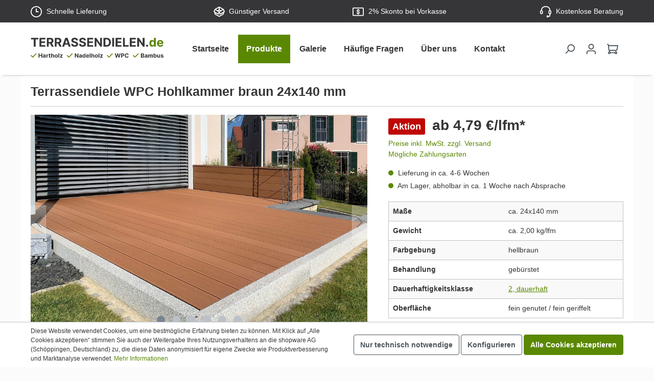

--- FILE ---
content_type: text/html; charset=UTF-8
request_url: https://www.terrassendielen.de/wpc-hohlkammer-braun
body_size: 31267
content:
<!DOCTYPE html><html lang="de-DE" itemscope="itemscope" itemtype="https://schema.org/WebPage"><head><meta charset="utf-8"><meta name="viewport" content="width=device-width, initial-scale=1, maximum-scale=1, shrink-to-fit=no"><meta name="author" content=""><meta name="robots" content="index,follow"><meta name="revisit-after" content="15 days"><meta name="keywords" content="Terrassendielen, WPC, Hohlkammer, Zubehör, Konfigurator"><meta name="description" content="Kaufen Sie günstig WPC-Terrassendielen ✓ Direkt vom Spezialisten ✓ braun ✓ Hohlkammer ✓ verschiedene Längen und Zubehör verfügbar ✓ kostenlose Beratung"><meta property="og:url" content="https://www.terrassendielen.de/detail/3f2b7e6627e14b17a6750be2ee5a43bf"><meta property="og:type" content="website"><meta property="og:site_name" content="Terrassendielen.de"><meta property="og:title" content="WPC-Hohlkammer Terrassendielen in braun kaufen"><meta property="og:description" content="Kaufen Sie günstig WPC-Terrassendielen ✓ Direkt vom Spezialisten ✓ braun ✓ Hohlkammer ✓ verschiedene Längen und Zubehör verfügbar ✓ kostenlose Beratung"><meta property="og:image" content="https://www.terrassendielen.de/media/cd/4a/d7/1695653528/logo.svg"><meta name="twitter:card" content="summary"><meta name="twitter:site" content="Terrassendielen.de"><meta name="twitter:title" content="WPC-Hohlkammer Terrassendielen in braun kaufen"><meta name="twitter:description" content="Kaufen Sie günstig WPC-Terrassendielen ✓ Direkt vom Spezialisten ✓ braun ✓ Hohlkammer ✓ verschiedene Längen und Zubehör verfügbar ✓ kostenlose Beratung"><meta name="twitter:image" content="https://www.terrassendielen.de/media/cd/4a/d7/1695653528/logo.svg"><meta itemprop="copyrightHolder" content="Terrassendielen.de"><meta itemprop="copyrightYear" content=""><meta itemprop="isFamilyFriendly" content="true"><meta itemprop="image" content="https://www.terrassendielen.de/media/cd/4a/d7/1695653528/logo.svg"><link rel="shortcut icon" href="https://www.terrassendielen.de/media/4d/80/e9/1691487614/favicon.ico"><title itemprop="name">WPC-Hohlkammer Terrassendielen in braun kaufen</title><link rel="stylesheet" href="https://www.terrassendielen.de/theme/708e659f4347813322858fb92ddbc6da/css/all.css?1761574943"> <script>window.features={"V6_5_0_0":true,"v6.5.0.0":true,"V6_6_0_0":false,"v6.6.0.0":false,"V6_7_0_0":false,"v6.7.0.0":false,"VUE3":false,"vue3":false,"JOIN_FILTER":false,"join.filter":false,"MEDIA_PATH":false,"media.path":false,"ES_MULTILINGUAL_INDEX":false,"es.multilingual.index":false,"STOCK_HANDLING":true,"stock.handling":true,"ASYNC_THEME_COMPILATION":false,"async.theme.compilation":false};window.gtagActive=true;window.gtagURL='https://www.googletagmanager.com/gtag/js?id=G-8WGGNC3SHB';window.controllerName='product';window.actionName='index';window.trackOrders='1';window.gtagTrackingId='G-8WGGNC3SHB';window.dataLayer=window.dataLayer||[];window.gtagConfig={'anonymize_ip':'1','cookie_domain':'none','cookie_prefix':'_swag_ga',};function gtag(){dataLayer.push(arguments);};window.dataLayer=window.dataLayer||[];function gtag(){dataLayer.push(arguments);}
(()=>{const analyticsStorageEnabled=document.cookie.split(';').some((item)=>item.trim().includes('google-analytics-enabled=1'));const adsEnabled=document.cookie.split(';').some((item)=>item.trim().includes('google-ads-enabled=1'));gtag('consent','default',{'ad_user_data':adsEnabled?'granted':'denied','ad_storage':adsEnabled?'granted':'denied','ad_personalization':adsEnabled?'granted':'denied','analytics_storage':analyticsStorageEnabled?'granted':'denied'});})();(function(w,d,s,l,i){w[l]=w[l]||[];w[l].push({'gtm.start':new Date().getTime(),event:'gtm.js'});var f=d.getElementsByTagName(s)[0],j=d.createElement(s),dl=l!='dataLayer'?'&l='+l:'';j.async=true;j.src='https://www.googletagmanager.com/gtm.js?id='+i+dl;f.parentNode.insertBefore(j,f);})(window,document,'script','dataLayer','GTM-PWF5B3FG');window.useDefaultCookieConsent=true;window.activeNavigationId='137156cf590b46ae8c9172ae765a4af1';window.router={'frontend.cart.offcanvas':'/checkout/offcanvas','frontend.cookie.offcanvas':'/cookie/offcanvas','frontend.checkout.finish.page':'/checkout/finish','frontend.checkout.info':'/widgets/checkout/info','frontend.menu.offcanvas':'/widgets/menu/offcanvas','frontend.cms.page':'/widgets/cms','frontend.cms.navigation.page':'/widgets/cms/navigation','frontend.account.addressbook':'/widgets/account/address-book','frontend.country.country-data':'/country/country-state-data','frontend.app-system.generate-token':'/app-system/Placeholder/generate-token',};window.salesChannelId='0189878c51ff712bb5c6d3bb1c3386ff';window.breakpoints={"xs":0,"sm":576,"md":768,"lg":992,"xl":1200};window.themeAssetsPublicPath='https://www.terrassendielen.de/theme/0189879332f970e88f7377a72859415c/assets/';</script> <script src="https://www.terrassendielen.de/bundles/netzpgallery6/jquery-3.5.1.slim.min.js?1714468270"></script><script src="https://www.terrassendielen.de/theme/708e659f4347813322858fb92ddbc6da/js/all.js?1761574943" defer></script></head><body class="is-ctl-product is-act-index"><noscript class="noscript-main"><div role="alert" class="alert alert-info alert-has-icon"> <span class="icon icon-info"><svg xmlns="http://www.w3.org/2000/svg" xmlns:xlink="http://www.w3.org/1999/xlink" width="24" height="24" viewBox="0 0 24 24"><defs><path d="M12 7c.5523 0 1 .4477 1 1s-.4477 1-1 1-1-.4477-1-1 .4477-1 1-1zm1 9c0 .5523-.4477 1-1 1s-1-.4477-1-1v-5c0-.5523.4477-1 1-1s1 .4477 1 1v5zm11-4c0 6.6274-5.3726 12-12 12S0 18.6274 0 12 5.3726 0 12 0s12 5.3726 12 12zM12 2C6.4772 2 2 6.4772 2 12s4.4772 10 10 10 10-4.4772 10-10S17.5228 2 12 2z" id="icons-default-info" /></defs><use xlink:href="#icons-default-info" fill="#758CA3" fill-rule="evenodd" /></svg></span> <div class="alert-content-container"><div class="alert-content"> Um unseren Shop in vollem Umfang nutzen zu können, empfehlen wir Ihnen Javascript in Ihrem Browser zu aktivieren. </div></div></div></noscript><noscript><iframe src="https://www.googletagmanager.com/ns.html?id=GTM-PWF5B3FG" height="0" width="0" style="display:none;visibility:hidden"></iframe></noscript><header class="header-main"><div class="topbar-outer-container topbar"><div class="container"><div class="top-bar top-bar-notification d-lg-block"><nav class="top-bar-notification-nav sm-width-50"><div class="top-bar-notification-nav-item-container d-none d-only-md-flex d-only-lg-flex d-only-xl-flex "><div class="top-bar-notification-nav-item-inner-container top-bar-notification-nav-item-container-1 left iconleft"> <span class="top-bar-notification-nav-item-icon"> <span class="icon icon-clock"><svg xmlns="http://www.w3.org/2000/svg" xmlns:xlink="http://www.w3.org/1999/xlink" width="24" height="24" viewBox="0 0 24 24"><defs><path d="M13 11V6c0-.5523-.4477-1-1-1s-1 .4477-1 1v6c0 .5523.4477 1 1 1h4c.5523 0 1-.4477 1-1s-.4477-1-1-1h-3zm-1 13C5.3726 24 0 18.6274 0 12S5.3726 0 12 0s12 5.3726 12 12-5.3726 12-12 12zm0-2c5.5228 0 10-4.4772 10-10S17.5228 2 12 2 2 6.4772 2 12s4.4772 10 10 10z" id="icons-default-clock" /></defs><use xlink:href="#icons-default-clock" fill="#758CA3" fill-rule="evenodd" /></svg></span> </span> <span class="top-bar-notification-nav-item-text"> Schnelle Lieferung </span> </div></div><div class="top-bar-notification-nav-item-container d-none d-only-sm-flex d-only-md-flex d-only-lg-flex d-only-xl-flex "><div class="top-bar-notification-nav-item-inner-container top-bar-notification-nav-item-container-2 center iconleft"> <span class="top-bar-notification-nav-item-icon"> <span class="icon icon-package-open"><svg xmlns="http://www.w3.org/2000/svg" xmlns:xlink="http://www.w3.org/1999/xlink" width="24" height="24" viewBox="0 0 24 24"><defs><path d="M13 3.6995v3.7463l2.4181 1.5113L18.941 7 13 3.6995zm.4203 6.3675L12 9.1792l-1.4203.8878L12 10.856l1.4203-.789zM8.582 8.957 11 7.4459V3.6995L5.0591 7 8.582 8.957zm13.4126-2.063 1.934 4.835a1 1 0 0 1-.4429 1.2455L22 13.7999V17a1 1 0 0 1-.5144.8742l-9 5a1 1 0 0 1-.9712 0l-9-5A1 1 0 0 1 2 17v-3.2001l-1.4856-.8254a1 1 0 0 1-.4429-1.2455l1.934-4.835c.0318-.305.2015-.5974.5089-.7682l9-5a1 1 0 0 1 .9712 0l9 5c.3074.1708.477.4632.5089.7682zM20 14.911l-5.5144 3.0635c-.5265.2925-1.1904.0565-1.414-.5028L12 14.793l-1.0715 2.6788c-.2237.5593-.8876.7953-1.4141.5028L4 14.911v1.5006l8 4.4444 8-4.4444V14.911zm-9.2556-2.4646L3.5068 8.4255l-1.2512 3.128 7.2376 4.021 1.2512-3.128zm2.5112 0 1.2512 3.128 7.2376-4.0208-1.2512-3.128-7.2376 4.0208z" id="icons-default-package-open" /></defs><use xlink:href="#icons-default-package-open" fill="#758CA3" fill-rule="evenodd" /></svg></span> </span> <span class="top-bar-notification-nav-item-text"> Günstiger Versand<br></span> </div></div><div class="top-bar-notification-nav-item-container d-none d-only-md-flex d-only-lg-flex d-only-xl-flex "><div class="top-bar-notification-nav-item-inner-container top-bar-notification-nav-item-container-3 center iconleft"> <span class="top-bar-notification-nav-item-icon"> <span class="icon icon-money-cash"><svg xmlns="http://www.w3.org/2000/svg" xmlns:xlink="http://www.w3.org/1999/xlink" width="24" height="24" viewBox="0 0 24 24"><defs><path d="M12.993 7.1194C14.2703 7.4534 15 8.4743 15 10c0 .5523-.4477 1-1 1s-1-.4477-1-1c0-.781-.219-1-1-1s-1 .219-1 1c0 .2811.3025.5332 1.4472 1.1056C14.3025 12.0332 15 12.6145 15 14c0 1.5257-.7296 2.5466-2.007 2.8806.0046.0392.007.079.007.1194 0 .5523-.4477 1-1 1s-1-.4477-1-1c0-.0404.0024-.0802.007-.1194C9.7297 16.5466 9 15.5257 9 14c0-.5523.4477-1 1-1s1 .4477 1 1c0 .781.219 1 1 1s1-.219 1-1c0-.2811-.3025-.5332-1.4472-1.1056C9.6975 11.9668 9 11.3855 9 10c0-1.5257.7296-2.5466 2.007-2.8806A1.0103 1.0103 0 0 1 11 7c0-.5523.4477-1 1-1s1 .4477 1 1c0 .0404-.0024.0802-.007.1194zM2 3h20c1.1046 0 2 .8954 2 2v14c0 1.1046-.8954 2-2 2H2c-1.1046 0-2-.8954-2-2V5c0-1.1046.8954-2 2-2zm0 2v14h20V5H2z" id="icons-default-money-cash" /></defs><use xlink:href="#icons-default-money-cash" fill="#758CA3" fill-rule="evenodd" /></svg></span> </span> <span class="top-bar-notification-nav-item-text"> <span class="d-md-none d-lg-inline">2% </span>Skonto bei Vorkasse </span> </div></div><a href="tel:+495021963682" title="Kostenlose Beratung 05021 9636-82" class="top-bar-notification-nav-item-link d-none d-only-xs-flex d-only-sm-flex d-only-md-flex d-only-lg-flex d-only-xl-flex "><div class="top-bar-notification-nav-item-container "><div class="top-bar-notification-nav-item-inner-container top-bar-notification-nav-item-container-4 right iconleft"> <span class="top-bar-notification-nav-item-icon"> <span class="icon icon-headset"><svg xmlns="http://www.w3.org/2000/svg" xmlns:xlink="http://www.w3.org/1999/xlink" width="24" height="24" viewBox="0 0 24 24"><defs><path d="M2 11v4h2v-4H2zm20-2c1.1046 0 2 .8954 2 2v4c0 1.1046-.8954 2-2 2v3c0 1.6569-1.3431 3-3 3h-1c0 .5523-.4477 1-1 1h-2c-.5523 0-1-.4477-1-1v-2c0-.5523.4477-1 1-1h2c.5523 0 1 .4477 1 1h1c.5523 0 1-.4477 1-1v-3c-1.1046 0-2-.8954-2-2v-4c0-1.1046.8954-2 2-2 0-3.866-3.134-7-7-7h-2C7.134 2 4 5.134 4 9c1.1046 0 2 .8954 2 2v4c0 1.1046-.8954 2-2 2H2c-1.1046 0-2-.8954-2-2v-4c0-1.1046.8954-2 2-2 0-4.9706 4.0294-9 9-9h2c4.9706 0 9 4.0294 9 9zm-2 2v4h2v-4h-2z" id="icons-default-headset" /></defs><use xlink:href="#icons-default-headset" fill="#758CA3" fill-rule="evenodd" /></svg></span> </span> <span class="top-bar-notification-nav-item-text"> Kostenlose Beratung <span class="d-sm-none">05021 - 9636-82</span> </span> </div></div></a></nav></div></div></div><div class="container"><div class="row align-items-center header-row pb-3 pt-3"><div class="pb-0 mb-0 mb-md-4 mb-lg-0 mb-sm-1 mt-1 col-12 col-sm-12 col-md-12 col-lg-3 col-xl-3 logo d-flex align-items-center justify-content-center justify-content-sm-center justify-content-lg-start header-logo-col"><div class="header-logo-main"><a class="header-logo-main-link" href="/" title="Zur Startseite gehen"><picture class="header-logo-picture"><img src="https://www.terrassendielen.de/media/cd/4a/d7/1695653528/logo.svg" alt="Zur Startseite gehen" class="img-fluid header-logo-main-img"></picture></a></div></div><div class="nav-main col-12 col-sm-8 col-md-9 col-lg-7 col-xl-7 mt-2 pt-0 mt-sm-0 menu-main d-flex align-items-center justify-content-center justify-content-md-end justify-content-sm-end justify-content-lg-start"><div class="main-navigation" id="mainNavigation" data-flyout-menu="true"><div class="container"><nav class="nav main-navigation-menu" itemscope="itemscope" itemtype="http://schema.org/SiteNavigationElement"><a class="nav-link main-navigation-link home-link" href="/" itemprop="url" title="Startseite"><div class="main-navigation-link-text"> <span itemprop="name">Startseite</span> </div></a><a class="nav-link main-navigation-link active" href="https://www.terrassendielen.de/produkte/" itemprop="url" title="Produkte"><div class="main-navigation-link-text"> <span itemprop="name">Produkte</span> </div></a><a class="nav-link main-navigation-link" href="https://www.terrassendielen.de/galerie/" itemprop="url" title="Galerie"><div class="main-navigation-link-text"> <span itemprop="name">Galerie</span> </div></a><a class="nav-link main-navigation-link" href="https://www.terrassendielen.de/haeufige-fragen/" itemprop="url" title="Häufige Fragen"><div class="main-navigation-link-text"> <span itemprop="name">Häufige Fragen</span> </div></a><a class="nav-link main-navigation-link" href="https://www.terrassendielen.de/ueber-uns/" itemprop="url" title="Über uns"><div class="main-navigation-link-text"> <span itemprop="name">Über uns</span> </div></a><a class="nav-link main-navigation-link" href="https://www.terrassendielen.de/kontakt/" itemprop="url" title="Kontakt"><div class="main-navigation-link-text"> <span itemprop="name">Kontakt</span> </div></a></nav></div><div class="navigation-flyouts"></div></div></div><div class="d-none js-navigation-offcanvas-initial-content"><div class="offcanvas-header"> <button class="btn btn-light offcanvas-close js-offcanvas-close"> <span class="icon icon-x icon-sm"><svg xmlns="http://www.w3.org/2000/svg" xmlns:xlink="http://www.w3.org/1999/xlink" width="24" height="24" viewBox="0 0 24 24"><defs><path d="m10.5858 12-7.293-7.2929c-.3904-.3905-.3904-1.0237 0-1.4142.3906-.3905 1.0238-.3905 1.4143 0L12 10.5858l7.2929-7.293c.3905-.3904 1.0237-.3904 1.4142 0 .3905.3906.3905 1.0238 0 1.4143L13.4142 12l7.293 7.2929c.3904.3905.3904 1.0237 0 1.4142-.3906.3905-1.0238.3905-1.4143 0L12 13.4142l-7.2929 7.293c-.3905.3904-1.0237.3904-1.4142 0-.3905-.3906-.3905-1.0238 0-1.4143L10.5858 12z" id="icons-default-x" /></defs><use xlink:href="#icons-default-x" fill="#758CA3" fill-rule="evenodd" /></svg></span> Menü schließen </button> </div><div class="offcanvas-body"><nav class="nav navigation-offcanvas-actions"></nav><div class="navigation-offcanvas-container js-navigation-offcanvas"><div class="navigation-offcanvas-overlay-content js-navigation-offcanvas-overlay-content"><a class="nav-item nav-link is-home-link navigation-offcanvas-link js-navigation-offcanvas-link" href="/widgets/menu/offcanvas" itemprop="url" title="Zeige alle Kategorien"> <span class="navigation-offcanvas-link-icon js-navigation-offcanvas-loading-icon"> <span class="icon icon-stack"><svg xmlns="http://www.w3.org/2000/svg" xmlns:xlink="http://www.w3.org/1999/xlink" width="24" height="24" viewBox="0 0 24 24"><defs><path d="M3 13c-.5523 0-1-.4477-1-1s.4477-1 1-1h18c.5523 0 1 .4477 1 1s-.4477 1-1 1H3zm0-7c-.5523 0-1-.4477-1-1s.4477-1 1-1h18c.5523 0 1 .4477 1 1s-.4477 1-1 1H3zm0 14c-.5523 0-1-.4477-1-1s.4477-1 1-1h18c.5523 0 1 .4477 1 1s-.4477 1-1 1H3z" id="icons-default-stack" /></defs><use xlink:href="#icons-default-stack" fill="#758CA3" fill-rule="evenodd" /></svg></span> </span> <span itemprop="name"> Zeige alle Kategorien </span> </a><a class="nav-item nav-link navigation-offcanvas-headline" href="https://www.terrassendielen.de/produkte/" itemprop="url"> <span itemprop="name"> Produkte </span> </a><a class="nav-item nav-link is-back-link navigation-offcanvas-link js-navigation-offcanvas-link" href="/widgets/menu/offcanvas" itemprop="url" title="Zurück"> <span class="navigation-offcanvas-link-icon js-navigation-offcanvas-loading-icon"> <span class="icon icon-arrow-medium-left icon-sm"><svg xmlns="http://www.w3.org/2000/svg" xmlns:xlink="http://www.w3.org/1999/xlink" width="16" height="16" viewBox="0 0 16 16"><defs><path id="icons-solid-arrow-medium-left" d="M4.7071 5.2929c-.3905-.3905-1.0237-.3905-1.4142 0-.3905.3905-.3905 1.0237 0 1.4142l4 4c.3905.3905 1.0237.3905 1.4142 0l4-4c.3905-.3905.3905-1.0237 0-1.4142-.3905-.3905-1.0237-.3905-1.4142 0L8 8.5858l-3.2929-3.293z" /></defs><use transform="matrix(0 -1 -1 0 16 16)" xlink:href="#icons-solid-arrow-medium-left" fill="#758CA3" fill-rule="evenodd" /></svg></span> </span> <span itemprop="name"> Zurück </span> </a><ul class="list-unstyled navigation-offcanvas-list"><li class="navigation-offcanvas-list-item"><a class="navigation-offcanvas-link nav-item nav-link " href="https://www.terrassendielen.de/" itemprop="url" title="Startseite"> <span itemprop="name">Startseite</span> </a></li><li class="navigation-offcanvas-list-item"><a class="nav-item nav-link navigation-offcanvas-link is-current-category" href="https://www.terrassendielen.de/produkte/" itemprop="url" title="Produkte"> <span itemprop="name"> Produkte anzeigen </span> </a></li></ul></div></div></div></div><div class="col-12 col-md-12 order-2 col-sm order-sm-1 header-search-col"><div class="row"><div class="col-sm-auto d-none d-xs-block d-md-none"><div class="nav-main-toggle"> <button class="btn nav-main-toggle-btn header-actions-btn" type="button" data-offcanvas-menu="true" aria-label="Menü"> <span class="icon icon-stack"><svg xmlns="http://www.w3.org/2000/svg" xmlns:xlink="http://www.w3.org/1999/xlink" width="24" height="24" viewBox="0 0 24 24"><use xlink:href="#icons-default-stack" fill="#758CA3" fill-rule="evenodd" /></svg></span> </button> </div></div><div class="col"><div class="collapse" id="searchCollapse"><hr /><div class="header-search mw-100 mt-2"><form action="/search" method="get" data-search-form="true" data-search-widget-options='{&quot;searchWidgetMinChars&quot;:2}' data-url="/suggest?search=" class="header-search-form"><div class="input-group"><input type="search" name="search" class="form-control header-search-input" autocomplete="off" autocapitalize="off" placeholder="Suchbegriff eingeben ..." aria-label="Suchbegriff eingeben ..." value=""> <button type="submit" class="btn header-search-btn" aria-label="Suchen"> <span class="header-search-icon"> <span class="icon icon-search"><svg xmlns="http://www.w3.org/2000/svg" xmlns:xlink="http://www.w3.org/1999/xlink" width="24" height="24" viewBox="0 0 24 24"><defs><path d="M10.0944 16.3199 4.707 21.707c-.3905.3905-1.0237.3905-1.4142 0-.3905-.3905-.3905-1.0237 0-1.4142L8.68 14.9056C7.6271 13.551 7 11.8487 7 10c0-4.4183 3.5817-8 8-8s8 3.5817 8 8-3.5817 8-8 8c-1.8487 0-3.551-.627-4.9056-1.6801zM15 16c3.3137 0 6-2.6863 6-6s-2.6863-6-6-6-6 2.6863-6 6 2.6863 6 6 6z" id="icons-default-search" /></defs><use xlink:href="#icons-default-search" fill="#758CA3" fill-rule="evenodd" /></svg></span> </span> </button> </div></form></div></div></div></div></div><div class="mt-3 mt-md-0 col-12 col-sm-12 col-md-3 col-lg-2 col-xl-2 icons d-flex align-items-center justify-content-center justify-content-md-start justify-content-lg-end header-actions-col"><div class="row g-0 w-100 justify-content-end"><div class="col d-md-none d-flex justify-content-start"><div class="menu-button btn header-cart-btn ps-0 pe-0 header-actions-btn position-relative" style="top:-7px;"> <span class="icon-container pl-0 pr-0"> <button class="btn nav-main-toggle-btn header-actions-btn d-flex align-items-center justify-content-center ps-0" type="button" data-offcanvas-menu="true" aria-label="Menü"> <span class="icon icon-stack"><svg xmlns="http://www.w3.org/2000/svg" xmlns:xlink="http://www.w3.org/1999/xlink" width="24" height="24" viewBox="0 0 24 24"><use xlink:href="#icons-default-stack" fill="#758CA3" fill-rule="evenodd" /></svg></span> <span class="ms-2 position-relative" style="top:7px;">Men&uuml; &ouml;ffnen</span> </button> </span> </div></div><div class="col-auto"><div class="search-toggle"> <button class="btn header-actions-btn search-toggle-btn js-search-toggle-btn collapsed" type="button" data-bs-toggle="collapse" data-bs-target="#searchCollapse" aria-expanded="false" aria-controls="searchCollapse" aria-label="Suchen"> <span class="icon icon-search"><svg xmlns="http://www.w3.org/2000/svg" xmlns:xlink="http://www.w3.org/1999/xlink" width="24" height="24" viewBox="0 0 24 24"><use xlink:href="#icons-default-search" fill="#758CA3" fill-rule="evenodd" /></svg></span> </button> </div></div><div class="col-auto"><div class="account-menu"><div class="dropdown"> <button class="btn account-menu-btn header-actions-btn" type="button" id="accountWidget" data-offcanvas-account-menu="true" data-bs-toggle="dropdown" aria-haspopup="true" aria-expanded="false" aria-label="Ihr Konto" title="Ihr Konto"> <span class="icon icon-avatar"><svg xmlns="http://www.w3.org/2000/svg" xmlns:xlink="http://www.w3.org/1999/xlink" width="24" height="24" viewBox="0 0 24 24"><defs><path d="M12 3C9.7909 3 8 4.7909 8 7c0 2.2091 1.7909 4 4 4 2.2091 0 4-1.7909 4-4 0-2.2091-1.7909-4-4-4zm0-2c3.3137 0 6 2.6863 6 6s-2.6863 6-6 6-6-2.6863-6-6 2.6863-6 6-6zM4 22.099c0 .5523-.4477 1-1 1s-1-.4477-1-1V20c0-2.7614 2.2386-5 5-5h10.0007c2.7614 0 5 2.2386 5 5v2.099c0 .5523-.4477 1-1 1s-1-.4477-1-1V20c0-1.6569-1.3431-3-3-3H7c-1.6569 0-3 1.3431-3 3v2.099z" id="icons-default-avatar" /></defs><use xlink:href="#icons-default-avatar" fill="#758CA3" fill-rule="evenodd" /></svg></span> </button> <div class="dropdown-menu dropdown-menu-end account-menu-dropdown js-account-menu-dropdown" aria-labelledby="accountWidget"><div class="offcanvas-header"> <button class="btn btn-light offcanvas-close js-offcanvas-close"> <span class="icon icon-x icon-sm"><svg xmlns="http://www.w3.org/2000/svg" xmlns:xlink="http://www.w3.org/1999/xlink" width="24" height="24" viewBox="0 0 24 24"><use xlink:href="#icons-default-x" fill="#758CA3" fill-rule="evenodd" /></svg></span> Menü schließen </button> </div><div class="offcanvas-body"><div class="account-menu"><div class="dropdown-header account-menu-header"> Ihr Konto </div><div class="account-menu-login"><a href="/account/login" title="Anmelden" class="btn btn-primary account-menu-login-button"> Anmelden </a><div class="account-menu-register"> oder <a href="/account/login" title="Registrieren">registrieren</a></div></div><div class="account-menu-links"><div class="header-account-menu"><div class="card account-menu-inner"><div class="list-group list-group-flush account-aside-list-group"><a href="/account" title="Übersicht" class="list-group-item list-group-item-action account-aside-item"> Übersicht </a><a href="/account/profile" title="Persönliches Profil" class="list-group-item list-group-item-action account-aside-item"> Persönliches Profil </a><a href="/account/address" title="Adressen" class="list-group-item list-group-item-action account-aside-item"> Adressen </a><a href="/account/payment" title="Zahlungsarten" class="list-group-item list-group-item-action account-aside-item"> Zahlungsarten </a><a href="/account/order" title="Bestellungen" class="list-group-item list-group-item-action account-aside-item"> Bestellungen </a></div></div></div></div></div></div></div></div></div></div><div class="col-auto"><div class="header-cart" data-offcanvas-cart="true"><a class="btn header-cart-btn header-actions-btn" href="/checkout/cart" data-cart-widget="true" title="Warenkorb" aria-label="Warenkorb"> <span class="header-cart-icon"> <span class="icon icon-cart"><svg xmlns="http://www.w3.org/2000/svg" xmlns:xlink="http://www.w3.org/1999/xlink" width="24" height="24" viewBox="0 0 24 24"><defs><path d="M7.8341 20.9863C7.4261 22.1586 6.3113 23 5 23c-1.6569 0-3-1.3431-3-3 0-1.397.9549-2.571 2.2475-2.9048l.4429-1.3286c-1.008-.4238-1.7408-1.3832-1.8295-2.5365l-.7046-9.1593A1.1598 1.1598 0 0 0 1 3c-.5523 0-1-.4477-1-1s.4477-1 1-1c1.651 0 3.0238 1.2712 3.1504 2.9174L23 3.9446c.6306 0 1.1038.5766.9808 1.195l-1.6798 8.4456C22.0218 14.989 20.7899 16 19.3586 16H6.7208l-.4304 1.291a3.0095 3.0095 0 0 1 1.5437 1.7227C7.8881 19.0047 7.9435 19 8 19h8.1707c.4118-1.1652 1.523-2 2.8293-2 1.6569 0 3 1.3431 3 3s-1.3431 3-3 3c-1.3062 0-2.4175-.8348-2.8293-2H8c-.0565 0-.112-.0047-.1659-.0137zm-2.8506-1.9862C4.439 19.009 4 19.4532 4 20c0 .5523.4477 1 1 1s1-.4477 1-1c0-.5467-.4388-.991-.9834-.9999a.9923.9923 0 0 1-.033 0zM6.0231 14h13.3355a1 1 0 0 0 .9808-.805l1.4421-7.2504H4.3064l.5486 7.1321A1 1 0 0 0 5.852 14h.1247a.9921.9921 0 0 1 .0464 0zM19 21c.5523 0 1-.4477 1-1s-.4477-1-1-1-1 .4477-1 1 .4477 1 1 1z" id="icons-default-cart" /></defs><use xlink:href="#icons-default-cart" fill="#758CA3" fill-rule="evenodd" /></svg></span> </span> </a></div></div></div></div></div></div></header><div class="d-none js-navigation-offcanvas-initial-content"><div class="offcanvas-header"> <button class="btn btn-light offcanvas-close js-offcanvas-close"> <span class="icon icon-x icon-sm"><svg xmlns="http://www.w3.org/2000/svg" xmlns:xlink="http://www.w3.org/1999/xlink" width="24" height="24" viewBox="0 0 24 24"><use xlink:href="#icons-default-x" fill="#758CA3" fill-rule="evenodd" /></svg></span> Menü schließen </button> </div><div class="offcanvas-body"><nav class="nav navigation-offcanvas-actions"></nav><div class="navigation-offcanvas-container js-navigation-offcanvas"><div class="navigation-offcanvas-overlay-content js-navigation-offcanvas-overlay-content"><a class="nav-item nav-link is-home-link navigation-offcanvas-link js-navigation-offcanvas-link" href="/widgets/menu/offcanvas" itemprop="url" title="Zeige alle Kategorien"> <span class="navigation-offcanvas-link-icon js-navigation-offcanvas-loading-icon"> <span class="icon icon-stack"><svg xmlns="http://www.w3.org/2000/svg" xmlns:xlink="http://www.w3.org/1999/xlink" width="24" height="24" viewBox="0 0 24 24"><use xlink:href="#icons-default-stack" fill="#758CA3" fill-rule="evenodd" /></svg></span> </span> <span itemprop="name"> Zeige alle Kategorien </span> </a><a class="nav-item nav-link navigation-offcanvas-headline" href="https://www.terrassendielen.de/produkte/" itemprop="url"> <span itemprop="name"> Produkte </span> </a><a class="nav-item nav-link is-back-link navigation-offcanvas-link js-navigation-offcanvas-link" href="/widgets/menu/offcanvas" itemprop="url" title="Zurück"> <span class="navigation-offcanvas-link-icon js-navigation-offcanvas-loading-icon"> <span class="icon icon-arrow-medium-left icon-sm"><svg xmlns="http://www.w3.org/2000/svg" xmlns:xlink="http://www.w3.org/1999/xlink" width="16" height="16" viewBox="0 0 16 16"><use transform="matrix(0 -1 -1 0 16 16)" xlink:href="#icons-solid-arrow-medium-left" fill="#758CA3" fill-rule="evenodd" /></svg></span> </span> <span itemprop="name"> Zurück </span> </a><ul class="list-unstyled navigation-offcanvas-list"><li class="navigation-offcanvas-list-item"><a class="navigation-offcanvas-link nav-item nav-link " href="https://www.terrassendielen.de/" itemprop="url" title="Startseite"> <span itemprop="name">Startseite</span> </a></li><li class="navigation-offcanvas-list-item"><a class="nav-item nav-link navigation-offcanvas-link is-current-category" href="https://www.terrassendielen.de/produkte/" itemprop="url" title="Produkte"> <span itemprop="name"> Produkte anzeigen </span> </a></li></ul></div></div></div></div><main class="content-main"><div class="flashbags container"></div><div class="container"><div class="container-main"><div class="flashbags container"></div><div class="product-detail" itemscope itemtype="https://schema.org/Product"><div class="product-detail-content"><style> .scroll-up-container {  display: none !important; } </style><div class="row align-items-center product-detail-headline"><div class="col product-detail-name-container"><h1 class="product-detail-name" itemprop="name"><span class="d-none d-sm-inline">Terrassendiele </span>WPC Hohlkammer braun 24x140 mm  </h1></div></div><hr /><div class="row product-detail-main"><div class="col-lg-7 product-detail-media position-relative"><div class="cms-element-"><div class="row gallery-slider-row is-loading js-gallery-zoom-modal-container" data-magnifier-options='{"keepAspectRatioOnZoom":false}' data-gallery-slider="true" data-gallery-slider-options='{&quot;slider&quot;:{&quot;navPosition&quot;:&quot;bottom&quot;,&quot;speed&quot;:500,&quot;gutter&quot;:5,&quot;controls&quot;:true,&quot;autoHeight&quot;:false,&quot;startIndex&quot;:1},&quot;thumbnailSlider&quot;:{&quot;items&quot;:6,&quot;slideBy&quot;:5,&quot;controls&quot;:true,&quot;startIndex&quot;:1,&quot;responsive&quot;:{&quot;xs&quot;:{&quot;enabled&quot;:false,&quot;controls&quot;:false},&quot;sm&quot;:{&quot;enabled&quot;:false,&quot;controls&quot;:false,&quot;items&quot;:6},&quot;md&quot;:{&quot;items&quot;:7},&quot;lg&quot;:{&quot;items&quot;:6}}}}'><div class="gallery-slider-col col-12 order-1" data-zoom-modal="true"><div class="base-slider gallery-slider"><div class="gallery-slider-container" data-gallery-slider-container="true"><div class="gallery-slider-item-container"><div class="gallery-slider-item is-cover js-magnifier-container" style="min-height: 420px"><img src="https://www.terrassendielen.de/media/d1/52/5c/1693830566/wpc-hohlkammer-braun-terrasse.jpg" srcset="https://www.terrassendielen.de/thumbnail/d1/52/5c/1693830566/wpc-hohlkammer-braun-terrasse_245x245.jpg 245w, https://www.terrassendielen.de/thumbnail/d1/52/5c/1693830566/wpc-hohlkammer-braun-terrasse_195x195.jpg 195w, https://www.terrassendielen.de/thumbnail/d1/52/5c/1693830566/wpc-hohlkammer-braun-terrasse_160x160.jpg 160w, https://www.terrassendielen.de/thumbnail/d1/52/5c/1693830566/wpc-hohlkammer-braun-terrasse_360x360.jpg 360w, https://www.terrassendielen.de/thumbnail/d1/52/5c/1693830566/wpc-hohlkammer-braun-terrasse_200x200.jpg 200w, https://www.terrassendielen.de/thumbnail/d1/52/5c/1693830566/wpc-hohlkammer-braun-terrasse_280x280.jpg 280w, https://www.terrassendielen.de/thumbnail/d1/52/5c/1693830566/wpc-hohlkammer-braun-terrasse_1920x1920.jpg 1920w, https://www.terrassendielen.de/thumbnail/d1/52/5c/1693830566/wpc-hohlkammer-braun-terrasse_800x800.jpg 800w, https://www.terrassendielen.de/thumbnail/d1/52/5c/1693830566/wpc-hohlkammer-braun-terrasse_400x400.jpg 400w" class="img-fluid gallery-slider-image magnifier-image js-magnifier-image" alt="WPC Terrassendielen Hohlkammer braun" title="WPC Terrassendielen Hohlkammer braun" data-full-image="https://www.terrassendielen.de/media/d1/52/5c/1693830566/wpc-hohlkammer-braun-terrasse.jpg" data-object-fit="cover" itemprop="image" fetchpriority="high" loading="eager" /></div></div><div class="gallery-slider-item-container"><div class="gallery-slider-item is-cover js-magnifier-container" style="min-height: 420px"><img src="https://www.terrassendielen.de/media/0d/0c/3a/1693831438/wpc-hohlkammer-braun-detail.jpg" srcset="https://www.terrassendielen.de/thumbnail/0d/0c/3a/1693831438/wpc-hohlkammer-braun-detail_245x245.jpg 245w, https://www.terrassendielen.de/thumbnail/0d/0c/3a/1693831438/wpc-hohlkammer-braun-detail_195x195.jpg 195w, https://www.terrassendielen.de/thumbnail/0d/0c/3a/1693831438/wpc-hohlkammer-braun-detail_160x160.jpg 160w, https://www.terrassendielen.de/thumbnail/0d/0c/3a/1693831438/wpc-hohlkammer-braun-detail_360x360.jpg 360w, https://www.terrassendielen.de/thumbnail/0d/0c/3a/1693831438/wpc-hohlkammer-braun-detail_200x200.jpg 200w, https://www.terrassendielen.de/thumbnail/0d/0c/3a/1693831438/wpc-hohlkammer-braun-detail_280x280.jpg 280w, https://www.terrassendielen.de/thumbnail/0d/0c/3a/1693831438/wpc-hohlkammer-braun-detail_1920x1920.jpg 1920w, https://www.terrassendielen.de/thumbnail/0d/0c/3a/1693831438/wpc-hohlkammer-braun-detail_800x800.jpg 800w, https://www.terrassendielen.de/thumbnail/0d/0c/3a/1693831438/wpc-hohlkammer-braun-detail_400x400.jpg 400w" class="img-fluid gallery-slider-image magnifier-image js-magnifier-image" alt="WPC braun Detail" title="WPC braun Detail" data-full-image="https://www.terrassendielen.de/media/0d/0c/3a/1693831438/wpc-hohlkammer-braun-detail.jpg" data-object-fit="cover" itemprop="image" loading="eager" /></div></div><div class="gallery-slider-item-container"><div class="gallery-slider-item is-cover js-magnifier-container" style="min-height: 420px"><img src="https://www.terrassendielen.de/media/2e/8f/6a/1760626122/wpc-hohlkammer-braun-terrasse-sitzecke.jpg" srcset="https://www.terrassendielen.de/thumbnail/2e/8f/6a/1760626122/wpc-hohlkammer-braun-terrasse-sitzecke_245x245.jpg 245w, https://www.terrassendielen.de/thumbnail/2e/8f/6a/1760626122/wpc-hohlkammer-braun-terrasse-sitzecke_195x195.jpg 195w, https://www.terrassendielen.de/thumbnail/2e/8f/6a/1760626122/wpc-hohlkammer-braun-terrasse-sitzecke_935x935.jpg 935w, https://www.terrassendielen.de/thumbnail/2e/8f/6a/1760626122/wpc-hohlkammer-braun-terrasse-sitzecke_710x710.jpg 710w, https://www.terrassendielen.de/thumbnail/2e/8f/6a/1760626122/wpc-hohlkammer-braun-terrasse-sitzecke_520x520.jpg 520w, https://www.terrassendielen.de/thumbnail/2e/8f/6a/1760626122/wpc-hohlkammer-braun-terrasse-sitzecke_160x160.jpg 160w, https://www.terrassendielen.de/thumbnail/2e/8f/6a/1760626122/wpc-hohlkammer-braun-terrasse-sitzecke_280x280.jpg 280w, https://www.terrassendielen.de/thumbnail/2e/8f/6a/1760626122/wpc-hohlkammer-braun-terrasse-sitzecke_360x360.jpg 360w, https://www.terrassendielen.de/thumbnail/2e/8f/6a/1760626122/wpc-hohlkammer-braun-terrasse-sitzecke_200x200.jpg 200w, https://www.terrassendielen.de/thumbnail/2e/8f/6a/1760626122/wpc-hohlkammer-braun-terrasse-sitzecke_1920x1920.jpg 1920w, https://www.terrassendielen.de/thumbnail/2e/8f/6a/1760626122/wpc-hohlkammer-braun-terrasse-sitzecke_800x800.jpg 800w, https://www.terrassendielen.de/thumbnail/2e/8f/6a/1760626122/wpc-hohlkammer-braun-terrasse-sitzecke_400x400.jpg 400w" class="img-fluid gallery-slider-image magnifier-image js-magnifier-image" alt="Terrassendeck WPC Hohlkammer braun Fläche" title="Terrassendeck WPC Hohlkammer braun Fläche" data-full-image="https://www.terrassendielen.de/media/2e/8f/6a/1760626122/wpc-hohlkammer-braun-terrasse-sitzecke.jpg" data-object-fit="cover" itemprop="image" loading="eager" /></div></div><div class="gallery-slider-item-container"><div class="gallery-slider-item is-cover js-magnifier-container" style="min-height: 420px"><img src="https://www.terrassendielen.de/media/48/17/d0/1761217224/wpc-hohlkammer-braun-hauseingang.jpg" srcset="https://www.terrassendielen.de/thumbnail/48/17/d0/1761217224/wpc-hohlkammer-braun-hauseingang_245x245.jpg 245w, https://www.terrassendielen.de/thumbnail/48/17/d0/1761217224/wpc-hohlkammer-braun-hauseingang_195x195.jpg 195w, https://www.terrassendielen.de/thumbnail/48/17/d0/1761217224/wpc-hohlkammer-braun-hauseingang_935x935.jpg 935w, https://www.terrassendielen.de/thumbnail/48/17/d0/1761217224/wpc-hohlkammer-braun-hauseingang_710x710.jpg 710w, https://www.terrassendielen.de/thumbnail/48/17/d0/1761217224/wpc-hohlkammer-braun-hauseingang_520x520.jpg 520w, https://www.terrassendielen.de/thumbnail/48/17/d0/1761217224/wpc-hohlkammer-braun-hauseingang_160x160.jpg 160w, https://www.terrassendielen.de/thumbnail/48/17/d0/1761217224/wpc-hohlkammer-braun-hauseingang_280x280.jpg 280w, https://www.terrassendielen.de/thumbnail/48/17/d0/1761217224/wpc-hohlkammer-braun-hauseingang_360x360.jpg 360w, https://www.terrassendielen.de/thumbnail/48/17/d0/1761217224/wpc-hohlkammer-braun-hauseingang_200x200.jpg 200w, https://www.terrassendielen.de/thumbnail/48/17/d0/1761217224/wpc-hohlkammer-braun-hauseingang_1920x1920.jpg 1920w, https://www.terrassendielen.de/thumbnail/48/17/d0/1761217224/wpc-hohlkammer-braun-hauseingang_800x800.jpg 800w, https://www.terrassendielen.de/thumbnail/48/17/d0/1761217224/wpc-hohlkammer-braun-hauseingang_400x400.jpg 400w" class="img-fluid gallery-slider-image magnifier-image js-magnifier-image" alt="WPC Hohlkammer braun Hauseingang" title="WPC Hohlkammer braun Hauseingang" data-full-image="https://www.terrassendielen.de/media/48/17/d0/1761217224/wpc-hohlkammer-braun-hauseingang.jpg" data-object-fit="cover" itemprop="image" loading="eager" /></div></div><div class="gallery-slider-item-container"><div class="gallery-slider-item is-cover js-magnifier-container" style="min-height: 420px"><img src="https://www.terrassendielen.de/media/af/83/6a/1761217461/wpc-hohlkammer-braun-balkon-mit-pool.jpg" srcset="https://www.terrassendielen.de/thumbnail/af/83/6a/1761217461/wpc-hohlkammer-braun-balkon-mit-pool_245x245.jpg 245w, https://www.terrassendielen.de/thumbnail/af/83/6a/1761217461/wpc-hohlkammer-braun-balkon-mit-pool_195x195.jpg 195w, https://www.terrassendielen.de/thumbnail/af/83/6a/1761217461/wpc-hohlkammer-braun-balkon-mit-pool_935x935.jpg 935w, https://www.terrassendielen.de/thumbnail/af/83/6a/1761217461/wpc-hohlkammer-braun-balkon-mit-pool_710x710.jpg 710w, https://www.terrassendielen.de/thumbnail/af/83/6a/1761217461/wpc-hohlkammer-braun-balkon-mit-pool_520x520.jpg 520w, https://www.terrassendielen.de/thumbnail/af/83/6a/1761217461/wpc-hohlkammer-braun-balkon-mit-pool_160x160.jpg 160w, https://www.terrassendielen.de/thumbnail/af/83/6a/1761217461/wpc-hohlkammer-braun-balkon-mit-pool_280x280.jpg 280w, https://www.terrassendielen.de/thumbnail/af/83/6a/1761217461/wpc-hohlkammer-braun-balkon-mit-pool_360x360.jpg 360w, https://www.terrassendielen.de/thumbnail/af/83/6a/1761217461/wpc-hohlkammer-braun-balkon-mit-pool_200x200.jpg 200w, https://www.terrassendielen.de/thumbnail/af/83/6a/1761217461/wpc-hohlkammer-braun-balkon-mit-pool_1920x1920.jpg 1920w, https://www.terrassendielen.de/thumbnail/af/83/6a/1761217461/wpc-hohlkammer-braun-balkon-mit-pool_800x800.jpg 800w, https://www.terrassendielen.de/thumbnail/af/83/6a/1761217461/wpc-hohlkammer-braun-balkon-mit-pool_400x400.jpg 400w" class="img-fluid gallery-slider-image magnifier-image js-magnifier-image" alt="Terrassendeck WPC Hohlkammer braun Balkon" title="Terrassendeck WPC Hohlkammer braun Balkon" data-full-image="https://www.terrassendielen.de/media/af/83/6a/1761217461/wpc-hohlkammer-braun-balkon-mit-pool.jpg" data-object-fit="cover" itemprop="image" loading="eager" /></div></div><div class="gallery-slider-item-container"><div class="gallery-slider-item is-cover js-magnifier-container" style="min-height: 420px"><img src="https://www.terrassendielen.de/media/96/1c/7d/1761217719/wpc-hohlkammer-braun-terrasse-hund-garten.jpg" srcset="https://www.terrassendielen.de/thumbnail/96/1c/7d/1761217719/wpc-hohlkammer-braun-terrasse-hund-garten_245x245.jpg 245w, https://www.terrassendielen.de/thumbnail/96/1c/7d/1761217719/wpc-hohlkammer-braun-terrasse-hund-garten_195x195.jpg 195w, https://www.terrassendielen.de/thumbnail/96/1c/7d/1761217719/wpc-hohlkammer-braun-terrasse-hund-garten_935x935.jpg 935w, https://www.terrassendielen.de/thumbnail/96/1c/7d/1761217719/wpc-hohlkammer-braun-terrasse-hund-garten_710x710.jpg 710w, https://www.terrassendielen.de/thumbnail/96/1c/7d/1761217719/wpc-hohlkammer-braun-terrasse-hund-garten_520x520.jpg 520w, https://www.terrassendielen.de/thumbnail/96/1c/7d/1761217719/wpc-hohlkammer-braun-terrasse-hund-garten_160x160.jpg 160w, https://www.terrassendielen.de/thumbnail/96/1c/7d/1761217719/wpc-hohlkammer-braun-terrasse-hund-garten_280x280.jpg 280w, https://www.terrassendielen.de/thumbnail/96/1c/7d/1761217719/wpc-hohlkammer-braun-terrasse-hund-garten_360x360.jpg 360w, https://www.terrassendielen.de/thumbnail/96/1c/7d/1761217719/wpc-hohlkammer-braun-terrasse-hund-garten_200x200.jpg 200w, https://www.terrassendielen.de/thumbnail/96/1c/7d/1761217719/wpc-hohlkammer-braun-terrasse-hund-garten_1920x1920.jpg 1920w, https://www.terrassendielen.de/thumbnail/96/1c/7d/1761217719/wpc-hohlkammer-braun-terrasse-hund-garten_800x800.jpg 800w, https://www.terrassendielen.de/thumbnail/96/1c/7d/1761217719/wpc-hohlkammer-braun-terrasse-hund-garten_400x400.jpg 400w" class="img-fluid gallery-slider-image magnifier-image js-magnifier-image" alt="WPC Terrassendielen Hohlkammer braun" title="WPC Terrassendielen Hohlkammer braun" data-full-image="https://www.terrassendielen.de/media/96/1c/7d/1761217719/wpc-hohlkammer-braun-terrasse-hund-garten.jpg" data-object-fit="cover" itemprop="image" loading="eager" /></div></div></div><div class="gallery-slider-controls" data-gallery-slider-controls="true"> <button class="base-slider-controls-prev gallery-slider-controls-prev is-nav-prev-inside" aria-label="Vorheriges"> <span class="icon icon-arrow-head-left"><svg xmlns="http://www.w3.org/2000/svg" xmlns:xlink="http://www.w3.org/1999/xlink" width="24" height="24" viewBox="0 0 24 24"><defs><path id="icons-default-arrow-head-left" d="m12.5 7.9142 10.2929 10.293c.3905.3904 1.0237.3904 1.4142 0 .3905-.3906.3905-1.0238 0-1.4143l-11-11c-.3905-.3905-1.0237-.3905-1.4142 0l-11 11c-.3905.3905-.3905 1.0237 0 1.4142.3905.3905 1.0237.3905 1.4142 0L12.5 7.9142z" /></defs><use transform="matrix(0 1 1 0 .5 -.5)" xlink:href="#icons-default-arrow-head-left" fill="#758CA3" fill-rule="evenodd" /></svg></span> </button> <button class="base-slider-controls-next gallery-slider-controls-next is-nav-next-inside" aria-label="Nächstes"> <span class="icon icon-arrow-head-right"><svg xmlns="http://www.w3.org/2000/svg" xmlns:xlink="http://www.w3.org/1999/xlink" width="24" height="24" viewBox="0 0 24 24"><defs><path id="icons-default-arrow-head-right" d="m11.5 7.9142 10.2929 10.293c.3905.3904 1.0237.3904 1.4142 0 .3905-.3906.3905-1.0238 0-1.4143l-11-11c-.3905-.3905-1.0237-.3905-1.4142 0l-11 11c-.3905.3905-.3905 1.0237 0 1.4142.3905.3905 1.0237.3905 1.4142 0L11.5 7.9142z" /></defs><use transform="rotate(90 11.5 12)" xlink:href="#icons-default-arrow-head-right" fill="#758CA3" fill-rule="evenodd" /></svg></span> </button> </div><div class="base-slider-dots hide-dots-mobile"> <button class="base-slider-dot" data-nav-dot="1" aria-label="Zeige Bild 1 von 6" tabindex="-1"></button> <button class="base-slider-dot" data-nav-dot="2" aria-label="Zeige Bild 2 von 6" tabindex="-1"></button> <button class="base-slider-dot" data-nav-dot="3" aria-label="Zeige Bild 3 von 6" tabindex="-1"></button> <button class="base-slider-dot" data-nav-dot="4" aria-label="Zeige Bild 4 von 6" tabindex="-1"></button> <button class="base-slider-dot" data-nav-dot="5" aria-label="Zeige Bild 5 von 6" tabindex="-1"></button> <button class="base-slider-dot" data-nav-dot="6" aria-label="Zeige Bild 6 von 6" tabindex="-1"></button> </div></div></div><div class="gallery-slider-thumbnails-col col-12 order-2 is-underneath"><div class="gallery-slider-thumbnails-container is-underneath"><div class="gallery-slider-thumbnails is-underneath" data-gallery-slider-thumbnails="true"><div class="gallery-slider-thumbnails-item"><div class="gallery-slider-thumbnails-item-inner"><img src="https://www.terrassendielen.de/media/d1/52/5c/1693830566/wpc-hohlkammer-braun-terrasse.jpg" srcset="https://www.terrassendielen.de/thumbnail/d1/52/5c/1693830566/wpc-hohlkammer-braun-terrasse_245x245.jpg 245w, https://www.terrassendielen.de/thumbnail/d1/52/5c/1693830566/wpc-hohlkammer-braun-terrasse_195x195.jpg 195w, https://www.terrassendielen.de/thumbnail/d1/52/5c/1693830566/wpc-hohlkammer-braun-terrasse_160x160.jpg 160w, https://www.terrassendielen.de/thumbnail/d1/52/5c/1693830566/wpc-hohlkammer-braun-terrasse_360x360.jpg 360w, https://www.terrassendielen.de/thumbnail/d1/52/5c/1693830566/wpc-hohlkammer-braun-terrasse_200x200.jpg 200w, https://www.terrassendielen.de/thumbnail/d1/52/5c/1693830566/wpc-hohlkammer-braun-terrasse_280x280.jpg 280w, https://www.terrassendielen.de/thumbnail/d1/52/5c/1693830566/wpc-hohlkammer-braun-terrasse_1920x1920.jpg 1920w, https://www.terrassendielen.de/thumbnail/d1/52/5c/1693830566/wpc-hohlkammer-braun-terrasse_800x800.jpg 800w, https://www.terrassendielen.de/thumbnail/d1/52/5c/1693830566/wpc-hohlkammer-braun-terrasse_400x400.jpg 400w" sizes="200px" class="gallery-slider-thumbnails-image" alt="WPC Terrassendielen Hohlkammer braun" title="WPC Terrassendielen Hohlkammer braun" itemprop="image" loading="eager" /></div></div><div class="gallery-slider-thumbnails-item"><div class="gallery-slider-thumbnails-item-inner"><img src="https://www.terrassendielen.de/media/0d/0c/3a/1693831438/wpc-hohlkammer-braun-detail.jpg" srcset="https://www.terrassendielen.de/thumbnail/0d/0c/3a/1693831438/wpc-hohlkammer-braun-detail_245x245.jpg 245w, https://www.terrassendielen.de/thumbnail/0d/0c/3a/1693831438/wpc-hohlkammer-braun-detail_195x195.jpg 195w, https://www.terrassendielen.de/thumbnail/0d/0c/3a/1693831438/wpc-hohlkammer-braun-detail_160x160.jpg 160w, https://www.terrassendielen.de/thumbnail/0d/0c/3a/1693831438/wpc-hohlkammer-braun-detail_360x360.jpg 360w, https://www.terrassendielen.de/thumbnail/0d/0c/3a/1693831438/wpc-hohlkammer-braun-detail_200x200.jpg 200w, https://www.terrassendielen.de/thumbnail/0d/0c/3a/1693831438/wpc-hohlkammer-braun-detail_280x280.jpg 280w, https://www.terrassendielen.de/thumbnail/0d/0c/3a/1693831438/wpc-hohlkammer-braun-detail_1920x1920.jpg 1920w, https://www.terrassendielen.de/thumbnail/0d/0c/3a/1693831438/wpc-hohlkammer-braun-detail_800x800.jpg 800w, https://www.terrassendielen.de/thumbnail/0d/0c/3a/1693831438/wpc-hohlkammer-braun-detail_400x400.jpg 400w" sizes="200px" class="gallery-slider-thumbnails-image" alt="WPC braun Detail" title="WPC braun Detail" itemprop="image" loading="eager" /></div></div><div class="gallery-slider-thumbnails-item"><div class="gallery-slider-thumbnails-item-inner"><img src="https://www.terrassendielen.de/media/2e/8f/6a/1760626122/wpc-hohlkammer-braun-terrasse-sitzecke.jpg" srcset="https://www.terrassendielen.de/thumbnail/2e/8f/6a/1760626122/wpc-hohlkammer-braun-terrasse-sitzecke_245x245.jpg 245w, https://www.terrassendielen.de/thumbnail/2e/8f/6a/1760626122/wpc-hohlkammer-braun-terrasse-sitzecke_195x195.jpg 195w, https://www.terrassendielen.de/thumbnail/2e/8f/6a/1760626122/wpc-hohlkammer-braun-terrasse-sitzecke_935x935.jpg 935w, https://www.terrassendielen.de/thumbnail/2e/8f/6a/1760626122/wpc-hohlkammer-braun-terrasse-sitzecke_710x710.jpg 710w, https://www.terrassendielen.de/thumbnail/2e/8f/6a/1760626122/wpc-hohlkammer-braun-terrasse-sitzecke_520x520.jpg 520w, https://www.terrassendielen.de/thumbnail/2e/8f/6a/1760626122/wpc-hohlkammer-braun-terrasse-sitzecke_160x160.jpg 160w, https://www.terrassendielen.de/thumbnail/2e/8f/6a/1760626122/wpc-hohlkammer-braun-terrasse-sitzecke_280x280.jpg 280w, https://www.terrassendielen.de/thumbnail/2e/8f/6a/1760626122/wpc-hohlkammer-braun-terrasse-sitzecke_360x360.jpg 360w, https://www.terrassendielen.de/thumbnail/2e/8f/6a/1760626122/wpc-hohlkammer-braun-terrasse-sitzecke_200x200.jpg 200w, https://www.terrassendielen.de/thumbnail/2e/8f/6a/1760626122/wpc-hohlkammer-braun-terrasse-sitzecke_1920x1920.jpg 1920w, https://www.terrassendielen.de/thumbnail/2e/8f/6a/1760626122/wpc-hohlkammer-braun-terrasse-sitzecke_800x800.jpg 800w, https://www.terrassendielen.de/thumbnail/2e/8f/6a/1760626122/wpc-hohlkammer-braun-terrasse-sitzecke_400x400.jpg 400w" sizes="200px" class="gallery-slider-thumbnails-image" alt="Terrassendeck WPC Hohlkammer braun Fläche" title="Terrassendeck WPC Hohlkammer braun Fläche" itemprop="image" loading="eager" /></div></div><div class="gallery-slider-thumbnails-item"><div class="gallery-slider-thumbnails-item-inner"><img src="https://www.terrassendielen.de/media/48/17/d0/1761217224/wpc-hohlkammer-braun-hauseingang.jpg" srcset="https://www.terrassendielen.de/thumbnail/48/17/d0/1761217224/wpc-hohlkammer-braun-hauseingang_245x245.jpg 245w, https://www.terrassendielen.de/thumbnail/48/17/d0/1761217224/wpc-hohlkammer-braun-hauseingang_195x195.jpg 195w, https://www.terrassendielen.de/thumbnail/48/17/d0/1761217224/wpc-hohlkammer-braun-hauseingang_935x935.jpg 935w, https://www.terrassendielen.de/thumbnail/48/17/d0/1761217224/wpc-hohlkammer-braun-hauseingang_710x710.jpg 710w, https://www.terrassendielen.de/thumbnail/48/17/d0/1761217224/wpc-hohlkammer-braun-hauseingang_520x520.jpg 520w, https://www.terrassendielen.de/thumbnail/48/17/d0/1761217224/wpc-hohlkammer-braun-hauseingang_160x160.jpg 160w, https://www.terrassendielen.de/thumbnail/48/17/d0/1761217224/wpc-hohlkammer-braun-hauseingang_280x280.jpg 280w, https://www.terrassendielen.de/thumbnail/48/17/d0/1761217224/wpc-hohlkammer-braun-hauseingang_360x360.jpg 360w, https://www.terrassendielen.de/thumbnail/48/17/d0/1761217224/wpc-hohlkammer-braun-hauseingang_200x200.jpg 200w, https://www.terrassendielen.de/thumbnail/48/17/d0/1761217224/wpc-hohlkammer-braun-hauseingang_1920x1920.jpg 1920w, https://www.terrassendielen.de/thumbnail/48/17/d0/1761217224/wpc-hohlkammer-braun-hauseingang_800x800.jpg 800w, https://www.terrassendielen.de/thumbnail/48/17/d0/1761217224/wpc-hohlkammer-braun-hauseingang_400x400.jpg 400w" sizes="200px" class="gallery-slider-thumbnails-image" alt="WPC Hohlkammer braun Hauseingang" title="WPC Hohlkammer braun Hauseingang" itemprop="image" loading="eager" /></div></div><div class="gallery-slider-thumbnails-item"><div class="gallery-slider-thumbnails-item-inner"><img src="https://www.terrassendielen.de/media/af/83/6a/1761217461/wpc-hohlkammer-braun-balkon-mit-pool.jpg" srcset="https://www.terrassendielen.de/thumbnail/af/83/6a/1761217461/wpc-hohlkammer-braun-balkon-mit-pool_245x245.jpg 245w, https://www.terrassendielen.de/thumbnail/af/83/6a/1761217461/wpc-hohlkammer-braun-balkon-mit-pool_195x195.jpg 195w, https://www.terrassendielen.de/thumbnail/af/83/6a/1761217461/wpc-hohlkammer-braun-balkon-mit-pool_935x935.jpg 935w, https://www.terrassendielen.de/thumbnail/af/83/6a/1761217461/wpc-hohlkammer-braun-balkon-mit-pool_710x710.jpg 710w, https://www.terrassendielen.de/thumbnail/af/83/6a/1761217461/wpc-hohlkammer-braun-balkon-mit-pool_520x520.jpg 520w, https://www.terrassendielen.de/thumbnail/af/83/6a/1761217461/wpc-hohlkammer-braun-balkon-mit-pool_160x160.jpg 160w, https://www.terrassendielen.de/thumbnail/af/83/6a/1761217461/wpc-hohlkammer-braun-balkon-mit-pool_280x280.jpg 280w, https://www.terrassendielen.de/thumbnail/af/83/6a/1761217461/wpc-hohlkammer-braun-balkon-mit-pool_360x360.jpg 360w, https://www.terrassendielen.de/thumbnail/af/83/6a/1761217461/wpc-hohlkammer-braun-balkon-mit-pool_200x200.jpg 200w, https://www.terrassendielen.de/thumbnail/af/83/6a/1761217461/wpc-hohlkammer-braun-balkon-mit-pool_1920x1920.jpg 1920w, https://www.terrassendielen.de/thumbnail/af/83/6a/1761217461/wpc-hohlkammer-braun-balkon-mit-pool_800x800.jpg 800w, https://www.terrassendielen.de/thumbnail/af/83/6a/1761217461/wpc-hohlkammer-braun-balkon-mit-pool_400x400.jpg 400w" sizes="200px" class="gallery-slider-thumbnails-image" alt="Terrassendeck WPC Hohlkammer braun Balkon" title="Terrassendeck WPC Hohlkammer braun Balkon" itemprop="image" loading="eager" /></div></div><div class="gallery-slider-thumbnails-item"><div class="gallery-slider-thumbnails-item-inner"><img src="https://www.terrassendielen.de/media/96/1c/7d/1761217719/wpc-hohlkammer-braun-terrasse-hund-garten.jpg" srcset="https://www.terrassendielen.de/thumbnail/96/1c/7d/1761217719/wpc-hohlkammer-braun-terrasse-hund-garten_245x245.jpg 245w, https://www.terrassendielen.de/thumbnail/96/1c/7d/1761217719/wpc-hohlkammer-braun-terrasse-hund-garten_195x195.jpg 195w, https://www.terrassendielen.de/thumbnail/96/1c/7d/1761217719/wpc-hohlkammer-braun-terrasse-hund-garten_935x935.jpg 935w, https://www.terrassendielen.de/thumbnail/96/1c/7d/1761217719/wpc-hohlkammer-braun-terrasse-hund-garten_710x710.jpg 710w, https://www.terrassendielen.de/thumbnail/96/1c/7d/1761217719/wpc-hohlkammer-braun-terrasse-hund-garten_520x520.jpg 520w, https://www.terrassendielen.de/thumbnail/96/1c/7d/1761217719/wpc-hohlkammer-braun-terrasse-hund-garten_160x160.jpg 160w, https://www.terrassendielen.de/thumbnail/96/1c/7d/1761217719/wpc-hohlkammer-braun-terrasse-hund-garten_280x280.jpg 280w, https://www.terrassendielen.de/thumbnail/96/1c/7d/1761217719/wpc-hohlkammer-braun-terrasse-hund-garten_360x360.jpg 360w, https://www.terrassendielen.de/thumbnail/96/1c/7d/1761217719/wpc-hohlkammer-braun-terrasse-hund-garten_200x200.jpg 200w, https://www.terrassendielen.de/thumbnail/96/1c/7d/1761217719/wpc-hohlkammer-braun-terrasse-hund-garten_1920x1920.jpg 1920w, https://www.terrassendielen.de/thumbnail/96/1c/7d/1761217719/wpc-hohlkammer-braun-terrasse-hund-garten_800x800.jpg 800w, https://www.terrassendielen.de/thumbnail/96/1c/7d/1761217719/wpc-hohlkammer-braun-terrasse-hund-garten_400x400.jpg 400w" sizes="200px" class="gallery-slider-thumbnails-image" alt="WPC Terrassendielen Hohlkammer braun" title="WPC Terrassendielen Hohlkammer braun" itemprop="image" loading="eager" /></div></div></div><div data-thumbnail-slider-controls="true" class="gallery-slider-thumbnails-controls"> <button class="base-slider-controls-prev gallery-slider-thumbnails-controls-prev"> <span class="icon icon-arrow-head-left"><svg xmlns="http://www.w3.org/2000/svg" xmlns:xlink="http://www.w3.org/1999/xlink" width="24" height="24" viewBox="0 0 24 24"><use transform="matrix(0 1 1 0 .5 -.5)" xlink:href="#icons-default-arrow-head-left" fill="#758CA3" fill-rule="evenodd" /></svg></span> </button> <button class="base-slider-controls-next gallery-slider-thumbnails-controls-next"> <span class="icon icon-arrow-head-right"><svg xmlns="http://www.w3.org/2000/svg" xmlns:xlink="http://www.w3.org/1999/xlink" width="24" height="24" viewBox="0 0 24 24"><use transform="rotate(90 11.5 12)" xlink:href="#icons-default-arrow-head-right" fill="#758CA3" fill-rule="evenodd" /></svg></span> </button> </div></div></div><div class="zoom-modal-wrapper"><div class="modal is-fullscreen zoom-modal js-zoom-modal" data-bs-backdrop="false" data-image-zoom-modal="true" tabindex="-1" role="dialog"><div class="modal-dialog" role="document"><div class="modal-content" data-modal-gallery-slider="true" data-gallery-slider-options='null'> <button type="button" class="btn-close close" data-bs-dismiss="modal" aria-label="Close"></button> <div class="modal-body"><div class="zoom-modal-actions btn-group" role="group" aria-label="zoom actions"> <button class="btn btn-light image-zoom-btn js-image-zoom-out"> <span class="icon icon-minus-circle"><svg xmlns="http://www.w3.org/2000/svg" xmlns:xlink="http://www.w3.org/1999/xlink" width="24" height="24" viewBox="0 0 24 24"><defs><path d="M24 12c0 6.6274-5.3726 12-12 12S0 18.6274 0 12 5.3726 0 12 0s12 5.3726 12 12zM12 2C6.4772 2 2 6.4772 2 12s4.4772 10 10 10 10-4.4772 10-10S17.5228 2 12 2zM7 13c-.5523 0-1-.4477-1-1s.4477-1 1-1h10c.5523 0 1 .4477 1 1s-.4477 1-1 1H7z" id="icons-default-minus-circle" /></defs><use xlink:href="#icons-default-minus-circle" fill="#758CA3" fill-rule="evenodd" /></svg></span> </button> <button class="btn btn-light image-zoom-btn js-image-zoom-reset"> <span class="icon icon-screen-minimize"><svg xmlns="http://www.w3.org/2000/svg" xmlns:xlink="http://www.w3.org/1999/xlink" width="24" height="24" viewBox="0 0 24 24"><defs><path d="M18.4142 7H22c.5523 0 1 .4477 1 1s-.4477 1-1 1h-6c-.5523 0-1-.4477-1-1V2c0-.5523.4477-1 1-1s1 .4477 1 1v3.5858l5.2929-5.293c.3905-.3904 1.0237-.3904 1.4142 0 .3905.3906.3905 1.0238 0 1.4143L18.4142 7zM17 18.4142V22c0 .5523-.4477 1-1 1s-1-.4477-1-1v-6c0-.5523.4477-1 1-1h6c.5523 0 1 .4477 1 1s-.4477 1-1 1h-3.5858l5.293 5.2929c.3904.3905.3904 1.0237 0 1.4142-.3906.3905-1.0238.3905-1.4143 0L17 18.4142zM7 5.5858V2c0-.5523.4477-1 1-1s1 .4477 1 1v6c0 .5523-.4477 1-1 1H2c-.5523 0-1-.4477-1-1s.4477-1 1-1h3.5858L.2928 1.7071C-.0975 1.3166-.0975.6834.2929.293c.3906-.3905 1.0238-.3905 1.4143 0L7 5.5858zM5.5858 17H2c-.5523 0-1-.4477-1-1s.4477-1 1-1h6c.5523 0 1 .4477 1 1v6c0 .5523-.4477 1-1 1s-1-.4477-1-1v-3.5858l-5.2929 5.293c-.3905.3904-1.0237.3904-1.4142 0-.3905-.3906-.3905-1.0238 0-1.4143L5.5858 17z" id="icons-default-screen-minimize" /></defs><use xlink:href="#icons-default-screen-minimize" fill="#758CA3" fill-rule="evenodd" /></svg></span> </button> <button class="btn btn-light image-zoom-btn js-image-zoom-in"> <span class="icon icon-plus-circle"><svg xmlns="http://www.w3.org/2000/svg" xmlns:xlink="http://www.w3.org/1999/xlink" width="24" height="24" viewBox="0 0 24 24"><defs><path d="M11 11V7c0-.5523.4477-1 1-1s1 .4477 1 1v4h4c.5523 0 1 .4477 1 1s-.4477 1-1 1h-4v4c0 .5523-.4477 1-1 1s-1-.4477-1-1v-4H7c-.5523 0-1-.4477-1-1s.4477-1 1-1h4zm1-9C6.4772 2 2 6.4772 2 12s4.4772 10 10 10 10-4.4772 10-10S17.5228 2 12 2zm12 10c0 6.6274-5.3726 12-12 12S0 18.6274 0 12 5.3726 0 12 0s12 5.3726 12 12z" id="icons-default-plus-circle" /></defs><use xlink:href="#icons-default-plus-circle" fill="#758CA3" fill-rule="evenodd" /></svg></span> </button> </div><div class="gallery-slider" data-gallery-slider-container=true><div class="gallery-slider-item"><div class="image-zoom-container" data-image-zoom="true"><img data-src="https://www.terrassendielen.de/media/d1/52/5c/1693830566/wpc-hohlkammer-braun-terrasse.jpg" data-srcset="https://www.terrassendielen.de/media/d1/52/5c/1693830566/wpc-hohlkammer-braun-terrasse.jpg 246w, https://www.terrassendielen.de/thumbnail/d1/52/5c/1693830566/wpc-hohlkammer-braun-terrasse_245x245.jpg 245w, https://www.terrassendielen.de/thumbnail/d1/52/5c/1693830566/wpc-hohlkammer-braun-terrasse_195x195.jpg 195w, https://www.terrassendielen.de/thumbnail/d1/52/5c/1693830566/wpc-hohlkammer-braun-terrasse_160x160.jpg 160w, https://www.terrassendielen.de/thumbnail/d1/52/5c/1693830566/wpc-hohlkammer-braun-terrasse_360x360.jpg 360w, https://www.terrassendielen.de/thumbnail/d1/52/5c/1693830566/wpc-hohlkammer-braun-terrasse_200x200.jpg 200w, https://www.terrassendielen.de/thumbnail/d1/52/5c/1693830566/wpc-hohlkammer-braun-terrasse_280x280.jpg 280w, https://www.terrassendielen.de/thumbnail/d1/52/5c/1693830566/wpc-hohlkammer-braun-terrasse_1920x1920.jpg 1920w, https://www.terrassendielen.de/thumbnail/d1/52/5c/1693830566/wpc-hohlkammer-braun-terrasse_800x800.jpg 800w, https://www.terrassendielen.de/thumbnail/d1/52/5c/1693830566/wpc-hohlkammer-braun-terrasse_400x400.jpg 400w" class="gallery-slider-image js-image-zoom-element js-load-img" alt="WPC Terrassendielen Hohlkammer braun" title="WPC Terrassendielen Hohlkammer braun" loading="eager" /></div></div><div class="gallery-slider-item"><div class="image-zoom-container" data-image-zoom="true"><img data-src="https://www.terrassendielen.de/media/0d/0c/3a/1693831438/wpc-hohlkammer-braun-detail.jpg" data-srcset="https://www.terrassendielen.de/media/0d/0c/3a/1693831438/wpc-hohlkammer-braun-detail.jpg 246w, https://www.terrassendielen.de/thumbnail/0d/0c/3a/1693831438/wpc-hohlkammer-braun-detail_245x245.jpg 245w, https://www.terrassendielen.de/thumbnail/0d/0c/3a/1693831438/wpc-hohlkammer-braun-detail_195x195.jpg 195w, https://www.terrassendielen.de/thumbnail/0d/0c/3a/1693831438/wpc-hohlkammer-braun-detail_160x160.jpg 160w, https://www.terrassendielen.de/thumbnail/0d/0c/3a/1693831438/wpc-hohlkammer-braun-detail_360x360.jpg 360w, https://www.terrassendielen.de/thumbnail/0d/0c/3a/1693831438/wpc-hohlkammer-braun-detail_200x200.jpg 200w, https://www.terrassendielen.de/thumbnail/0d/0c/3a/1693831438/wpc-hohlkammer-braun-detail_280x280.jpg 280w, https://www.terrassendielen.de/thumbnail/0d/0c/3a/1693831438/wpc-hohlkammer-braun-detail_1920x1920.jpg 1920w, https://www.terrassendielen.de/thumbnail/0d/0c/3a/1693831438/wpc-hohlkammer-braun-detail_800x800.jpg 800w, https://www.terrassendielen.de/thumbnail/0d/0c/3a/1693831438/wpc-hohlkammer-braun-detail_400x400.jpg 400w" class="gallery-slider-image js-image-zoom-element js-load-img" alt="WPC braun Detail" title="WPC braun Detail" loading="eager" /></div></div><div class="gallery-slider-item"><div class="image-zoom-container" data-image-zoom="true"><img data-src="https://www.terrassendielen.de/media/2e/8f/6a/1760626122/wpc-hohlkammer-braun-terrasse-sitzecke.jpg" data-srcset="https://www.terrassendielen.de/media/2e/8f/6a/1760626122/wpc-hohlkammer-braun-terrasse-sitzecke.jpg 246w, https://www.terrassendielen.de/thumbnail/2e/8f/6a/1760626122/wpc-hohlkammer-braun-terrasse-sitzecke_245x245.jpg 245w, https://www.terrassendielen.de/thumbnail/2e/8f/6a/1760626122/wpc-hohlkammer-braun-terrasse-sitzecke_195x195.jpg 195w, https://www.terrassendielen.de/thumbnail/2e/8f/6a/1760626122/wpc-hohlkammer-braun-terrasse-sitzecke_935x935.jpg 935w, https://www.terrassendielen.de/thumbnail/2e/8f/6a/1760626122/wpc-hohlkammer-braun-terrasse-sitzecke_710x710.jpg 710w, https://www.terrassendielen.de/thumbnail/2e/8f/6a/1760626122/wpc-hohlkammer-braun-terrasse-sitzecke_520x520.jpg 520w, https://www.terrassendielen.de/thumbnail/2e/8f/6a/1760626122/wpc-hohlkammer-braun-terrasse-sitzecke_160x160.jpg 160w, https://www.terrassendielen.de/thumbnail/2e/8f/6a/1760626122/wpc-hohlkammer-braun-terrasse-sitzecke_280x280.jpg 280w, https://www.terrassendielen.de/thumbnail/2e/8f/6a/1760626122/wpc-hohlkammer-braun-terrasse-sitzecke_360x360.jpg 360w, https://www.terrassendielen.de/thumbnail/2e/8f/6a/1760626122/wpc-hohlkammer-braun-terrasse-sitzecke_200x200.jpg 200w, https://www.terrassendielen.de/thumbnail/2e/8f/6a/1760626122/wpc-hohlkammer-braun-terrasse-sitzecke_1920x1920.jpg 1920w, https://www.terrassendielen.de/thumbnail/2e/8f/6a/1760626122/wpc-hohlkammer-braun-terrasse-sitzecke_800x800.jpg 800w, https://www.terrassendielen.de/thumbnail/2e/8f/6a/1760626122/wpc-hohlkammer-braun-terrasse-sitzecke_400x400.jpg 400w" class="gallery-slider-image js-image-zoom-element js-load-img" alt="Terrassendeck WPC Hohlkammer braun Fläche" title="Terrassendeck WPC Hohlkammer braun Fläche" loading="eager" /></div></div><div class="gallery-slider-item"><div class="image-zoom-container" data-image-zoom="true"><img data-src="https://www.terrassendielen.de/media/48/17/d0/1761217224/wpc-hohlkammer-braun-hauseingang.jpg" data-srcset="https://www.terrassendielen.de/media/48/17/d0/1761217224/wpc-hohlkammer-braun-hauseingang.jpg 246w, https://www.terrassendielen.de/thumbnail/48/17/d0/1761217224/wpc-hohlkammer-braun-hauseingang_245x245.jpg 245w, https://www.terrassendielen.de/thumbnail/48/17/d0/1761217224/wpc-hohlkammer-braun-hauseingang_195x195.jpg 195w, https://www.terrassendielen.de/thumbnail/48/17/d0/1761217224/wpc-hohlkammer-braun-hauseingang_935x935.jpg 935w, https://www.terrassendielen.de/thumbnail/48/17/d0/1761217224/wpc-hohlkammer-braun-hauseingang_710x710.jpg 710w, https://www.terrassendielen.de/thumbnail/48/17/d0/1761217224/wpc-hohlkammer-braun-hauseingang_520x520.jpg 520w, https://www.terrassendielen.de/thumbnail/48/17/d0/1761217224/wpc-hohlkammer-braun-hauseingang_160x160.jpg 160w, https://www.terrassendielen.de/thumbnail/48/17/d0/1761217224/wpc-hohlkammer-braun-hauseingang_280x280.jpg 280w, https://www.terrassendielen.de/thumbnail/48/17/d0/1761217224/wpc-hohlkammer-braun-hauseingang_360x360.jpg 360w, https://www.terrassendielen.de/thumbnail/48/17/d0/1761217224/wpc-hohlkammer-braun-hauseingang_200x200.jpg 200w, https://www.terrassendielen.de/thumbnail/48/17/d0/1761217224/wpc-hohlkammer-braun-hauseingang_1920x1920.jpg 1920w, https://www.terrassendielen.de/thumbnail/48/17/d0/1761217224/wpc-hohlkammer-braun-hauseingang_800x800.jpg 800w, https://www.terrassendielen.de/thumbnail/48/17/d0/1761217224/wpc-hohlkammer-braun-hauseingang_400x400.jpg 400w" class="gallery-slider-image js-image-zoom-element js-load-img" alt="WPC Hohlkammer braun Hauseingang" title="WPC Hohlkammer braun Hauseingang" loading="eager" /></div></div><div class="gallery-slider-item"><div class="image-zoom-container" data-image-zoom="true"><img data-src="https://www.terrassendielen.de/media/af/83/6a/1761217461/wpc-hohlkammer-braun-balkon-mit-pool.jpg" data-srcset="https://www.terrassendielen.de/media/af/83/6a/1761217461/wpc-hohlkammer-braun-balkon-mit-pool.jpg 246w, https://www.terrassendielen.de/thumbnail/af/83/6a/1761217461/wpc-hohlkammer-braun-balkon-mit-pool_245x245.jpg 245w, https://www.terrassendielen.de/thumbnail/af/83/6a/1761217461/wpc-hohlkammer-braun-balkon-mit-pool_195x195.jpg 195w, https://www.terrassendielen.de/thumbnail/af/83/6a/1761217461/wpc-hohlkammer-braun-balkon-mit-pool_935x935.jpg 935w, https://www.terrassendielen.de/thumbnail/af/83/6a/1761217461/wpc-hohlkammer-braun-balkon-mit-pool_710x710.jpg 710w, https://www.terrassendielen.de/thumbnail/af/83/6a/1761217461/wpc-hohlkammer-braun-balkon-mit-pool_520x520.jpg 520w, https://www.terrassendielen.de/thumbnail/af/83/6a/1761217461/wpc-hohlkammer-braun-balkon-mit-pool_160x160.jpg 160w, https://www.terrassendielen.de/thumbnail/af/83/6a/1761217461/wpc-hohlkammer-braun-balkon-mit-pool_280x280.jpg 280w, https://www.terrassendielen.de/thumbnail/af/83/6a/1761217461/wpc-hohlkammer-braun-balkon-mit-pool_360x360.jpg 360w, https://www.terrassendielen.de/thumbnail/af/83/6a/1761217461/wpc-hohlkammer-braun-balkon-mit-pool_200x200.jpg 200w, https://www.terrassendielen.de/thumbnail/af/83/6a/1761217461/wpc-hohlkammer-braun-balkon-mit-pool_1920x1920.jpg 1920w, https://www.terrassendielen.de/thumbnail/af/83/6a/1761217461/wpc-hohlkammer-braun-balkon-mit-pool_800x800.jpg 800w, https://www.terrassendielen.de/thumbnail/af/83/6a/1761217461/wpc-hohlkammer-braun-balkon-mit-pool_400x400.jpg 400w" class="gallery-slider-image js-image-zoom-element js-load-img" alt="Terrassendeck WPC Hohlkammer braun Balkon" title="Terrassendeck WPC Hohlkammer braun Balkon" loading="eager" /></div></div><div class="gallery-slider-item"><div class="image-zoom-container" data-image-zoom="true"><img data-src="https://www.terrassendielen.de/media/96/1c/7d/1761217719/wpc-hohlkammer-braun-terrasse-hund-garten.jpg" data-srcset="https://www.terrassendielen.de/media/96/1c/7d/1761217719/wpc-hohlkammer-braun-terrasse-hund-garten.jpg 246w, https://www.terrassendielen.de/thumbnail/96/1c/7d/1761217719/wpc-hohlkammer-braun-terrasse-hund-garten_245x245.jpg 245w, https://www.terrassendielen.de/thumbnail/96/1c/7d/1761217719/wpc-hohlkammer-braun-terrasse-hund-garten_195x195.jpg 195w, https://www.terrassendielen.de/thumbnail/96/1c/7d/1761217719/wpc-hohlkammer-braun-terrasse-hund-garten_935x935.jpg 935w, https://www.terrassendielen.de/thumbnail/96/1c/7d/1761217719/wpc-hohlkammer-braun-terrasse-hund-garten_710x710.jpg 710w, https://www.terrassendielen.de/thumbnail/96/1c/7d/1761217719/wpc-hohlkammer-braun-terrasse-hund-garten_520x520.jpg 520w, https://www.terrassendielen.de/thumbnail/96/1c/7d/1761217719/wpc-hohlkammer-braun-terrasse-hund-garten_160x160.jpg 160w, https://www.terrassendielen.de/thumbnail/96/1c/7d/1761217719/wpc-hohlkammer-braun-terrasse-hund-garten_280x280.jpg 280w, https://www.terrassendielen.de/thumbnail/96/1c/7d/1761217719/wpc-hohlkammer-braun-terrasse-hund-garten_360x360.jpg 360w, https://www.terrassendielen.de/thumbnail/96/1c/7d/1761217719/wpc-hohlkammer-braun-terrasse-hund-garten_200x200.jpg 200w, https://www.terrassendielen.de/thumbnail/96/1c/7d/1761217719/wpc-hohlkammer-braun-terrasse-hund-garten_1920x1920.jpg 1920w, https://www.terrassendielen.de/thumbnail/96/1c/7d/1761217719/wpc-hohlkammer-braun-terrasse-hund-garten_800x800.jpg 800w, https://www.terrassendielen.de/thumbnail/96/1c/7d/1761217719/wpc-hohlkammer-braun-terrasse-hund-garten_400x400.jpg 400w" class="gallery-slider-image js-image-zoom-element js-load-img" alt="WPC Terrassendielen Hohlkammer braun" title="WPC Terrassendielen Hohlkammer braun" loading="eager" /></div></div></div><div class="gallery-slider-controls" data-gallery-slider-controls="true"> <button class="base-slider-controls-prev gallery-slider-controls-prev" aria-label="Vorheriges"> <span class="icon icon-arrow-head-left"><svg xmlns="http://www.w3.org/2000/svg" xmlns:xlink="http://www.w3.org/1999/xlink" width="24" height="24" viewBox="0 0 24 24"><use transform="matrix(0 1 1 0 .5 -.5)" xlink:href="#icons-default-arrow-head-left" fill="#758CA3" fill-rule="evenodd" /></svg></span> </button> <button class="base-slider-controls-next gallery-slider-controls-next" aria-label="Nächstes"> <span class="icon icon-arrow-head-right"><svg xmlns="http://www.w3.org/2000/svg" xmlns:xlink="http://www.w3.org/1999/xlink" width="24" height="24" viewBox="0 0 24 24"><use transform="rotate(90 11.5 12)" xlink:href="#icons-default-arrow-head-right" fill="#758CA3" fill-rule="evenodd" /></svg></span> </button> </div></div><div class="modal-footer"><div class="gallery-slider-modal-controls"><div data-thumbnail-slider-controls="true" class="gallery-slider-modal-thumbnails"> <button class="base-slider-controls-prev gallery-slider-thumbnails-controls-prev" aria-label="Vorheriges"> <span class="icon icon-arrow-head-left"><svg xmlns="http://www.w3.org/2000/svg" xmlns:xlink="http://www.w3.org/1999/xlink" width="24" height="24" viewBox="0 0 24 24"><use transform="matrix(0 1 1 0 .5 -.5)" xlink:href="#icons-default-arrow-head-left" fill="#758CA3" fill-rule="evenodd" /></svg></span> </button> <button class="base-slider-controls-next gallery-slider-thumbnails-controls-next" aria-label="Nächstes"> <span class="icon icon-arrow-head-right"><svg xmlns="http://www.w3.org/2000/svg" xmlns:xlink="http://www.w3.org/1999/xlink" width="24" height="24" viewBox="0 0 24 24"><use transform="rotate(90 11.5 12)" xlink:href="#icons-default-arrow-head-right" fill="#758CA3" fill-rule="evenodd" /></svg></span> </button> </div></div><div class="gallery-slider-thumbnails" data-gallery-slider-thumbnails=true><div class="gallery-slider-thumbnails-item"><div class="gallery-slider-thumbnails-item-inner"><img data-src="https://www.terrassendielen.de/media/d1/52/5c/1693830566/wpc-hohlkammer-braun-terrasse.jpg" data-srcset="https://www.terrassendielen.de/thumbnail/d1/52/5c/1693830566/wpc-hohlkammer-braun-terrasse_245x245.jpg 245w, https://www.terrassendielen.de/thumbnail/d1/52/5c/1693830566/wpc-hohlkammer-braun-terrasse_195x195.jpg 195w, https://www.terrassendielen.de/thumbnail/d1/52/5c/1693830566/wpc-hohlkammer-braun-terrasse_160x160.jpg 160w, https://www.terrassendielen.de/thumbnail/d1/52/5c/1693830566/wpc-hohlkammer-braun-terrasse_360x360.jpg 360w, https://www.terrassendielen.de/thumbnail/d1/52/5c/1693830566/wpc-hohlkammer-braun-terrasse_200x200.jpg 200w, https://www.terrassendielen.de/thumbnail/d1/52/5c/1693830566/wpc-hohlkammer-braun-terrasse_280x280.jpg 280w, https://www.terrassendielen.de/thumbnail/d1/52/5c/1693830566/wpc-hohlkammer-braun-terrasse_1920x1920.jpg 1920w, https://www.terrassendielen.de/thumbnail/d1/52/5c/1693830566/wpc-hohlkammer-braun-terrasse_800x800.jpg 800w, https://www.terrassendielen.de/thumbnail/d1/52/5c/1693830566/wpc-hohlkammer-braun-terrasse_400x400.jpg 400w" sizes="200px" class="gallery-slider-thumbnails-image js-load-img" alt="WPC Terrassendielen Hohlkammer braun" title="WPC Terrassendielen Hohlkammer braun" loading="eager" /></div></div><div class="gallery-slider-thumbnails-item"><div class="gallery-slider-thumbnails-item-inner"><img data-src="https://www.terrassendielen.de/media/0d/0c/3a/1693831438/wpc-hohlkammer-braun-detail.jpg" data-srcset="https://www.terrassendielen.de/thumbnail/0d/0c/3a/1693831438/wpc-hohlkammer-braun-detail_245x245.jpg 245w, https://www.terrassendielen.de/thumbnail/0d/0c/3a/1693831438/wpc-hohlkammer-braun-detail_195x195.jpg 195w, https://www.terrassendielen.de/thumbnail/0d/0c/3a/1693831438/wpc-hohlkammer-braun-detail_160x160.jpg 160w, https://www.terrassendielen.de/thumbnail/0d/0c/3a/1693831438/wpc-hohlkammer-braun-detail_360x360.jpg 360w, https://www.terrassendielen.de/thumbnail/0d/0c/3a/1693831438/wpc-hohlkammer-braun-detail_200x200.jpg 200w, https://www.terrassendielen.de/thumbnail/0d/0c/3a/1693831438/wpc-hohlkammer-braun-detail_280x280.jpg 280w, https://www.terrassendielen.de/thumbnail/0d/0c/3a/1693831438/wpc-hohlkammer-braun-detail_1920x1920.jpg 1920w, https://www.terrassendielen.de/thumbnail/0d/0c/3a/1693831438/wpc-hohlkammer-braun-detail_800x800.jpg 800w, https://www.terrassendielen.de/thumbnail/0d/0c/3a/1693831438/wpc-hohlkammer-braun-detail_400x400.jpg 400w" sizes="200px" class="gallery-slider-thumbnails-image js-load-img" alt="WPC braun Detail" title="WPC braun Detail" loading="eager" /></div></div><div class="gallery-slider-thumbnails-item"><div class="gallery-slider-thumbnails-item-inner"><img data-src="https://www.terrassendielen.de/media/2e/8f/6a/1760626122/wpc-hohlkammer-braun-terrasse-sitzecke.jpg" data-srcset="https://www.terrassendielen.de/thumbnail/2e/8f/6a/1760626122/wpc-hohlkammer-braun-terrasse-sitzecke_245x245.jpg 245w, https://www.terrassendielen.de/thumbnail/2e/8f/6a/1760626122/wpc-hohlkammer-braun-terrasse-sitzecke_195x195.jpg 195w, https://www.terrassendielen.de/thumbnail/2e/8f/6a/1760626122/wpc-hohlkammer-braun-terrasse-sitzecke_935x935.jpg 935w, https://www.terrassendielen.de/thumbnail/2e/8f/6a/1760626122/wpc-hohlkammer-braun-terrasse-sitzecke_710x710.jpg 710w, https://www.terrassendielen.de/thumbnail/2e/8f/6a/1760626122/wpc-hohlkammer-braun-terrasse-sitzecke_520x520.jpg 520w, https://www.terrassendielen.de/thumbnail/2e/8f/6a/1760626122/wpc-hohlkammer-braun-terrasse-sitzecke_160x160.jpg 160w, https://www.terrassendielen.de/thumbnail/2e/8f/6a/1760626122/wpc-hohlkammer-braun-terrasse-sitzecke_280x280.jpg 280w, https://www.terrassendielen.de/thumbnail/2e/8f/6a/1760626122/wpc-hohlkammer-braun-terrasse-sitzecke_360x360.jpg 360w, https://www.terrassendielen.de/thumbnail/2e/8f/6a/1760626122/wpc-hohlkammer-braun-terrasse-sitzecke_200x200.jpg 200w, https://www.terrassendielen.de/thumbnail/2e/8f/6a/1760626122/wpc-hohlkammer-braun-terrasse-sitzecke_1920x1920.jpg 1920w, https://www.terrassendielen.de/thumbnail/2e/8f/6a/1760626122/wpc-hohlkammer-braun-terrasse-sitzecke_800x800.jpg 800w, https://www.terrassendielen.de/thumbnail/2e/8f/6a/1760626122/wpc-hohlkammer-braun-terrasse-sitzecke_400x400.jpg 400w" sizes="200px" class="gallery-slider-thumbnails-image js-load-img" alt="Terrassendeck WPC Hohlkammer braun Fläche" title="Terrassendeck WPC Hohlkammer braun Fläche" loading="eager" /></div></div><div class="gallery-slider-thumbnails-item"><div class="gallery-slider-thumbnails-item-inner"><img data-src="https://www.terrassendielen.de/media/48/17/d0/1761217224/wpc-hohlkammer-braun-hauseingang.jpg" data-srcset="https://www.terrassendielen.de/thumbnail/48/17/d0/1761217224/wpc-hohlkammer-braun-hauseingang_245x245.jpg 245w, https://www.terrassendielen.de/thumbnail/48/17/d0/1761217224/wpc-hohlkammer-braun-hauseingang_195x195.jpg 195w, https://www.terrassendielen.de/thumbnail/48/17/d0/1761217224/wpc-hohlkammer-braun-hauseingang_935x935.jpg 935w, https://www.terrassendielen.de/thumbnail/48/17/d0/1761217224/wpc-hohlkammer-braun-hauseingang_710x710.jpg 710w, https://www.terrassendielen.de/thumbnail/48/17/d0/1761217224/wpc-hohlkammer-braun-hauseingang_520x520.jpg 520w, https://www.terrassendielen.de/thumbnail/48/17/d0/1761217224/wpc-hohlkammer-braun-hauseingang_160x160.jpg 160w, https://www.terrassendielen.de/thumbnail/48/17/d0/1761217224/wpc-hohlkammer-braun-hauseingang_280x280.jpg 280w, https://www.terrassendielen.de/thumbnail/48/17/d0/1761217224/wpc-hohlkammer-braun-hauseingang_360x360.jpg 360w, https://www.terrassendielen.de/thumbnail/48/17/d0/1761217224/wpc-hohlkammer-braun-hauseingang_200x200.jpg 200w, https://www.terrassendielen.de/thumbnail/48/17/d0/1761217224/wpc-hohlkammer-braun-hauseingang_1920x1920.jpg 1920w, https://www.terrassendielen.de/thumbnail/48/17/d0/1761217224/wpc-hohlkammer-braun-hauseingang_800x800.jpg 800w, https://www.terrassendielen.de/thumbnail/48/17/d0/1761217224/wpc-hohlkammer-braun-hauseingang_400x400.jpg 400w" sizes="200px" class="gallery-slider-thumbnails-image js-load-img" alt="WPC Hohlkammer braun Hauseingang" title="WPC Hohlkammer braun Hauseingang" loading="eager" /></div></div><div class="gallery-slider-thumbnails-item"><div class="gallery-slider-thumbnails-item-inner"><img data-src="https://www.terrassendielen.de/media/af/83/6a/1761217461/wpc-hohlkammer-braun-balkon-mit-pool.jpg" data-srcset="https://www.terrassendielen.de/thumbnail/af/83/6a/1761217461/wpc-hohlkammer-braun-balkon-mit-pool_245x245.jpg 245w, https://www.terrassendielen.de/thumbnail/af/83/6a/1761217461/wpc-hohlkammer-braun-balkon-mit-pool_195x195.jpg 195w, https://www.terrassendielen.de/thumbnail/af/83/6a/1761217461/wpc-hohlkammer-braun-balkon-mit-pool_935x935.jpg 935w, https://www.terrassendielen.de/thumbnail/af/83/6a/1761217461/wpc-hohlkammer-braun-balkon-mit-pool_710x710.jpg 710w, https://www.terrassendielen.de/thumbnail/af/83/6a/1761217461/wpc-hohlkammer-braun-balkon-mit-pool_520x520.jpg 520w, https://www.terrassendielen.de/thumbnail/af/83/6a/1761217461/wpc-hohlkammer-braun-balkon-mit-pool_160x160.jpg 160w, https://www.terrassendielen.de/thumbnail/af/83/6a/1761217461/wpc-hohlkammer-braun-balkon-mit-pool_280x280.jpg 280w, https://www.terrassendielen.de/thumbnail/af/83/6a/1761217461/wpc-hohlkammer-braun-balkon-mit-pool_360x360.jpg 360w, https://www.terrassendielen.de/thumbnail/af/83/6a/1761217461/wpc-hohlkammer-braun-balkon-mit-pool_200x200.jpg 200w, https://www.terrassendielen.de/thumbnail/af/83/6a/1761217461/wpc-hohlkammer-braun-balkon-mit-pool_1920x1920.jpg 1920w, https://www.terrassendielen.de/thumbnail/af/83/6a/1761217461/wpc-hohlkammer-braun-balkon-mit-pool_800x800.jpg 800w, https://www.terrassendielen.de/thumbnail/af/83/6a/1761217461/wpc-hohlkammer-braun-balkon-mit-pool_400x400.jpg 400w" sizes="200px" class="gallery-slider-thumbnails-image js-load-img" alt="Terrassendeck WPC Hohlkammer braun Balkon" title="Terrassendeck WPC Hohlkammer braun Balkon" loading="eager" /></div></div><div class="gallery-slider-thumbnails-item"><div class="gallery-slider-thumbnails-item-inner"><img data-src="https://www.terrassendielen.de/media/96/1c/7d/1761217719/wpc-hohlkammer-braun-terrasse-hund-garten.jpg" data-srcset="https://www.terrassendielen.de/thumbnail/96/1c/7d/1761217719/wpc-hohlkammer-braun-terrasse-hund-garten_245x245.jpg 245w, https://www.terrassendielen.de/thumbnail/96/1c/7d/1761217719/wpc-hohlkammer-braun-terrasse-hund-garten_195x195.jpg 195w, https://www.terrassendielen.de/thumbnail/96/1c/7d/1761217719/wpc-hohlkammer-braun-terrasse-hund-garten_935x935.jpg 935w, https://www.terrassendielen.de/thumbnail/96/1c/7d/1761217719/wpc-hohlkammer-braun-terrasse-hund-garten_710x710.jpg 710w, https://www.terrassendielen.de/thumbnail/96/1c/7d/1761217719/wpc-hohlkammer-braun-terrasse-hund-garten_520x520.jpg 520w, https://www.terrassendielen.de/thumbnail/96/1c/7d/1761217719/wpc-hohlkammer-braun-terrasse-hund-garten_160x160.jpg 160w, https://www.terrassendielen.de/thumbnail/96/1c/7d/1761217719/wpc-hohlkammer-braun-terrasse-hund-garten_280x280.jpg 280w, https://www.terrassendielen.de/thumbnail/96/1c/7d/1761217719/wpc-hohlkammer-braun-terrasse-hund-garten_360x360.jpg 360w, https://www.terrassendielen.de/thumbnail/96/1c/7d/1761217719/wpc-hohlkammer-braun-terrasse-hund-garten_200x200.jpg 200w, https://www.terrassendielen.de/thumbnail/96/1c/7d/1761217719/wpc-hohlkammer-braun-terrasse-hund-garten_1920x1920.jpg 1920w, https://www.terrassendielen.de/thumbnail/96/1c/7d/1761217719/wpc-hohlkammer-braun-terrasse-hund-garten_800x800.jpg 800w, https://www.terrassendielen.de/thumbnail/96/1c/7d/1761217719/wpc-hohlkammer-braun-terrasse-hund-garten_400x400.jpg 400w" sizes="200px" class="gallery-slider-thumbnails-image js-load-img" alt="WPC Terrassendielen Hohlkammer braun" title="WPC Terrassendielen Hohlkammer braun" loading="eager" /></div></div></div></div></div></div></div></div></div></div></div><div class="col-lg-5"><div class="js-magnifier-zoom-image-container"><div itemprop="brand" itemtype="https://schema.org/Brand" itemscope><meta itemprop="name" content="Osto-Holz" /></div><meta itemprop="weight" content="2 kg"/><meta itemprop="description" content="Unsere gebürsteten WPC-Hohlkammerdielen sehen aus wie Holz, fühlen sich an wie Holz und riechen sogar wie Holz. Das Material WPC lässt sich so einfach wie Holz verarbeiten, ist aber aufgrund dessen materieller Zusammensetzung viel formbeständiger. Die erwartete Lebensdauer der Terrassendielen beträgt etwa 25 Jahre!  Die WPC-Hohlkammerdielen eignen sich ideal für Terrassen oder als Schwimmbadumrandung. Die Farbe dunkelbraun wirkt besonders natürlich und orientiert sich am Bangkirai-Farbton. Das fertige Terrassendeck fügt sich harmonisch in Ihren Garten ein und lässt sich gut mit verschiedensten Gartenmöbeln kombinieren.  Dieses Produkt wird ausschließlich aus umweltfreundlichen Rohstoffen hergestellt. Das Material beinhaltet 55 % Sägespäne und 45 % Kunststoff, wobei der Hauptanteil aus besonders dichtem Polyethylen besteht.  Selbst bei großen Temperaturschwankungen, intensiver Sonneneinstrahlung oder hoher Feuchtigkeit sind unsere WPC-Hohlkammerdielen absolut wetterfest. Außerdem sind diese UV-beständig und resistent gegen Pilz-, Schimmel- und Insektenbefall.  Unsere WPC-Hohlkammerdielen sind barfüßig begehbar, riss- und splitterfrei und auch bei Nässe rutschfest. Eine hochwertig gebürstete Oberfläche lässt unsere Terrassendielen deutlich natürlicher wirken. Zudem trägt die Bürstung zu einer außergewöhnlich angenehmen Haptik bei.  Die Terrassendielen vergrauen nicht. Leichte Schwankungen in den Farben unterstreichen die natürliche Holzoptik. In den ersten Wochen nach der Verlegung nehmen die Holzfasern in den WPC-Hohlkammerdielen eine leicht gelbliche Färbung an, es dunkelt demnach nach. Anschließend werden diese, aufgrund des Abbaus farbverleihender Anteile im Holz, wieder hell. Der Kunststoffanteil ist über die Jahre lediglich minimalen natürlichen Farbabweichungen unterworfen ohne den Farbcharakter zu verlieren.  Aufgrund des Kunststoffanteils sind unsere WPC-Hohlkammerdielen äußerst pflegeleicht und witterungsbeständig. Regelmäßiges Streichen oder Ölen ist nicht notwendig. Lediglich eine gelegentliche Reinigung ist erforderlich. Bei stärkerem Schmutz kann dafür alternativ ein Hochdruckreiniger mit maximal 100 bar eingesetzt werden. Der Abstand zur Terrassendiele sollte dabei mindestens 30 cm betragen. Um eventuelle Beschädigungen zu vermeiden, sollte die Reinigung der Terrassendielen in Längsrichtung erfolgen.  Die Verlegung unserer WPC-Hohlkammerdielen gestaltet sich sehr einfach und erfolgt mit Hilfe eines Verbindungssystems. Die Befestigung erfolgt mit unauffälligen Montageclips. Wie bei allen WPC-Hohlkammerdielen muss ein Gefälle von 2-3 % eingehalten werden. In den Hohlkammerprofilen lassen sich problemlos LED-Leuchten und Beleuchtungskabel einbauen. Die Montageanleitung und alle Pflegehinweise sind zurzeit lediglich in englisch verfügbar. Durch die Lagerung und den Transport sind Wasserflecken, Abdrücke, Kratzer sowie Verunreinigungen auf der Oberfläche nicht immer vermeidbar und dürfen vorkommen. Mit einer Messingbürste können Kratzer in den meisten Fällen je nach Tiefe erfolgreich behandelt werden. Auf der Unterseite treten möglicherweise Kratzer und Beschädigungen auf, welche die Terrassendiele statisch nicht beeinträchtigen. Terrassendielen aus WPC neigen bei hoher Sonneneinstrahlung und trockener Luft zu elektrostatischer Aufladung. Falls elektrisch leitende und geerdete Handläufe verwendet werden, kann es unter gegebenen Umständen zu einer Entladung kommen. Die Wahrscheinlichkeit erhöht sich bei größeren Flächen. Wir empfehlen nicht leitende Handläufe zu verwenden. Im Nachhinein oder falls nicht anders möglich sollte alternativ auf eine ausreichende Beschattung geachtet oder entsprechende Entladungsschienen im Terrassenbelag installiert werden." /><meta itemprop="releaseDate" content="2026-01-18"/><div class="row" itemprop="offers" itemscope itemtype="http://schema.org/Offer"><meta itemprop="url" content="https://www.terrassendielen.de/wpc-hohlkammer-braun"/><meta itemprop="priceCurrency" content="EUR"/><div class="product-detail-price-containear"><meta itemprop="price" content="4.79"><p class="product-detail-price"> <span style="width:auto!important;" class="list-price-badge mb-0 ms-0 px-2">Aktion</span> ab 4,79 €/lfm* </p></div><div class="product-detail-tax-container mt-1"><p class="product-detail-tax mb-0"><a class="product-detail-tax-link" href="/widgets/cms/1900096910f04a0d8d4280b07c9fb4b6" title="Preise inkl. MwSt. zzgl. Versand" data-ajax-modal="true" data-url="/widgets/cms/1900096910f04a0d8d4280b07c9fb4b6"> Preise inkl. MwSt. zzgl. Versand </a></p><p class="product-detail-tax"><a title="M&ouml;gliche Zahlungsarten" href="#zahlungsarten_modal" class="product-detail-payments-link" data-ajax-modal="true" data-bs-toggle="modal" data-bs-target="#zahlungsarten_modal">M&ouml;gliche Zahlungsarten</a></p></div><div class="product-detail-delivery-information"><div class="product-delivery-information"><link itemprop="availability" href="http://schema.org/InStock"/><p class="delivery-information delivery-available mb-1"> <span class="delivery-status-indicator bg-success"></span> Lieferung in ca. 4-6 Wochen </p><p class="delivery-information delivery-available"> <span class="delivery-status-indicator bg-success"></span> Am Lager, abholbar in ca. 1 Woche nach Absprache </p></div></div></div></div><div class="product-detail-ordernumber-container mb-1"><meta itemprop="productID" content="3f2b7e6627e14b17a6750be2ee5a43bf"/></div><table class="d-none d-sm-table table table-striped border"><tbody><tr><td class="fw-bold">Ma&szlig;e</td><td>ca. 24x140 mm</td></tr><tr><td class="fw-bold">Gewicht</td><td>ca. 2,00 kg/lfm</td></tr><tr><td class="fw-bold">Farbgebung</td><td>     hellbraun </td></tr><tr><td class="fw-bold">Behandlung</td><td>gebürstet</td></tr><tr><td class="fw-bold">Dauerhaftigkeitsklasse</td><td><a href="/widgets/cms/018a98feaaa978ab94cf36f3e36665ea" title="Erkl&auml;rung der Dauerhaftigkeitsklassen" data-ajax-modal="true" data-url="/widgets/cms/018a98feaaa978ab94cf36f3e36665ea"><u>2, dauerhaft</u></a></td></tr><tr><td class="fw-bold">Oberfl&auml;che</td><td> fein genutet / fein geriffelt </td></tr></tbody></table><div class="modal fade" id="holztypische_merkmale_modal" tabindex="-1" role="dialog" aria-labelledby="holztypische_merkmale_modal" aria-hidden="true"><div class="modal-dialog" role="document"><div class="modal-content"><div class="modal-header only-close"><div class="modal-title js-pseudo-modal-template-title-element h5"></div> <button type="button" class="btn-close close" data-bs-dismiss="modal" aria-label="Close"></button> </div><div class="modal-body js-pseudo-modal-template-content-element"><div class="cms-sections"><div class="cms-section pos-0 cms-section-sidebar"><div class="cms-section-sidebar cms-section-sidebar-mobile-wrap boxed pt-0 row"><div class="cms-section-sidebar-main-content col-lg-12"><div class="cms-block pos-2 cms-block-text"><div class="cms-block-container"><div class="cms-block-container-row row cms-row "><div class="col-12"><div class="cms-element-text"><h1>Typische Merkmale WPC Hohlkammer braun</h1><hr /><div>Unsere gebürsteten WPC-Hohlkammerdielen sehen aus wie Holz, fühlen sich an wie Holz und riechen sogar wie Holz. Das Material WPC lässt sich so einfach wie Holz verarbeiten, ist aber aufgrund dessen materieller Zusammensetzung viel formbeständiger. Die erwartete Lebensdauer der Terrassendielen beträgt etwa 25 Jahre!&nbsp;</div><div><br></div><div>Die WPC-Hohlkammerdielen eignen sich ideal für Terrassen oder als Schwimmbadumrandung. Die Farbe dunkelbraun wirkt besonders natürlich und orientiert sich am Bangkirai-Farbton. Das fertige Terrassendeck fügt sich harmonisch in Ihren Garten ein und lässt sich gut mit verschiedensten Gartenmöbeln kombinieren.&nbsp;</div><div><br></div><div>Dieses Produkt wird ausschließlich aus umweltfreundlichen Rohstoffen hergestellt. Das Material beinhaltet 55 % Sägespäne und 45 % Kunststoff, wobei der Hauptanteil aus besonders dichtem Polyethylen besteht.&nbsp;</div><div><br></div><div>Selbst bei großen Temperaturschwankungen, intensiver Sonneneinstrahlung oder hoher Feuchtigkeit sind unsere WPC-Hohlkammerdielen absolut wetterfest. Außerdem sind diese UV-beständig und resistent gegen Pilz-, Schimmel- und Insektenbefall. Unsere WPC-Hohlkammerdielen sind barfüßig begehbar, riss- und splitterfrei und auch bei Nässe rutschfest. Eine hochwertig gebürstete Oberfläche lässt unsere Terrassendielen deutlich natürlicher wirken. Zudem trägt die Bürstung zu einer außergewöhnlich angenehmen Haptik bei. Die Terrassendielen vergrauen nicht. Leichte Schwankungen in den Farben unterstreichen die natürliche Holzoptik. In den ersten Wochen nach der Verlegung nehmen die Holzfasern in den WPC- Hohlkammerdielen eine leicht gelbliche Färbung an, es dunkelt demnach nach. Anschließend werden diese, aufgrund des Abbaus farbverleihender Anteile im Holz, wieder hell. Der Kunststoffanteil ist über die Jahre lediglich minimalen natürlichen Farbabweichungen unterworfen ohne den Farbcharakter zu verlieren.&nbsp;</div><div><br></div><div>Aufgrund des Kunststoffanteils sind unsere WPC-Hohlkammerdielen äußerst pflegeleicht und witterungsbeständig. Regelmäßiges Streichen oder Ölen ist nicht notwendig. Lediglich eine gelegentliche Reinigung ist erforderlich. Bei stärkerem Schmutz kann dafür alternativ ein Hochdruckreiniger mit maximal 100 bar eingesetzt werden. Der Abstand zur Terrassendiele sollte dabei mindestens 30 cm betragen. Um eventuelle Beschädigungen zu vermeiden, sollte die Reinigung der Terrassendielen in Längsrichtung erfolgen.&nbsp;</div><div><br></div><div>Die Verlegung unserer WPC-Hohlkammerdielen gestaltet sich sehr einfach und erfolgt mit Hilfe eines Verbindungssystems. Die Befestigung erfolgt mit unauffälligen Montageclips. Wie bei allen WPC- Hohlkammerdielen muss ein Gefälle von 2-3 % eingehalten werden. In den Hohlkammerprofilen lassen sich problemlos LED-Leuchten und Beleuchtungskabel einbauen. Die Montageanleitung und alle Pflegehinweise sind zurzeit lediglich in englisch verfügbar.&nbsp;</div><div><br></div><div>Transportbedingt sind Kratzer auf der Oberfläche nicht immer vermeidbar und dürfen vorkommen. Mit einer Messingbürste können diese in den meisten Fällen je nach Tiefe erfolgreich behandelt werden. Auf der Unterseite treten möglicherweise Kratzer und Beschädigungen auf, welche die Terrassendiele statisch nicht beeinträchtigen.&nbsp;</div><div><br></div><div>Terrassendielen aus WPC neigen bei hoher Sonneneinstrahlung und trockener Luft zu elektrostatischer Aufladung. Falls elektrisch leitende und geerdete Handläufe verwendet werden, kann es unter gegebenen Umständen zu einer Entladung kommen. Die Wahrscheinlichkeit erhöht sich bei größeren Flächen. Wir empfehlen nicht leitende Handläufe zu verwenden. Im Nachhinein oder falls nicht anders möglich sollte alternativ auf eine ausreichende Beschattung geachtet oder entsprechende Entladungsschienen im Terrassenbelag installiert werden.</div></div></div></div></div></div></div></div></div></div></div></div></div></div><div class="row mt-0 pt-0 gx-3"><div class="col-md-5"><form id="musterbestellung" action="/checkout/line-item/add" method="post" class="buy-widget" data-add-to-cart="true"><input type="hidden" name="redirectTo" value="frontend.detail.page"><input type="hidden" name="redirectParameters" data-redirect-parameters="true" value='{"productId": "0196c92a195172a687cf332172c12b94"}'><input type="hidden" name="lineItems[0196c92a195172a687cf332172c12b94][id]" value="0196c92a195172a687cf332172c12b94"><input type="hidden" name="lineItems[0196c92a195172a687cf332172c12b94][referencedId]" value="0196c92a195172a687cf332172c12b94"><input type="hidden" name="lineItems[0196c92a195172a687cf332172c12b94][type]" value="product"><input type="hidden" name="lineItems[0196c92a195172a687cf332172c12b94][stackable]" value="1"><input type="hidden" name="lineItems[0196c92a195172a687cf332172c12b94][removable]" value="1"><input type="hidden" name="lineItems[0196c92a195172a687cf332172c12b94][quantity]" value="1"><input type="hidden" name="product-id" value="0196c92a195172a687cf332172c12b94"> <button id="muster" class="btn btn-outline-dark fs-5 w-100 mt-0 mt-sm-2 d-lg-block" title="Jetzt kostenloses Muster bestellen" aria-label="Jetzt kostenloses Muster bestellen">Muster bestellen</button> </form></div><div class="col-md-7"> <button id="scroll_to_deck_configurator" class="btn btn-primary fs-5 w-100 mt-2 mt-sm-2 d-lg-block" title="Jetzt konfigurieren" aria-label="Jetzt konfigurieren">Jetzt konfigurieren</button> </div></div></div></div></div></div><div id="scroll_to_deck_configurator_target" class="product-detail-tabs mb-4"><div class="card card-tabs"><div class="card-header product-detail-tab-navigation"><ul class="nav nav-tabs nav-fill mt-3 border-bottom-0"><li class="nav-item"><a class="nav-link active" id="konfigurator-tab" data-bs-toggle="tab" href="#konfigurator-tab-pane" role="tab" aria-controls="konfigurator-tab-pane" aria-selected="true"> <span>Konfigurator</span> </a></li><li class="nav-item"><a class="nav-link" id="description-tab" data-bs-toggle="tab" href="#description-tab-pane" role="tab" aria-controls="description-tab-pane" aria-selected="true"> <span>Beschreibung</span> </a></li><li class="nav-item"><a class="nav-link" id="techdata-tab" data-bs-toggle="tab" href="#techdata-tab-pane" role="tab" aria-controls="techdata-tab-pane" aria-selected="true"> <span>Daten</span> </a></li><li class="nav-item"><a class="nav-link" id="security-tab" data-bs-toggle="tab" href="#security-tab-pane" role="tab" aria-controls="security-tab-pane" aria-selected="true"> <span class="d-block d-md-none">Sicherheit</span> <span class="d-none d-md-block">Produktsicherheit</span> </a></li></ul></div><div class="product-detail-tabs-content card-body d-block"><div class="tab-content"><div class="tab-pane show active" id="konfigurator-tab-pane" role="tabpanel" aria-labelledby="konfigurator-tab"><div id="deck_configurator" class="dvsn-set-configurator pt-1 pt-md-3 is--position-content" data-dvsn-set-configurator="true" data-dvsn-set-configurator-options="{&quot;product&quot;:{&quot;id&quot;:&quot;3f2b7e6627e14b17a6750be2ee5a43bf&quot;,&quot;number&quot;:&quot;PXX10015&quot;,&quot;price&quot;:0,&quot;listPrice&quot;:0,&quot;weight&quot;:2.0,&quot;stock&quot;:0},&quot;configurator&quot;:{&quot;rebate&quot;:0,&quot;position&quot;:&quot;content&quot;,&quot;summary&quot;:true,&quot;free&quot;:true,&quot;collapsible&quot;:false},&quot;price&quot;:{&quot;template&quot;:&quot;11.222,55\u00a0\u20ac&quot;,&quot;star&quot;:&quot;*&quot;},&quot;info&quot;:{&quot;title&quot;:&quot;---&quot;,&quot;url&quot;:&quot;\/widgets\/dvsn\/set-configurator\/get-product-info\/__productId__&quot;},&quot;variant&quot;:{&quot;title&quot;:&quot;---&quot;,&quot;urlSimple&quot;:&quot;\/widgets\/dvsn\/set-configurator\/get-variant-selection\/simple\/__productId__\/__streamId__&quot;,&quot;urlConfigurator&quot;:&quot;\/widgets\/dvsn\/set-configurator\/get-variant-selection\/configurator\/__productId__\/__streamId__&quot;,&quot;urlConfiguratorSwitchVariant&quot;:&quot;\/widgets\/dvsn\/set-configurator\/get-variant-selection\/configurator\/switch-variant\/__productId__\/__streamId__&quot;},&quot;inquiry&quot;:{&quot;landingPageUrl&quot;:&quot;&quot;,&quot;saveSelectionUrl&quot;:&quot;\/widgets\/dvsn\/set-configurator\/save-selection&quot;},&quot;snippets&quot;:{&quot;selectable&quot;:&quot;Ausw\u00e4hlen&quot;,&quot;selected&quot;:&quot;Ausgew\u00e4hlt&quot;,&quot;summaryEmpty&quot;:&quot;---&quot;,&quot;setInfo&quot;:&quot;[x] von [y] Produkten ausgew\u00e4hlt&quot;,&quot;setInfoRange&quot;:&quot;[x] von [y] bis [z] Produkten ausgew\u00e4hlt&quot;,&quot;fromPrice&quot;:&quot;Ab&quot;},&quot;config&quot;:{&quot;hasStockIndicator&quot;:false,&quot;showUnitPrices&quot;:false,&quot;disableQuantitySelection&quot;:false,&quot;disableInputFields&quot;:false,&quot;nameOpensModal&quot;:false,&quot;treatConfiguratorWithoutConfigurationAsDefaultProduct&quot;:true,&quot;showListPrice&quot;:&quot;no&quot;,&quot;showGlobalRebate&quot;:&quot;percental&quot;,&quot;variantSelection&quot;:&quot;single&quot;}}" data-sticky-header="false" data-sticky-header-no-quantity-selection="true"><div class="row"><div class="col-12 col-lg-7"><div id="weg" class="flashbags d-lg-none mb-3 sticky-top"><div role="alert" class="alert alert-info alert-has-icon mb-0"> <span class="icon icon-info"><svg xmlns="http://www.w3.org/2000/svg" xmlns:xlink="http://www.w3.org/1999/xlink" width="24" height="24" viewBox="0 0 24 24"><defs><path d="M12 7c.5523 0 1 .4477 1 1s-.4477 1-1 1-1-.4477-1-1 .4477-1 1-1zm1 9c0 .5523-.4477 1-1 1s-1-.4477-1-1v-5c0-.5523.4477-1 1-1s1 .4477 1 1v5zm11-4c0 6.6274-5.3726 12-12 12S0 18.6274 0 12 5.3726 0 12 0s12 5.3726 12 12zM12 2C6.4772 2 2 6.4772 2 12s4.4772 10 10 10 10-4.4772 10-10S17.5228 2 12 2z" id="icons-default-info"></path></defs><use xlink:href="#icons-default-info" fill="#758CA3" fill-rule="evenodd"></use></svg></span> <div class="alert-content-container"><div class="alert-content"> <span class="d-inline-block py-1 w-100"> <span class="d-inline d-sm-none">0,00 &euro;</span><span class="d-none d-sm-inline">Kostenloser</span> Versand ab 3.999,00 &euro; Warenwert.    </span> </div></div></div></div><div class="stream is--template-list" data-dvsn-set-configurator-stream="true" data-id="0189c2b6a8f1711582fafccd31693b97" data-name="WPC Hohlkammer braun" data-mandatory="false" data-template="list" data-multiple="true" data-free="false" data-hide-prices="false" data-fully-selectable="false" data-relative-prices="false" data-set-status="false" data-set-quantity="1" data-set-behaviour="free" data-condition-status="false" data-condition-visibility="hidden" data-condition-conditions="[]"><div style="background:#f8f8fa;border-bottom:1px solid #bcc1c7;" class="header"><div class="collapsible-icons"> <span class="arrow-up"> <span class="icon icon-arrow-down"><svg xmlns="http://www.w3.org/2000/svg" xmlns:xlink="http://www.w3.org/1999/xlink" width="16" height="16" viewBox="0 0 16 16"><defs><path id="icons-solid-arrow-down" d="M5.7071 6.2929c-.3905-.3905-1.0237-.3905-1.4142 0-.3905.3905-.3905 1.0237 0 1.4142l3 3c.3905.3905 1.0237.3905 1.4142 0l3-3c.3905-.3905.3905-1.0237 0-1.4142-.3905-.3905-1.0237-.3905-1.4142 0L8 8.5858l-2.2929-2.293z" /></defs><use transform="matrix(-1 0 0 1 16 0)" xlink:href="#icons-solid-arrow-down" fill="#758CA3" fill-rule="evenodd" /></svg></span> </span> <span class="arrow-down"> <span class="icon icon-arrow-up"><svg xmlns="http://www.w3.org/2000/svg" xmlns:xlink="http://www.w3.org/1999/xlink" width="16" height="16" viewBox="0 0 16 16"><defs><path id="icons-solid-arrow-up" d="M5.7071 5.2929c-.3905-.3905-1.0237-.3905-1.4142 0-.3905.3905-.3905 1.0237 0 1.4142l3 3c.3905.3905 1.0237.3905 1.4142 0l3-3c.3905-.3905.3905-1.0237 0-1.4142-.3905-.3905-1.0237-.3905-1.4142 0L8 7.5858l-2.2929-2.293z" /></defs><use transform="rotate(-180 8 7.5)" xlink:href="#icons-solid-arrow-up" fill="#758CA3" fill-rule="evenodd" /></svg></span> </span> </div><div class="row"><div class="col-3 col-sm-2 col-md-3 ps-3 pe-0"><a title="WPC Hohlkammer braun" href="#modal_966d0d651d3646b4b27d22a474a55f57" class="product-detail-payments-link" data-ajax-modal="true" data-bs-toggle="modal" data-bs-target="#modal_966d0d651d3646b4b27d22a474a55f57"><img src="https://www.terrassendielen.de/media/48/b2/5d/1695902695/terrassendiele-wpc-hohlkammer-braun.jpg" srcset="https://www.terrassendielen.de/thumbnail/48/b2/5d/1695902695/terrassendiele-wpc-hohlkammer-braun_245x245.jpg 245w, https://www.terrassendielen.de/thumbnail/48/b2/5d/1695902695/terrassendiele-wpc-hohlkammer-braun_195x195.jpg 195w, https://www.terrassendielen.de/thumbnail/48/b2/5d/1695902695/terrassendiele-wpc-hohlkammer-braun_160x160.jpg 160w, https://www.terrassendielen.de/thumbnail/48/b2/5d/1695902695/terrassendiele-wpc-hohlkammer-braun_280x280.jpg 280w, https://www.terrassendielen.de/thumbnail/48/b2/5d/1695902695/terrassendiele-wpc-hohlkammer-braun_360x360.jpg 360w, https://www.terrassendielen.de/thumbnail/48/b2/5d/1695902695/terrassendiele-wpc-hohlkammer-braun_200x200.jpg 200w, https://www.terrassendielen.de/thumbnail/48/b2/5d/1695902695/terrassendiele-wpc-hohlkammer-braun_1920x1920.jpg 1920w, https://www.terrassendielen.de/thumbnail/48/b2/5d/1695902695/terrassendiele-wpc-hohlkammer-braun_800x800.jpg 800w, https://www.terrassendielen.de/thumbnail/48/b2/5d/1695902695/terrassendiele-wpc-hohlkammer-braun_400x400.jpg 400w" sizes="(min-width: 1200px) 200px, (min-width: 992px) 160px, (min-width: 768px) 160px, (min-width: 576px) 160px, (min-width: 0px) 160px, 100vw" class="img-fluid img-thumbnail w-100" alt="WPC Hohlkammer braun" loading="lazy" title="Terrassendiele WPC Hohlkammer braun" /></a></div><div class="col-9 col-sm-10 col-md-9 pe-3"><div class="name">WPC Hohlkammer braun</div><div class="d-none d-md-block"><p class="d-inline border-0"> <span style="overflow: hidden; height: 60px;">barfüßig begehbar, sehr natürliche Haptik, individuell gebürstete Oberflächenstruktur, langfristig pflegeleicht, ohne sichtbare Verklammerung</span> </p></div><div class="d-block d-md-none"><div class="accessories-description-short-mobile d-inline"><p class="d-inline border-0"> barfüßig begehbar, sehr natürliche Haptik, individuell gebürstete Oberfläch </p></div><div class="accessories-description-long-mobile d-none"><p class="d-inline border-0"> <span style="overflow: hidden; height: 60px;">barfüßig begehbar, sehr natürliche Haptik, individuell gebürstete Oberflächenstruktur, langfristig pflegeleicht, ohne sichtbare Verklammerung</span> </p></div> <span class="accessories-show-more-mobile d-inline">... Mehr</span> </div></div></div></div><div class="modal fade" id="modal_966d0d651d3646b4b27d22a474a55f57" tabindex="-1" role="dialog" aria-labelledby="WPC Hohlkammer braun" aria-hidden="true"><div class="modal-dialog" role="document"><div class="modal-content"><div class="modal-header only-close"><div class="modal-title js-pseudo-modal-template-title-element h5"></div> <button type="button" class="btn-close close" data-bs-dismiss="modal" aria-label="Close"></button> </div><div class="modal-body js-pseudo-modal-template-content-element"><div class="cms-sections"><div class="cms-section pos-0 cms-section-sidebar"><div class="cms-section-sidebar cms-section-sidebar-mobile-wrap boxed pt-0 row"><div class="cms-section-sidebar-main-content col-lg-12"><div class="cms-block pos-2 cms-block-text"><div class="cms-block-container"><div class="cms-block-container-row row cms-row "><div class="col-12"><div class="cms-element-text"><h1>WPC Hohlkammer braun</h1><hr /><div class="row"><div class="col-12 col-sm-6 header border-0"><img class="img-fluid img-thumbnail w-100" src="https://www.terrassendielen.de/media/48/b2/5d/1695902695/terrassendiele-wpc-hohlkammer-braun.jpg" alt="WPC Hohlkammer braun" loading="lazy" /></div><div class="col-12 col-sm-6"><p><span style="overflow: hidden; height: 60px;">barfüßig begehbar, sehr natürliche Haptik, individuell gebürstete Oberflächenstruktur, langfristig pflegeleicht, ohne sichtbare Verklammerung</span></p></div></div></div></div></div></div></div></div></div></div></div></div></div></div></div><div class="modal fade" id="modal_0189c2b89f8271a7883fd7814894ed24" tabindex="-1" role="dialog" aria-labelledby="WPC Hohlkammer braun" aria-hidden="true"><div class="modal-dialog" role="document"><div class="modal-content"><div class="modal-header only-close"><div class="modal-title js-pseudo-modal-template-title-element h5"></div> <button type="button" class="btn-close close" data-bs-dismiss="modal" aria-label="Close"></button> </div><div class="modal-body js-pseudo-modal-template-content-element"><div class="cms-sections"><div class="cms-section pos-0 cms-section-sidebar"><div class="cms-section-sidebar cms-section-sidebar-mobile-wrap boxed pt-0 row"><div class="cms-section-sidebar-main-content col-lg-12"><div class="cms-block pos-2 cms-block-text"><div class="cms-block-container"><div class="cms-block-container-row row cms-row "><div class="col-12"><div class="cms-element-text"><h1>WPC Hohlkammer braun</h1><hr /><div class="row"><div class="col-12 col-sm-6 header border-0"><img class="img-fluid img-thumbnail w-100" src="https://www.terrassendielen.de/media/48/b2/5d/1695902695/terrassendiele-wpc-hohlkammer-braun.jpg" alt="WPC Hohlkammer braun" loading="lazy" /></div><div class="col-12 col-sm-6"><p><span style="overflow: hidden; height: 60px;">barfüßig begehbar, sehr natürliche Haptik, individuell gebürstete Oberflächenstruktur, langfristig pflegeleicht, ohne sichtbare Verklammerung</span></p></div></div></div></div></div></div></div></div></div></div></div></div></div></div></div><div class="products--container"><div class="product py-1 px-2 block-group has--quantity-selection" data-dvsn-set-configurator-product="true" data-id="966d0d651d3646b4b27d22a474a55f57" data-number="WPC00001" data-is-variant="false" data-is-parent="false" data-variant-id="966d0d651d3646b4b27d22a474a55f57" data-parent-id="966d0d651d3646b4b27d22a474a55f57" data-name="WPC Hohlkammer braun ca. 24x140x3000 mm" data-weight="0" data-unit="" data-unit-short="lfm" data-purchase-unit="3" data-stock="618" data-prices='[{&quot;from&quot;:1,&quot;to&quot;:0,&quot;price&quot;:14.37}]' data-prices-display='[{&quot;from&quot;:1,&quot;to&quot;:0,&quot;price&quot;:14.37}]' data-quantity="0" data-cover="https://www.terrassendielen.de/thumbnail/48/b2/5d/1695902695/terrassendiele-wpc-hohlkammer-braun_400x400.jpg" data-has-quantity-select="true" data-is-percental-surcharge="false" data-percental-surcharge-value="0" data-percental-surcharge-display="percental" data-has-delivery-date="false" data-delivery-date='null'><div class="row"><div class="col-5 pe-0 col-md-3 order-2 order-md-1 d-flex align-items-center"><div class="quantity-selection d-flex align-items-center input-group-sm w-50 h-100 me-2"><input name="input--stream-0189c2b6a8f1711582fafccd31693b97" id="p_966d0d651d3646b4b27d22a474a55f57" pattern="\d*" autocomplete="off" placeholder="1 - 500" class="form-control is--selector-input" type="number" min="0" max="500" value="0" /></div> <span class="w-50">St&uuml;ck</span> </div><div class="col-12 col-md-7 order-1 d-flex align-items-center ps-md-0"> <label class="name mb-2 mb-md-0 block" for="p_966d0d651d3646b4b27d22a474a55f57">                          WPC Hohlkammer braun ca. 24x140x3000 mm <span class="d-none d-md-inline text-nowrap">                     (4,79 &euro;/lfm)                  </span> </label></div><div class="col-3 pe-0 col-md-2 order-4 text-end ps-0 d-md-none d-flex align-items-center"> <span class="d-inline w-100 d-md-none text-end text-nowrap">                     (4,79 &euro;/lfm)              </span> </div><div class="col-4 col-md-2 order-4 text-end ps-0 d-flex align-items-center"><div class="d-inline w-100 fw-bold price text-end text-nowrap" style="width:auto;"></div></div></div></div><div class="product py-1 px-2 block-group has--quantity-selection" data-dvsn-set-configurator-product="true" data-id="0189c2b89f8271a7883fd7814894ed24" data-number="WPC00002" data-is-variant="false" data-is-parent="false" data-variant-id="0189c2b89f8271a7883fd7814894ed24" data-parent-id="0189c2b89f8271a7883fd7814894ed24" data-name="WPC Hohlkammer braun ca. 24x140x4000 mm" data-weight="0" data-unit="" data-unit-short="lfm" data-purchase-unit="4" data-stock="812" data-prices='[{&quot;from&quot;:1,&quot;to&quot;:0,&quot;price&quot;:19.16}]' data-prices-display='[{&quot;from&quot;:1,&quot;to&quot;:0,&quot;price&quot;:19.16}]' data-quantity="0" data-cover="https://www.terrassendielen.de/thumbnail/48/b2/5d/1695902695/terrassendiele-wpc-hohlkammer-braun_400x400.jpg" data-has-quantity-select="true" data-is-percental-surcharge="false" data-percental-surcharge-value="0" data-percental-surcharge-display="percental" data-has-delivery-date="false" data-delivery-date='null'><div class="row"><div class="col-5 pe-0 col-md-3 order-2 order-md-1 d-flex align-items-center"><div class="quantity-selection d-flex align-items-center input-group-sm w-50 h-100 me-2"><input name="input--stream-0189c2b6a8f1711582fafccd31693b97" id="p_0189c2b89f8271a7883fd7814894ed24" pattern="\d*" autocomplete="off" placeholder="1 - 500" class="form-control is--selector-input" type="number" min="0" max="500" value="0" /></div> <span class="w-50">St&uuml;ck</span> </div><div class="col-12 col-md-7 order-1 d-flex align-items-center ps-md-0"> <label class="name mb-2 mb-md-0 block" for="p_0189c2b89f8271a7883fd7814894ed24">                          WPC Hohlkammer braun ca. 24x140x4000 mm <span class="d-none d-md-inline text-nowrap">                     (4,79 &euro;/lfm)                  </span> </label></div><div class="col-3 pe-0 col-md-2 order-4 text-end ps-0 d-md-none d-flex align-items-center"> <span class="d-inline w-100 d-md-none text-end text-nowrap">                     (4,79 &euro;/lfm)              </span> </div><div class="col-4 col-md-2 order-4 text-end ps-0 d-flex align-items-center"><div class="d-inline w-100 fw-bold price text-end text-nowrap" style="width:auto;"></div></div></div></div></div></div><div class="stream is--template-list" data-dvsn-set-configurator-stream="true" data-id="0189c2b6a8f1711582fafccd2e6bc7c5" data-name="WPC-Unterkonstruktion anthrazit" data-mandatory="false" data-template="list" data-multiple="true" data-free="false" data-hide-prices="false" data-fully-selectable="false" data-relative-prices="false" data-set-status="false" data-set-quantity="1" data-set-behaviour="free" data-condition-status="false" data-condition-visibility="hidden" data-condition-conditions="[]"><div style="background:#f8f8fa;border-bottom:1px solid #bcc1c7;" class="header"><div class="collapsible-icons"> <span class="arrow-up"> <span class="icon icon-arrow-down"><svg xmlns="http://www.w3.org/2000/svg" xmlns:xlink="http://www.w3.org/1999/xlink" width="16" height="16" viewBox="0 0 16 16"><use transform="matrix(-1 0 0 1 16 0)" xlink:href="#icons-solid-arrow-down" fill="#758CA3" fill-rule="evenodd" /></svg></span> </span> <span class="arrow-down"> <span class="icon icon-arrow-up"><svg xmlns="http://www.w3.org/2000/svg" xmlns:xlink="http://www.w3.org/1999/xlink" width="16" height="16" viewBox="0 0 16 16"><use transform="rotate(-180 8 7.5)" xlink:href="#icons-solid-arrow-up" fill="#758CA3" fill-rule="evenodd" /></svg></span> </span> </div><div class="row"><div class="col-3 col-sm-2 col-md-3 ps-3 pe-0"><a title="WPC-Unterkonstruktion anthrazit" href="#modal_2877e377f425471fb40183af4e29ad83" class="product-detail-payments-link" data-ajax-modal="true" data-bs-toggle="modal" data-bs-target="#modal_2877e377f425471fb40183af4e29ad83"><img src="https://www.terrassendielen.de/media/g0/29/8a/1691401172/unterkonstruktion-wpc-anthrazit.jpg" srcset="https://www.terrassendielen.de/thumbnail/g0/29/8a/1691401172/unterkonstruktion-wpc-anthrazit_245x245.jpg 245w, https://www.terrassendielen.de/thumbnail/g0/29/8a/1691401172/unterkonstruktion-wpc-anthrazit_195x195.jpg 195w, https://www.terrassendielen.de/thumbnail/g0/29/8a/1691401172/unterkonstruktion-wpc-anthrazit_160x160.jpg 160w, https://www.terrassendielen.de/thumbnail/g0/29/8a/1691401172/unterkonstruktion-wpc-anthrazit_360x360.jpg 360w, https://www.terrassendielen.de/thumbnail/g0/29/8a/1691401172/unterkonstruktion-wpc-anthrazit_200x200.jpg 200w, https://www.terrassendielen.de/thumbnail/g0/29/8a/1691401172/unterkonstruktion-wpc-anthrazit_280x280.jpg 280w, https://www.terrassendielen.de/thumbnail/g0/29/8a/1691401172/unterkonstruktion-wpc-anthrazit_1920x1920.jpg 1920w, https://www.terrassendielen.de/thumbnail/g0/29/8a/1691401172/unterkonstruktion-wpc-anthrazit_800x800.jpg 800w, https://www.terrassendielen.de/thumbnail/g0/29/8a/1691401172/unterkonstruktion-wpc-anthrazit_400x400.jpg 400w" sizes="(min-width: 1200px) 200px, (min-width: 992px) 160px, (min-width: 768px) 160px, (min-width: 576px) 160px, (min-width: 0px) 160px, 100vw" class="img-fluid img-thumbnail w-100" alt="WPC-Unterkonstruktion anthrazit" loading="lazy" title="Unterkonstruktion WPC anthrazit" /></a></div><div class="col-9 col-sm-10 col-md-9 pe-3"><div class="name">WPC-Unterkonstruktion anthrazit</div><div class="d-none d-md-block"><p class="d-inline border-0"><div><span class="noneblock"> <span><span>Wichtige Information: Der parallele Abstand der Unterkonstruktionshölzer beträgt von Mitte bis Mitte maximal 35 cm</span></span>, überbrückbar bis lichtes Maß ca. 30 cm </span></div></p></div><div class="d-block d-md-none"><div class="accessories-description-short-mobile d-inline"><p class="d-inline border-0"> Wichtige Information: Der parallele Abstand der Unterkonstruktionshölzer be </p></div><div class="accessories-description-long-mobile d-none"><p class="d-inline border-0"><div><span class="noneblock"> <span><span>Wichtige Information: Der parallele Abstand der Unterkonstruktionshölzer beträgt von Mitte bis Mitte maximal 35 cm</span></span>, überbrückbar bis lichtes Maß ca. 30 cm </span></div></p></div> <span class="accessories-show-more-mobile d-inline">... Mehr</span> </div></div></div></div><div class="modal fade" id="modal_2877e377f425471fb40183af4e29ad83" tabindex="-1" role="dialog" aria-labelledby="WPC-Unterkonstruktion anthrazit" aria-hidden="true"><div class="modal-dialog" role="document"><div class="modal-content"><div class="modal-header only-close"><div class="modal-title js-pseudo-modal-template-title-element h5"></div> <button type="button" class="btn-close close" data-bs-dismiss="modal" aria-label="Close"></button> </div><div class="modal-body js-pseudo-modal-template-content-element"><div class="cms-sections"><div class="cms-section pos-0 cms-section-sidebar"><div class="cms-section-sidebar cms-section-sidebar-mobile-wrap boxed pt-0 row"><div class="cms-section-sidebar-main-content col-lg-12"><div class="cms-block pos-2 cms-block-text"><div class="cms-block-container"><div class="cms-block-container-row row cms-row "><div class="col-12"><div class="cms-element-text"><h1>WPC-Unterkonstruktion anthrazit</h1><hr /><div class="row"><div class="col-12 col-sm-6 header border-0"><img class="img-fluid img-thumbnail w-100" src="https://www.terrassendielen.de/media/g0/29/8a/1691401172/unterkonstruktion-wpc-anthrazit.jpg" alt="WPC-Unterkonstruktion anthrazit" loading="lazy" /></div><div class="col-12 col-sm-6"><p><div><span class="noneblock"> <span><span>Wichtige Information: Der parallele Abstand der Unterkonstruktionshölzer beträgt von Mitte bis Mitte maximal 35 cm</span></span>, überbrückbar bis lichtes Maß ca. 30 cm </span></div></p></div></div></div></div></div></div></div></div></div></div></div></div></div></div></div><div class="modal fade" id="modal_0190263cfd29720c9422286d1f6ad278" tabindex="-1" role="dialog" aria-labelledby="WPC-Unterkonstruktion anthrazit" aria-hidden="true"><div class="modal-dialog" role="document"><div class="modal-content"><div class="modal-header only-close"><div class="modal-title js-pseudo-modal-template-title-element h5"></div> <button type="button" class="btn-close close" data-bs-dismiss="modal" aria-label="Close"></button> </div><div class="modal-body js-pseudo-modal-template-content-element"><div class="cms-sections"><div class="cms-section pos-0 cms-section-sidebar"><div class="cms-section-sidebar cms-section-sidebar-mobile-wrap boxed pt-0 row"><div class="cms-section-sidebar-main-content col-lg-12"><div class="cms-block pos-2 cms-block-text"><div class="cms-block-container"><div class="cms-block-container-row row cms-row "><div class="col-12"><div class="cms-element-text"><h1>WPC-Unterkonstruktion anthrazit</h1><hr /><div class="row"><div class="col-12 col-sm-6 header border-0"><img class="img-fluid img-thumbnail w-100" src="https://www.terrassendielen.de/media/g0/29/8a/1691401172/unterkonstruktion-wpc-anthrazit.jpg" alt="WPC-Unterkonstruktion anthrazit" loading="lazy" /></div><div class="col-12 col-sm-6"><p><div><span class="noneblock"> <span><span>Wichtige Information: Der parallele Abstand der Unterkonstruktionshölzer beträgt von Mitte bis Mitte maximal 35 cm</span></span>, überbrückbar bis lichtes Maß ca. 30 cm </span></div></p></div></div></div></div></div></div></div></div></div></div></div></div></div></div></div><div class="products--container"><div class="product py-1 px-2 block-group has--quantity-selection" data-dvsn-set-configurator-product="true" data-id="2877e377f425471fb40183af4e29ad83" data-number="WPC00011" data-is-variant="false" data-is-parent="false" data-variant-id="2877e377f425471fb40183af4e29ad83" data-parent-id="2877e377f425471fb40183af4e29ad83" data-name="WPC-Unterkonstruktion ca. 30x50x3000 mm" data-weight="0" data-unit="" data-unit-short="lfm" data-purchase-unit="3" data-stock="616" data-prices='[{&quot;from&quot;:1,&quot;to&quot;:0,&quot;price&quot;:8.97}]' data-prices-display='[{&quot;from&quot;:1,&quot;to&quot;:0,&quot;price&quot;:8.97}]' data-quantity="0" data-cover="https://www.terrassendielen.de/thumbnail/g0/29/8a/1691401172/unterkonstruktion-wpc-anthrazit_400x400.jpg" data-has-quantity-select="true" data-is-percental-surcharge="false" data-percental-surcharge-value="0" data-percental-surcharge-display="percental" data-has-delivery-date="false" data-delivery-date='null'><div class="row"><div class="col-5 pe-0 col-md-3 order-2 order-md-1 d-flex align-items-center"><div class="quantity-selection d-flex align-items-center input-group-sm w-50 h-100 me-2"><input name="input--stream-0189c2b6a8f1711582fafccd2e6bc7c5" id="p_2877e377f425471fb40183af4e29ad83" pattern="\d*" autocomplete="off" placeholder="1 - 500" class="form-control is--selector-input" type="number" min="0" max="500" value="0" /></div> <span class="w-50">St&uuml;ck</span> </div><div class="col-12 col-md-7 order-1 d-flex align-items-center ps-md-0"> <label class="name mb-2 mb-md-0 block" for="p_2877e377f425471fb40183af4e29ad83">                          WPC-Unterkonstruktion ca. 30x50x3000 mm <span class="d-none d-md-inline text-nowrap">                     (2,99 &euro;/lfm)                  </span> </label></div><div class="col-3 pe-0 col-md-2 order-4 text-end ps-0 d-md-none d-flex align-items-center"> <span class="d-inline w-100 d-md-none text-end text-nowrap">                     (2,99 &euro;/lfm)              </span> </div><div class="col-4 col-md-2 order-4 text-end ps-0 d-flex align-items-center"><div class="d-inline w-100 fw-bold price text-end text-nowrap" style="width:auto;"></div></div></div></div><div class="product py-1 px-2 block-group has--quantity-selection" data-dvsn-set-configurator-product="true" data-id="0190263cfd29720c9422286d1f6ad278" data-number="WPC00012" data-is-variant="false" data-is-parent="false" data-variant-id="0190263cfd29720c9422286d1f6ad278" data-parent-id="0190263cfd29720c9422286d1f6ad278" data-name="WPC-Unterkonstruktion ca. 40x60x3000 mm" data-weight="0" data-unit="" data-unit-short="lfm" data-purchase-unit="3" data-stock="912" data-prices='[{&quot;from&quot;:1,&quot;to&quot;:0,&quot;price&quot;:11.97}]' data-prices-display='[{&quot;from&quot;:1,&quot;to&quot;:0,&quot;price&quot;:11.97}]' data-quantity="0" data-cover="https://www.terrassendielen.de/thumbnail/g0/29/8a/1691401172/unterkonstruktion-wpc-anthrazit_400x400.jpg" data-has-quantity-select="true" data-is-percental-surcharge="false" data-percental-surcharge-value="0" data-percental-surcharge-display="percental" data-has-delivery-date="false" data-delivery-date='null'><div class="row"><div class="col-5 pe-0 col-md-3 order-2 order-md-1 d-flex align-items-center"><div class="quantity-selection d-flex align-items-center input-group-sm w-50 h-100 me-2"><input name="input--stream-0189c2b6a8f1711582fafccd2e6bc7c5" id="p_0190263cfd29720c9422286d1f6ad278" pattern="\d*" autocomplete="off" placeholder="1 - 500" class="form-control is--selector-input" type="number" min="0" max="500" value="0" /></div> <span class="w-50">St&uuml;ck</span> </div><div class="col-12 col-md-7 order-1 d-flex align-items-center ps-md-0"> <label class="name mb-2 mb-md-0 block" for="p_0190263cfd29720c9422286d1f6ad278">                          WPC-Unterkonstruktion ca. 40x60x3000 mm <span class="d-none d-md-inline text-nowrap">                     (3,99 &euro;/lfm)                  </span> </label></div><div class="col-3 pe-0 col-md-2 order-4 text-end ps-0 d-md-none d-flex align-items-center"> <span class="d-inline w-100 d-md-none text-end text-nowrap">                     (3,99 &euro;/lfm)              </span> </div><div class="col-4 col-md-2 order-4 text-end ps-0 d-flex align-items-center"><div class="d-inline w-100 fw-bold price text-end text-nowrap" style="width:auto;"></div></div></div></div></div></div><div class="stream is--template-list" data-dvsn-set-configurator-stream="true" data-id="0189c2b6a8f1711582fafccd33c0b116" data-name="WPC-Abdeckblende braun" data-mandatory="false" data-template="list" data-multiple="true" data-free="false" data-hide-prices="false" data-fully-selectable="false" data-relative-prices="false" data-set-status="false" data-set-quantity="1" data-set-behaviour="free" data-condition-status="false" data-condition-visibility="hidden" data-condition-conditions="[]"><div style="background:#f8f8fa;border-bottom:1px solid #bcc1c7;" class="header"><div class="collapsible-icons"> <span class="arrow-up"> <span class="icon icon-arrow-down"><svg xmlns="http://www.w3.org/2000/svg" xmlns:xlink="http://www.w3.org/1999/xlink" width="16" height="16" viewBox="0 0 16 16"><use transform="matrix(-1 0 0 1 16 0)" xlink:href="#icons-solid-arrow-down" fill="#758CA3" fill-rule="evenodd" /></svg></span> </span> <span class="arrow-down"> <span class="icon icon-arrow-up"><svg xmlns="http://www.w3.org/2000/svg" xmlns:xlink="http://www.w3.org/1999/xlink" width="16" height="16" viewBox="0 0 16 16"><use transform="rotate(-180 8 7.5)" xlink:href="#icons-solid-arrow-up" fill="#758CA3" fill-rule="evenodd" /></svg></span> </span> </div><div class="row"><div class="col-3 col-sm-2 col-md-3 ps-3 pe-0"><a title="WPC-Abdeckblende braun" href="#modal_a93c51705b37479fb5a7d7dfd809c714" class="product-detail-payments-link" data-ajax-modal="true" data-bs-toggle="modal" data-bs-target="#modal_a93c51705b37479fb5a7d7dfd809c714"><img src="https://www.terrassendielen.de/media/39/6d/d3/1691500695/wpc-abdeckleiste-braun.jpg" srcset="https://www.terrassendielen.de/thumbnail/39/6d/d3/1691500695/wpc-abdeckleiste-braun_245x245.jpg 245w, https://www.terrassendielen.de/thumbnail/39/6d/d3/1691500695/wpc-abdeckleiste-braun_195x195.jpg 195w, https://www.terrassendielen.de/thumbnail/39/6d/d3/1691500695/wpc-abdeckleiste-braun_160x160.jpg 160w, https://www.terrassendielen.de/thumbnail/39/6d/d3/1691500695/wpc-abdeckleiste-braun_360x360.jpg 360w, https://www.terrassendielen.de/thumbnail/39/6d/d3/1691500695/wpc-abdeckleiste-braun_200x200.jpg 200w, https://www.terrassendielen.de/thumbnail/39/6d/d3/1691500695/wpc-abdeckleiste-braun_280x280.jpg 280w, https://www.terrassendielen.de/thumbnail/39/6d/d3/1691500695/wpc-abdeckleiste-braun_1920x1920.jpg 1920w, https://www.terrassendielen.de/thumbnail/39/6d/d3/1691500695/wpc-abdeckleiste-braun_800x800.jpg 800w, https://www.terrassendielen.de/thumbnail/39/6d/d3/1691500695/wpc-abdeckleiste-braun_400x400.jpg 400w" sizes="(min-width: 1200px) 200px, (min-width: 992px) 160px, (min-width: 768px) 160px, (min-width: 576px) 160px, (min-width: 0px) 160px, 100vw" class="img-fluid img-thumbnail w-100" alt="WPC-Abdeckblende braun" loading="lazy" title="WPC Abdeckleiste braun" /></a></div><div class="col-9 col-sm-10 col-md-9 pe-3"><div class="name">WPC-Abdeckblende braun</div><div class="d-none d-md-block"><p class="d-inline border-0">         Für das Verdecken von Schnittstellen und als Abschluss für WPC-Terrassendielen.  </p></div><div class="d-block d-md-none"><div class="accessories-description-short-mobile d-inline"><p class="d-inline border-0"> Für das Verdecken von Schnittstellen und als Abschluss für WPC-Terrassendie </p></div><div class="accessories-description-long-mobile d-none"><p class="d-inline border-0">         Für das Verdecken von Schnittstellen und als Abschluss für WPC-Terrassendielen.  </p></div> <span class="accessories-show-more-mobile d-inline">... Mehr</span> </div></div></div></div><div class="modal fade" id="modal_a93c51705b37479fb5a7d7dfd809c714" tabindex="-1" role="dialog" aria-labelledby="WPC-Abdeckblende braun" aria-hidden="true"><div class="modal-dialog" role="document"><div class="modal-content"><div class="modal-header only-close"><div class="modal-title js-pseudo-modal-template-title-element h5"></div> <button type="button" class="btn-close close" data-bs-dismiss="modal" aria-label="Close"></button> </div><div class="modal-body js-pseudo-modal-template-content-element"><div class="cms-sections"><div class="cms-section pos-0 cms-section-sidebar"><div class="cms-section-sidebar cms-section-sidebar-mobile-wrap boxed pt-0 row"><div class="cms-section-sidebar-main-content col-lg-12"><div class="cms-block pos-2 cms-block-text"><div class="cms-block-container"><div class="cms-block-container-row row cms-row "><div class="col-12"><div class="cms-element-text"><h1>WPC-Abdeckblende braun</h1><hr /><div class="row"><div class="col-12 col-sm-6 header border-0"><img class="img-fluid img-thumbnail w-100" src="https://www.terrassendielen.de/media/39/6d/d3/1691500695/wpc-abdeckleiste-braun.jpg" alt="WPC-Abdeckblende braun" loading="lazy" /></div><div class="col-12 col-sm-6"><p>Für das Verdecken von Schnittstellen und als Abschluss für WPC-Terrassendielen.</p></div></div></div></div></div></div></div></div></div></div></div></div></div></div></div><div class="products--container"><div class="product py-1 px-2 block-group has--quantity-selection" data-dvsn-set-configurator-product="true" data-id="a93c51705b37479fb5a7d7dfd809c714" data-number="WPC00009" data-is-variant="false" data-is-parent="false" data-variant-id="a93c51705b37479fb5a7d7dfd809c714" data-parent-id="a93c51705b37479fb5a7d7dfd809c714" data-name="WPC-Abdeckblende ca. 15x48x3000 mm braun" data-weight="0" data-unit="" data-unit-short="lfm" data-purchase-unit="3" data-stock="283" data-prices='[{&quot;from&quot;:1,&quot;to&quot;:0,&quot;price&quot;:8.99}]' data-prices-display='[{&quot;from&quot;:1,&quot;to&quot;:0,&quot;price&quot;:8.99}]' data-quantity="0" data-cover="https://www.terrassendielen.de/thumbnail/39/6d/d3/1691500695/wpc-abdeckleiste-braun_400x400.jpg" data-has-quantity-select="true" data-is-percental-surcharge="false" data-percental-surcharge-value="0" data-percental-surcharge-display="percental" data-has-delivery-date="false" data-delivery-date='null'><div class="row"><div class="col-5 pe-0 col-md-3 order-2 order-md-1 d-flex align-items-center"><div class="quantity-selection d-flex align-items-center input-group-sm w-50 h-100 me-2"><input name="input--stream-0189c2b6a8f1711582fafccd33c0b116" id="p_a93c51705b37479fb5a7d7dfd809c714" pattern="\d*" autocomplete="off" placeholder="1 - 283" class="form-control is--selector-input" type="number" min="0" max="283" value="0" /></div> <span class="w-50">St&uuml;ck</span> </div><div class="col-12 col-md-7 order-1 d-flex align-items-center ps-md-0"> <label class="name mb-2 mb-md-0 block" for="p_a93c51705b37479fb5a7d7dfd809c714">                          WPC-Abdeckblende ca. 15x48x3000 mm braun <span class="d-none d-md-inline text-nowrap">                     (3,00 &euro;/lfm)                  </span> </label></div><div class="col-3 pe-0 col-md-2 order-4 text-end ps-0 d-md-none d-flex align-items-center"> <span class="d-inline w-100 d-md-none text-end text-nowrap">                     (3,00 &euro;/lfm)              </span> </div><div class="col-4 col-md-2 order-4 text-end ps-0 d-flex align-items-center"><div class="d-inline w-100 fw-bold price text-end text-nowrap" style="width:auto;"></div></div></div></div></div></div><div class="stream is--template-list" data-dvsn-set-configurator-stream="true" data-id="0189c2b6a8f1711582fafccd2bc72b5e" data-name="Befestigungsmaterial" data-mandatory="false" data-template="list" data-multiple="true" data-free="false" data-hide-prices="false" data-fully-selectable="false" data-relative-prices="false" data-set-status="false" data-set-quantity="1" data-set-behaviour="free" data-condition-status="false" data-condition-visibility="hidden" data-condition-conditions="[]"><div style="background:#f8f8fa;border-bottom:1px solid #bcc1c7;" class="header"><div class="collapsible-icons"> <span class="arrow-up"> <span class="icon icon-arrow-down"><svg xmlns="http://www.w3.org/2000/svg" xmlns:xlink="http://www.w3.org/1999/xlink" width="16" height="16" viewBox="0 0 16 16"><use transform="matrix(-1 0 0 1 16 0)" xlink:href="#icons-solid-arrow-down" fill="#758CA3" fill-rule="evenodd" /></svg></span> </span> <span class="arrow-down"> <span class="icon icon-arrow-up"><svg xmlns="http://www.w3.org/2000/svg" xmlns:xlink="http://www.w3.org/1999/xlink" width="16" height="16" viewBox="0 0 16 16"><use transform="rotate(-180 8 7.5)" xlink:href="#icons-solid-arrow-up" fill="#758CA3" fill-rule="evenodd" /></svg></span> </span> </div><div class="row"><div class="col-3 col-sm-2 col-md-3 ps-3 pe-0"><a title="Befestigungsmaterial" href="#modal_b19a1231cb8948eb9fcc53db484b1251" class="product-detail-payments-link" data-ajax-modal="true" data-bs-toggle="modal" data-bs-target="#modal_b19a1231cb8948eb9fcc53db484b1251"><img src="https://www.terrassendielen.de/media/6f/d4/b3/1712568520/Kunststoffclips.jpg" srcset="https://www.terrassendielen.de/thumbnail/6f/d4/b3/1712568520/Kunststoffclips_245x245.jpg 245w, https://www.terrassendielen.de/thumbnail/6f/d4/b3/1712568520/Kunststoffclips_195x195.jpg 195w, https://www.terrassendielen.de/thumbnail/6f/d4/b3/1712568520/Kunststoffclips_160x160.jpg 160w, https://www.terrassendielen.de/thumbnail/6f/d4/b3/1712568520/Kunststoffclips_280x280.jpg 280w, https://www.terrassendielen.de/thumbnail/6f/d4/b3/1712568520/Kunststoffclips_360x360.jpg 360w, https://www.terrassendielen.de/thumbnail/6f/d4/b3/1712568520/Kunststoffclips_200x200.jpg 200w, https://www.terrassendielen.de/thumbnail/6f/d4/b3/1712568520/Kunststoffclips_1920x1920.jpg 1920w, https://www.terrassendielen.de/thumbnail/6f/d4/b3/1712568520/Kunststoffclips_800x800.jpg 800w, https://www.terrassendielen.de/thumbnail/6f/d4/b3/1712568520/Kunststoffclips_400x400.jpg 400w" sizes="(min-width: 1200px) 200px, (min-width: 992px) 160px, (min-width: 768px) 160px, (min-width: 576px) 160px, (min-width: 0px) 160px, 100vw" class="img-fluid img-thumbnail w-100" alt="Befestigungsmaterial" loading="lazy" title="Kunststoffclips mit Schrauben" /></a></div><div class="col-9 col-sm-10 col-md-9 pe-3"><div class="name">Befestigungsmaterial</div><div class="d-none d-md-block"><div class="accessories-description-short d-inline"><p class="d-inline border-0"> gewährt 5 mm Abstand zwischen den Dielen, die Befestigung erfolgt verdecktWichtige Information: Je Auflagepunkt wird 1 Befestigungsclip und je Unterkonstruktionsreihe 1 Anfangsclip benötigt. Der Befestigunsclip ist universell als Anfangs- und Endclip </p></div><div class="accessories-description-long d-none"><p class="d-inline border-0"><div>gewährt 5 mm Abstand zwischen den Dielen, die Befestigung erfolgt verdeckt</div><div>Wichtige Information: Je Auflagepunkt wird 1 Befestigungsclip und je Unterkonstruktionsreihe 1 Anfangsclip benötigt. Der Befestigunsclip ist universell als Anfangs- und Endclip einsetzbar. Durch eine Markierung am Clip ist dieser einkürzbar.</div></p></div> <span class="accessories-show-more d-inline">... Mehr</span> </div><div class="d-block d-md-none"><div class="accessories-description-short-mobile d-inline"><p class="d-inline border-0"> gewährt 5 mm Abstand zwischen den Dielen, die Befestigung erfolgt verdecktW </p></div><div class="accessories-description-long-mobile d-none"><p class="d-inline border-0"><div>gewährt 5 mm Abstand zwischen den Dielen, die Befestigung erfolgt verdeckt</div><div>Wichtige Information: Je Auflagepunkt wird 1 Befestigungsclip und je Unterkonstruktionsreihe 1 Anfangsclip benötigt. Der Befestigunsclip ist universell als Anfangs- und Endclip einsetzbar. Durch eine Markierung am Clip ist dieser einkürzbar.</div></p></div> <span class="accessories-show-more-mobile d-inline">... Mehr</span> </div></div></div></div><div class="modal fade" id="modal_b19a1231cb8948eb9fcc53db484b1251" tabindex="-1" role="dialog" aria-labelledby="Befestigungsmaterial" aria-hidden="true"><div class="modal-dialog" role="document"><div class="modal-content"><div class="modal-header only-close"><div class="modal-title js-pseudo-modal-template-title-element h5"></div> <button type="button" class="btn-close close" data-bs-dismiss="modal" aria-label="Close"></button> </div><div class="modal-body js-pseudo-modal-template-content-element"><div class="cms-sections"><div class="cms-section pos-0 cms-section-sidebar"><div class="cms-section-sidebar cms-section-sidebar-mobile-wrap boxed pt-0 row"><div class="cms-section-sidebar-main-content col-lg-12"><div class="cms-block pos-2 cms-block-text"><div class="cms-block-container"><div class="cms-block-container-row row cms-row "><div class="col-12"><div class="cms-element-text"><h1>Befestigungsmaterial</h1><hr /><div class="row"><div class="col-12 col-sm-6 header border-0"><img class="img-fluid img-thumbnail w-100" src="https://www.terrassendielen.de/media/6f/d4/b3/1712568520/Kunststoffclips.jpg" alt="Befestigungsmaterial" loading="lazy" /></div><div class="col-12 col-sm-6"><p><div>gewährt 5 mm Abstand zwischen den Dielen, die Befestigung erfolgt verdeckt</div><div>Wichtige Information: Je Auflagepunkt wird 1 Befestigungsclip und je Unterkonstruktionsreihe 1 Anfangsclip benötigt. Der Befestigunsclip ist universell als Anfangs- und Endclip einsetzbar. Durch eine Markierung am Clip ist dieser einkürzbar.</div></p></div></div></div></div></div></div></div></div></div></div></div></div></div></div></div><div class="products--container"><div class="product py-1 px-2 block-group has--quantity-selection" data-dvsn-set-configurator-product="true" data-id="b19a1231cb8948eb9fcc53db484b1251" data-number="TTX00017" data-is-variant="false" data-is-parent="false" data-variant-id="b19a1231cb8948eb9fcc53db484b1251" data-parent-id="b19a1231cb8948eb9fcc53db484b1251" data-name="Befestigungsclips inkl. Schrauben V2A schwarz" data-weight="0" data-unit="Packung" data-unit-short="Stk." data-purchase-unit="100" data-stock="0" data-prices='[{&quot;from&quot;:1,&quot;to&quot;:0,&quot;price&quot;:29.99}]' data-prices-display='[{&quot;from&quot;:1,&quot;to&quot;:0,&quot;price&quot;:29.99}]' data-quantity="0" data-cover="https://www.terrassendielen.de/thumbnail/6f/d4/b3/1712568520/Kunststoffclips_400x400.jpg" data-has-quantity-select="true" data-is-percental-surcharge="false" data-percental-surcharge-value="0" data-percental-surcharge-display="percental" data-has-delivery-date="false" data-delivery-date='null'><div class="row"><div class="col-5 pe-0 col-md-3 order-2 order-md-1 d-flex align-items-center"><div class="quantity-selection d-flex align-items-center input-group-sm w-50 h-100 me-2"><input name="input--stream-0189c2b6a8f1711582fafccd2bc72b5e" id="p_b19a1231cb8948eb9fcc53db484b1251" pattern="\d*" autocomplete="off" placeholder="1 - 500" class="form-control is--selector-input" type="number" min="0" max="500" value="0" /></div> <span class="w-50">St&uuml;ck</span> </div><div class="col-12 col-md-7 order-1 d-flex align-items-center ps-md-0"> <label class="name mb-2 mb-md-0 block" for="p_b19a1231cb8948eb9fcc53db484b1251">                          Packung &agrave; 100 Stk. Befestigungsclips inkl. Schrauben V2A schwarz <span class="d-none d-md-inline text-nowrap"></span> </label></div><div class="col-3 pe-0 col-md-2 order-4 text-end ps-0 d-md-none d-flex align-items-center"> <span class="d-inline w-100 d-md-none text-end text-nowrap"></span> </div><div class="col-4 col-md-2 order-4 text-end ps-0 d-flex align-items-center"><div class="d-inline w-100 fw-bold price text-end text-nowrap" style="width:auto;"></div></div></div></div></div></div><div class="stream is--template-list" data-dvsn-set-configurator-stream="true" data-id="0189c2b6a8f1711582fafccd2f692d74" data-name="Unterlegplatten Gummigranulat" data-mandatory="false" data-template="list" data-multiple="true" data-free="false" data-hide-prices="false" data-fully-selectable="false" data-relative-prices="false" data-set-status="false" data-set-quantity="1" data-set-behaviour="free" data-condition-status="false" data-condition-visibility="hidden" data-condition-conditions="[]"><div style="background:#f8f8fa;border-bottom:1px solid #bcc1c7;" class="header"><div class="collapsible-icons"> <span class="arrow-up"> <span class="icon icon-arrow-down"><svg xmlns="http://www.w3.org/2000/svg" xmlns:xlink="http://www.w3.org/1999/xlink" width="16" height="16" viewBox="0 0 16 16"><use transform="matrix(-1 0 0 1 16 0)" xlink:href="#icons-solid-arrow-down" fill="#758CA3" fill-rule="evenodd" /></svg></span> </span> <span class="arrow-down"> <span class="icon icon-arrow-up"><svg xmlns="http://www.w3.org/2000/svg" xmlns:xlink="http://www.w3.org/1999/xlink" width="16" height="16" viewBox="0 0 16 16"><use transform="rotate(-180 8 7.5)" xlink:href="#icons-solid-arrow-up" fill="#758CA3" fill-rule="evenodd" /></svg></span> </span> </div><div class="row"><div class="col-3 col-sm-2 col-md-3 ps-3 pe-0"><a title="Unterlegplatten Gummigranulat" href="#modal_27aa39360d844c2a845d276a6e752c3d" class="product-detail-payments-link" data-ajax-modal="true" data-bs-toggle="modal" data-bs-target="#modal_27aa39360d844c2a845d276a6e752c3d"><img src="https://www.terrassendielen.de/media/0c/7f/38/1691491510/unterleger-gummigranulat.jpg" srcset="https://www.terrassendielen.de/thumbnail/0c/7f/38/1691491510/unterleger-gummigranulat_245x245.jpg 245w, https://www.terrassendielen.de/thumbnail/0c/7f/38/1691491510/unterleger-gummigranulat_195x195.jpg 195w, https://www.terrassendielen.de/thumbnail/0c/7f/38/1691491510/unterleger-gummigranulat_160x160.jpg 160w, https://www.terrassendielen.de/thumbnail/0c/7f/38/1691491510/unterleger-gummigranulat_360x360.jpg 360w, https://www.terrassendielen.de/thumbnail/0c/7f/38/1691491510/unterleger-gummigranulat_200x200.jpg 200w, https://www.terrassendielen.de/thumbnail/0c/7f/38/1691491510/unterleger-gummigranulat_280x280.jpg 280w, https://www.terrassendielen.de/thumbnail/0c/7f/38/1691491510/unterleger-gummigranulat_1920x1920.jpg 1920w, https://www.terrassendielen.de/thumbnail/0c/7f/38/1691491510/unterleger-gummigranulat_800x800.jpg 800w, https://www.terrassendielen.de/thumbnail/0c/7f/38/1691491510/unterleger-gummigranulat_400x400.jpg 400w" sizes="(min-width: 1200px) 200px, (min-width: 992px) 160px, (min-width: 768px) 160px, (min-width: 576px) 160px, (min-width: 0px) 160px, 100vw" class="img-fluid img-thumbnail w-100" alt="Unterlegplatten Gummigranulat" loading="lazy" title="Unterleger Gummigranulat" /></a></div><div class="col-9 col-sm-10 col-md-9 pe-3"><div class="name">Unterlegplatten Gummigranulat</div><div class="d-none d-md-block"><p class="d-inline border-0"> <span style="overflow: hidden; height: 60px;">vermeidet Staunässe, wirkt trittschalldämpfend, gleicht kleinere Unebenheiten aus</span> <br><br><span class="noneblock">Wichtige Information: Alle Abstände der Gummiunterleger finden Sie unter dem Info-Button </span> </p></div><div class="d-block d-md-none"><div class="accessories-description-short-mobile d-inline"><p class="d-inline border-0"> vermeidet Staunässe, wirkt trittschalldämpfend, gleicht kleinere Unebenheit </p></div><div class="accessories-description-long-mobile d-none"><p class="d-inline border-0"> <span style="overflow: hidden; height: 60px;">vermeidet Staunässe, wirkt trittschalldämpfend, gleicht kleinere Unebenheiten aus</span> <br><br><span class="noneblock">Wichtige Information: Alle Abstände der Gummiunterleger finden Sie unter dem Info-Button </span> </p></div> <span class="accessories-show-more-mobile d-inline">... Mehr</span> </div></div></div></div><div class="modal fade" id="modal_27aa39360d844c2a845d276a6e752c3d" tabindex="-1" role="dialog" aria-labelledby="Unterlegplatten Gummigranulat" aria-hidden="true"><div class="modal-dialog" role="document"><div class="modal-content"><div class="modal-header only-close"><div class="modal-title js-pseudo-modal-template-title-element h5"></div> <button type="button" class="btn-close close" data-bs-dismiss="modal" aria-label="Close"></button> </div><div class="modal-body js-pseudo-modal-template-content-element"><div class="cms-sections"><div class="cms-section pos-0 cms-section-sidebar"><div class="cms-section-sidebar cms-section-sidebar-mobile-wrap boxed pt-0 row"><div class="cms-section-sidebar-main-content col-lg-12"><div class="cms-block pos-2 cms-block-text"><div class="cms-block-container"><div class="cms-block-container-row row cms-row "><div class="col-12"><div class="cms-element-text"><h1>Unterlegplatten Gummigranulat</h1><hr /><div class="row"><div class="col-12 col-sm-6 header border-0"><img class="img-fluid img-thumbnail w-100" src="https://www.terrassendielen.de/media/0c/7f/38/1691491510/unterleger-gummigranulat.jpg" alt="Unterlegplatten Gummigranulat" loading="lazy" /></div><div class="col-12 col-sm-6"><p><span style="overflow: hidden; height: 60px;">vermeidet Staunässe, wirkt trittschalldämpfend, gleicht kleinere Unebenheiten aus</span> <br><br><span class="noneblock">Wichtige Information: Alle Abstände der Gummiunterleger finden Sie unter dem Info-Button </span></p></div></div></div></div></div></div></div></div></div></div></div></div></div></div></div><div class="products--container"><div class="product py-1 px-2 block-group has--quantity-selection" data-dvsn-set-configurator-product="true" data-id="27aa39360d844c2a845d276a6e752c3d" data-number="PIC00001" data-is-variant="false" data-is-parent="false" data-variant-id="27aa39360d844c2a845d276a6e752c3d" data-parent-id="27aa39360d844c2a845d276a6e752c3d" data-name="Unterlegplatten 90x90x8 mm" data-weight="0" data-unit="Packung" data-unit-short="Stk." data-purchase-unit="10" data-stock="22063" data-prices='[{&quot;from&quot;:1,&quot;to&quot;:0,&quot;price&quot;:4.56}]' data-prices-display='[{&quot;from&quot;:1,&quot;to&quot;:0,&quot;price&quot;:4.56}]' data-quantity="0" data-cover="https://www.terrassendielen.de/thumbnail/0c/7f/38/1691491510/unterleger-gummigranulat_400x400.jpg" data-has-quantity-select="true" data-is-percental-surcharge="false" data-percental-surcharge-value="0" data-percental-surcharge-display="percental" data-has-delivery-date="false" data-delivery-date='null'><div class="row"><div class="col-5 pe-0 col-md-3 order-2 order-md-1 d-flex align-items-center"><div class="quantity-selection d-flex align-items-center input-group-sm w-50 h-100 me-2"><input name="input--stream-0189c2b6a8f1711582fafccd2f692d74" id="p_27aa39360d844c2a845d276a6e752c3d" pattern="\d*" autocomplete="off" placeholder="1 - 500" class="form-control is--selector-input" type="number" min="0" max="500" value="0" /></div> <span class="w-50">St&uuml;ck</span> </div><div class="col-12 col-md-7 order-1 d-flex align-items-center ps-md-0"> <label class="name mb-2 mb-md-0 block" for="p_27aa39360d844c2a845d276a6e752c3d">                          Packung &agrave; 10 Stk. Unterlegplatten 90x90x8 mm <span class="d-none d-md-inline text-nowrap">                     (0,46 &euro;/Stk.)                  </span> </label></div><div class="col-3 pe-0 col-md-2 order-4 text-end ps-0 d-md-none d-flex align-items-center"> <span class="d-inline w-100 d-md-none text-end text-nowrap">                     (0,46 &euro;/Stk.)              </span> </div><div class="col-4 col-md-2 order-4 text-end ps-0 d-flex align-items-center"><div class="d-inline w-100 fw-bold price text-end text-nowrap" style="width:auto;"></div></div></div></div></div></div><div class="stream is--template-list" data-dvsn-set-configurator-stream="true" data-id="0189c2b6a8f1711582fafccd236ea397" data-name="Verstellfüße" data-mandatory="false" data-template="list" data-multiple="true" data-free="false" data-hide-prices="false" data-fully-selectable="false" data-relative-prices="false" data-set-status="false" data-set-quantity="1" data-set-behaviour="free" data-condition-status="false" data-condition-visibility="hidden" data-condition-conditions="[]"><div style="background:#f8f8fa;border-bottom:1px solid #bcc1c7;" class="header"><div class="collapsible-icons"> <span class="arrow-up"> <span class="icon icon-arrow-down"><svg xmlns="http://www.w3.org/2000/svg" xmlns:xlink="http://www.w3.org/1999/xlink" width="16" height="16" viewBox="0 0 16 16"><use transform="matrix(-1 0 0 1 16 0)" xlink:href="#icons-solid-arrow-down" fill="#758CA3" fill-rule="evenodd" /></svg></span> </span> <span class="arrow-down"> <span class="icon icon-arrow-up"><svg xmlns="http://www.w3.org/2000/svg" xmlns:xlink="http://www.w3.org/1999/xlink" width="16" height="16" viewBox="0 0 16 16"><use transform="rotate(-180 8 7.5)" xlink:href="#icons-solid-arrow-up" fill="#758CA3" fill-rule="evenodd" /></svg></span> </span> </div><div class="row"><div class="col-3 col-sm-2 col-md-3 ps-3 pe-0"><a title="Verstellfüße" href="#modal_0194dafff9d170b2b56003d6e5e8417e" class="product-detail-payments-link" data-ajax-modal="true" data-bs-toggle="modal" data-bs-target="#modal_0194dafff9d170b2b56003d6e5e8417e"><img src="https://www.terrassendielen.de/media/0d/7c/51/1738841847/verstellfuss_ECO_S.png" srcset="https://www.terrassendielen.de/thumbnail/0d/7c/51/1738841847/verstellfuss_ECO_S_245x245.png 245w, https://www.terrassendielen.de/thumbnail/0d/7c/51/1738841847/verstellfuss_ECO_S_195x195.png 195w, https://www.terrassendielen.de/thumbnail/0d/7c/51/1738841847/verstellfuss_ECO_S_160x160.png 160w, https://www.terrassendielen.de/thumbnail/0d/7c/51/1738841847/verstellfuss_ECO_S_280x280.png 280w, https://www.terrassendielen.de/thumbnail/0d/7c/51/1738841847/verstellfuss_ECO_S_360x360.png 360w, https://www.terrassendielen.de/thumbnail/0d/7c/51/1738841847/verstellfuss_ECO_S_200x200.png 200w, https://www.terrassendielen.de/thumbnail/0d/7c/51/1738841847/verstellfuss_ECO_S_1920x1920.png 1920w, https://www.terrassendielen.de/thumbnail/0d/7c/51/1738841847/verstellfuss_ECO_S_800x800.png 800w, https://www.terrassendielen.de/thumbnail/0d/7c/51/1738841847/verstellfuss_ECO_S_400x400.png 400w" sizes="(min-width: 1200px) 200px, (min-width: 992px) 160px, (min-width: 768px) 160px, (min-width: 576px) 160px, (min-width: 0px) 160px, 100vw" class="img-fluid img-thumbnail w-100" alt="Verstellfüße" loading="lazy" title="Verstellfuß klein" /></a></div><div class="col-9 col-sm-10 col-md-9 pe-3"><div class="name">Verstellfüße</div><div class="d-none d-md-block"><div class="accessories-description-short d-inline"><p class="d-inline border-0"> höhenverstellbar, vereinfachte Anpassung eines Gefälles, gleicht Unebenheiten aus, vermeidet Staunässe Wichtige Information: Der Abstand der Verstellfüße beträgt bei Holz-Unterkonstruktionen Mitte-Mitte ca. 60 - 70 cm, bei WPC-Unterkonstruktionen ca </p></div><div class="accessories-description-long d-none"><p class="d-inline border-0"> <span style="overflow: hidden; height: 60px;">höhenverstellbar, vereinfachte Anpassung eines Gefälles, gleicht Unebenheiten aus, vermeidet Staunässe</span> <br><br><span class="noneblock">Wichtige Information: Der Abstand der Verstellfüße beträgt bei Holz-Unterkonstruktionen Mitte-Mitte ca. 60 - 70 cm, bei WPC-Unterkonstruktionen ca. 35 cm und bei der Alu-Unterkonstruktion ca. 30 cm </span> </p></div> <span class="accessories-show-more d-inline">... Mehr</span> </div><div class="d-block d-md-none"><div class="accessories-description-short-mobile d-inline"><p class="d-inline border-0"> höhenverstellbar, vereinfachte Anpassung eines Gefälles, gleicht Unebenheit </p></div><div class="accessories-description-long-mobile d-none"><p class="d-inline border-0"> <span style="overflow: hidden; height: 60px;">höhenverstellbar, vereinfachte Anpassung eines Gefälles, gleicht Unebenheiten aus, vermeidet Staunässe</span> <br><br><span class="noneblock">Wichtige Information: Der Abstand der Verstellfüße beträgt bei Holz-Unterkonstruktionen Mitte-Mitte ca. 60 - 70 cm, bei WPC-Unterkonstruktionen ca. 35 cm und bei der Alu-Unterkonstruktion ca. 30 cm </span> </p></div> <span class="accessories-show-more-mobile d-inline">... Mehr</span> </div></div></div></div><div class="modal fade" id="modal_0194dafff9d170b2b56003d6e5e8417e" tabindex="-1" role="dialog" aria-labelledby="Verstellfüße" aria-hidden="true"><div class="modal-dialog" role="document"><div class="modal-content"><div class="modal-header only-close"><div class="modal-title js-pseudo-modal-template-title-element h5"></div> <button type="button" class="btn-close close" data-bs-dismiss="modal" aria-label="Close"></button> </div><div class="modal-body js-pseudo-modal-template-content-element"><div class="cms-sections"><div class="cms-section pos-0 cms-section-sidebar"><div class="cms-section-sidebar cms-section-sidebar-mobile-wrap boxed pt-0 row"><div class="cms-section-sidebar-main-content col-lg-12"><div class="cms-block pos-2 cms-block-text"><div class="cms-block-container"><div class="cms-block-container-row row cms-row "><div class="col-12"><div class="cms-element-text"><h1>Verstellfüße</h1><hr /><div class="row"><div class="col-12 col-sm-6 header border-0"><img class="img-fluid img-thumbnail w-100" src="https://www.terrassendielen.de/media/0d/7c/51/1738841847/verstellfuss_ECO_S.png" alt="Verstellfüße" loading="lazy" /></div><div class="col-12 col-sm-6"><p><span style="overflow: hidden; height: 60px;">höhenverstellbar, vereinfachte Anpassung eines Gefälles, gleicht Unebenheiten aus, vermeidet Staunässe</span> <br><br><span class="noneblock">Wichtige Information: Der Abstand der Verstellfüße beträgt bei Holz-Unterkonstruktionen Mitte-Mitte ca. 60 - 70 cm, bei WPC-Unterkonstruktionen ca. 35 cm und bei der Alu-Unterkonstruktion ca. 30 cm </span></p></div></div></div></div></div></div></div></div></div></div></div></div></div></div></div><div class="modal fade" id="modal_0194daecdb4972d08b7af44ad0a70d06" tabindex="-1" role="dialog" aria-labelledby="Verstellfüße" aria-hidden="true"><div class="modal-dialog" role="document"><div class="modal-content"><div class="modal-header only-close"><div class="modal-title js-pseudo-modal-template-title-element h5"></div> <button type="button" class="btn-close close" data-bs-dismiss="modal" aria-label="Close"></button> </div><div class="modal-body js-pseudo-modal-template-content-element"><div class="cms-sections"><div class="cms-section pos-0 cms-section-sidebar"><div class="cms-section-sidebar cms-section-sidebar-mobile-wrap boxed pt-0 row"><div class="cms-section-sidebar-main-content col-lg-12"><div class="cms-block pos-2 cms-block-text"><div class="cms-block-container"><div class="cms-block-container-row row cms-row "><div class="col-12"><div class="cms-element-text"><h1>Verstellfüße</h1><hr /><div class="row"><div class="col-12 col-sm-6 header border-0"><img class="img-fluid img-thumbnail w-100" src="https://www.terrassendielen.de/media/90/0e/bd/1738841798/verstellfuss_ECO_M.png" alt="Verstellfüße" loading="lazy" /></div><div class="col-12 col-sm-6"><p><span style="overflow: hidden; height: 60px;">höhenverstellbar, vereinfachte Anpassung eines Gefälles, gleicht Unebenheiten aus, vermeidet Staunässe</span> <br><br><span class="noneblock">Wichtige Information: Der Abstand der Verstellfüße beträgt bei Holz-Unterkonstruktionen Mitte-Mitte ca. 60 - 70 cm, bei WPC-Unterkonstruktionen ca. 35 cm und bei der Alu-Unterkonstruktion ca. 30 cm </span></p></div></div></div></div></div></div></div></div></div></div></div></div></div></div></div><div class="modal fade" id="modal_0189b5bdd06b7388844497beeac7449c" tabindex="-1" role="dialog" aria-labelledby="Verstellfüße" aria-hidden="true"><div class="modal-dialog" role="document"><div class="modal-content"><div class="modal-header only-close"><div class="modal-title js-pseudo-modal-template-title-element h5"></div> <button type="button" class="btn-close close" data-bs-dismiss="modal" aria-label="Close"></button> </div><div class="modal-body js-pseudo-modal-template-content-element"><div class="cms-sections"><div class="cms-section pos-0 cms-section-sidebar"><div class="cms-section-sidebar cms-section-sidebar-mobile-wrap boxed pt-0 row"><div class="cms-section-sidebar-main-content col-lg-12"><div class="cms-block pos-2 cms-block-text"><div class="cms-block-container"><div class="cms-block-container-row row cms-row "><div class="col-12"><div class="cms-element-text"><h1>Verstellfüße</h1><hr /><div class="row"><div class="col-12 col-sm-6 header border-0"><img class="img-fluid img-thumbnail w-100" src="https://www.terrassendielen.de/media/62/8f/ff/1691410034/verstellfuss-kunststoff-40-60.jpg" alt="Verstellfüße" loading="lazy" /></div><div class="col-12 col-sm-6"><p><span style="overflow: hidden; height: 60px;">höhenverstellbar, vereinfachte Anpassung eines Gefälles, gleicht Unebenheiten aus, vermeidet Staunässe</span> <br><br><span class="noneblock">Wichtige Information: Der Abstand der Verstellfüße beträgt bei Holz-Unterkonstruktionen Mitte-Mitte ca. 60 - 70 cm, bei WPC-Unterkonstruktionen ca. 35 cm und bei der Alu-Unterkonstruktion ca. 30 cm </span></p></div></div></div></div></div></div></div></div></div></div></div></div></div></div></div><div class="modal fade" id="modal_0194daf61139715896413c7319fc29d8" tabindex="-1" role="dialog" aria-labelledby="Verstellfüße" aria-hidden="true"><div class="modal-dialog" role="document"><div class="modal-content"><div class="modal-header only-close"><div class="modal-title js-pseudo-modal-template-title-element h5"></div> <button type="button" class="btn-close close" data-bs-dismiss="modal" aria-label="Close"></button> </div><div class="modal-body js-pseudo-modal-template-content-element"><div class="cms-sections"><div class="cms-section pos-0 cms-section-sidebar"><div class="cms-section-sidebar cms-section-sidebar-mobile-wrap boxed pt-0 row"><div class="cms-section-sidebar-main-content col-lg-12"><div class="cms-block pos-2 cms-block-text"><div class="cms-block-container"><div class="cms-block-container-row row cms-row "><div class="col-12"><div class="cms-element-text"><h1>Verstellfüße</h1><hr /><div class="row"><div class="col-12 col-sm-6 header border-0"><img class="img-fluid img-thumbnail w-100" src="https://www.terrassendielen.de/media/15/3b/04/1738841799/verstellfuss_ECO_L.png" alt="Verstellfüße" loading="lazy" /></div><div class="col-12 col-sm-6"><p><span style="overflow: hidden; height: 60px;">höhenverstellbar, vereinfachte Anpassung eines Gefälles, gleicht Unebenheiten aus, vermeidet Staunässe</span> <br><br><span class="noneblock">Wichtige Information: Der Abstand der Verstellfüße beträgt bei Holz-Unterkonstruktionen Mitte-Mitte ca. 60 - 70 cm, bei WPC-Unterkonstruktionen ca. 35 cm und bei der Alu-Unterkonstruktion ca. 30 cm </span></p></div></div></div></div></div></div></div></div></div></div></div></div></div></div></div><div class="modal fade" id="modal_0194daf89d81720c976b3d8e448db643" tabindex="-1" role="dialog" aria-labelledby="Verstellfüße" aria-hidden="true"><div class="modal-dialog" role="document"><div class="modal-content"><div class="modal-header only-close"><div class="modal-title js-pseudo-modal-template-title-element h5"></div> <button type="button" class="btn-close close" data-bs-dismiss="modal" aria-label="Close"></button> </div><div class="modal-body js-pseudo-modal-template-content-element"><div class="cms-sections"><div class="cms-section pos-0 cms-section-sidebar"><div class="cms-section-sidebar cms-section-sidebar-mobile-wrap boxed pt-0 row"><div class="cms-section-sidebar-main-content col-lg-12"><div class="cms-block pos-2 cms-block-text"><div class="cms-block-container"><div class="cms-block-container-row row cms-row "><div class="col-12"><div class="cms-element-text"><h1>Verstellfüße</h1><hr /><div class="row"><div class="col-12 col-sm-6 header border-0"><img class="img-fluid img-thumbnail w-100" src="https://www.terrassendielen.de/media/23/45/2c/1738841802/verstellfuss_ECO_XL.png" alt="Verstellfüße" loading="lazy" /></div><div class="col-12 col-sm-6"><p><span style="overflow: hidden; height: 60px;">höhenverstellbar, vereinfachte Anpassung eines Gefälles, gleicht Unebenheiten aus, vermeidet Staunässe</span> <br><br><span class="noneblock">Wichtige Information: Der Abstand der Verstellfüße beträgt bei Holz-Unterkonstruktionen Mitte-Mitte ca. 60 - 70 cm, bei WPC-Unterkonstruktionen ca. 35 cm und bei der Alu-Unterkonstruktion ca. 30 cm </span></p></div></div></div></div></div></div></div></div></div></div></div></div></div></div></div><div class="modal fade" id="modal_0189b5beea317083a36b9cfe724df746" tabindex="-1" role="dialog" aria-labelledby="Verstellfüße" aria-hidden="true"><div class="modal-dialog" role="document"><div class="modal-content"><div class="modal-header only-close"><div class="modal-title js-pseudo-modal-template-title-element h5"></div> <button type="button" class="btn-close close" data-bs-dismiss="modal" aria-label="Close"></button> </div><div class="modal-body js-pseudo-modal-template-content-element"><div class="cms-sections"><div class="cms-section pos-0 cms-section-sidebar"><div class="cms-section-sidebar cms-section-sidebar-mobile-wrap boxed pt-0 row"><div class="cms-section-sidebar-main-content col-lg-12"><div class="cms-block pos-2 cms-block-text"><div class="cms-block-container"><div class="cms-block-container-row row cms-row "><div class="col-12"><div class="cms-element-text"><h1>Verstellfüße</h1><hr /><div class="row"><div class="col-12 col-sm-6 header border-0"><img class="img-fluid img-thumbnail w-100" src="https://www.terrassendielen.de/media/ba/c9/6e/1691410117/verstellfuss-kunststoff-150-260.jpg" alt="Verstellfüße" loading="lazy" /></div><div class="col-12 col-sm-6"><p><span style="overflow: hidden; height: 60px;">höhenverstellbar, vereinfachte Anpassung eines Gefälles, gleicht Unebenheiten aus, vermeidet Staunässe</span> <br><br><span class="noneblock">Wichtige Information: Der Abstand der Verstellfüße beträgt bei Holz-Unterkonstruktionen Mitte-Mitte ca. 60 - 70 cm, bei WPC-Unterkonstruktionen ca. 35 cm und bei der Alu-Unterkonstruktion ca. 30 cm </span></p></div></div></div></div></div></div></div></div></div></div></div></div></div></div></div><div class="products--container"><div class="product py-1 px-2 block-group has--quantity-selection" data-dvsn-set-configurator-product="true" data-id="0194dafff9d170b2b56003d6e5e8417e" data-number="EUT00001" data-is-variant="false" data-is-parent="false" data-variant-id="0194dafff9d170b2b56003d6e5e8417e" data-parent-id="0194dafff9d170b2b56003d6e5e8417e" data-name="Verstellfuß Kunststoff 25 - 40 mm" data-weight="0" data-unit="" data-unit-short="" data-purchase-unit="" data-stock="2857" data-prices='[{&quot;from&quot;:1,&quot;to&quot;:0,&quot;price&quot;:1.89}]' data-prices-display='[{&quot;from&quot;:1,&quot;to&quot;:0,&quot;price&quot;:1.89}]' data-quantity="0" data-cover="https://www.terrassendielen.de/thumbnail/0d/7c/51/1738841847/verstellfuss_ECO_S_400x400.png" data-has-quantity-select="true" data-is-percental-surcharge="false" data-percental-surcharge-value="0" data-percental-surcharge-display="percental" data-has-delivery-date="false" data-delivery-date='null'><div class="row"><div class="col-5 pe-0 col-md-3 order-2 order-md-1 d-flex align-items-center"><div class="quantity-selection d-flex align-items-center input-group-sm w-50 h-100 me-2"><input name="input--stream-0189c2b6a8f1711582fafccd236ea397" id="p_0194dafff9d170b2b56003d6e5e8417e" pattern="\d*" autocomplete="off" placeholder="1 - 500" class="form-control is--selector-input" type="number" min="0" max="500" value="0" /></div> <span class="w-50">St&uuml;ck</span> </div><div class="col-12 col-md-7 order-1 d-flex align-items-center ps-md-0"> <label class="name mb-2 mb-md-0 block" for="p_0194dafff9d170b2b56003d6e5e8417e">                          Verstellfuß Kunststoff 25 - 40 mm <span class="d-none d-md-inline text-nowrap"></span> </label></div><div class="col-3 pe-0 col-md-2 order-4 text-end ps-0 d-md-none d-flex align-items-center"> <span class="d-inline w-100 d-md-none text-end text-nowrap"></span> </div><div class="col-4 col-md-2 order-4 text-end ps-0 d-flex align-items-center"><div class="d-inline w-100 fw-bold price text-end text-nowrap" style="width:auto;"></div></div></div></div><div class="product py-1 px-2 block-group has--quantity-selection" data-dvsn-set-configurator-product="true" data-id="0194daecdb4972d08b7af44ad0a70d06" data-number="EUT00003" data-is-variant="false" data-is-parent="false" data-variant-id="0194daecdb4972d08b7af44ad0a70d06" data-parent-id="0194daecdb4972d08b7af44ad0a70d06" data-name="Verstellfuß Kunststoff 35 - 65 mm" data-weight="0" data-unit="" data-unit-short="" data-purchase-unit="" data-stock="1158" data-prices='[{&quot;from&quot;:1,&quot;to&quot;:0,&quot;price&quot;:2.29}]' data-prices-display='[{&quot;from&quot;:1,&quot;to&quot;:0,&quot;price&quot;:2.29}]' data-quantity="0" data-cover="https://www.terrassendielen.de/thumbnail/90/0e/bd/1738841798/verstellfuss_ECO_M_400x400.png" data-has-quantity-select="true" data-is-percental-surcharge="false" data-percental-surcharge-value="0" data-percental-surcharge-display="percental" data-has-delivery-date="false" data-delivery-date='null'><div class="row"><div class="col-5 pe-0 col-md-3 order-2 order-md-1 d-flex align-items-center"><div class="quantity-selection d-flex align-items-center input-group-sm w-50 h-100 me-2"><input name="input--stream-0189c2b6a8f1711582fafccd236ea397" id="p_0194daecdb4972d08b7af44ad0a70d06" pattern="\d*" autocomplete="off" placeholder="1 - 500" class="form-control is--selector-input" type="number" min="0" max="500" value="0" /></div> <span class="w-50">St&uuml;ck</span> </div><div class="col-12 col-md-7 order-1 d-flex align-items-center ps-md-0"> <label class="name mb-2 mb-md-0 block" for="p_0194daecdb4972d08b7af44ad0a70d06">                          Verstellfuß Kunststoff 35 - 65 mm <span class="d-none d-md-inline text-nowrap"></span> </label></div><div class="col-3 pe-0 col-md-2 order-4 text-end ps-0 d-md-none d-flex align-items-center"> <span class="d-inline w-100 d-md-none text-end text-nowrap"></span> </div><div class="col-4 col-md-2 order-4 text-end ps-0 d-flex align-items-center"><div class="d-inline w-100 fw-bold price text-end text-nowrap" style="width:auto;"></div></div></div></div><div class="product py-1 px-2 block-group has--quantity-selection" data-dvsn-set-configurator-product="true" data-id="0189b5bdd06b7388844497beeac7449c" data-number="KRU00012" data-is-variant="false" data-is-parent="false" data-variant-id="0189b5bdd06b7388844497beeac7449c" data-parent-id="0189b5bdd06b7388844497beeac7449c" data-name="Verstellfuß Kunststoff 40 - 60 mm" data-weight="0" data-unit="" data-unit-short="" data-purchase-unit="" data-stock="22" data-prices='[{&quot;from&quot;:1,&quot;to&quot;:0,&quot;price&quot;:2.19}]' data-prices-display='[{&quot;from&quot;:1,&quot;to&quot;:0,&quot;price&quot;:2.19}]' data-quantity="0" data-cover="https://www.terrassendielen.de/thumbnail/62/8f/ff/1691410034/verstellfuss-kunststoff-40-60_400x400.jpg" data-has-quantity-select="true" data-is-percental-surcharge="false" data-percental-surcharge-value="0" data-percental-surcharge-display="percental" data-has-delivery-date="false" data-delivery-date='null'><div class="row"><div class="col-5 pe-0 col-md-3 order-2 order-md-1 d-flex align-items-center"><div class="quantity-selection d-flex align-items-center input-group-sm w-50 h-100 me-2"><input name="input--stream-0189c2b6a8f1711582fafccd236ea397" id="p_0189b5bdd06b7388844497beeac7449c" pattern="\d*" autocomplete="off" placeholder="1 - 22" class="form-control is--selector-input" type="number" min="0" max="22" value="0" /></div> <span class="w-50">St&uuml;ck</span> </div><div class="col-12 col-md-7 order-1 d-flex align-items-center ps-md-0"> <label class="name mb-2 mb-md-0 block" for="p_0189b5bdd06b7388844497beeac7449c">                          Verstellfuß Kunststoff 40 - 60 mm <span class="d-none d-md-inline text-nowrap"></span> </label></div><div class="col-3 pe-0 col-md-2 order-4 text-end ps-0 d-md-none d-flex align-items-center"> <span class="d-inline w-100 d-md-none text-end text-nowrap"></span> </div><div class="col-4 col-md-2 order-4 text-end ps-0 d-flex align-items-center"><div class="d-inline w-100 fw-bold price text-end text-nowrap" style="width:auto;"></div></div></div></div><div class="product py-1 px-2 block-group has--quantity-selection" data-dvsn-set-configurator-product="true" data-id="0194daf61139715896413c7319fc29d8" data-number="EUT00004" data-is-variant="false" data-is-parent="false" data-variant-id="0194daf61139715896413c7319fc29d8" data-parent-id="0194daf61139715896413c7319fc29d8" data-name="Verstellfuß Kunststoff 65 - 130 mm" data-weight="0" data-unit="" data-unit-short="" data-purchase-unit="" data-stock="204" data-prices='[{&quot;from&quot;:1,&quot;to&quot;:0,&quot;price&quot;:2.79}]' data-prices-display='[{&quot;from&quot;:1,&quot;to&quot;:0,&quot;price&quot;:2.79}]' data-quantity="0" data-cover="https://www.terrassendielen.de/thumbnail/15/3b/04/1738841799/verstellfuss_ECO_L_400x400.png" data-has-quantity-select="true" data-is-percental-surcharge="false" data-percental-surcharge-value="0" data-percental-surcharge-display="percental" data-has-delivery-date="false" data-delivery-date='null'><div class="row"><div class="col-5 pe-0 col-md-3 order-2 order-md-1 d-flex align-items-center"><div class="quantity-selection d-flex align-items-center input-group-sm w-50 h-100 me-2"><input name="input--stream-0189c2b6a8f1711582fafccd236ea397" id="p_0194daf61139715896413c7319fc29d8" pattern="\d*" autocomplete="off" placeholder="1 - 500" class="form-control is--selector-input" type="number" min="0" max="500" value="0" /></div> <span class="w-50">St&uuml;ck</span> </div><div class="col-12 col-md-7 order-1 d-flex align-items-center ps-md-0"> <label class="name mb-2 mb-md-0 block" for="p_0194daf61139715896413c7319fc29d8">                          Verstellfuß Kunststoff 65 - 130 mm <span class="d-none d-md-inline text-nowrap"></span> </label></div><div class="col-3 pe-0 col-md-2 order-4 text-end ps-0 d-md-none d-flex align-items-center"> <span class="d-inline w-100 d-md-none text-end text-nowrap"></span> </div><div class="col-4 col-md-2 order-4 text-end ps-0 d-flex align-items-center"><div class="d-inline w-100 fw-bold price text-end text-nowrap" style="width:auto;"></div></div></div></div><div class="product py-1 px-2 block-group has--quantity-selection" data-dvsn-set-configurator-product="true" data-id="0194daf89d81720c976b3d8e448db643" data-number="EUT00005" data-is-variant="false" data-is-parent="false" data-variant-id="0194daf89d81720c976b3d8e448db643" data-parent-id="0194daf89d81720c976b3d8e448db643" data-name="Verstellfuß Kunststoff 130 - 198 mm" data-weight="0" data-unit="" data-unit-short="" data-purchase-unit="" data-stock="560" data-prices='[{&quot;from&quot;:1,&quot;to&quot;:0,&quot;price&quot;:3.49}]' data-prices-display='[{&quot;from&quot;:1,&quot;to&quot;:0,&quot;price&quot;:3.49}]' data-quantity="0" data-cover="https://www.terrassendielen.de/thumbnail/23/45/2c/1738841802/verstellfuss_ECO_XL_400x400.png" data-has-quantity-select="true" data-is-percental-surcharge="false" data-percental-surcharge-value="0" data-percental-surcharge-display="percental" data-has-delivery-date="false" data-delivery-date='null'><div class="row"><div class="col-5 pe-0 col-md-3 order-2 order-md-1 d-flex align-items-center"><div class="quantity-selection d-flex align-items-center input-group-sm w-50 h-100 me-2"><input name="input--stream-0189c2b6a8f1711582fafccd236ea397" id="p_0194daf89d81720c976b3d8e448db643" pattern="\d*" autocomplete="off" placeholder="1 - 500" class="form-control is--selector-input" type="number" min="0" max="500" value="0" /></div> <span class="w-50">St&uuml;ck</span> </div><div class="col-12 col-md-7 order-1 d-flex align-items-center ps-md-0"> <label class="name mb-2 mb-md-0 block" for="p_0194daf89d81720c976b3d8e448db643">                          Verstellfuß Kunststoff 130 - 198 mm <span class="d-none d-md-inline text-nowrap"></span> </label></div><div class="col-3 pe-0 col-md-2 order-4 text-end ps-0 d-md-none d-flex align-items-center"> <span class="d-inline w-100 d-md-none text-end text-nowrap"></span> </div><div class="col-4 col-md-2 order-4 text-end ps-0 d-flex align-items-center"><div class="d-inline w-100 fw-bold price text-end text-nowrap" style="width:auto;"></div></div></div></div><div class="product py-1 px-2 block-group has--quantity-selection" data-dvsn-set-configurator-product="true" data-id="0189b5beea317083a36b9cfe724df746" data-number="KRU00015" data-is-variant="false" data-is-parent="false" data-variant-id="0189b5beea317083a36b9cfe724df746" data-parent-id="0189b5beea317083a36b9cfe724df746" data-name="Verstellfuß Kunststoff 150 - 260 mm" data-weight="0" data-unit="" data-unit-short="" data-purchase-unit="" data-stock="61" data-prices='[{&quot;from&quot;:1,&quot;to&quot;:0,&quot;price&quot;:4.99}]' data-prices-display='[{&quot;from&quot;:1,&quot;to&quot;:0,&quot;price&quot;:4.99}]' data-quantity="0" data-cover="https://www.terrassendielen.de/thumbnail/ba/c9/6e/1691410117/verstellfuss-kunststoff-150-260_400x400.jpg" data-has-quantity-select="true" data-is-percental-surcharge="false" data-percental-surcharge-value="0" data-percental-surcharge-display="percental" data-has-delivery-date="false" data-delivery-date='null'><div class="row"><div class="col-5 pe-0 col-md-3 order-2 order-md-1 d-flex align-items-center"><div class="quantity-selection d-flex align-items-center input-group-sm w-50 h-100 me-2"><input name="input--stream-0189c2b6a8f1711582fafccd236ea397" id="p_0189b5beea317083a36b9cfe724df746" pattern="\d*" autocomplete="off" placeholder="1 - 500" class="form-control is--selector-input" type="number" min="0" max="500" value="0" /></div> <span class="w-50">St&uuml;ck</span> </div><div class="col-12 col-md-7 order-1 d-flex align-items-center ps-md-0"> <label class="name mb-2 mb-md-0 block" for="p_0189b5beea317083a36b9cfe724df746">                          Verstellfuß Kunststoff 150 - 260 mm <span class="d-none d-md-inline text-nowrap"></span> </label></div><div class="col-3 pe-0 col-md-2 order-4 text-end ps-0 d-md-none d-flex align-items-center"> <span class="d-inline w-100 d-md-none text-end text-nowrap"></span> </div><div class="col-4 col-md-2 order-4 text-end ps-0 d-flex align-items-center"><div class="d-inline w-100 fw-bold price text-end text-nowrap" style="width:auto;"></div></div></div></div></div></div><div class="stream is--template-list" data-dvsn-set-configurator-stream="true" data-id="0189c2b6a8f1711582fafccd32ec1278" data-name="Wurzelschutzvlies" data-mandatory="false" data-template="list" data-multiple="true" data-free="false" data-hide-prices="false" data-fully-selectable="false" data-relative-prices="false" data-set-status="false" data-set-quantity="1" data-set-behaviour="free" data-condition-status="false" data-condition-visibility="hidden" data-condition-conditions="[]"><div style="background:#f8f8fa;border-bottom:1px solid #bcc1c7;" class="header"><div class="collapsible-icons"> <span class="arrow-up"> <span class="icon icon-arrow-down"><svg xmlns="http://www.w3.org/2000/svg" xmlns:xlink="http://www.w3.org/1999/xlink" width="16" height="16" viewBox="0 0 16 16"><use transform="matrix(-1 0 0 1 16 0)" xlink:href="#icons-solid-arrow-down" fill="#758CA3" fill-rule="evenodd" /></svg></span> </span> <span class="arrow-down"> <span class="icon icon-arrow-up"><svg xmlns="http://www.w3.org/2000/svg" xmlns:xlink="http://www.w3.org/1999/xlink" width="16" height="16" viewBox="0 0 16 16"><use transform="rotate(-180 8 7.5)" xlink:href="#icons-solid-arrow-up" fill="#758CA3" fill-rule="evenodd" /></svg></span> </span> </div><div class="row"><div class="col-3 col-sm-2 col-md-3 ps-3 pe-0"><a title="Wurzelschutzvlies" href="#modal_f9619db309704173951a7e20e8e47ab8" class="product-detail-payments-link" data-ajax-modal="true" data-bs-toggle="modal" data-bs-target="#modal_f9619db309704173951a7e20e8e47ab8"><img src="https://www.terrassendielen.de/media/5b/4a/1c/1691492539/wurzelschutzvlies.jpg" srcset="https://www.terrassendielen.de/thumbnail/5b/4a/1c/1691492539/wurzelschutzvlies_245x245.jpg 245w, https://www.terrassendielen.de/thumbnail/5b/4a/1c/1691492539/wurzelschutzvlies_195x195.jpg 195w, https://www.terrassendielen.de/thumbnail/5b/4a/1c/1691492539/wurzelschutzvlies_160x160.jpg 160w, https://www.terrassendielen.de/thumbnail/5b/4a/1c/1691492539/wurzelschutzvlies_360x360.jpg 360w, https://www.terrassendielen.de/thumbnail/5b/4a/1c/1691492539/wurzelschutzvlies_200x200.jpg 200w, https://www.terrassendielen.de/thumbnail/5b/4a/1c/1691492539/wurzelschutzvlies_280x280.jpg 280w, https://www.terrassendielen.de/thumbnail/5b/4a/1c/1691492539/wurzelschutzvlies_1920x1920.jpg 1920w, https://www.terrassendielen.de/thumbnail/5b/4a/1c/1691492539/wurzelschutzvlies_800x800.jpg 800w, https://www.terrassendielen.de/thumbnail/5b/4a/1c/1691492539/wurzelschutzvlies_400x400.jpg 400w" sizes="(min-width: 1200px) 200px, (min-width: 992px) 160px, (min-width: 768px) 160px, (min-width: 576px) 160px, (min-width: 0px) 160px, 100vw" class="img-fluid img-thumbnail w-100" alt="Wurzelschutzvlies" loading="lazy" title="Wurzelschutzvlies" /></a></div><div class="col-9 col-sm-10 col-md-9 pe-3"><div class="name">Wurzelschutzvlies</div><div class="d-none d-md-block"><p class="d-inline border-0"> <span style="overflow: hidden; height: 60px;">120 g/m², wasserdurchlässig, vermindert den Pflanzenbewuchs unter dem Terrassendeck</span> <br><br><span class="noneblock">Wichtige Information: Die Bahnen werden mit 10 cm Überlappung verlegt </span> </p></div><div class="d-block d-md-none"><div class="accessories-description-short-mobile d-inline"><p class="d-inline border-0"> 120 g/m², wasserdurchlässig, vermindert den Pflanzenbewuchs unter dem Terra </p></div><div class="accessories-description-long-mobile d-none"><p class="d-inline border-0"> <span style="overflow: hidden; height: 60px;">120 g/m², wasserdurchlässig, vermindert den Pflanzenbewuchs unter dem Terrassendeck</span> <br><br><span class="noneblock">Wichtige Information: Die Bahnen werden mit 10 cm Überlappung verlegt </span> </p></div> <span class="accessories-show-more-mobile d-inline">... Mehr</span> </div></div></div></div><div class="modal fade" id="modal_f9619db309704173951a7e20e8e47ab8" tabindex="-1" role="dialog" aria-labelledby="Wurzelschutzvlies" aria-hidden="true"><div class="modal-dialog" role="document"><div class="modal-content"><div class="modal-header only-close"><div class="modal-title js-pseudo-modal-template-title-element h5"></div> <button type="button" class="btn-close close" data-bs-dismiss="modal" aria-label="Close"></button> </div><div class="modal-body js-pseudo-modal-template-content-element"><div class="cms-sections"><div class="cms-section pos-0 cms-section-sidebar"><div class="cms-section-sidebar cms-section-sidebar-mobile-wrap boxed pt-0 row"><div class="cms-section-sidebar-main-content col-lg-12"><div class="cms-block pos-2 cms-block-text"><div class="cms-block-container"><div class="cms-block-container-row row cms-row "><div class="col-12"><div class="cms-element-text"><h1>Wurzelschutzvlies</h1><hr /><div class="row"><div class="col-12 col-sm-6 header border-0"><img class="img-fluid img-thumbnail w-100" src="https://www.terrassendielen.de/media/5b/4a/1c/1691492539/wurzelschutzvlies.jpg" alt="Wurzelschutzvlies" loading="lazy" /></div><div class="col-12 col-sm-6"><p><span style="overflow: hidden; height: 60px;">120 g/m², wasserdurchlässig, vermindert den Pflanzenbewuchs unter dem Terrassendeck</span> <br><br><span class="noneblock">Wichtige Information: Die Bahnen werden mit 10 cm Überlappung verlegt </span></p></div></div></div></div></div></div></div></div></div></div></div></div></div></div></div><div class="products--container"><div class="product py-1 px-2 block-group has--quantity-selection" data-dvsn-set-configurator-product="true" data-id="f9619db309704173951a7e20e8e47ab8" data-number="ROO00001" data-is-variant="false" data-is-parent="false" data-variant-id="f9619db309704173951a7e20e8e47ab8" data-parent-id="f9619db309704173951a7e20e8e47ab8" data-name="Wurzelschutzvlies 1 m breit" data-weight="0" data-unit="Rolle" data-unit-short="lfm" data-purchase-unit="25" data-stock="4100" data-prices='[{&quot;from&quot;:1,&quot;to&quot;:0,&quot;price&quot;:29.99}]' data-prices-display='[{&quot;from&quot;:1,&quot;to&quot;:0,&quot;price&quot;:29.99}]' data-quantity="0" data-cover="https://www.terrassendielen.de/thumbnail/5b/4a/1c/1691492539/wurzelschutzvlies_400x400.jpg" data-has-quantity-select="true" data-is-percental-surcharge="false" data-percental-surcharge-value="0" data-percental-surcharge-display="percental" data-has-delivery-date="false" data-delivery-date='null'><div class="row"><div class="col-5 pe-0 col-md-3 order-2 order-md-1 d-flex align-items-center"><div class="quantity-selection d-flex align-items-center input-group-sm w-50 h-100 me-2"><input name="input--stream-0189c2b6a8f1711582fafccd32ec1278" id="p_f9619db309704173951a7e20e8e47ab8" pattern="\d*" autocomplete="off" placeholder="1 - 500" class="form-control is--selector-input" type="number" min="0" max="500" value="0" /></div> <span class="w-50">St&uuml;ck</span> </div><div class="col-12 col-md-7 order-1 d-flex align-items-center ps-md-0"> <label class="name mb-2 mb-md-0 block" for="p_f9619db309704173951a7e20e8e47ab8">                          Rolle &agrave; 25 lfm Wurzelschutzvlies 1 m breit <span class="d-none d-md-inline text-nowrap">                     (1,20 &euro;/lfm)                  </span> </label></div><div class="col-3 pe-0 col-md-2 order-4 text-end ps-0 d-md-none d-flex align-items-center"> <span class="d-inline w-100 d-md-none text-end text-nowrap">                     (1,20 &euro;/lfm)              </span> </div><div class="col-4 col-md-2 order-4 text-end ps-0 d-flex align-items-center"><div class="d-inline w-100 fw-bold price text-end text-nowrap" style="width:auto;"></div></div></div></div></div></div><div class="stream is--template-list" data-dvsn-set-configurator-stream="true" data-id="0189c2b6a8f1711582fafccd262df8cd" data-name="Holzterrasseneinleger inkl. Gitterrost" data-mandatory="false" data-template="list" data-multiple="true" data-free="false" data-hide-prices="false" data-fully-selectable="false" data-relative-prices="false" data-set-status="false" data-set-quantity="1" data-set-behaviour="free" data-condition-status="false" data-condition-visibility="hidden" data-condition-conditions="[]"><div style="background:#f8f8fa;border-bottom:1px solid #bcc1c7;" class="header"><div class="collapsible-icons"> <span class="arrow-up"> <span class="icon icon-arrow-down"><svg xmlns="http://www.w3.org/2000/svg" xmlns:xlink="http://www.w3.org/1999/xlink" width="16" height="16" viewBox="0 0 16 16"><use transform="matrix(-1 0 0 1 16 0)" xlink:href="#icons-solid-arrow-down" fill="#758CA3" fill-rule="evenodd" /></svg></span> </span> <span class="arrow-down"> <span class="icon icon-arrow-up"><svg xmlns="http://www.w3.org/2000/svg" xmlns:xlink="http://www.w3.org/1999/xlink" width="16" height="16" viewBox="0 0 16 16"><use transform="rotate(-180 8 7.5)" xlink:href="#icons-solid-arrow-up" fill="#758CA3" fill-rule="evenodd" /></svg></span> </span> </div><div class="row"><div class="col-3 col-sm-2 col-md-3 ps-3 pe-0"><a title="Holzterrasseneinleger inkl. Gitterrost" href="#modal_dc555e1a55214da38be21f5a38f5b1a8" class="product-detail-payments-link" data-ajax-modal="true" data-bs-toggle="modal" data-bs-target="#modal_dc555e1a55214da38be21f5a38f5b1a8"><img src="https://www.terrassendielen.de/media/2b/c5/a3/1698239385/holzterrasseneinleger-gitterrost-lichdurchlaessig.jpg" srcset="https://www.terrassendielen.de/thumbnail/2b/c5/a3/1698239385/holzterrasseneinleger-gitterrost-lichdurchlaessig_245x245.jpg 245w, https://www.terrassendielen.de/thumbnail/2b/c5/a3/1698239385/holzterrasseneinleger-gitterrost-lichdurchlaessig_195x195.jpg 195w, https://www.terrassendielen.de/thumbnail/2b/c5/a3/1698239385/holzterrasseneinleger-gitterrost-lichdurchlaessig_160x160.jpg 160w, https://www.terrassendielen.de/thumbnail/2b/c5/a3/1698239385/holzterrasseneinleger-gitterrost-lichdurchlaessig_280x280.jpg 280w, https://www.terrassendielen.de/thumbnail/2b/c5/a3/1698239385/holzterrasseneinleger-gitterrost-lichdurchlaessig_360x360.jpg 360w, https://www.terrassendielen.de/thumbnail/2b/c5/a3/1698239385/holzterrasseneinleger-gitterrost-lichdurchlaessig_200x200.jpg 200w, https://www.terrassendielen.de/thumbnail/2b/c5/a3/1698239385/holzterrasseneinleger-gitterrost-lichdurchlaessig_1920x1920.jpg 1920w, https://www.terrassendielen.de/thumbnail/2b/c5/a3/1698239385/holzterrasseneinleger-gitterrost-lichdurchlaessig_800x800.jpg 800w, https://www.terrassendielen.de/thumbnail/2b/c5/a3/1698239385/holzterrasseneinleger-gitterrost-lichdurchlaessig_400x400.jpg 400w" sizes="(min-width: 1200px) 200px, (min-width: 992px) 160px, (min-width: 768px) 160px, (min-width: 576px) 160px, (min-width: 0px) 160px, 100vw" class="img-fluid img-thumbnail w-100" alt="Holzterrasseneinleger inkl. Gitterrost" loading="lazy" title="Holzterrasseneinleger Gitterrost lichtdurchlässig" /></a></div><div class="col-9 col-sm-10 col-md-9 pe-3"><div class="name">Holzterrasseneinleger inkl. Gitterrost</div><div class="d-none d-md-block"><p class="d-inline border-0"> <span style="overflow: hidden; height: 60px;">begehbar, ohne Stolperkanten, rutschhemmend, wasserdurchlässig, eloxierter Aluminiumrahmen</span> <br><br><span class="noneblock">Wichtige Information: Die Einbaumaße betragen ca. 506 mm, 906 mm bzw. 1706 mm </span> </p></div><div class="d-block d-md-none"><div class="accessories-description-short-mobile d-inline"><p class="d-inline border-0"> begehbar, ohne Stolperkanten, rutschhemmend, wasserdurchlässig, eloxierter </p></div><div class="accessories-description-long-mobile d-none"><p class="d-inline border-0"> <span style="overflow: hidden; height: 60px;">begehbar, ohne Stolperkanten, rutschhemmend, wasserdurchlässig, eloxierter Aluminiumrahmen</span> <br><br><span class="noneblock">Wichtige Information: Die Einbaumaße betragen ca. 506 mm, 906 mm bzw. 1706 mm </span> </p></div> <span class="accessories-show-more-mobile d-inline">... Mehr</span> </div></div></div></div><div class="modal fade" id="modal_dc555e1a55214da38be21f5a38f5b1a8" tabindex="-1" role="dialog" aria-labelledby="Holzterrasseneinleger inkl. Gitterrost" aria-hidden="true"><div class="modal-dialog" role="document"><div class="modal-content"><div class="modal-header only-close"><div class="modal-title js-pseudo-modal-template-title-element h5"></div> <button type="button" class="btn-close close" data-bs-dismiss="modal" aria-label="Close"></button> </div><div class="modal-body js-pseudo-modal-template-content-element"><div class="cms-sections"><div class="cms-section pos-0 cms-section-sidebar"><div class="cms-section-sidebar cms-section-sidebar-mobile-wrap boxed pt-0 row"><div class="cms-section-sidebar-main-content col-lg-12"><div class="cms-block pos-2 cms-block-text"><div class="cms-block-container"><div class="cms-block-container-row row cms-row "><div class="col-12"><div class="cms-element-text"><h1>Holzterrasseneinleger inkl. Gitterrost</h1><hr /><div class="row"><div class="col-12 col-sm-6 header border-0"><img class="img-fluid img-thumbnail w-100" src="https://www.terrassendielen.de/media/2b/c5/a3/1698239385/holzterrasseneinleger-gitterrost-lichdurchlaessig.jpg" alt="Holzterrasseneinleger inkl. Gitterrost" loading="lazy" /></div><div class="col-12 col-sm-6"><p><span style="overflow: hidden; height: 60px;">begehbar, ohne Stolperkanten, rutschhemmend, wasserdurchlässig, eloxierter Aluminiumrahmen</span> <br><br><span class="noneblock">Wichtige Information: Die Einbaumaße betragen ca. 506 mm, 906 mm bzw. 1706 mm </span></p></div></div></div></div></div></div></div></div></div></div></div></div></div></div></div><div class="modal fade" id="modal_0189b5c5c2bb7206b345514f31df9b9c" tabindex="-1" role="dialog" aria-labelledby="Holzterrasseneinleger inkl. Gitterrost" aria-hidden="true"><div class="modal-dialog" role="document"><div class="modal-content"><div class="modal-header only-close"><div class="modal-title js-pseudo-modal-template-title-element h5"></div> <button type="button" class="btn-close close" data-bs-dismiss="modal" aria-label="Close"></button> </div><div class="modal-body js-pseudo-modal-template-content-element"><div class="cms-sections"><div class="cms-section pos-0 cms-section-sidebar"><div class="cms-section-sidebar cms-section-sidebar-mobile-wrap boxed pt-0 row"><div class="cms-section-sidebar-main-content col-lg-12"><div class="cms-block pos-2 cms-block-text"><div class="cms-block-container"><div class="cms-block-container-row row cms-row "><div class="col-12"><div class="cms-element-text"><h1>Holzterrasseneinleger inkl. Gitterrost</h1><hr /><div class="row"><div class="col-12 col-sm-6 header border-0"><img class="img-fluid img-thumbnail w-100" src="https://www.terrassendielen.de/media/2b/c5/a3/1698239385/holzterrasseneinleger-gitterrost-lichdurchlaessig.jpg" alt="Holzterrasseneinleger inkl. Gitterrost" loading="lazy" /></div><div class="col-12 col-sm-6"><p><span style="overflow: hidden; height: 60px;">begehbar, ohne Stolperkanten, rutschhemmend, wasserdurchlässig, eloxierter Aluminiumrahmen</span> <br><br><span class="noneblock">Wichtige Information: Die Einbaumaße betragen ca. 506 mm, 906 mm bzw. 1706 mm </span></p></div></div></div></div></div></div></div></div></div></div></div></div></div></div></div><div class="modal fade" id="modal_0189b5c63819722ab6ad8b98d1852eed" tabindex="-1" role="dialog" aria-labelledby="Holzterrasseneinleger inkl. Gitterrost" aria-hidden="true"><div class="modal-dialog" role="document"><div class="modal-content"><div class="modal-header only-close"><div class="modal-title js-pseudo-modal-template-title-element h5"></div> <button type="button" class="btn-close close" data-bs-dismiss="modal" aria-label="Close"></button> </div><div class="modal-body js-pseudo-modal-template-content-element"><div class="cms-sections"><div class="cms-section pos-0 cms-section-sidebar"><div class="cms-section-sidebar cms-section-sidebar-mobile-wrap boxed pt-0 row"><div class="cms-section-sidebar-main-content col-lg-12"><div class="cms-block pos-2 cms-block-text"><div class="cms-block-container"><div class="cms-block-container-row row cms-row "><div class="col-12"><div class="cms-element-text"><h1>Holzterrasseneinleger inkl. Gitterrost</h1><hr /><div class="row"><div class="col-12 col-sm-6 header border-0"><img class="img-fluid img-thumbnail w-100" src="https://www.terrassendielen.de/media/2b/c5/a3/1698239385/holzterrasseneinleger-gitterrost-lichdurchlaessig.jpg" alt="Holzterrasseneinleger inkl. Gitterrost" loading="lazy" /></div><div class="col-12 col-sm-6"><p><span style="overflow: hidden; height: 60px;">begehbar, ohne Stolperkanten, rutschhemmend, wasserdurchlässig, eloxierter Aluminiumrahmen</span> <br><br><span class="noneblock">Wichtige Information: Die Einbaumaße betragen ca. 506 mm, 906 mm bzw. 1706 mm </span></p></div></div></div></div></div></div></div></div></div></div></div></div></div></div></div><div class="modal fade" id="modal_0189b5c7492d726d9e2a76bf89707059" tabindex="-1" role="dialog" aria-labelledby="Holzterrasseneinleger inkl. Gitterrost" aria-hidden="true"><div class="modal-dialog" role="document"><div class="modal-content"><div class="modal-header only-close"><div class="modal-title js-pseudo-modal-template-title-element h5"></div> <button type="button" class="btn-close close" data-bs-dismiss="modal" aria-label="Close"></button> </div><div class="modal-body js-pseudo-modal-template-content-element"><div class="cms-sections"><div class="cms-section pos-0 cms-section-sidebar"><div class="cms-section-sidebar cms-section-sidebar-mobile-wrap boxed pt-0 row"><div class="cms-section-sidebar-main-content col-lg-12"><div class="cms-block pos-2 cms-block-text"><div class="cms-block-container"><div class="cms-block-container-row row cms-row "><div class="col-12"><div class="cms-element-text"><h1>Holzterrasseneinleger inkl. Gitterrost</h1><hr /><div class="row"><div class="col-12 col-sm-6 header border-0"><img class="img-fluid img-thumbnail w-100" src="https://www.terrassendielen.de/media/47/0a/81/1698239331/holzterrasseneinleger-gitterrost-blickdicht.jpg" alt="Holzterrasseneinleger inkl. Gitterrost" loading="lazy" /></div><div class="col-12 col-sm-6"><p><span style="overflow: hidden; height: 60px;">begehbar, ohne Stolperkanten, rutschhemmend, wasserdurchlässig, eloxierter Aluminiumrahmen</span> <br><br><span class="noneblock">Wichtige Information: Die Einbaumaße betragen ca. 506 mm, 906 mm bzw. 1706 mm </span></p></div></div></div></div></div></div></div></div></div></div></div></div></div></div></div><div class="modal fade" id="modal_0189b5c7a0a573dd85afe0890288df25" tabindex="-1" role="dialog" aria-labelledby="Holzterrasseneinleger inkl. Gitterrost" aria-hidden="true"><div class="modal-dialog" role="document"><div class="modal-content"><div class="modal-header only-close"><div class="modal-title js-pseudo-modal-template-title-element h5"></div> <button type="button" class="btn-close close" data-bs-dismiss="modal" aria-label="Close"></button> </div><div class="modal-body js-pseudo-modal-template-content-element"><div class="cms-sections"><div class="cms-section pos-0 cms-section-sidebar"><div class="cms-section-sidebar cms-section-sidebar-mobile-wrap boxed pt-0 row"><div class="cms-section-sidebar-main-content col-lg-12"><div class="cms-block pos-2 cms-block-text"><div class="cms-block-container"><div class="cms-block-container-row row cms-row "><div class="col-12"><div class="cms-element-text"><h1>Holzterrasseneinleger inkl. Gitterrost</h1><hr /><div class="row"><div class="col-12 col-sm-6 header border-0"><img class="img-fluid img-thumbnail w-100" src="https://www.terrassendielen.de/media/47/0a/81/1698239331/holzterrasseneinleger-gitterrost-blickdicht.jpg" alt="Holzterrasseneinleger inkl. Gitterrost" loading="lazy" /></div><div class="col-12 col-sm-6"><p><span style="overflow: hidden; height: 60px;">begehbar, ohne Stolperkanten, rutschhemmend, wasserdurchlässig, eloxierter Aluminiumrahmen</span> <br><br><span class="noneblock">Wichtige Information: Die Einbaumaße betragen ca. 506 mm, 906 mm bzw. 1706 mm </span></p></div></div></div></div></div></div></div></div></div></div></div></div></div></div></div><div class="modal fade" id="modal_0189b5c7f0017045977d20c298d25e3a" tabindex="-1" role="dialog" aria-labelledby="Holzterrasseneinleger inkl. Gitterrost" aria-hidden="true"><div class="modal-dialog" role="document"><div class="modal-content"><div class="modal-header only-close"><div class="modal-title js-pseudo-modal-template-title-element h5"></div> <button type="button" class="btn-close close" data-bs-dismiss="modal" aria-label="Close"></button> </div><div class="modal-body js-pseudo-modal-template-content-element"><div class="cms-sections"><div class="cms-section pos-0 cms-section-sidebar"><div class="cms-section-sidebar cms-section-sidebar-mobile-wrap boxed pt-0 row"><div class="cms-section-sidebar-main-content col-lg-12"><div class="cms-block pos-2 cms-block-text"><div class="cms-block-container"><div class="cms-block-container-row row cms-row "><div class="col-12"><div class="cms-element-text"><h1>Holzterrasseneinleger inkl. Gitterrost</h1><hr /><div class="row"><div class="col-12 col-sm-6 header border-0"><img class="img-fluid img-thumbnail w-100" src="https://www.terrassendielen.de/media/47/0a/81/1698239331/holzterrasseneinleger-gitterrost-blickdicht.jpg" alt="Holzterrasseneinleger inkl. Gitterrost" loading="lazy" /></div><div class="col-12 col-sm-6"><p><span style="overflow: hidden; height: 60px;">begehbar, ohne Stolperkanten, rutschhemmend, wasserdurchlässig, eloxierter Aluminiumrahmen</span> <br><br><span class="noneblock">Wichtige Information: Die Einbaumaße betragen ca. 506 mm, 906 mm bzw. 1706 mm </span></p></div></div></div></div></div></div></div></div></div></div></div></div></div></div></div><div class="products--container"><div class="product py-1 px-2 block-group has--quantity-selection" data-dvsn-set-configurator-product="true" data-id="dc555e1a55214da38be21f5a38f5b1a8" data-number="SOL00002" data-is-variant="false" data-is-parent="false" data-variant-id="dc555e1a55214da38be21f5a38f5b1a8" data-parent-id="dc555e1a55214da38be21f5a38f5b1a8" data-name="lichtdurchlässiges Edelstahlgewebe 441x500 mm" data-weight="0" data-unit="" data-unit-short="" data-purchase-unit="" data-stock="0" data-prices='[{&quot;from&quot;:1,&quot;to&quot;:0,&quot;price&quot;:235.0}]' data-prices-display='[{&quot;from&quot;:1,&quot;to&quot;:0,&quot;price&quot;:235.0}]' data-quantity="0" data-cover="https://www.terrassendielen.de/thumbnail/2b/c5/a3/1698239385/holzterrasseneinleger-gitterrost-lichdurchlaessig_400x400.jpg" data-has-quantity-select="true" data-is-percental-surcharge="false" data-percental-surcharge-value="0" data-percental-surcharge-display="percental" data-has-delivery-date="false" data-delivery-date='null'><div class="row"><div class="col-5 pe-0 col-md-3 order-2 order-md-1 d-flex align-items-center"><div class="quantity-selection d-flex align-items-center input-group-sm w-50 h-100 me-2"><input name="input--stream-0189c2b6a8f1711582fafccd262df8cd" id="p_dc555e1a55214da38be21f5a38f5b1a8" pattern="\d*" autocomplete="off" placeholder="1 - 500" class="form-control is--selector-input" type="number" min="0" max="500" value="0" /></div> <span class="w-50">St&uuml;ck</span> </div><div class="col-12 col-md-7 order-1 d-flex align-items-center ps-md-0"> <label class="name mb-2 mb-md-0 block" for="p_dc555e1a55214da38be21f5a38f5b1a8">                          lichtdurchlässiges Edelstahlgewebe 441x500 mm <span class="d-none d-md-inline text-nowrap"></span> </label></div><div class="col-3 pe-0 col-md-2 order-4 text-end ps-0 d-md-none d-flex align-items-center"> <span class="d-inline w-100 d-md-none text-end text-nowrap"></span> </div><div class="col-4 col-md-2 order-4 text-end ps-0 d-flex align-items-center"><div class="d-inline w-100 fw-bold price text-end text-nowrap" style="width:auto;"></div></div></div></div><div class="product py-1 px-2 block-group has--quantity-selection" data-dvsn-set-configurator-product="true" data-id="0189b5c5c2bb7206b345514f31df9b9c" data-number="SOL00003" data-is-variant="false" data-is-parent="false" data-variant-id="0189b5c5c2bb7206b345514f31df9b9c" data-parent-id="0189b5c5c2bb7206b345514f31df9b9c" data-name="lichtdurchlässiges Edelstahlgewebe 441x900 mm" data-weight="0" data-unit="" data-unit-short="" data-purchase-unit="" data-stock="0" data-prices='[{&quot;from&quot;:1,&quot;to&quot;:0,&quot;price&quot;:309.0}]' data-prices-display='[{&quot;from&quot;:1,&quot;to&quot;:0,&quot;price&quot;:309.0}]' data-quantity="0" data-cover="https://www.terrassendielen.de/thumbnail/2b/c5/a3/1698239385/holzterrasseneinleger-gitterrost-lichdurchlaessig_400x400.jpg" data-has-quantity-select="true" data-is-percental-surcharge="false" data-percental-surcharge-value="0" data-percental-surcharge-display="percental" data-has-delivery-date="false" data-delivery-date='null'><div class="row"><div class="col-5 pe-0 col-md-3 order-2 order-md-1 d-flex align-items-center"><div class="quantity-selection d-flex align-items-center input-group-sm w-50 h-100 me-2"><input name="input--stream-0189c2b6a8f1711582fafccd262df8cd" id="p_0189b5c5c2bb7206b345514f31df9b9c" pattern="\d*" autocomplete="off" placeholder="1 - 500" class="form-control is--selector-input" type="number" min="0" max="500" value="0" /></div> <span class="w-50">St&uuml;ck</span> </div><div class="col-12 col-md-7 order-1 d-flex align-items-center ps-md-0"> <label class="name mb-2 mb-md-0 block" for="p_0189b5c5c2bb7206b345514f31df9b9c">                          lichtdurchlässiges Edelstahlgewebe 441x900 mm <span class="d-none d-md-inline text-nowrap"></span> </label></div><div class="col-3 pe-0 col-md-2 order-4 text-end ps-0 d-md-none d-flex align-items-center"> <span class="d-inline w-100 d-md-none text-end text-nowrap"></span> </div><div class="col-4 col-md-2 order-4 text-end ps-0 d-flex align-items-center"><div class="d-inline w-100 fw-bold price text-end text-nowrap" style="width:auto;"></div></div></div></div><div class="product py-1 px-2 block-group has--quantity-selection" data-dvsn-set-configurator-product="true" data-id="0189b5c63819722ab6ad8b98d1852eed" data-number="SOL00004" data-is-variant="false" data-is-parent="false" data-variant-id="0189b5c63819722ab6ad8b98d1852eed" data-parent-id="0189b5c63819722ab6ad8b98d1852eed" data-name="lichtdurchlässiges Edelstahlgewebe 441x1700 mm" data-weight="0" data-unit="" data-unit-short="" data-purchase-unit="" data-stock="0" data-prices='[{&quot;from&quot;:1,&quot;to&quot;:0,&quot;price&quot;:449.0}]' data-prices-display='[{&quot;from&quot;:1,&quot;to&quot;:0,&quot;price&quot;:449.0}]' data-quantity="0" data-cover="https://www.terrassendielen.de/thumbnail/2b/c5/a3/1698239385/holzterrasseneinleger-gitterrost-lichdurchlaessig_400x400.jpg" data-has-quantity-select="true" data-is-percental-surcharge="false" data-percental-surcharge-value="0" data-percental-surcharge-display="percental" data-has-delivery-date="false" data-delivery-date='null'><div class="row"><div class="col-5 pe-0 col-md-3 order-2 order-md-1 d-flex align-items-center"><div class="quantity-selection d-flex align-items-center input-group-sm w-50 h-100 me-2"><input name="input--stream-0189c2b6a8f1711582fafccd262df8cd" id="p_0189b5c63819722ab6ad8b98d1852eed" pattern="\d*" autocomplete="off" placeholder="1 - 500" class="form-control is--selector-input" type="number" min="0" max="500" value="0" /></div> <span class="w-50">St&uuml;ck</span> </div><div class="col-12 col-md-7 order-1 d-flex align-items-center ps-md-0"> <label class="name mb-2 mb-md-0 block" for="p_0189b5c63819722ab6ad8b98d1852eed">                          lichtdurchlässiges Edelstahlgewebe 441x1700 mm <span class="d-none d-md-inline text-nowrap"></span> </label></div><div class="col-3 pe-0 col-md-2 order-4 text-end ps-0 d-md-none d-flex align-items-center"> <span class="d-inline w-100 d-md-none text-end text-nowrap"></span> </div><div class="col-4 col-md-2 order-4 text-end ps-0 d-flex align-items-center"><div class="d-inline w-100 fw-bold price text-end text-nowrap" style="width:auto;"></div></div></div></div><div class="product py-1 px-2 block-group has--quantity-selection" data-dvsn-set-configurator-product="true" data-id="0189b5c7492d726d9e2a76bf89707059" data-number="SOL00006" data-is-variant="false" data-is-parent="false" data-variant-id="0189b5c7492d726d9e2a76bf89707059" data-parent-id="0189b5c7492d726d9e2a76bf89707059" data-name="blickdichtes Aluminium-Streckmetall 441x500 mm" data-weight="0" data-unit="" data-unit-short="" data-purchase-unit="" data-stock="0" data-prices='[{&quot;from&quot;:1,&quot;to&quot;:0,&quot;price&quot;:279.0}]' data-prices-display='[{&quot;from&quot;:1,&quot;to&quot;:0,&quot;price&quot;:279.0}]' data-quantity="0" data-cover="https://www.terrassendielen.de/thumbnail/47/0a/81/1698239331/holzterrasseneinleger-gitterrost-blickdicht_400x400.jpg" data-has-quantity-select="true" data-is-percental-surcharge="false" data-percental-surcharge-value="0" data-percental-surcharge-display="percental" data-has-delivery-date="false" data-delivery-date='null'><div class="row"><div class="col-5 pe-0 col-md-3 order-2 order-md-1 d-flex align-items-center"><div class="quantity-selection d-flex align-items-center input-group-sm w-50 h-100 me-2"><input name="input--stream-0189c2b6a8f1711582fafccd262df8cd" id="p_0189b5c7492d726d9e2a76bf89707059" pattern="\d*" autocomplete="off" placeholder="1 - 500" class="form-control is--selector-input" type="number" min="0" max="500" value="0" /></div> <span class="w-50">St&uuml;ck</span> </div><div class="col-12 col-md-7 order-1 d-flex align-items-center ps-md-0"> <label class="name mb-2 mb-md-0 block" for="p_0189b5c7492d726d9e2a76bf89707059">                          blickdichtes Aluminium-Streckmetall 441x500 mm <span class="d-none d-md-inline text-nowrap"></span> </label></div><div class="col-3 pe-0 col-md-2 order-4 text-end ps-0 d-md-none d-flex align-items-center"> <span class="d-inline w-100 d-md-none text-end text-nowrap"></span> </div><div class="col-4 col-md-2 order-4 text-end ps-0 d-flex align-items-center"><div class="d-inline w-100 fw-bold price text-end text-nowrap" style="width:auto;"></div></div></div></div><div class="product py-1 px-2 block-group has--quantity-selection" data-dvsn-set-configurator-product="true" data-id="0189b5c7a0a573dd85afe0890288df25" data-number="SOL00007" data-is-variant="false" data-is-parent="false" data-variant-id="0189b5c7a0a573dd85afe0890288df25" data-parent-id="0189b5c7a0a573dd85afe0890288df25" data-name="blickdichtes Aluminium-Streckmetall 500x900 mm" data-weight="0" data-unit="" data-unit-short="" data-purchase-unit="" data-stock="1" data-prices='[{&quot;from&quot;:1,&quot;to&quot;:0,&quot;price&quot;:279.0}]' data-prices-display='[{&quot;from&quot;:1,&quot;to&quot;:0,&quot;price&quot;:279.0}]' data-quantity="0" data-cover="https://www.terrassendielen.de/thumbnail/47/0a/81/1698239331/holzterrasseneinleger-gitterrost-blickdicht_400x400.jpg" data-has-quantity-select="true" data-is-percental-surcharge="false" data-percental-surcharge-value="0" data-percental-surcharge-display="percental" data-has-delivery-date="false" data-delivery-date='null'><div class="row"><div class="col-5 pe-0 col-md-3 order-2 order-md-1 d-flex align-items-center"><div class="quantity-selection d-flex align-items-center input-group-sm w-50 h-100 me-2"><input name="input--stream-0189c2b6a8f1711582fafccd262df8cd" id="p_0189b5c7a0a573dd85afe0890288df25" pattern="\d*" autocomplete="off" placeholder="1 - 500" class="form-control is--selector-input" type="number" min="0" max="500" value="0" /></div> <span class="w-50">St&uuml;ck</span> </div><div class="col-12 col-md-7 order-1 d-flex align-items-center ps-md-0"> <label class="name mb-2 mb-md-0 block" for="p_0189b5c7a0a573dd85afe0890288df25">                          blickdichtes Aluminium-Streckmetall 500x900 mm <span class="d-none d-md-inline text-nowrap"></span> </label></div><div class="col-3 pe-0 col-md-2 order-4 text-end ps-0 d-md-none d-flex align-items-center"> <span class="d-inline w-100 d-md-none text-end text-nowrap"></span> </div><div class="col-4 col-md-2 order-4 text-end ps-0 d-flex align-items-center"><div class="d-inline w-100 fw-bold price text-end text-nowrap" style="width:auto;"></div></div></div></div><div class="product py-1 px-2 block-group has--quantity-selection" data-dvsn-set-configurator-product="true" data-id="0189b5c7f0017045977d20c298d25e3a" data-number="SOL00008" data-is-variant="false" data-is-parent="false" data-variant-id="0189b5c7f0017045977d20c298d25e3a" data-parent-id="0189b5c7f0017045977d20c298d25e3a" data-name="blickdichtes Aluminium-Streckmetall 441x1700 mm" data-weight="0" data-unit="" data-unit-short="" data-purchase-unit="" data-stock="0" data-prices='[{&quot;from&quot;:1,&quot;to&quot;:0,&quot;price&quot;:519.0}]' data-prices-display='[{&quot;from&quot;:1,&quot;to&quot;:0,&quot;price&quot;:519.0}]' data-quantity="0" data-cover="https://www.terrassendielen.de/thumbnail/47/0a/81/1698239331/holzterrasseneinleger-gitterrost-blickdicht_400x400.jpg" data-has-quantity-select="true" data-is-percental-surcharge="false" data-percental-surcharge-value="0" data-percental-surcharge-display="percental" data-has-delivery-date="false" data-delivery-date='null'><div class="row"><div class="col-5 pe-0 col-md-3 order-2 order-md-1 d-flex align-items-center"><div class="quantity-selection d-flex align-items-center input-group-sm w-50 h-100 me-2"><input name="input--stream-0189c2b6a8f1711582fafccd262df8cd" id="p_0189b5c7f0017045977d20c298d25e3a" pattern="\d*" autocomplete="off" placeholder="1 - 500" class="form-control is--selector-input" type="number" min="0" max="500" value="0" /></div> <span class="w-50">St&uuml;ck</span> </div><div class="col-12 col-md-7 order-1 d-flex align-items-center ps-md-0"> <label class="name mb-2 mb-md-0 block" for="p_0189b5c7f0017045977d20c298d25e3a">                          blickdichtes Aluminium-Streckmetall 441x1700 mm <span class="d-none d-md-inline text-nowrap"></span> </label></div><div class="col-3 pe-0 col-md-2 order-4 text-end ps-0 d-md-none d-flex align-items-center"> <span class="d-inline w-100 d-md-none text-end text-nowrap"></span> </div><div class="col-4 col-md-2 order-4 text-end ps-0 d-flex align-items-center"><div class="d-inline w-100 fw-bold price text-end text-nowrap" style="width:auto;"></div></div></div></div></div></div></div><div class="col-12 col-lg-5"><div class="summary panel has--border is--rounded is--extended" data-dvsn-set-configurator-summary="true"><div class="header d-none d-lg-block"> Zusammenfassung </div><div class="summary--container"><div class="summary--stream block-group ausblenden"><div class="products--column block d-none d-lg-block"><div class="product--line block-group d-flex align-items-center"><div class="info-container block w-100"><div class="flashbags"><div role="alert" class="alert alert-info alert-has-icon mb-0"> <span class="icon icon-info"><svg xmlns="http://www.w3.org/2000/svg" xmlns:xlink="http://www.w3.org/1999/xlink" width="24" height="24" viewBox="0 0 24 24"><defs><path d="M12 7c.5523 0 1 .4477 1 1s-.4477 1-1 1-1-.4477-1-1 .4477-1 1-1zm1 9c0 .5523-.4477 1-1 1s-1-.4477-1-1v-5c0-.5523.4477-1 1-1s1 .4477 1 1v5zm11-4c0 6.6274-5.3726 12-12 12S0 18.6274 0 12 5.3726 0 12 0s12 5.3726 12 12zM12 2C6.4772 2 2 6.4772 2 12s4.4772 10 10 10 10-4.4772 10-10S17.5228 2 12 2z" id="icons-default-info"></path></defs><use xlink:href="#icons-default-info" fill="#758CA3" fill-rule="evenodd"></use></svg></span> <div class="alert-content-container"><div class="alert-content"> <span class="d-inline-block py-1 w-100"> <span class="d-inline d-sm-none d-lg-inline d-xl-none">0,00 &euro;</span><span class="d-none d-sm-inline d-lg-none d-xl-inline">Kostenloser</span> Versand ab 3.999,00 &euro; Warenwert.    </span> </div></div></div></div></div></div></div></div><div class="over d-none d-lg-block"><div class="summary--stream block-group" data-id="0189c2b6a8f1711582fafccd31693b97"><div class="products--column block"></div></div><div class="summary--stream block-group" data-id="0189c2b6a8f1711582fafccd2e6bc7c5"><div class="products--column block"></div></div><div class="summary--stream block-group" data-id="0189c2b6a8f1711582fafccd33c0b116"><div class="products--column block"></div></div><div class="summary--stream block-group" data-id="0189c2b6a8f1711582fafccd2bc72b5e"><div class="products--column block"></div></div><div class="summary--stream block-group" data-id="0189c2b6a8f1711582fafccd2f692d74"><div class="products--column block"></div></div><div class="summary--stream block-group" data-id="0189c2b6a8f1711582fafccd236ea397"><div class="products--column block"></div></div><div class="summary--stream block-group" data-id="0189c2b6a8f1711582fafccd32ec1278"><div class="products--column block"></div></div><div class="summary--stream block-group" data-id="0189c2b6a8f1711582fafccd262df8cd"><div class="products--column block"></div></div></div><hr class="mt-2 d-none d-lg-block" /><div class="product-detail-buy"><div class="js-magnifier-zoom-image-container"><div itemprop="brand" itemtype="https://schema.org/Brand" itemscope><meta itemprop="name" content="Osto-Holz"></div><meta itemprop="weight" content="2 kg"><meta itemprop="releaseDate" content="2026-01-18"><div class="row" itemprop="offers" itemscope itemtype="http://schema.org/Offer"><meta itemprop="url" content="https://www.terrassendielen.de/wpc-hohlkammer-braun"><meta itemprop="priceCurrency" content="EUR"><div class="half order-2 order-lg-1"><div class="product-detail-price-container text-end text-lg-start"><meta itemprop="price" content="4.79"><p class="product-detail-price"> <span style="width:auto!important;" class="list-price-badge mb-0 ms-0 px-2">Aktion</span> ab 4,79 €/lfm* </p></div><div class="product-detail-tax-container mt-1 text-end text-lg-start"><p class="product-detail-tax mb-1"><a class="product-detail-tax-link"   href="/widgets/cms/1900096910f04a0d8d4280b07c9fb4b6"   title="Preise inkl. MwSt. zzgl. Versand"   data-ajax-modal="true"   data-url="/widgets/cms/1900096910f04a0d8d4280b07c9fb4b6"> <span class="d-none d-md-inline">Preise inkl. MwSt. zzgl. Versand</span> <span class="d-inline d-md-none text-nowrap">inkl. MwSt. zzgl. Versand</span> </a></p></div><p class="product-detail-tax text-end text-lg-start"><a title="M&ouml;gliche Zahlungsarten" href="#zahlungsarten_modal" class="product-detail-payments-link text-nowrap" data-ajax-modal="true" data-bs-toggle="modal" data-bs-target="#zahlungsarten_modal">M&ouml;gliche Zahlungsarten</a></p></div><div class="product-detail-delivery-information order-2"><div class="product-delivery-information"><link itemprop="availability" href="http://schema.org/InStock"/><p class="delivery-information delivery-available mb-1"> <span class="delivery-status-indicator bg-success"></span> Lieferung in ca. 4-6 Wochen </p><p class="delivery-information delivery-available"> <span class="delivery-status-indicator bg-success"></span> Am Lager, abholbar in ca. 1 Woche nach Absprache </p></div></div><form id="productCustomerInputForm-3f2b7e6627e14b17a6750be2ee5a43bf-1" class="order-1 order-lg-2 tmms-customer-input-detail-box-form" action="/savecustomerinputs/request" method="post"><div class="input-group mt-2 mt-md-0"><div class="input-group"> <button class="btn btn-link border fw-normal px-2 py-0" type="button" data-ajax-modal="true" data-bs-toggle="modal" data-bs-target="#sichtseiten_modal"> <span class="icon d-flex align-items-center" style="color:#878787 !important;"><svg style="top:0;" xmlns="http://www.w3.org/2000/svg" xmlns:xlink="http://www.w3.org/1999/xlink" width="24" height="24" viewBox="0 0 24 24"><defs><path d="M12 7c.5523 0 1 .4477 1 1s-.4477 1-1 1-1-.4477-1-1 .4477-1 1-1zm1 9c0 .5523-.4477 1-1 1s-1-.4477-1-1v-5c0-.5523.4477-1 1-1s1 .4477 1 1v5zm11-4c0 6.6274-5.3726 12-12 12S0 18.6274 0 12 5.3726 0 12 0s12 5.3726 12 12zM12 2C6.4772 2 2 6.4772 2 12s4.4772 10 10 10 10-4.4772 10-10S17.5228 2 12 2z" id="icons-default-info"></path></defs><use xlink:href="#icons-default-info" fill="#bcc1c7" fill-rule="evenodd"></use></svg></span> </button> <select class="form-select tmms-customer-input-value tmms-customer-input-do-not-save-empty-required-field" name="tmms-customer-input-value-1" id="tmms-customer-input-value-3f2b7e6627e14b17a6750be2ee5a43bf-1" data-path="/savecustomerinputs/request" data-save-customer-input="true"><option value="" selected> Gewünschte Sichtseite (optional) </option><option value="fein genutet"> fein genutet </option><option value=" fein geriffelt"> fein geriffelt </option></select><input type="hidden" name="tmms-customer-input-count" value="1" /><input type="hidden" name="tmms-customer-input-productnumber-1" value="PXX10015" /><input type="hidden" name="tmms-customer-input-label-1" value="Gewünschte Sichtseite (optional)" /><input type="hidden" name="tmms-customer-input-placeholder-1" value="Gewünschte Sichtseite (optional)" /><input type="hidden" name="tmms-customer-input-fieldtype-1" value="select" /></div></div></form><div class="product-detail-form-container order-1 order-lg-3"><div class="dvsn-set-configurator--buy-form-prepend"></div><form id="productDetailPageBuyProductForm" action="/dvsn/set-configurator/add-to-cart" method="post" class="buy-widget" data-add-to-cart="true"><div class="row"><div class="col-lg-7 data-container"><div class="product-detail-price-container"><meta itemprop="price" content="4.79"><p class="product-detail-price"> <span style="width:auto!important;" class="list-price-badge mb-0 ms-0 px-2">Aktion</span> ab 4,79 €/lfm* </p></div><div class="product-detail-tax-container"><p class="product-detail-tax"><a class="product-detail-tax-link" href="/widgets/cms/1900096910f04a0d8d4280b07c9fb4b6" title="Preise inkl. MwSt. zzgl. Versand" data-toggle="modal" data-url="/widgets/cms/1900096910f04a0d8d4280b07c9fb4b6"> Preise inkl. MwSt. zzgl. Versand </a></p></div></div><div class="col-lg-5 buybox--button-container"><div class="row g-2 buy-widget-container"><input   type="hidden"   name="lineItems[3f2b7e6627e14b17a6750be2ee5a43bf][quantity]"   class="form-control js-quantity-selector quantity-selector-group-input product-detail-quantity-input" min="1" max="5000" step="1" value="1" /><input type="hidden" name="dvsn-set-configurator--id" value="3f2b7e6627e14b17a6750be2ee5a43bf"/><input type="hidden" name="dvsn-set-configurator--quantity" class="dvsn-set-configurator--quantity" value="1"/><input type="hidden" name="dvsn-set-configurator--selection" class="dvsn-set-configurator--selection" value=""/><input type="hidden" name="redirectTo" value="frontend.detail.page"><input type="hidden" name="redirectParameters" data-redirect-parameters="true" value='{"productId": "3f2b7e6627e14b17a6750be2ee5a43bf"}'><input type="hidden" name="lineItems[3f2b7e6627e14b17a6750be2ee5a43bf][id]" value="3f2b7e6627e14b17a6750be2ee5a43bf"><input type="hidden" name="lineItems[3f2b7e6627e14b17a6750be2ee5a43bf][type]" value="product"><input type="hidden" name="lineItems[3f2b7e6627e14b17a6750be2ee5a43bf][referencedId]" value="3f2b7e6627e14b17a6750be2ee5a43bf"><input type="hidden" name="lineItems[3f2b7e6627e14b17a6750be2ee5a43bf][stackable]" value="1"><input type="hidden" name="lineItems[3f2b7e6627e14b17a6750be2ee5a43bf][removable]" value="1"><input type="hidden" name="product-name" value="WPC Hohlkammer braun"><input type="hidden" name="brand-name" value="Osto-Holz"><div class="col-12"><div class="d-grid osto-buybutton cursorstate"> <button class="btn btn-primary btn-buy disabled"" title="In den Warenkorb" aria-label="In den Warenkorb"> In den Warenkorb </button> </div></div></div><div class="row g-2 mt-0 justify-content-end"><div title="Eine Lieferung ist ab 650 &euro;* Warenwert m&ouml;glich" class="blocker osto-paypalbutton d-block" style="transition: color 0.15s ease-in-out, background-color 0.15s ease-in-out, background 0.15s ease-in-out, border-color 0.15s ease-in-out, box-shadow 0.15s ease-in-out;cursor:not-allowed;position: absolute;width: calc(100% - 2px);height: 40px;z-index: 999;left: 1px;background: rgba(255,255,255,.5)"></div><div class="col-12" data-swag-paypal-express-button="true" data-swag-pay-pal-express-button-options="{&quot;extensions&quot;:[],&quot;clientId&quot;:&quot;AfYAIoPVSwRJXUdM-0uHTVJOBryHVCpBkhz3D4Kp_kvPR0kG6McnzwpsyLVLfIdgnqUygPWyJlBLSbBs&quot;,&quot;merchantPayerId&quot;:&quot;G54DW5QWMLP36&quot;,&quot;languageIso&quot;:&quot;de_DE&quot;,&quot;currency&quot;:&quot;EUR&quot;,&quot;intent&quot;:&quot;capture&quot;,&quot;buttonShape&quot;:&quot;rect&quot;,&quot;buttonColor&quot;:&quot;gold&quot;,&quot;userIdToken&quot;:null,&quot;createOrderUrl&quot;:&quot;\/paypal\/express\/create-order&quot;,&quot;addErrorUrl&quot;:&quot;\/paypal\/error&quot;,&quot;orderId&quot;:null,&quot;accountOrderEditCancelledUrl&quot;:null,&quot;accountOrderEditFailedUrl&quot;:null,&quot;productDetailEnabled&quot;:true,&quot;offCanvasEnabled&quot;:true,&quot;loginEnabled&quot;:true,&quot;listingEnabled&quot;:false,&quot;cartEnabled&quot;:true,&quot;addProductToCart&quot;:true,&quot;contextSwitchUrl&quot;:&quot;\/paypal\/express\/prepare-cart&quot;,&quot;payPalPaymentMethodId&quot;:&quot;0189878cb44e7311a616bbe4ca6aca70&quot;,&quot;prepareCheckoutUrl&quot;:&quot;\/paypal\/express\/prepare-checkout&quot;,&quot;checkoutConfirmUrl&quot;:&quot;https:\/\/www.terrassendielen.de\/checkout\/confirm?isPayPalExpressCheckout=1&quot;,&quot;cancelRedirectUrl&quot;:&quot;\/checkout\/cart&quot;,&quot;showPayLater&quot;:false}"></div></div></div></div></form></div></div></div></div></div> <span class="mt-1 d-none d-lg-block" style="padding:10px 20px;color: rgb(102, 102, 102); font-family: Roboto, sans-serif; font-size: 14px; font-style: normal;">Der Versand ist ab einem Warenwert von 3.999,00 &euro;* kostenlos. Alternativ ist eine Abholung in 31582 Nienburg / Weser m&ouml;glich.</span> <hr class="mt-2 d-none d-lg-block" /><div class="row d-none d-lg-flex"><div class="col-3"><div class="h-100 w-100 block-icon"><svg xmlns="http://www.w3.org/2000/svg" width="16" height="16" fill="currentColor" class="bi bi-headset w-100 h-100" viewBox="0 0 16 16"><path d="M8 1a5 5 0 0 0-5 5v1h1a1 1 0 0 1 1 1v3a1 1 0 0 1-1 1H3a1 1 0 0 1-1-1V6a6 6 0 1 1 12 0v6a2.5 2.5 0 0 1-2.5 2.5H9.366a1 1 0 0 1-.866.5h-1a1 1 0 1 1 0-2h1a1 1 0 0 1 .866.5H11.5A1.5 1.5 0 0 0 13 12h-1a1 1 0 0 1-1-1V8a1 1 0 0 1 1-1h1V6a5 5 0 0 0-5-5z" style="color:#878787"></path></svg></div></div><div class="col-9"><h3 style="color: #878787">Kostenlose Beratung</h3><div class="footer-column-content footer-contact"><div class="footer-column-content-inner" style="padding-bottom: 0;"><p class="footer-contact-hotline" style="margin-bottom: 0;color: #878787;"><a style="color: #878787" href="tel:+495021963682">05021 - 9636-82</a> Mo-Fr: 08:00 - 17:00 Uhr </p></div></div></div></div></div></div></div></div></div><div class="tab-pane " id="description-tab-pane" role="tabpanel" aria-labelledby="description-tab"><div class="product-detail-description tab-pane-container"><div class="row"><div class="col-md-12"><div class="h3 product-detail-description-title">   Produktinformationen WPC Hohlkammer braun</div><div class="product-detail-description-text" itemprop="description">                  Unsere gebürsteten WPC-Hohlkammerdielen sehen aus wie Holz, fühlen sich an wie Holz und riechen sogar wie Holz. Das Material WPC lässt sich so einfach wie Holz verarbeiten, ist aber aufgrund dessen materieller Zusammensetzung viel formbeständiger. Die erwartete Lebensdauer der Terrassendielen beträgt etwa 25 Jahre! <br /><br /> Die WPC-Hohlkammerdielen eignen sich ideal für Terrassen oder als Schwimmbadumrandung. Die Farbe dunkelbraun wirkt besonders natürlich und orientiert sich am Bangkirai-Farbton. Das fertige Terrassendeck fügt sich harmonisch in Ihren Garten ein und lässt sich gut mit verschiedensten Gartenmöbeln kombinieren. <br /><br /> Dieses Produkt wird ausschließlich aus umweltfreundlichen Rohstoffen hergestellt. Das Material beinhaltet 55 % Sägespäne und 45 % Kunststoff, wobei der Hauptanteil aus besonders dichtem Polyethylen besteht. <br /><br /> Selbst bei großen Temperaturschwankungen, intensiver Sonneneinstrahlung oder hoher Feuchtigkeit sind unsere WPC-Hohlkammerdielen absolut wetterfest. Außerdem sind diese UV-beständig und resistent gegen Pilz-, Schimmel- und Insektenbefall. <br /><br /> Unsere WPC-Hohlkammerdielen sind barfüßig begehbar, riss- und splitterfrei und auch bei Nässe rutschfest. Eine hochwertig gebürstete Oberfläche lässt unsere Terrassendielen deutlich natürlicher wirken. Zudem trägt die Bürstung zu einer außergewöhnlich angenehmen Haptik bei. <br /><br /> Die Terrassendielen vergrauen nicht. Leichte Schwankungen in den Farben unterstreichen die natürliche Holzoptik. In den ersten Wochen nach der Verlegung nehmen die Holzfasern in den WPC-Hohlkammerdielen eine leicht gelbliche Färbung an, es dunkelt demnach nach. Anschließend werden diese, aufgrund des Abbaus farbverleihender Anteile im Holz, wieder hell. Der Kunststoffanteil ist über die Jahre lediglich minimalen natürlichen Farbabweichungen unterworfen ohne den Farbcharakter zu verlieren. <br /><br /> Aufgrund des Kunststoffanteils sind unsere WPC-Hohlkammerdielen äußerst pflegeleicht und witterungsbeständig. Regelmäßiges Streichen oder Ölen ist nicht notwendig. Lediglich eine gelegentliche Reinigung ist erforderlich. Bei stärkerem Schmutz kann dafür alternativ ein Hochdruckreiniger mit maximal 100 bar eingesetzt werden. Der Abstand zur Terrassendiele sollte dabei mindestens 30 cm betragen. Um eventuelle Beschädigungen zu vermeiden, sollte die Reinigung der Terrassendielen in Längsrichtung erfolgen. <br /><br /> Die Verlegung unserer WPC-Hohlkammerdielen gestaltet sich sehr einfach und erfolgt mit Hilfe eines Verbindungssystems. Die Befestigung erfolgt mit unauffälligen Montageclips. Wie bei allen WPC-Hohlkammerdielen muss ein Gefälle von 2-3 % eingehalten werden. In den Hohlkammerprofilen lassen sich problemlos LED-Leuchten und Beleuchtungskabel einbauen. <br /><br /> Die Montageanleitung und alle Pflegehinweise sind zurzeit lediglich in englisch verfügbar.<br /><br /> Durch die Lagerung und den Transport sind Wasserflecken, Abdrücke, Kratzer sowie Verunreinigungen auf der Oberfläche nicht immer vermeidbar und dürfen vorkommen. Mit einer Messingbürste können Kratzer in den meisten Fällen je nach Tiefe erfolgreich behandelt werden. Auf der Unterseite treten möglicherweise Kratzer und Beschädigungen auf, welche die Terrassendiele statisch nicht beeinträchtigen.<br /><br /> Terrassendielen aus WPC neigen bei hoher Sonneneinstrahlung und trockener Luft zu elektrostatischer Aufladung. Falls elektrisch leitende und geerdete Handläufe verwendet werden, kann es unter gegebenen Umständen zu einer Entladung kommen. Die Wahrscheinlichkeit erhöht sich bei größeren Flächen. Wir empfehlen nicht leitende Handläufe zu verwenden. Im Nachhinein oder falls nicht anders möglich sollte alternativ auf eine ausreichende Beschattung geachtet oder entsprechende Entladungsschienen im Terrassenbelag installiert werden. <span style="color: rgb(102, 102, 102); font-family: Roboto, sans-serif; font-size: 14px; font-style: normal; font-variant-ligatures: normal; font-variant-caps: normal; font-weight: 400; letter-spacing: normal; orphans: 2; text-align: justify; text-indent: 0px; text-transform: none; white-space: normal; widows: 2; word-spacing: 0px; -webkit-text-stroke-width: 0px; background-color: rgb(255, 255, 255); text-decoration-thickness: initial; text-decoration-style: initial; text-decoration-color: initial; display: inline !important; float: none;">          Wir möchten Sie an dieser Stelle darauf hinweisen, dass alle Produkte ständig weiterentwickelt werden und dadurch kleine Details von dem dargestellten Foto abweichen können. Besonders die Bilder unserer Kunden stellen teilweise modifizierte Modelle dar. Alle Maße sind Circa-Angaben.          </span> </div></div></div></div></div><div class="tab-pane " id="techdata-tab-pane" role="tabpanel" aria-labelledby="techdata-tab"><div class="product-detail-properties"><div class="row product-detail-properties-container"><div class="col-12"><div class="h3 product-detail-description-title"> Technische Daten </div></div><div class="col-md-6"><table class="table table-striped product-detail-properties-table techdata mb-0"><tbody><tr class="properties-row"><th class="properties-label">Behandlung:</th><td class="properties-value"> <span>gebürstet</span> </td></tr><tr class="properties-row"><th class="properties-label">Breite:</th><td class="properties-value"> <span>140 mm</span> </td></tr><tr class="properties-row"><th class="properties-label">Dauerhaftigkeitsklasse:</th><td class="properties-value"> <span>2, dauerhaft</span> </td></tr><tr class="properties-row"><th class="properties-label">Farbgebung:</th><td class="properties-value"> <span>hellbraun</span> </td></tr><tr class="properties-row"><th class="properties-label">Holzart:</th><td class="properties-value"> <span>WPC</span> </td></tr><tr class="properties-row"><th class="properties-label">Material:</th><td class="properties-value"> <span>Holz</span><span>, Kunststoff</span> </td></tr><tr class="properties-row"><th class="properties-label">Oberfläche:</th><td class="properties-value"> <span>fein genutet</span><span>, fein geriffelt</span> </td></tr><tr class="properties-row"><th class="properties-label">Stärke:</th><td class="properties-value"> <span>24 mm</span> </td></tr><tr class="properties-row"><th class="properties-label">Überbrückung bis:</th><td class="properties-value"> <span>35 cm</span> </td></tr></tbody></table></div><div class="col-md-6"><table class="table table-striped product-detail-properties-table techdata"><tbody><tr class="properties-row"><th class="properties-label">Gewicht:</th><td class="properties-value">2,00 kg/lfm</td></tr><tr class="properties-row"><th class="properties-label">Produktnummer:</th><td class="properties-value">PXX10015</td></tr><tr class="properties-row"><th class="properties-label">Dauerhaftigkeitsklasse</th><th class="properties-value fw-normal"><a href="/widgets/cms/018a98feaaa978ab94cf36f3e36665ea" title="Erkl&aumL;rung der Dauerhaftigkeitsklassen" data-ajax-modal="true" data-url="/widgets/cms/018a98feaaa978ab94cf36f3e36665ea"><u>2, dauerhaft</u></a></th></tr><tr class="properties-row"><th class="properties-label">Typische Merkmale</th><th class="properties-value fw-normal"><a title="Holztypische Merkmale WPC Hohlkammer braun" href="#holztypische_merkmale_modal" data-ajax-modal="true" data-bs-toggle="modal" data-bs-target="#holztypische_merkmale_modal"><u>WPC Hohlkammer braun</u></a></th></tr></tbody></table></div></div></div></div><div class="tab-pane " id="security-tab-pane" role="tabpanel" aria-labelledby="security-tab"><div class="product-detail-properties"><div class="row product-detail-properties-container"><div class="col-12"><div class="h3 product-detail-description-title">        Herstellerinformationen / verantwortliche Person nach GPSR </div></div><div class="col-md-6"><table class="table table-striped product-detail-properties-table techdata mb-0"><tbody><tr class="properties-row"><th class="properties-label">Firmenname:</th><td class="properties-value">Osto-Holz GmbH &amp; Co. KG</td></tr><tr class="properties-row"><th class="properties-label">Straße:</th><td class="properties-value">Mindener Landstraße 48</td></tr><tr class="properties-row"><th class="properties-label">PLZ/Ort:</th><td class="properties-value">31582 Nienburg/Weser</td></tr><tr class="properties-row"><th class="properties-label">Land:</th><td class="properties-value">Deutschland</td></tr><tr class="properties-row"><th class="properties-label">Email:</th><td class="properties-value"><u><a title="Osto-Holz GmbH &amp; Co. KG Email" href="mailto:info@osto-holz.de">info@osto-holz.de</a></u></td></tr><tr class="properties-row"><th class="properties-label">Telefonnummer:</th><td class="properties-value">05021963696</td></tr><tr class="properties-row"><th class="properties-label">Bundesland oder Provinz/Region:</th><td class="properties-value">Niedersachsen</td></tr><tr class="properties-row"><th class="properties-label">Kontakt URL:</th><td class="properties-value"><u><a target="_blank" title="zur Kontaktseite des Herstellers" href="https://www.osto-holz.de/pages/kontakt.php">zur Website</a></u></td></tr></tbody></table></div><div class="col-md-6"><div class="row d-flex h-100"><div class="col-md-12 d-none d-lg-flex"><p class="mb-4">Gem&auml;&szlig; der Verordnung &uuml;ber die allgemeine Produktsicherheit (<u><a target="_blank" title="zur offiziellen EU-Verordnung" href="https://trade.ec.europa.eu/access-to-markets/en/news/eus-general-product-safety-regulation-gpsr-new-era-consumer-protection">GPSR</a></u>) weisen wir darauf hin, dass unsere Produkte teilweise aus Nicht-EU-L&auml;ndern stammen.<br /><br />Wir importieren diese Waren direkt und bringen sie im eigenen Namen in den europ&auml;ischen Markt. In diesen F&auml;llen &uuml;bernehmen wir die Rolle des verantwortlichen Inverkehrbringers gem&auml;&szlig; den geltenden Vorschriften.</p></div><div class="col-md-3 d-none d-lg-flex justify-content-center align-items-center"><svg class="opacity-25" style="width:1em;height:1em;font-size:7em;color:#4a545b" xmlns="http://www.w3.org/2000/svg" width="16" height="16" fill="currentColor" class="bi bi-filetype-pdf" viewBox="0 0 16 16"><path fill-rule="evenodd" d="M14 4.5V14a2 2 0 0 1-2 2h-1v-1h1a1 1 0 0 0 1-1V4.5h-2A1.5 1.5 0 0 1 9.5 3V1H4a1 1 0 0 0-1 1v9H2V2a2 2 0 0 1 2-2h5.5zM1.6 11.85H0v3.999h.791v-1.342h.803q.43 0 .732-.173.305-.175.463-.474a1.4 1.4 0 0 0 .161-.677q0-.375-.158-.677a1.2 1.2 0 0 0-.46-.477q-.3-.18-.732-.179m.545 1.333a.8.8 0 0 1-.085.38.57.57 0 0 1-.238.241.8.8 0 0 1-.375.082H.788V12.48h.66q.327 0 .512.181.185.183.185.522m1.217-1.333v3.999h1.46q.602 0 .998-.237a1.45 1.45 0 0 0 .595-.689q.196-.45.196-1.084 0-.63-.196-1.075a1.43 1.43 0 0 0-.589-.68q-.396-.234-1.005-.234zm.791.645h.563q.371 0 .609.152a.9.9 0 0 1 .354.454q.118.302.118.753a2.3 2.3 0 0 1-.068.592 1.1 1.1 0 0 1-.196.422.8.8 0 0 1-.334.252 1.3 1.3 0 0 1-.483.082h-.563zm3.743 1.763v1.591h-.79V11.85h2.548v.653H7.896v1.117h1.606v.638z"/></svg></div><div class="col-lg-9 d-flex align-items-lg-end"><table class="table table-striped product-detail-properties-table techdata mb-0 w-100"><tbody><tr class="properties-row"><th class="properties-label">Produktsicherheit:</th><td class="properties-value"><a title="sicherheitshinweise.pdf" target="_blank" href="https://www.terrassendielen.de/media/90/24/26/1761818802/sicherheitshinweise.pdf"><u>download</u> <span class="download-size">(0.16 MB PDF)</span></a></td></tr><tr class="properties-row"><th class="properties-label">Herstellerinformationen:</th><td class="properties-value"><a href="#gpsr_herstellerinformationen" data-ajax-modal="true" data-bs-toggle="modal" data-bs-target="#gpsr_herstellerinformationen"><u>anzeigen</u></a></td></tr><tr class="properties-row"><th class="properties-label">Verantwortliche Person:</th><td class="properties-value"><a href="#gpsr_verantwortlicheperson" data-ajax-modal="true" data-bs-toggle="modal" data-bs-target="#gpsr_verantwortlicheperson"><u>anzeigen</u></a></td></tr></tbody></table></div></div></div></div></div><div class="modal fade" id="gpsr_herstellerinformationen" tabindex="-1" role="dialog" aria-labelledby="gpsr_herstellerinformationen" aria-hidden="true"><div class="modal-dialog" role="document"><div class="modal-content"><div class="modal-header only-close"><div class="modal-title js-pseudo-modal-template-title-element h5"></div> <button type="button" class="btn-close close" data-bs-dismiss="modal" aria-label="Close"></button> </div><div class="modal-body js-pseudo-modal-template-content-element"><div class="cms-sections"><div class="cms-section pos-0 cms-section-sidebar"><div class="cms-section-sidebar cms-section-sidebar-mobile-wrap boxed pt-0 row"><div class="cms-section-sidebar-main-content col-lg-12"><div class="cms-block pos-2 cms-block-text"><div class="cms-block-container"><div class="cms-block-container-row row cms-row"><div class="col-12"><div class="cms-element-text"><h1>Herstellerinformationen</h1><hr /><table class="table table-striped product-detail-properties-table techdata mb-0"><tbody><tr class="properties-row"><th class="properties-label">Firmenname:</th><td class="properties-value">Osto-Holz GmbH &amp; Co. KG</td></tr><tr class="properties-row"><th class="properties-label">Straße:</th><td class="properties-value">Mindener Landstraße 48</td></tr><tr class="properties-row"><th class="properties-label">PLZ/Ort:</th><td class="properties-value">31582 Nienburg/Weser</td></tr><tr class="properties-row"><th class="properties-label">Land:</th><td class="properties-value">Deutschland</td></tr><tr class="properties-row"><th class="properties-label">Email:</th><td class="properties-value"><u><a title="Osto-Holz GmbH &amp; Co. KG Email" href="mailto:info@osto-holz.de">info@osto-holz.de</a></u></td></tr><tr class="properties-row"><th class="properties-label">Telefonnummer:</th><td class="properties-value">05021963696</td></tr><tr class="properties-row"><th class="properties-label">Bundesland oder Provinz/Region:</th><td class="properties-value">Niedersachsen</td></tr><tr class="properties-row"><th class="properties-label">Kontakt URL:</th><td class="properties-value"><u><a target="_blank" title="zur Kontaktseite des Herstellers" href="https://www.osto-holz.de/pages/kontakt.php">zur Website</a></u></td></tr></tbody></table></div></div></div></div></div></div></div></div></div></div></div></div></div><div class="modal fade" id="gpsr_verantwortlicheperson" tabindex="-1" role="dialog" aria-labelledby="gpsr_verantwortlicheperson" aria-hidden="true"><div class="modal-dialog" role="document"><div class="modal-content"><div class="modal-header only-close"><div class="modal-title js-pseudo-modal-template-title-element h5"></div> <button type="button" class="btn-close close" data-bs-dismiss="modal" aria-label="Close"></button> </div><div class="modal-body js-pseudo-modal-template-content-element"><div class="cms-sections"><div class="cms-section pos-0 cms-section-sidebar"><div class="cms-section-sidebar cms-section-sidebar-mobile-wrap boxed pt-0 row"><div class="cms-section-sidebar-main-content col-lg-12"><div class="cms-block pos-2 cms-block-text"><div class="cms-block-container"><div class="cms-block-container-row row cms-row"><div class="col-12"><div class="cms-element-text"><h1>Verantwortliche Person</h1><hr /><table class="table table-striped product-detail-properties-table techdata mb-0"><tbody><tr class="properties-row"><th class="properties-label">Firmenname:</th><td class="properties-value">Osto-Holz GmbH &amp; Co. KG</td></tr><tr class="properties-row"><th class="properties-label">Straße:</th><td class="properties-value">Mindener Landstraße 48</td></tr><tr class="properties-row"><th class="properties-label">PLZ/Ort:</th><td class="properties-value">31582 Nienburg/Weser</td></tr><tr class="properties-row"><th class="properties-label">Land:</th><td class="properties-value">Deutschland</td></tr><tr class="properties-row"><th class="properties-label">Email:</th><td class="properties-value"><u><a title="Osto-Holz GmbH &amp; Co. KG Email" href="mailto:info@osto-holz.de">info@osto-holz.de</a></u></td></tr><tr class="properties-row"><th class="properties-label">Telefonnummer:</th><td class="properties-value">05021963696</td></tr><tr class="properties-row"><th class="properties-label">Bundesland oder Provinz/Region:</th><td class="properties-value">Niedersachsen</td></tr><tr class="properties-row"><th class="properties-label">Kontakt URL:</th><td class="properties-value"><u><a target="_blank" title="zur Kontaktseite des Herstellers" href="https://www.osto-holz.de/pages/kontakt.php">zur Website</a></u></td></tr></tbody></table></div></div></div></div></div></div></div></div></div></div></div></div></div></div></div></div></div></div><div class="modal fade" id="zahlungsarten_modal" tabindex="-1" role="dialog" aria-labelledby="zahlungsarten_modal" aria-hidden="true"><div class="modal-dialog" role="document"><div class="modal-content"><div class="modal-header only-close"><div class="modal-title js-pseudo-modal-template-title-element h5"></div> <button type="button" class="btn-close close" data-bs-dismiss="modal" aria-label="Close"></button> </div><div class="modal-body js-pseudo-modal-template-content-element"><div class="cms-sections"><div class="cms-section pos-0 cms-section-sidebar"><div class="cms-section-sidebar cms-section-sidebar-mobile-wrap boxed pt-0 row"><div class="cms-section-sidebar-main-content col-lg-12"><div class="cms-block pos-2 cms-block-text"><div class="cms-block-container"><div class="cms-block-container-row row cms-row "><div class="col-12"><div class="cms-element-text"><h1>Zahlungsarten</h1><hr /><div class="row zahlungsartenrow"><div class="col-3"><img class="img-fluid w-100" src="https://www.terrassendielen.de/media/4b/2f/45/1742418907/payment-ec.svg" alt="EC-Karte bei Anlieferung" /></div><div class="col-9"><strong>EC-Karte bei Anlieferung</strong><p>Sie müssen nicht in Vorleistung treten und zahlen den Betrag erst bei Erhalt der Ware beim LKW-Fahrer per EC-Karte mit PIN-Nummer. Wir empfehlen eine mögliche Maximalbetragsgrenze der EC-Karte zu prüfen und unter Umständen für den Liefertag aufzuheben. Bitte beachten Sie, dass die Zahlung bei Anlieferung per Kreditkarte nicht möglich ist.</p></div><div class="col-12"><hr /></div><div class="col-3"><img class="img-fluid w-100" src="https://www.terrassendielen.de/media/23/eb/ca/1742391840/payment_bar.svg" alt="Barzahlung bei Abholung" /></div><div class="col-9"><strong>Barzahlung bei Abholung</strong><p>Ihr Vorteil: Sie müssen nicht in Vorleistung treten. Zahlen Sie den Betrag einfach bei Abholung möglichst passend in bar.</p></div><div class="col-12"><hr /></div><div class="col-3"><img class="img-fluid w-100" src="https://www.terrassendielen.de/media/4b/2f/45/1742418907/payment-ec.svg" alt="EC-Karte bei Abholung" /></div><div class="col-9"><strong>EC-Karte bei Abholung</strong><p>Sie müssen nicht in Vorleistung treten und zahlen den Betrag erst bei Erhalt der Ware per EC-Karte mit PIN-Nummer. Wir empfehlen eine mögliche Maximalbetragsgrenze der EC-Karte zu prüfen und unter Umständen für den Abholtag aufzuheben. Bitte beachten Sie, dass die Zahlung bei Abholung per Kreditkarte nicht möglich ist.</p></div><div class="col-12"><hr /></div><div class="col-3"><img class="img-fluid w-100" src="https://www.terrassendielen.de/media/2e/a4/aa/1742418935/payment-vorkasse.svg" alt="Vorkasse per Überweisung (2% Skonto)" /></div><div class="col-9"><strong>Vorkasse per Überweisung (2% Skonto)</strong><p>Die Vorkasse-Rechnung erhalten Sie nach Bestätigung des Liefertermins Ihrerseits bzw. etwa eine Woche vor Auslieferung per E-Mail. Bitte überweisen Sie den Betrag erst nach Erhalt der Rechnung auf das angegebene Konto.</p></div><div class="col-12"><hr /></div><div class="col-3"><img class="img-fluid w-100" src="https://www.terrassendielen.de/media/e1/87/70/1742421697/payment-paypal-standard.svg" alt="PayPal" /></div><div class="col-9"><strong>PayPal</strong><p>Bezahlung per PayPal - einfach, schnell und sicher. Nutzen Sie Ihr vorhandenes PayPal-Konto um sicher zu zahlen und profitieren Sie vom PayPal-Verkäuferschutz, der Ihre Rechte als Kunde stärkt.</p></div><div class="col-12"><hr /></div><div class="col-3"><img class="img-fluid w-100" src="https://www.terrassendielen.de/media/0f/62/f4/1742422537/payment-paypal-creditcard.svg" alt="Kredit- oder Debitkarte" /></div><div class="col-9"><strong>Kredit- oder Debitkarte</strong><p>Bei einer Zahlung mit einer Kreditkarte von Visa, MasterCard oder American Express werden Sie automatisch zum Zahlungsdialog weitergeleitet. Bei dieser Zahlart entstehen Ihnen keinerlei weitere Kosten unsererseits oder des Zahlungsdienstleisters.</p></div><div class="col-12"><hr /></div></div></div></div></div></div></div></div></div></div></div></div></div></div></div><div class="modal fade" id="sichtseiten_modal" tabindex="-1" role="dialog" aria-labelledby="sichtseiten_modal" aria-hidden="true"><div class="modal-dialog" role="document"><div class="modal-content"><div class="modal-header only-close"><div class="modal-title js-pseudo-modal-template-title-element h5"></div> <button type="button" class="btn-close close" data-bs-dismiss="modal" aria-label="Close"></button> </div><div class="modal-body js-pseudo-modal-template-content-element"><div class="cms-sections"><div class="cms-section pos-0 cms-section-sidebar"><div class="cms-section-sidebar cms-section-sidebar-mobile-wrap boxed pt-0 row"><div class="cms-section-sidebar-main-content col-lg-12"><div class="cms-block pos-2 cms-block-text"><div class="cms-block-container"><div class="cms-block-container-row row cms-row "><div class="col-12"><div class="cms-element-text"><h1>Gew&uuml;nschte Sichtseite</h1><hr />                  Ihr Vorteil: bei Auswahl der gew&uuml;nschten Sichtseite k&ouml;nnen wir je nach M&ouml;glichkeit die Terrassendielen entsprechend verpacken und damit f&uuml;r den Transport besser sch&uuml;tzen.           </div></div></div></div></div></div></div></div></div></div></div></div></div></div></div></div></main><footer class="footer-main"><div class="container"><div id="footerColumns" class="row footer-columns" data-collapse-footer="true" role="list"><div class="col-md-4 footer-column js-footer-column"><div class="footer-column-headline footer-headline js-footer-column-headline js-collapse-footer-column-trigger mt-2 pt-2 pt-md-5" id="collapseFooterHotlineTitle" data-bs-target="#collapseFooterHotline" aria-expanded="true" aria-controls="collapseFooterHotline" role="listitem"> Service-Hotline <div class="footer-column-toggle"> <span class="footer-plus-icon"> <span class="icon icon-plus"><svg xmlns="http://www.w3.org/2000/svg" xmlns:xlink="http://www.w3.org/1999/xlink" width="24" height="24" viewBox="0 0 24 24"><defs><path d="M11 11V3c0-.5523.4477-1 1-1s1 .4477 1 1v8h8c.5523 0 1 .4477 1 1s-.4477 1-1 1h-8v8c0 .5523-.4477 1-1 1s-1-.4477-1-1v-8H3c-.5523 0-1-.4477-1-1s.4477-1 1-1h8z" id="icons-default-plus" /></defs><use xlink:href="#icons-default-plus" fill="#758CA3" fill-rule="evenodd" /></svg></span> </span> <span class="footer-minus-icon"> <span class="icon icon-minus"><svg xmlns="http://www.w3.org/2000/svg" xmlns:xlink="http://www.w3.org/1999/xlink" width="24" height="24" viewBox="0 0 24 24"><defs><path id="icons-default-minus" d="M3 13h18c.5523 0 1-.4477 1-1s-.4477-1-1-1H3c-.5523 0-1 .4477-1 1s.4477 1 1 1z" /></defs><use xlink:href="#icons-default-minus" fill="#758CA3" fill-rule="evenodd" /></svg></span> </span> </div></div><div id="collapseFooterHotline" class="footer-column-content collapse js-footer-column-content footer-contact" aria-labelledby="collapseFooterHotlineTitle"><div class="footer-column-content-inner"><p class="footer-contact-hotline"> Unterstützung und Beratung unter: <a href="tel:+495021963682">05021 - 9636-82</a> Mo-Fr: 08:00 - 17:00 Uhr<br> Abholungen sind bis 16:30 Uhr möglich </p></div><div class="footer-contact-form mb-3 mb-md-0"> Oder über unser <a data-ajax-modal="true" data-url="/widgets/cms/0189878bc5f272ef9eb9478bf81b7b56" href="/widgets/cms/0189878bc5f272ef9eb9478bf81b7b56" title="Kontaktformular">Kontaktformular</a>. </div></div></div><div class="col-md-2 footer-column js-footer-column"><div class="footer-column-headline footer-headline js-collapse-footer-column-trigger mt-2 pt-2 pt-md-5" data-bs-target="#collapseFooterTitle1" aria-expanded="true" aria-controls="collapseFooter1"> Rechtliches <div class="footer-column-toggle"> <span class="footer-plus-icon"> <span class="icon icon-plus"><svg xmlns="http://www.w3.org/2000/svg" xmlns:xlink="http://www.w3.org/1999/xlink" width="24" height="24" viewBox="0 0 24 24"><use xlink:href="#icons-default-plus" fill="#758CA3" fill-rule="evenodd" /></svg></span> </span> <span class="footer-minus-icon"> <span class="icon icon-minus"><svg xmlns="http://www.w3.org/2000/svg" xmlns:xlink="http://www.w3.org/1999/xlink" width="24" height="24" viewBox="0 0 24 24"><use xlink:href="#icons-default-minus" fill="#758CA3" fill-rule="evenodd" /></svg></span> </span> </div></div><div id="collapseFooter1" class="footer-column-content collapse js-footer-column-content" aria-labelledby="collapseFooterTitle1"><div class="footer-column-content-inner pb-0"><ul class="list-unstyled"><li class="footer-link-item"><a class="footer-link" href="https://www.terrassendielen.de/rechtliches/impressum/" title="Impressum"> Impressum </a></li><li class="footer-link-item"><a class="footer-link" href="https://www.terrassendielen.de/rechtliches/agb/" title="AGB"> AGB </a></li><li class="footer-link-item"><a class="footer-link" href="https://www.terrassendielen.de/rechtliches/widerrufsrecht/" title="Widerrufsrecht"> Widerrufsrecht </a></li><li class="footer-link-item"><a class="footer-link" href="https://www.terrassendielen.de/rechtliches/datenschutz/" title="Datenschutz"> Datenschutz </a></li><li class="footer-link-item"><a class="footer-link" href="https://www.terrassendielen.de/rechtliches/barrierefreiheit/" title="Barrierefreiheit"> Barrierefreiheit </a></li></ul></div></div></div><div class="col-md-2 footer-column js-footer-column"><div class="footer-column-headline footer-headline js-collapse-footer-column-trigger mt-2 pt-2 pt-md-5" data-bs-target="#collapseFooterTitle2" aria-expanded="true" aria-controls="collapseFooter2"> Weitere Produkte <div class="footer-column-toggle"> <span class="footer-plus-icon"> <span class="icon icon-plus"><svg xmlns="http://www.w3.org/2000/svg" xmlns:xlink="http://www.w3.org/1999/xlink" width="24" height="24" viewBox="0 0 24 24"><use xlink:href="#icons-default-plus" fill="#758CA3" fill-rule="evenodd" /></svg></span> </span> <span class="footer-minus-icon"> <span class="icon icon-minus"><svg xmlns="http://www.w3.org/2000/svg" xmlns:xlink="http://www.w3.org/1999/xlink" width="24" height="24" viewBox="0 0 24 24"><use xlink:href="#icons-default-minus" fill="#758CA3" fill-rule="evenodd" /></svg></span> </span> </div></div><div id="collapseFooter2" class="footer-column-content collapse js-footer-column-content" aria-labelledby="collapseFooterTitle2"><div class="footer-column-content-inner pb-0"><ul class="list-unstyled"><li class="footer-link-item"><a class="footer-link" href="https://www.gartenhaus-hersteller24.de" target="_blank" title="Gartenhäuser"> Gartenhäuser </a></li><li class="footer-link-item"><a class="footer-link" href="https://www.carport-hersteller24.de" target="_blank" title="Flachdach Carports"> Flachdach Carports </a></li><li class="footer-link-item"><a class="footer-link" href="https://www.satteldach-carports.de" target="_blank" title="Satteldach Carports"> Satteldach Carports </a></li></ul></div></div></div><div class="col-md-2 footer-column js-footer-column"><div class="footer-column-headline footer-headline js-collapse-footer-column-trigger mt-2 pt-2 pt-md-5" data-bs-target="#collapseFooterTitle3" aria-expanded="true" aria-controls="collapseFooter3"> Aktuelles <div class="footer-column-toggle"> <span class="footer-plus-icon"> <span class="icon icon-plus"><svg xmlns="http://www.w3.org/2000/svg" xmlns:xlink="http://www.w3.org/1999/xlink" width="24" height="24" viewBox="0 0 24 24"><use xlink:href="#icons-default-plus" fill="#758CA3" fill-rule="evenodd" /></svg></span> </span> <span class="footer-minus-icon"> <span class="icon icon-minus"><svg xmlns="http://www.w3.org/2000/svg" xmlns:xlink="http://www.w3.org/1999/xlink" width="24" height="24" viewBox="0 0 24 24"><use xlink:href="#icons-default-minus" fill="#758CA3" fill-rule="evenodd" /></svg></span> </span> </div></div><div id="collapseFooter3" class="footer-column-content collapse js-footer-column-content" aria-labelledby="collapseFooterTitle3"><div class="footer-column-content-inner pb-0"><ul class="list-unstyled"><li class="footer-link-item"><a class="footer-link" href="https://www.instagram.com/terrassendielen.de" target="_blank" title="Instagram"> Instagram </a></li><li class="footer-link-item"><a class="footer-link" href="https://www.facebook.com/terrassendielen.de" target="_blank" title="Facebook"> Facebook </a></li><li class="footer-link-item"><a class="footer-link" href="https://www.pinterest.de/terrassendielen_de/" target="_blank" title="Pinterest"> Pinterest </a></li><li class="footer-link-item"><a class="footer-link" href="https://www.ebay.de/str/hersteller24" target="_blank" title="Ebay"> Ebay </a></li><li class="footer-link-item"><a class="footer-link" href="https://www.kleinanzeigen.de/s-bestandsliste.html?userId=9426485" target="_blank" title="Kleinanzeigen"> Kleinanzeigen </a></li></ul></div></div></div><div class="col-md-2 footer-column js-footer-column"><div class="footer-column-headline footer-headline js-collapse-footer-column-trigger mt-2 pt-2 pt-md-5" data-bs-target="#collapseFooterTitle4" aria-expanded="true" aria-controls="collapseFooter4"> Weitere Seiten <div class="footer-column-toggle"> <span class="footer-plus-icon"> <span class="icon icon-plus"><svg xmlns="http://www.w3.org/2000/svg" xmlns:xlink="http://www.w3.org/1999/xlink" width="24" height="24" viewBox="0 0 24 24"><use xlink:href="#icons-default-plus" fill="#758CA3" fill-rule="evenodd" /></svg></span> </span> <span class="footer-minus-icon"> <span class="icon icon-minus"><svg xmlns="http://www.w3.org/2000/svg" xmlns:xlink="http://www.w3.org/1999/xlink" width="24" height="24" viewBox="0 0 24 24"><use xlink:href="#icons-default-minus" fill="#758CA3" fill-rule="evenodd" /></svg></span> </span> </div></div><div id="collapseFooter4" class="footer-column-content collapse js-footer-column-content" aria-labelledby="collapseFooterTitle4"><div class="footer-column-content-inner pb-0"><ul class="list-unstyled"><li class="footer-link-item"><a class="footer-link" href="https://www.terrassendielen.de/weitere-seiten/versand-und-lieferung/" title="Versand und Lieferung"> Versand und Lieferung </a></li><li class="footer-link-item"><a class="footer-link" href="https://www.terrassendielen.de/weitere-seiten/zahlungsarten/" title="Zahlungsarten"> Zahlungsarten </a></li><li class="footer-link-item"><a class="footer-link" href="https://www.terrassendielen.de/weitere-seiten/tipps-tricks/" title="Tipps &amp; Tricks"> Tipps &amp; Tricks </a></li><li class="footer-link-item"><a class="footer-link" href="https://www.terrassendielen.de/weitere-seiten/bewertungen/" title="Bewertungen"> Bewertungen </a></li></ul></div></div></div></div><div class="footer-logos"><div class="footer-logo is-payment me-3"></div><div class="footer-logo is-payment"><a href="/weitere-seiten/zahlungsarten/"><img src="https://www.terrassendielen.de/media/4b/2f/45/1742418907/payment-ec.svg" class="img-fluid footer-logo-image" alt="EC-Karte bei Anlieferung" title="EC-Karte bei Anlieferung" loading="eager" /></a></div><div class="footer-logo is-payment"><a href="/weitere-seiten/zahlungsarten/"><img src="https://www.terrassendielen.de/media/23/eb/ca/1742391840/payment_bar.svg" class="img-fluid footer-logo-image" alt="Barzahlung bei Abholung" title="Barzahlung bei Abholung" loading="eager" /></a></div><div class="footer-logo is-payment"><a href="/weitere-seiten/zahlungsarten/"><img src="https://www.terrassendielen.de/media/2e/a4/aa/1742418935/payment-vorkasse.svg" class="img-fluid footer-logo-image" alt="Vorkasse per Überweisung (2% Skonto)" title="Vorkasse per Überweisung (2% Skonto)" loading="eager" /></a></div><div class="footer-logo is-payment"><a href="/weitere-seiten/zahlungsarten/"><img src="https://www.terrassendielen.de/media/e1/87/70/1742421697/payment-paypal-standard.svg" class="img-fluid footer-logo-image" alt="PayPal" title="PayPal" loading="eager" /></a></div><div class="footer-logo is-payment"><a href="/weitere-seiten/zahlungsarten/"><img src="https://www.terrassendielen.de/media/0f/62/f4/1742422537/payment-paypal-creditcard.svg" class="img-fluid footer-logo-image" alt="Kredit- oder Debitkarte" title="Kredit- oder Debitkarte" loading="eager" /></a></div></div></div><div class="footer-bottom"><div class="container"><ul class="footer-service-menu-list list-unstyled"></ul></div><div class="footer-vat"><p> * Alle Preise inkl. gesetzl. Mehrwertsteuer zzgl. <a data-ajax-modal="true" href="/widgets/cms/1900096910f04a0d8d4280b07c9fb4b6" data-url="/widgets/cms/1900096910f04a0d8d4280b07c9fb4b6">Versandkosten</a> und ggf. Nachnahmegebühren, wenn nicht anders angegeben. </p></div></div></footer><div class="scroll-up-container" data-scroll-up="true"><div class="scroll-up-button js-scroll-up-button"> <button type="submit" class="btn btn-primary" aria-hidden="true"> <span class="icon icon-arrow-up icon-sm"><svg xmlns="http://www.w3.org/2000/svg" xmlns:xlink="http://www.w3.org/1999/xlink" width="24" height="24" viewBox="0 0 24 24"><defs><path d="M13 3.4142V23c0 .5523-.4477 1-1 1s-1-.4477-1-1V3.4142l-4.2929 4.293c-.3905.3904-1.0237.3904-1.4142 0-.3905-.3906-.3905-1.0238 0-1.4143l6-6c.3905-.3905 1.0237-.3905 1.4142 0l6 6c.3905.3905.3905 1.0237 0 1.4142-.3905.3905-1.0237.3905-1.4142 0L13 3.4142z" id="icons-default-arrow-up" /></defs><use xlink:href="#icons-default-arrow-up" fill="#758CA3" fill-rule="evenodd" /></svg></span> </button> </div></div><div class="cookie-permission-container" data-cookie-permission="true"><div class="container"><div class="row align-items-center"><div class="col cookie-permission-content"> Diese Website verwendet Cookies, um eine bestmögliche Erfahrung bieten zu können. Mit Klick auf „Alle Cookies akzeptieren“ stimmen Sie auch der Weitergabe Ihres Nutzungsverhaltens an die shopware AG (Schöppingen, Deutschland) zu, die diese Daten anonymisiert für eigene Zwecke wie Produktverbesserung und Marktanalyse verwendet. <a data-ajax-modal="true" data-url="/widgets/cms/0189878bc63c70f8ae914e7b7a94de5b" href="/widgets/cms/0189878bc63c70f8ae914e7b7a94de5b" title="Mehr Informationen">Mehr Informationen</a></div><div class="col-12 col-md-auto"> <span class="cookie-permission-button js-cookie-permission-button"> <button type="submit" class="btn btn-outline-dark"> Nur technisch notwendige </button> </span> <span class="js-cookie-configuration-button"> <button type="submit" class="btn btn-outline-dark"> Konfigurieren </button> </span> <span class="js-cookie-accept-all-button"> <button type="submit" class="btn btn-primary"> Alle Cookies akzeptieren </button> </span> </div></div></div></div><div class="js-pseudo-modal-template"><div class="modal fade" tabindex="-1" role="dialog"><div class="modal-dialog" role="document"><div class="modal-content"><div class="modal-header only-close"><div class="modal-title js-pseudo-modal-template-title-element h5"></div> <button type="button" class="btn-close close" data-bs-dismiss="modal" aria-label="Close"></button> </div><div class="modal-body js-pseudo-modal-template-content-element"></div></div></div><template class="js-pseudo-modal-back-btn-template"> <button class="js-pseudo-modal-back-btn btn btn-outline-primary" data-ajax-modal="true" data-url="#" href="#"> <span class="icon icon-arrow-left icon-sm icon-me-1"><svg xmlns="http://www.w3.org/2000/svg" xmlns:xlink="http://www.w3.org/1999/xlink" width="24" height="24" viewBox="0 0 24 24"><defs><path d="m3.4142 13 4.293 4.2929c.3904.3905.3904 1.0237 0 1.4142-.3906.3905-1.0238.3905-1.4143 0l-6-6c-.3905-.3905-.3905-1.0237 0-1.4142l6-6c.3905-.3905 1.0237-.3905 1.4142 0 .3905.3905.3905 1.0237 0 1.4142L3.4142 11H23c.5523 0 1 .4477 1 1s-.4477 1-1 1H3.4142z" id="icons-default-arrow-left" /></defs><use xlink:href="#icons-default-arrow-left" fill="#758CA3" fill-rule="evenodd" /></svg></span> Zurück </button> </template></div></div></body></html>

--- FILE ---
content_type: image/svg+xml
request_url: https://www.terrassendielen.de/media/4b/2f/45/1742418907/payment-ec.svg
body_size: 6096
content:
<?xml version="1.0" encoding="UTF-8"?>
<svg id="Ebene_1" xmlns="http://www.w3.org/2000/svg" width="800" height="564.7" baseProfile="tiny" version="1.2" viewBox="0 0 800 564.7">
  <!-- Generator: Adobe Illustrator 29.3.1, SVG Export Plug-In . SVG Version: 2.1.0 Build 151)  -->
  <g>
    <rect x="11.8" y="11.8" width="776.5" height="541.2" rx="3.5" ry="3.5" fill="#fff"/>
    <path d="M705.9,564.7H94.1c-51.9,0-94.1-42.2-94.1-94.1V94.1C0,42.2,42.2,0,94.1,0h611.8c51.9,0,94.1,42.2,94.1,94.1v376.5c0,51.9-42.2,94.1-94.1,94.1ZM94.1,23.5c-38.9,0-70.6,31.7-70.6,70.6v376.5c0,38.9,31.7,70.6,70.6,70.6h611.8c38.9,0,70.6-31.7,70.6-70.6V94.1c0-38.9-31.7-70.6-70.6-70.6H94.1Z" fill="#d0d8df"/>
  </g>
  <path d="M348.8,319.6" fill="none" stroke="#5b882f" stroke-linecap="round" stroke-linejoin="round" stroke-width="1.2"/>
  <path d="M407.3,319.6" fill="none" stroke="#5b882f" stroke-linecap="round" stroke-linejoin="round" stroke-width="1.2"/>
  <g id="layer1">
    <g id="g4785">
      <g id="g2349">
        <g id="path2351">
          <path d="M319.8,158.2v45.2h25.3v-58.9h-11.6c-7.4,0-13.7,6-13.7,13.7ZM319.8,314.5c0,8,6.3,14.4,13.9,14.4h11.4v-46.1h78.8v108.8h-147.4c-19.5,0-33.7-15.9-33.7-35.3V117.2c0-19.6,14.2-35.4,33.7-35.4h147.4v182.7h-104.1v50" fill="#047fc2" fill-rule="evenodd"/>
        </g>
      </g>
      <g id="g2353">
        <g id="path2355">
          <path d="M249.7,453.6h7.3v-4.1c-.1-4.5-1-6-3.9-6s-3.5,4.1-3.5,8.3v1.8ZM242.5,464.5v-12c-.4-10.8,3.5-17,10.5-17,10.1,0,11.2,7.5,11.2,20.1v6.2h-14.5v6.7c.1,6,1.7,7.2,3.9,7.2s3.5-2.8,3.4-8.7h7.2c.3,10.3-2.6,16.7-10,16.7s-11.8-5.8-11.6-19.2" fill="#047fc2" fill-rule="evenodd"/>
        </g>
      </g>
      <g id="g2357">
        <g id="path2359">
          <path d="M555.7,391.6h-144.6l-1.7-.2-1.5-.2-1.7-.3-1.5-.4-1.5-.6-1.5-.5-1.5-.5c-4.8-2.1-7.8-4.3-11.6-7.9-3.2-3.4-5.9-7.5-7.6-11.9l-.5-1.4-.4-1.7-.4-1.5-.4-1.5-.2-1.7-.2-1.5v-1.8c0,0-.2-1.5-.2-1.5V116.9c.2-9.3,3.4-17.6,9.8-24.3,3.2-3.4,7.1-6.1,11.4-7.9l1.4-.7,1.5-.5,1.6-.4,1.4-.4,1.7-.3,1.6-.2,1.5-.2h1.7c0-.1,143.6-.1,143.6-.1v121.5h-75.5v-59c-11.7-1.8-24.3.8-25,14.5v-5.3,5.5c0,0,0-.2,0-.2v155.5-.2c0,0,0,1.4,0,1.4v-1.1c.7,13.7,13.3,16.4,25.1,14.5v-63.2l.3-1.1h75v127.1" fill="#e42320" fill-rule="evenodd"/>
        </g>
      </g>
      <g id="g2361">
        <g id="path2363">
          <path d="M482,452.6h-7.2v-5.1c-.1-2.5-1-4-2.5-4-2.8,0-2.8,4.7-2.8,10.2v10.9c-.3,9,.6,10.6,2.8,11,2.2-.1,2.3-3.1,2.5-6.8v-4.2h7.2v4.2c0,9.6-2.7,14.8-9.9,14.8s-10-4.9-9.7-17.1v-14.8c-.1-12.9,4.2-16.3,9.7-16.3s10,6.7,9.9,13.5v3.7" fill="#e42320"/>
        </g>
      </g>
      <g id="g2365">
        <g id="path2367">
          <path d="M411.8,391.6c-8.7-.4-17.1-4.4-23.3-10.6-3.2-3.4-5.9-7.5-7.6-11.9l-.5-1.4-.4-1.7-.4-1.5-.4-1.5-.2-1.7-.2-1.5v-1.8c0,0-.2-1.5-.2-1.5v-73.4h45.4v108.8h-12.1ZM378.6,116.9c.9-25,21.3-38.2,45.4-35.1v182.7h-45.4V116.9" fill="#282526" fill-rule="evenodd"/>
        </g>
      </g>
      <g id="g2369">
        <g id="path2371">
          <rect x="269.8" y="421.5" width="7.3" height="61" fill="#282526"/>
        </g>
      </g>
      <g id="g2373">
        <g id="path2375">
          <path d="M289.5,453.6h7.2v-4.1c0-4.5-.8-6-3.7-6s-3.5,4.1-3.5,8.3v1.8ZM282.3,464.5v-12c-.3-10.8,3.4-17,10.5-17,10.1,0,11.2,7.5,11.2,20.1v6.2h-14.5v6.7c.1,6,1.7,7.2,3.8,7.2s3.4-2.8,3.4-8.7h7.3c.3,10.3-2.6,16.7-10,16.7s-11.7-5.8-11.6-19.2" fill="#282526" fill-rule="evenodd"/>
        </g>
      </g>
      <g id="g2377">
        <g id="path2379">
          <path d="M327.8,452.6h-7.2v-5.1c-.1-2.5-.9-4-2.5-4-2.8,0-2.8,4.7-2.8,10.2v10.9c0,9,.7,10.6,2.8,11,2.2-.1,2.2-3.1,2.5-6.8v-4.2h7.2v4.2c0,9.6-2.6,14.8-9.8,14.8s-10.1-4.9-9.8-17.1v-14.8c0-12.9,4.3-16.3,9.8-16.3s9.9,6.7,9.8,13.5v3.7" fill="#282526"/>
        </g>
      </g>
      <g id="g2381">
        <g id="path2383">
          <path d="M342.5,474.4v8.3c-4.4.6-10.3,1.3-10.3-7.3v-31.1h-2.9v-7.7h2.8v-12.6h7.3v12.6h3.1v7.7h-3.1v28.6c.2,1.9,2.2,1.5,3.1,1.4" fill="#282526"/>
        </g>
      </g>
      <g id="g2385">
        <g id="path2387">
          <path d="M352.4,436.7v8.1h.1c.9-3.4,1.8-5.2,2.8-6.5,2-2.5,3.4-2.4,4.6-2.5v12.6c-4.1-.6-7.1.8-7.2,7.6v26.5h-7.3v-45.9h7" fill="#282526"/>
        </g>
      </g>
      <g id="g2389">
        <g id="path2391">
          <path d="M372.8,483.7c-9.5.3-11.2-6.6-11.1-22.4,0-15.7.1-25.8,11.1-25.8s10.9,10,10.9,25.8c0,15.9-1.5,22.7-10.9,22.4ZM368.9,452.3v15.2c0,5.6.4,8.1,3.9,8.1s3.7-2.5,3.7-8.1v-15.2c0-4.3,0-8.8-3.7-8.8s-3.9,4.5-3.9,8.8" fill="#282526" fill-rule="evenodd"/>
        </g>
      </g>
      <g id="g2393">
        <g id="path2395">
          <path d="M395.4,436.7v4.7h.1c1.7-5.3,4.9-5.9,6.6-5.9,4.1,0,7.4,3.4,7.2,11.6v35.5h-7.2v-30.6c0-4.5-.4-7.4-3.1-7.6-2.7,0-3.7,3.7-3.5,8.5v29.7h-7.2v-45.9h7.2" fill="#282526"/>
        </g>
      </g>
      <g id="path2397">
        <path d="M422.3,431.1h-7.3v-9.6h7.3v9.6ZM422.3,482.5h-7.3v-45.9h7.3v45.9Z" fill="#282526" fill-rule="evenodd"/>
      </g>
      <g id="g2399">
        <g id="path2401">
          <path d="M447,452.6h-7.3v-5.1c-.1-2.5-1-4-2.4-4-2.8,0-2.8,4.7-2.7,10.2v10.9c-.2,9,.6,10.6,2.7,11,2.2-.1,2.2-3.1,2.4-6.8v-4.2h7.3v4.2c0,9.6-2.7,14.8-9.9,14.8s-10.1-4.9-9.8-17.1v-14.8c0-12.9,4.3-16.3,9.8-16.3s9.9,6.7,9.9,13.5v3.7" fill="#282526"/>
        </g>
      </g>
      <g id="g2403">
        <g id="path2405">
          <path d="M499.2,463.3v-4.9c-1.8,1.8-3.9,3.6-5.9,5.8-1,1.4-1.1,3.7-1.1,5.5,0,3.5.8,5.9,3.4,5.9,4.2,0,3.5-7.9,3.7-12.4ZM507,482.5h-6.9c-.4-1.5-.4-3-.4-4.7-1.8,3.7-4,5.8-6.5,5.8-5.8,0-8.3-4.2-8.3-13.8s5-12.9,10.7-16.4c3-1.8,4.1-4,3.5-7.6-.3-2.1-1.4-2.4-3.3-2.4-3.3,0-3.9,2.5-3.9,6.7h-6.9c0-8.7,1.9-14.7,11-14.7s10.4,7.4,10.4,13.5v27.1c0,2.1.1,4.2.5,6.4" fill="#282526" fill-rule="evenodd"/>
        </g>
      </g>
      <g id="g2407">
        <g id="path2409">
          <path d="M510.2,467.4h7.2c-.5,8.4,1.8,8.2,3.4,8.2s3.5-2.3,3-5.2c-.1-2.6-2.2-4.1-3.5-5.4l-3.9-4c-3.7-3.7-6-7.9-6-14.5s3.9-11.1,10.7-11.1,10.4,5.3,10.1,15.1h-7.2c.1-5.1-.8-7.1-3.4-7.1s-3.1,1.1-3.1,3.8,1.4,3.9,2.7,5.3l6,5.8c1.8,1.6,4.6,6,4.8,9,.7,8-.6,16.3-10.8,16.3s-10.9-2.3-10.1-16.3" fill="#282526"/>
        </g>
      </g>
      <g id="g2411">
        <g id="path2413">
          <path d="M542.2,482.5h-7.3v-61h7.3v19.8h0c2-5.4,5-5.9,6.5-5.9,4.2,0,7.5,3.4,7.3,11.6v35.5h-7.3v-31.4c0-4.5-.3-7.4-3-7.6-2.7-.1-3.7,3.5-3.5,8.6v30.5" fill="#282526"/>
        </g>
      </g>
    </g>
  </g>
</svg>

--- FILE ---
content_type: image/svg+xml
request_url: https://www.terrassendielen.de/media/23/eb/ca/1742391840/payment_bar.svg
body_size: 1807
content:
<?xml version="1.0" encoding="UTF-8"?>
<svg id="Ebene_1" xmlns="http://www.w3.org/2000/svg" width="800" height="564.7" baseProfile="tiny" version="1.2" viewBox="0 0 800 564.7">
  <!-- Generator: Adobe Illustrator 29.3.1, SVG Export Plug-In . SVG Version: 2.1.0 Build 151)  -->
  <g>
    <rect x="11.8" y="11.8" width="776.5" height="541.2" rx="3.5" ry="3.5" fill="#fff"/>
    <path d="M705.9,564.7H94.1c-51.9,0-94.1-42.2-94.1-94.1V94.1C0,42.2,42.2,0,94.1,0h611.8c51.9,0,94.1,42.2,94.1,94.1v376.5c0,51.9-42.2,94.1-94.1,94.1ZM94.1,23.5c-38.9,0-70.6,31.7-70.6,70.6v376.5c0,38.9,31.7,70.6,70.6,70.6h611.8c38.9,0,70.6-31.7,70.6-70.6V94.1c0-38.9-31.7-70.6-70.6-70.6H94.1Z" fill="#d0d8df"/>
  </g>
  <path d="M352,317.5" fill="none" stroke="#5b882f" stroke-linecap="round" stroke-linejoin="round" stroke-width="1.2"/>
  <path d="M410.5,317.5" fill="none" stroke="#5b882f" stroke-linecap="round" stroke-linejoin="round" stroke-width="1.2"/>
  <path d="M463.3,457.1h-125.5c-8.8,0-17.6-1.4-26-4.1-44.6-14.3-69.2-62.2-54.8-106.8l30.5-94.8c13.7-42.7,53-71.3,97.8-71.3h30.5c44.8,0,84.1,28.6,97.8,71.3l30.5,94.8c2.7,8.4,4.1,17.1,4.1,26,0,46.8-38.1,84.9-84.9,84.9ZM385.3,207.1c-33.1,0-62.1,21.1-72.2,52.6l-30.5,94.8c-9.8,30.4,7,63.1,37.5,72.9,5.7,1.8,11.7,2.8,17.8,2.8h125.5c32,0,58-26,58-58s-.9-12-2.8-17.7l-30.5-94.8c-10.1-31.5-39.1-52.6-72.2-52.6h-30.5Z" fill="#878787"/>
  <path d="M400.6,207.1c-30.7,0-53.1-27.5-66.6-81.7-1-4-.1-8.3,2.5-11.5,2.5-3.3,6.5-5.2,10.6-5.2h107.2c4.1,0,8.1,1.9,10.6,5.2,2.6,3.3,3.5,7.5,2.5,11.5-13.5,54.2-36,81.7-66.7,81.7ZM364.8,135.6c7.5,23,19,44.5,35.7,44.5s28.3-21.6,35.8-44.5h-71.5Z" fill="#878787"/>
  <path d="M400.6,332.1h-53.6c-7.4,0-13.5-6-13.5-13.5s6-13.5,13.5-13.5h53.6c7.4,0,13.5,6,13.5,13.5s-6,13.5-13.5,13.5Z" fill="#5a8802"/>
  <path d="M418.4,385.7c-7.6,0-15.1-1.3-22.4-3.8-34.9-12.4-53.2-50.8-40.8-85.6,12.3-34.8,50.7-53.2,85.5-40.8,7,2.5,10.7,10.2,8.2,17.2-2.5,7-10.2,10.6-17.2,8.2-20.8-7.4-43.8,3.6-51.2,24.4-7.4,20.8,3.6,43.8,24.4,51.2,8.6,3,18.2,3.1,26.8,0,7-2.4,14.7,1.2,17.2,8.2,2.5,7-1.2,14.7-8.2,17.2-7.2,2.5-14.8,3.8-22.4,3.8Z" fill="#5a8802"/>
</svg>

--- FILE ---
content_type: image/svg+xml
request_url: https://www.terrassendielen.de/media/2e/a4/aa/1742418935/payment-vorkasse.svg
body_size: 98506
content:
<?xml version="1.0" encoding="UTF-8"?>
<svg id="Ebene_1" xmlns="http://www.w3.org/2000/svg" width="800" height="564.7" baseProfile="tiny" version="1.2" viewBox="0 0 800 564.7">
  <!-- Generator: Adobe Illustrator 29.3.1, SVG Export Plug-In . SVG Version: 2.1.0 Build 151)  -->
  <g>
    <rect x="11.8" y="11.8" width="776.5" height="541.2" rx="3.5" ry="3.5" fill="#fff"/>
    <path d="M705.9,564.7H94.1c-51.9,0-94.1-42.2-94.1-94.1V94.1C0,42.2,42.2,0,94.1,0h611.8c51.9,0,94.1,42.2,94.1,94.1v376.5c0,51.9-42.2,94.1-94.1,94.1ZM94.1,23.5c-38.9,0-70.6,31.7-70.6,70.6v376.5c0,38.9,31.7,70.6,70.6,70.6h611.8c38.9,0,70.6-31.7,70.6-70.6V94.1c0-38.9-31.7-70.6-70.6-70.6H94.1Z" fill="#d0d8df"/>
  </g>
  <path d="M352,317.5" fill="none" stroke="#5b882f" stroke-linecap="round" stroke-linejoin="round" stroke-width="1.2"/>
  <path d="M410.5,317.5" fill="none" stroke="#5b882f" stroke-linecap="round" stroke-linejoin="round" stroke-width="1.2"/>
  <g>
    <g id="layer7">
      <g id="path41">
        <path d="M82,150.7v333.3s649.9,0,649.9,0V150.7s-649.9,0-649.9,0h0Z" fill="#ff8c00"/>
      </g>
    </g>
    <g id="layer8">
      <g id="path125">
        <path d="M82,165.8v15.3h650.2v-15.3s-650.2,0-650.2,0Z" fill="#fff"/>
      </g>
      <g id="path129">
        <path d="M300.1,178.2v15.7h21.8v-15.7h-21.8Z" fill="#fff"/>
      </g>
      <g id="path133">
        <path d="M324.3,178.2v15.7h21.8v-15.7h-21.8Z" fill="#fff"/>
      </g>
      <g id="path137">
        <path d="M348.3,178.2v15.7h21.8v-15.7h-21.8Z" fill="#fff"/>
      </g>
      <g id="path141">
        <path d="M372.2,178.2v15.7h21.8v-15.7h-21.8Z" fill="#fff"/>
      </g>
      <g id="path145">
        <path d="M396.3,178.2v15.7h21.8v-15.7h-21.8Z" fill="#fff"/>
      </g>
      <g id="path149">
        <path d="M420.4,178.2v15.7h21.8v-15.7h-21.8Z" fill="#fff"/>
      </g>
      <g id="path153">
        <path d="M444.2,178.2v15.7h21.8v-15.7h-21.8Z" fill="#fff"/>
      </g>
      <g id="path157">
        <path d="M468.3,178.2v15.7h21.8v-15.7h-21.8Z" fill="#fff"/>
      </g>
      <g id="path161">
        <path d="M492.4,178.2v15.7h21.8v-15.7h-21.8Z" fill="#fff"/>
      </g>
      <g id="path165">
        <path d="M84,178.2v15.7h21.8v-15.7h-21.8Z" fill="#fff"/>
      </g>
      <g id="path169">
        <path d="M108.1,178.2v15.7h21.8v-15.7h-21.8Z" fill="#fff"/>
      </g>
      <g id="path173">
        <path d="M132.2,178.2v15.7h21.8v-15.7h-21.8Z" fill="#fff"/>
      </g>
      <g id="path177">
        <path d="M156.1,178.2v15.7h21.8v-15.7h-21.8Z" fill="#fff"/>
      </g>
      <g id="path181">
        <path d="M180.2,178.2v15.7h21.8v-15.7h-21.8Z" fill="#fff"/>
      </g>
      <g id="path185">
        <path d="M204.2,178.2v15.7h21.8v-15.7h-21.8Z" fill="#fff"/>
      </g>
      <g id="path189">
        <path d="M228,178.2v15.7h21.8v-15.7h-21.8Z" fill="#fff"/>
      </g>
      <g id="path193">
        <path d="M252.2,178.2v15.7h21.8v-15.7h-21.8Z" fill="#fff"/>
      </g>
      <g id="path197">
        <path d="M276.2,178.2v15.7h21.8v-15.7h-21.8Z" fill="#fff"/>
      </g>
      <g id="path201">
        <path d="M516,178.2v15.7h21.8v-15.7h-21.8Z" fill="#fff"/>
      </g>
      <g id="path205">
        <path d="M540.1,178.2v15.7h21.8v-15.7h-21.8Z" fill="#fff"/>
      </g>
      <g id="path209">
        <path d="M564.2,178.2v15.7h21.8v-15.7h-21.8Z" fill="#fff"/>
      </g>
      <g id="path213">
        <path d="M588.1,178.2v15.7h21.8v-15.7h-21.8Z" fill="#fff"/>
      </g>
      <g id="path217">
        <path d="M612.2,178.2v15.7h21.8v-15.7h-21.8Z" fill="#fff"/>
      </g>
      <g id="path221">
        <path d="M636.3,178.2v15.7h21.8v-15.7h-21.8Z" fill="#fff"/>
      </g>
      <g id="path225">
        <path d="M660.1,178.2v15.7h21.8v-15.7h-21.8Z" fill="#fff"/>
      </g>
      <g id="path229">
        <path d="M684.2,178.2v15.7h21.8v-15.7h-21.8Z" fill="#fff"/>
      </g>
      <g id="path233">
        <path d="M708.2,178.2v15.7h21.8v-15.7h-21.8Z" fill="#fff"/>
      </g>
      <g id="path237">
        <path d="M82,206v15.3h650.2v-15.3s-650.2,0-650.2,0Z" fill="#fff"/>
      </g>
      <g id="path241">
        <path d="M300.1,218.4v15.7h21.8v-15.7s-21.8,0-21.8,0Z" fill="#fff"/>
      </g>
      <g id="path245">
        <path d="M324.3,218.4v15.7h21.8v-15.7s-21.8,0-21.8,0Z" fill="#fff"/>
      </g>
      <g id="path249">
        <path d="M348.3,218.4v15.7h21.8v-15.7s-21.8,0-21.8,0Z" fill="#fff"/>
      </g>
      <g id="path253">
        <path d="M372.2,218.4v15.7h21.8v-15.7s-21.8,0-21.8,0Z" fill="#fff"/>
      </g>
      <g id="path257">
        <path d="M396.3,218.4v15.7h21.8v-15.7s-21.8,0-21.8,0Z" fill="#fff"/>
      </g>
      <g id="path261">
        <path d="M420.4,218.4v15.7h21.8v-15.7s-21.8,0-21.8,0Z" fill="#fff"/>
      </g>
      <g id="path265">
        <path d="M444.2,218.4v15.7h21.8v-15.7s-21.8,0-21.8,0Z" fill="#fff"/>
      </g>
      <g id="path269">
        <path d="M468.3,218.4v15.7h21.8v-15.7s-21.8,0-21.8,0Z" fill="#fff"/>
      </g>
      <g id="path273">
        <path d="M492.4,218.4v15.7h21.8v-15.7s-21.8,0-21.8,0Z" fill="#fff"/>
      </g>
      <g id="path277">
        <path d="M84,218.4v15.7h21.8v-15.7s-21.8,0-21.8,0Z" fill="#fff"/>
      </g>
      <g id="path281">
        <path d="M108.1,218.4v15.7h21.8v-15.7s-21.8,0-21.8,0Z" fill="#fff"/>
      </g>
      <g id="path285">
        <path d="M132.2,218.4v15.7h21.8v-15.7s-21.8,0-21.8,0Z" fill="#fff"/>
      </g>
      <g id="path289">
        <path d="M156.1,218.4v15.7h21.8v-15.7s-21.8,0-21.8,0Z" fill="#fff"/>
      </g>
      <g id="path293">
        <path d="M180.2,218.4v15.7h21.8v-15.7s-21.8,0-21.8,0Z" fill="#fff"/>
      </g>
      <g id="path297">
        <path d="M204.2,218.4v15.7h21.8v-15.7s-21.8,0-21.8,0Z" fill="#fff"/>
      </g>
      <g id="path301">
        <path d="M228,218.4v15.7h21.8v-15.7s-21.8,0-21.8,0Z" fill="#fff"/>
      </g>
      <g id="path305">
        <path d="M252.2,218.4v15.7h21.8v-15.7s-21.8,0-21.8,0Z" fill="#fff"/>
      </g>
      <g id="path309">
        <path d="M276.2,218.4v15.7h21.8v-15.7s-21.8,0-21.8,0Z" fill="#fff"/>
      </g>
      <g id="path313">
        <path d="M516,218.4v15.7h21.8v-15.7s-21.8,0-21.8,0Z" fill="#fff"/>
      </g>
      <g id="path317">
        <path d="M540.1,218.4v15.7h21.8v-15.7s-21.8,0-21.8,0Z" fill="#fff"/>
      </g>
      <g id="path321">
        <path d="M564.2,218.4v15.7h21.8v-15.7s-21.8,0-21.8,0Z" fill="#fff"/>
      </g>
      <g id="path325">
        <path d="M588.1,218.4v15.7h21.8v-15.7s-21.8,0-21.8,0Z" fill="#fff"/>
      </g>
      <g id="path329">
        <path d="M612.2,218.4v15.7h21.8v-15.7s-21.8,0-21.8,0Z" fill="#fff"/>
      </g>
      <g id="path333">
        <path d="M636.3,218.4v15.7h21.8v-15.7s-21.8,0-21.8,0Z" fill="#fff"/>
      </g>
      <g id="path337">
        <path d="M660.1,218.4v15.7h21.8v-15.7s-21.8,0-21.8,0Z" fill="#fff"/>
      </g>
      <g id="path341">
        <path d="M684.2,218.4v15.7h21.8v-15.7s-21.8,0-21.8,0Z" fill="#fff"/>
      </g>
      <g id="path345">
        <path d="M708.2,218.4v15.7h21.8v-15.7s-21.8,0-21.8,0Z" fill="#fff"/>
      </g>
      <g id="path349">
        <path d="M82,247.6v15.3h650.2v-15.3s-650.2,0-650.2,0Z" fill="#fff"/>
      </g>
      <g id="path353">
        <path d="M300.1,260v15.7h21.8v-15.7h-21.8Z" fill="#fff"/>
      </g>
      <g id="path357">
        <path d="M324.3,260v15.7h21.8v-15.7h-21.8Z" fill="#fff"/>
      </g>
      <g id="path361">
        <path d="M348.3,260v15.7h21.8v-15.7h-21.8Z" fill="#fff"/>
      </g>
      <g id="path365">
        <path d="M372.2,260v15.7h21.8v-15.7h-21.8Z" fill="#fff"/>
      </g>
      <g id="path369">
        <path d="M396.3,260v15.7h21.8v-15.7h-21.8Z" fill="#fff"/>
      </g>
      <g id="path373">
        <path d="M420.4,260v15.7h21.8v-15.7h-21.8Z" fill="#fff"/>
      </g>
      <g id="path377">
        <path d="M444.2,260v15.7h21.8v-15.7h-21.8Z" fill="#fff"/>
      </g>
      <g id="path381">
        <path d="M468.3,260v15.7h21.8v-15.7h-21.8Z" fill="#fff"/>
      </g>
      <g id="path385">
        <path d="M492.4,260v15.7h21.8v-15.7h-21.8Z" fill="#fff"/>
      </g>
      <g id="path389">
        <path d="M84,260v15.7h21.8v-15.7h-21.8Z" fill="#fff"/>
      </g>
      <g id="path393">
        <path d="M108.1,260v15.7h21.8v-15.7h-21.8Z" fill="#fff"/>
      </g>
      <g id="path397">
        <path d="M132.2,260v15.7h21.8v-15.7h-21.8Z" fill="#fff"/>
      </g>
      <g id="path401">
        <path d="M156.1,260v15.7h21.8v-15.7h-21.8Z" fill="#fff"/>
      </g>
      <g id="path405">
        <path d="M180.2,260v15.7h21.8v-15.7h-21.8Z" fill="#fff"/>
      </g>
      <g id="path409">
        <path d="M204.2,260v15.7h21.8v-15.7h-21.8Z" fill="#fff"/>
      </g>
      <g id="path413">
        <path d="M228,260v15.7h21.8v-15.7h-21.8Z" fill="#fff"/>
      </g>
      <g id="path417">
        <path d="M252.2,260v15.7h21.8v-15.7h-21.8Z" fill="#fff"/>
      </g>
      <g id="path421">
        <path d="M276.2,260v15.7h21.8v-15.7h-21.8Z" fill="#fff"/>
      </g>
      <g id="path425">
        <path d="M516,260v15.7h21.8v-15.7h-21.8Z" fill="#fff"/>
      </g>
      <g id="path429">
        <path d="M540.1,260v15.7h21.8v-15.7h-21.8Z" fill="#fff"/>
      </g>
      <g id="path433">
        <path d="M564.2,260v15.7h21.8v-15.7h-21.8Z" fill="#fff"/>
      </g>
      <g id="path437">
        <path d="M588.1,260v15.7h21.8v-15.7h-21.8Z" fill="#fff"/>
      </g>
      <g id="path441">
        <path d="M612.2,260v15.7h21.8v-15.7h-21.8Z" fill="#fff"/>
      </g>
      <g id="path445">
        <path d="M636.3,260v15.7h21.8v-15.7h-21.8Z" fill="#fff"/>
      </g>
      <g id="path449">
        <path d="M660.1,260v15.7h21.8v-15.7h-21.8Z" fill="#fff"/>
      </g>
      <g id="path453">
        <path d="M684.2,260v15.7h21.8v-15.7h-21.8Z" fill="#fff"/>
      </g>
      <g id="path457">
        <path d="M708.2,260v15.7h21.8v-15.7h-21.8Z" fill="#fff"/>
      </g>
      <g id="path461">
        <path d="M82,288.7v15.3h650.2v-15.3s-650.2,0-650.2,0Z" fill="#fff"/>
      </g>
      <g id="path465">
        <path d="M300.1,301v15.7h21.8v-15.7h-21.8Z" fill="#fff"/>
      </g>
      <g id="path469">
        <path d="M324.3,301v15.7h21.8v-15.7h-21.8Z" fill="#fff"/>
      </g>
      <g id="path473">
        <path d="M348.3,301v15.7h21.8v-15.7h-21.8Z" fill="#fff"/>
      </g>
      <g id="path477">
        <path d="M372.2,301v15.7h21.8v-15.7h-21.8Z" fill="#fff"/>
      </g>
      <g id="path481">
        <path d="M396.3,301v15.7h21.8v-15.7h-21.8Z" fill="#fff"/>
      </g>
      <g id="path485">
        <path d="M420.4,301v15.7h21.8v-15.7h-21.8Z" fill="#fff"/>
      </g>
      <g id="path489">
        <path d="M444.2,301v15.7h21.8v-15.7h-21.8Z" fill="#fff"/>
      </g>
      <g id="path493">
        <path d="M468.3,301v15.7h21.8v-15.7h-21.8Z" fill="#fff"/>
      </g>
      <g id="path497">
        <path d="M492.4,301v15.7h21.8v-15.7h-21.8Z" fill="#fff"/>
      </g>
      <g id="path501">
        <path d="M84,301v15.7h21.8v-15.7h-21.8Z" fill="#fff"/>
      </g>
      <g id="path505">
        <path d="M108.1,301v15.7h21.8v-15.7h-21.8Z" fill="#fff"/>
      </g>
      <g id="path509">
        <path d="M132.2,301v15.7h21.8v-15.7h-21.8Z" fill="#fff"/>
      </g>
      <g id="path513">
        <path d="M156.1,301v15.7h21.8v-15.7h-21.8Z" fill="#fff"/>
      </g>
      <g id="path517">
        <path d="M180.2,301v15.7h21.8v-15.7h-21.8Z" fill="#fff"/>
      </g>
      <g id="path521">
        <path d="M204.2,301v15.7h21.8v-15.7h-21.8Z" fill="#fff"/>
      </g>
      <g id="path525">
        <path d="M228,301v15.7h21.8v-15.7h-21.8Z" fill="#fff"/>
      </g>
      <g id="path529">
        <path d="M252.2,301v15.7h21.8v-15.7h-21.8Z" fill="#fff"/>
      </g>
      <g id="path533">
        <path d="M276.2,301v15.7h21.8v-15.7h-21.8Z" fill="#fff"/>
      </g>
      <g id="path537">
        <path d="M516,301v15.7h21.8v-15.7h-21.8Z" fill="#fff"/>
      </g>
      <g id="path541">
        <path d="M540.1,301v15.7h21.8v-15.7h-21.8Z" fill="#fff"/>
      </g>
      <g id="path545">
        <path d="M564.2,301v15.7h21.8v-15.7h-21.8Z" fill="#fff"/>
      </g>
      <g id="path549">
        <path d="M588.1,301v15.7h21.8v-15.7h-21.8Z" fill="#fff"/>
      </g>
      <g id="path553">
        <path d="M612.2,301v15.7h21.8v-15.7h-21.8Z" fill="#fff"/>
      </g>
      <g id="path557">
        <path d="M636.3,301v15.7h21.8v-15.7h-21.8Z" fill="#fff"/>
      </g>
      <g id="path561">
        <path d="M660.1,301v15.7h21.8v-15.7h-21.8Z" fill="#fff"/>
      </g>
      <g id="path565">
        <path d="M684.2,301v15.7h21.8v-15.7h-21.8Z" fill="#fff"/>
      </g>
      <g id="path569">
        <path d="M708.2,301v15.7h21.8v-15.7h-21.8Z" fill="#fff"/>
      </g>
      <g id="path573">
        <path d="M82,327.6v15.3h650.2v-15.3s-650.2,0-650.2,0Z" fill="#fff"/>
      </g>
      <g id="path577">
        <path d="M300.1,340v15.7h21.8v-15.7h-21.8Z" fill="#fff"/>
      </g>
      <g id="path581">
        <path d="M324.3,340v15.7h21.8v-15.7h-21.8Z" fill="#fff"/>
      </g>
      <g id="path585">
        <path d="M348.3,340v15.7h21.8v-15.7h-21.8Z" fill="#fff"/>
      </g>
      <g id="path589">
        <path d="M372.2,340v15.7h21.8v-15.7h-21.8Z" fill="#fff"/>
      </g>
      <g id="path593">
        <path d="M396.3,340v15.7h21.8v-15.7h-21.8Z" fill="#fff"/>
      </g>
      <g id="path597">
        <path d="M420.4,340v15.7h21.8v-15.7h-21.8Z" fill="#fff"/>
      </g>
      <g id="path601">
        <path d="M444.2,340v15.7h21.8v-15.7h-21.8Z" fill="#fff"/>
      </g>
      <g id="path605">
        <path d="M468.3,340v15.7h21.8v-15.7h-21.8Z" fill="#fff"/>
      </g>
      <g id="path609">
        <path d="M492.4,340v15.7h21.8v-15.7h-21.8Z" fill="#fff"/>
      </g>
      <g id="path613">
        <path d="M84,340v15.7h21.8v-15.7h-21.8Z" fill="#fff"/>
      </g>
      <g id="path617">
        <path d="M108.1,340v15.7h21.8v-15.7h-21.8Z" fill="#fff"/>
      </g>
      <g id="path621">
        <path d="M132.2,340v15.7h21.8v-15.7h-21.8Z" fill="#fff"/>
      </g>
      <g id="path625">
        <path d="M156.1,340v15.7h21.8v-15.7h-21.8Z" fill="#fff"/>
      </g>
      <g id="path629">
        <path d="M180.2,340v15.7h21.8v-15.7h-21.8Z" fill="#fff"/>
      </g>
      <g id="path633">
        <path d="M204.2,340v15.7h21.8v-15.7h-21.8Z" fill="#fff"/>
      </g>
      <g id="path637">
        <path d="M228,340v15.7h21.8v-15.7h-21.8Z" fill="#fff"/>
      </g>
      <g id="path641">
        <path d="M252.2,340v15.7h21.8v-15.7h-21.8Z" fill="#fff"/>
      </g>
      <g id="path645">
        <path d="M276.2,340v15.7h21.8v-15.7h-21.8Z" fill="#fff"/>
      </g>
      <g id="path649">
        <path d="M516,340v15.7h21.8v-15.7h-21.8Z" fill="#fff"/>
      </g>
      <g id="path653">
        <path d="M540.1,340v15.7h21.8v-15.7h-21.8Z" fill="#fff"/>
      </g>
      <g id="path657">
        <path d="M564.2,340v15.7h21.8v-15.7h-21.8Z" fill="#fff"/>
      </g>
      <g id="path661">
        <path d="M588.1,340v15.7h21.8v-15.7h-21.8Z" fill="#fff"/>
      </g>
      <g id="path665">
        <path d="M612.2,340v15.7h21.8v-15.7h-21.8Z" fill="#fff"/>
      </g>
      <g id="path669">
        <path d="M636.3,340v15.7h21.8v-15.7h-21.8Z" fill="#fff"/>
      </g>
      <g id="path673">
        <path d="M660.1,340v15.7h21.8v-15.7h-21.8Z" fill="#fff"/>
      </g>
      <g id="path677">
        <path d="M684.2,340v15.7h21.8v-15.7h-21.8Z" fill="#fff"/>
      </g>
      <g id="path681">
        <path d="M708.2,340v15.7h21.8v-15.7h-21.8Z" fill="#fff"/>
      </g>
      <g id="path685">
        <path d="M82,368.4v15.3h650.2v-15.3s-650.2,0-650.2,0Z" fill="#fff"/>
      </g>
      <g id="path689">
        <path d="M300.1,380.8v15.7h21.8v-15.7h-21.8Z" fill="#fff"/>
      </g>
      <g id="path693">
        <path d="M324.3,380.8v15.7h21.8v-15.7h-21.8Z" fill="#fff"/>
      </g>
      <g id="path697">
        <path d="M348.3,380.8v15.7h21.8v-15.7h-21.8Z" fill="#fff"/>
      </g>
      <g id="path701">
        <path d="M372.2,380.8v15.7h21.8v-15.7h-21.8Z" fill="#fff"/>
      </g>
      <g id="path705">
        <path d="M396.3,380.8v15.7h21.8v-15.7h-21.8Z" fill="#fff"/>
      </g>
      <g id="path709">
        <path d="M420.4,380.8v15.7h21.8v-15.7h-21.8Z" fill="#fff"/>
      </g>
      <g id="path713">
        <path d="M444.2,380.8v15.7h21.8v-15.7h-21.8Z" fill="#fff"/>
      </g>
      <g id="path717">
        <path d="M468.3,380.8v15.7h21.8v-15.7h-21.8Z" fill="#fff"/>
      </g>
      <g id="path721">
        <path d="M492.4,380.8v15.7h21.8v-15.7h-21.8Z" fill="#fff"/>
      </g>
      <g id="path725">
        <path d="M84,380.8v15.7h21.8v-15.7h-21.8Z" fill="#fff"/>
      </g>
      <g id="path729">
        <path d="M108.1,380.8v15.7h21.8v-15.7h-21.8Z" fill="#fff"/>
      </g>
      <g id="path733">
        <path d="M132.2,380.8v15.7h21.8v-15.7h-21.8Z" fill="#fff"/>
      </g>
      <g id="path737">
        <path d="M156.1,380.8v15.7h21.8v-15.7h-21.8Z" fill="#fff"/>
      </g>
      <g id="path741">
        <path d="M180.2,380.8v15.7h21.8v-15.7h-21.8Z" fill="#fff"/>
      </g>
      <g id="path745">
        <path d="M204.2,380.8v15.7h21.8v-15.7h-21.8Z" fill="#fff"/>
      </g>
      <g id="path749">
        <path d="M228,380.8v15.7h21.8v-15.7h-21.8Z" fill="#fff"/>
      </g>
      <g id="path753">
        <path d="M252.2,380.8v15.7h21.8v-15.7h-21.8Z" fill="#fff"/>
      </g>
      <g id="path757">
        <path d="M276.2,380.8v15.7h21.8v-15.7h-21.8Z" fill="#fff"/>
      </g>
      <g id="path761">
        <path d="M516,380.8v15.7h21.8v-15.7h-21.8Z" fill="#fff"/>
      </g>
      <g id="path765">
        <path d="M540.1,380.8v15.7h21.8v-15.7h-21.8Z" fill="#fff"/>
      </g>
      <g id="path769">
        <path d="M564.2,380.8v15.7h21.8v-15.7h-21.8Z" fill="#fff"/>
      </g>
      <g id="path773">
        <path d="M588.1,380.8v15.7h21.8v-15.7h-21.8Z" fill="#fff"/>
      </g>
      <g id="path777">
        <path d="M612.2,380.8v15.7h21.8v-15.7h-21.8Z" fill="#fff"/>
      </g>
      <g id="path781">
        <path d="M636.3,380.8v15.7h21.8v-15.7h-21.8Z" fill="#fff"/>
      </g>
      <g id="path785">
        <path d="M660.1,380.8v15.7h21.8v-15.7h-21.8Z" fill="#fff"/>
      </g>
      <g id="path789">
        <path d="M684.2,380.8v15.7h21.8v-15.7h-21.8Z" fill="#fff"/>
      </g>
      <g id="path793">
        <path d="M708.2,380.8v15.7h21.8v-15.7h-21.8Z" fill="#fff"/>
      </g>
      <g id="path797">
        <path d="M82,453v15.3h650.2v-15.3s-650.2,0-650.2,0Z" fill="#fff"/>
      </g>
      <g id="path801">
        <path d="M300.1,465.4v15.7h21.8v-15.7h-21.8Z" fill="#fff"/>
      </g>
      <g id="path805">
        <path d="M324.3,465.4v15.7h21.8v-15.7h-21.8Z" fill="#fff"/>
      </g>
      <g id="path809">
        <path d="M348.3,465.4v15.7h21.8v-15.7h-21.8Z" fill="#fff"/>
      </g>
      <g id="path813">
        <path d="M372.2,465.4v15.7h21.8v-15.7h-21.8Z" fill="#fff"/>
      </g>
      <g id="path817">
        <path d="M396.3,465.4v15.7h21.8v-15.7h-21.8Z" fill="#fff"/>
      </g>
      <g id="path821">
        <path d="M420.4,465.4v15.7h21.8v-15.7h-21.8Z" fill="#fff"/>
      </g>
      <g id="path825">
        <path d="M444.2,465.4v15.7h21.8v-15.7h-21.8Z" fill="#fff"/>
      </g>
      <g id="path829">
        <path d="M468.3,465.4v15.7h21.8v-15.7h-21.8Z" fill="#fff"/>
      </g>
      <g id="path833">
        <path d="M492.4,465.4v15.7h21.8v-15.7h-21.8Z" fill="#fff"/>
      </g>
      <g id="path837">
        <path d="M84,465.4v15.7h21.8v-15.7h-21.8Z" fill="#fff"/>
      </g>
      <g id="path841">
        <path d="M108.1,465.4v15.7h21.8v-15.7h-21.8Z" fill="#fff"/>
      </g>
      <g id="path845">
        <path d="M132.2,465.4v15.7h21.8v-15.7h-21.8Z" fill="#fff"/>
      </g>
      <g id="path849">
        <path d="M156.1,465.4v15.7h21.8v-15.7h-21.8Z" fill="#fff"/>
      </g>
      <g id="path853">
        <path d="M180.2,465.4v15.7h21.8v-15.7h-21.8Z" fill="#fff"/>
      </g>
      <g id="path857">
        <path d="M204.2,465.4v15.7h21.8v-15.7h-21.8Z" fill="#fff"/>
      </g>
      <g id="path861">
        <path d="M228,465.4v15.7h21.8v-15.7h-21.8Z" fill="#fff"/>
      </g>
      <g id="path865">
        <path d="M252.2,465.4v15.7h21.8v-15.7h-21.8Z" fill="#fff"/>
      </g>
      <g id="path869">
        <path d="M276.2,465.4v15.7h21.8v-15.7h-21.8Z" fill="#fff"/>
      </g>
      <g id="path873">
        <path d="M516,465.4v15.7h21.8v-15.7h-21.8Z" fill="#fff"/>
      </g>
      <g id="path877">
        <path d="M540.1,465.4v15.7h21.8v-15.7h-21.8Z" fill="#fff"/>
      </g>
      <g id="path881">
        <path d="M564.2,465.4v15.7h21.8v-15.7h-21.8Z" fill="#fff"/>
      </g>
      <g id="path885">
        <path d="M588.1,465.4v15.7h21.8v-15.7h-21.8Z" fill="#fff"/>
      </g>
      <g id="path889">
        <path d="M612.2,465.4v15.7h21.8v-15.7h-21.8Z" fill="#fff"/>
      </g>
      <g id="path893">
        <path d="M636.3,465.4v15.7h21.8v-15.7h-21.8Z" fill="#fff"/>
      </g>
      <g id="path897">
        <path d="M660.1,465.4v15.7h21.8v-15.7h-21.8Z" fill="#fff"/>
      </g>
      <g id="path901">
        <path d="M684.2,465.4v15.7h21.8v-15.7h-21.8Z" fill="#fff"/>
      </g>
      <g id="path905">
        <path d="M708.2,465.4v15.7h21.8v-15.7h-21.8Z" fill="#fff"/>
      </g>
      <g id="path909">
        <path d="M82,410.7v15.3h650.2v-15.3s-650.2,0-650.2,0Z" fill="#fff"/>
      </g>
      <g id="path913">
        <path d="M300.1,423.1v15.7h21.8v-15.7h-21.8Z" fill="#fff"/>
      </g>
      <g id="path917">
        <path d="M324.3,423.1v15.7h21.8v-15.7h-21.8Z" fill="#fff"/>
      </g>
      <g id="path921">
        <path d="M348.3,423.1v15.7h21.8v-15.7h-21.8Z" fill="#fff"/>
      </g>
      <g id="path925">
        <path d="M372.2,423.1v15.7h21.8v-15.7h-21.8Z" fill="#fff"/>
      </g>
      <g id="path929">
        <path d="M396.3,423.1v15.7h21.8v-15.7h-21.8Z" fill="#fff"/>
      </g>
      <g id="path933">
        <path d="M420.4,423.1v15.7h21.8v-15.7h-21.8Z" fill="#fff"/>
      </g>
      <g id="path937">
        <path d="M444.2,423.1v15.7h21.8v-15.7h-21.8Z" fill="#fff"/>
      </g>
      <g id="path941">
        <path d="M468.3,423.1v15.7h21.8v-15.7h-21.8Z" fill="#fff"/>
      </g>
      <g id="path945">
        <path d="M492.4,423.1v15.7h21.8v-15.7h-21.8Z" fill="#fff"/>
      </g>
      <g id="path949">
        <path d="M84,423.1v15.7h21.8v-15.7h-21.8Z" fill="#fff"/>
      </g>
      <g id="path953">
        <path d="M108.1,423.1v15.7h21.8v-15.7h-21.8Z" fill="#fff"/>
      </g>
      <g id="path957">
        <path d="M132.2,423.1v15.7h21.8v-15.7h-21.8Z" fill="#fff"/>
      </g>
      <g id="path961">
        <path d="M156.1,423.1v15.7h21.8v-15.7h-21.8Z" fill="#fff"/>
      </g>
      <g id="path965">
        <path d="M180.2,423.1v15.7h21.8v-15.7h-21.8Z" fill="#fff"/>
      </g>
      <g id="path969">
        <path d="M204.2,423.1v15.7h21.8v-15.7h-21.8Z" fill="#fff"/>
      </g>
      <g id="path973">
        <path d="M228,423.1v15.7h21.8v-15.7h-21.8Z" fill="#fff"/>
      </g>
      <g id="path977">
        <path d="M252.2,423.1v15.7h21.8v-15.7h-21.8Z" fill="#fff"/>
      </g>
      <g id="path981">
        <path d="M276.2,423.1v15.7h21.8v-15.7h-21.8Z" fill="#fff"/>
      </g>
      <g id="path985">
        <path d="M516,423.1v15.7h21.8v-15.7h-21.8Z" fill="#fff"/>
      </g>
      <g id="path989">
        <path d="M540.1,423.1v15.7h21.8v-15.7h-21.8Z" fill="#fff"/>
      </g>
      <g id="path993">
        <path d="M564.2,423.1v15.7h21.8v-15.7h-21.8Z" fill="#fff"/>
      </g>
      <g id="path997">
        <path d="M588.1,423.1v15.7h21.8v-15.7h-21.8Z" fill="#fff"/>
      </g>
      <g id="path1001">
        <path d="M612.2,423.1v15.7h21.8v-15.7h-21.8Z" fill="#fff"/>
      </g>
      <g id="path1005">
        <path d="M636.3,423.1v15.7h21.8v-15.7h-21.8Z" fill="#fff"/>
      </g>
      <g id="path1009">
        <path d="M660.1,423.1v15.7h21.8v-15.7h-21.8Z" fill="#fff"/>
      </g>
      <g id="path1013">
        <path d="M684.2,423.1v15.7h21.8v-15.7h-21.8Z" fill="#fff"/>
      </g>
      <g id="path1017">
        <path d="M708.2,423.1v15.7h21.8v-15.7h-21.8Z" fill="#fff"/>
      </g>
      <g id="path1057">
        <path d="M299.3,280.7v-.3" fill="#fff"/>
        <rect x="299" y="280.4" width=".4" height=".3" fill="#fff875"/>
      </g>
    </g>
    <g id="layer13">
      <g id="path1237">
        <path d="M685,453v28.1h47.3v-28.1h-47.3Z" fill="#fff"/>
      </g>
    </g>
    <g id="layer1">
      <g id="path1021">
        <path d="M106.9,479.9V167.2" fill="#ff8c00"/>
        <rect x="106.6" y="167.2" width=".5" height="312.6" fill="#ff8c00"/>
      </g>
      <g id="path1025">
        <path d="M130.7,480V165.1" fill="#ff8c00"/>
        <rect x="130.5" y="165.1" width=".5" height="314.9" fill="#ff8c00"/>
      </g>
      <g id="path1029">
        <path d="M154.7,480V157.7" fill="#ff8c00"/>
        <rect x="154.5" y="157.7" width=".5" height="322.3" fill="#ff8c00"/>
      </g>
      <g id="path1033">
        <path d="M178.8,480V162" fill="#ff8c00"/>
        <rect x="178.5" y="162" width=".5" height="318" fill="#ff8c00"/>
      </g>
      <g id="path1037">
        <path d="M202.8,480V163.5" fill="#ff8c00"/>
        <rect x="202.5" y="163.5" width=".5" height="316.5" fill="#ff8c00"/>
      </g>
      <g id="path1041">
        <path d="M226.8,480V154.7" fill="#ff8c00"/>
        <rect x="226.5" y="154.7" width=".5" height="325.3" fill="#ff8c00"/>
      </g>
      <g id="path1045">
        <path d="M250.8,480V167.4" fill="#ff8c00"/>
        <rect x="250.5" y="167.4" width=".5" height="312.6" fill="#ff8c00"/>
      </g>
      <g id="path1049">
        <path d="M274.8,480V158.1" fill="#ff8c00"/>
        <rect x="274.6" y="158.1" width=".5" height="321.9" fill="#ff8c00"/>
      </g>
      <g id="path1053">
        <path d="M298.9,480V160.5" fill="#ff8c00"/>
        <rect x="298.6" y="160.5" width=".5" height="319.5" fill="#ff8c00"/>
      </g>
      <g id="path1061">
        <path d="M322.9,480V160.4" fill="#ff8c00"/>
        <rect x="322.6" y="160.4" width=".5" height="319.6" fill="#ff8c00"/>
      </g>
      <g id="path1065">
        <path d="M346.9,480V156.6" fill="#ff8c00"/>
        <rect x="346.6" y="156.6" width=".5" height="323.4" fill="#ff8c00"/>
      </g>
      <g id="path1069">
        <path d="M370.9,480V160.5" fill="#ff8c00"/>
        <rect x="370.6" y="160.5" width=".5" height="319.5" fill="#ff8c00"/>
      </g>
      <g id="path1073">
        <rect x="394.7" y="155.5" width=".5" height="324.5" fill="#ff8c00"/>
      </g>
      <g id="path1077">
        <path d="M418.9,480V159.4" fill="#ff8c00"/>
        <rect x="418.7" y="159.4" width=".5" height="320.6" fill="#ff8c00"/>
      </g>
      <g id="path1081">
        <path d="M443,480V158.1" fill="#ff8c00"/>
        <rect x="442.7" y="158.1" width=".5" height="321.9" fill="#ff8c00"/>
      </g>
      <g id="path1085">
        <path d="M467,480V157" fill="#ff8c00"/>
        <rect x="466.7" y="157" width=".5" height="323" fill="#ff8c00"/>
      </g>
      <g id="path1089">
        <path d="M491,480V159.7" fill="#ff8c00"/>
        <rect x="490.7" y="159.7" width=".5" height="320.3" fill="#ff8c00"/>
      </g>
      <g id="path1093">
        <path d="M515,480V154.1" fill="#ff8c00"/>
        <rect x="514.8" y="154.1" width=".5" height="326" fill="#ff8c00"/>
      </g>
      <g id="path1097">
        <path d="M539,480V164" fill="#ff8c00"/>
        <rect x="538.8" y="164" width=".5" height="316" fill="#ff8c00"/>
      </g>
      <g id="path1101">
        <path d="M563.1,480V155.8" fill="#ff8c00"/>
        <rect x="562.8" y="155.8" width=".5" height="324.2" fill="#ff8c00"/>
      </g>
      <g id="path1105">
        <path d="M587.1,480V162.4" fill="#ff8c00"/>
        <rect x="586.8" y="162.4" width=".5" height="317.6" fill="#ff8c00"/>
      </g>
      <g id="path1109">
        <path d="M611.1,480V162.8" fill="#ff8c00"/>
        <rect x="610.8" y="162.8" width=".5" height="317.2" fill="#ff8c00"/>
      </g>
      <g id="path1113">
        <path d="M635.1,480V156.6" fill="#ff8c00"/>
        <rect x="634.8" y="156.6" width=".5" height="323.4" fill="#ff8c00"/>
      </g>
      <g id="path1117">
        <path d="M659.1,480V163.6" fill="#ff8c00"/>
        <rect x="658.9" y="163.6" width=".5" height="316.4" fill="#ff8c00"/>
      </g>
      <g id="path1121">
        <path d="M683.2,480V159.3" fill="#ff8c00"/>
        <rect x="682.9" y="159.3" width=".5" height="320.7" fill="#ff8c00"/>
      </g>
      <g id="path1125">
        <path d="M707.2,480V158.9" fill="#ff8c00"/>
        <rect x="706.9" y="158.9" width=".5" height="321.1" fill="#ff8c00"/>
      </g>
    </g>
    <g id="layer10">
      <g id="path109">
        <path d="M85.9,150.4v16h261.8v-16H85.9s0,0,0,0Z" fill="#fff"/>
      </g>
      <g id="path1149">
        <path d="M85.9,197.1v9.5h133.5v-9.5H85.9s0,0,0,0Z" fill="#fff"/>
      </g>
      <g id="path1165">
        <path d="M85.9,238.2v9.5h95.2v-9.5s-95.2,0-95.2,0Z" fill="#fff"/>
      </g>
      <g id="path1181">
        <path d="M85.9,318.7v9.5h506.3v-9.5s-506.3,0-506.3,0Z" fill="#fff"/>
      </g>
      <g id="path1401">
        <path d="M85.9,359.2v9.5h287.3v-9.5s-287.3,0-287.3,0Z" fill="#fff"/>
      </g>
      <g id="path1201">
        <path d="M85.9,401.5v9.5h384.8v-9.5s-384.8,0-384.8,0Z" fill="#fff"/>
      </g>
      <g id="path1221">
        <path d="M85.9,443.8v9.5h147.8v-9.5s-147.8,0-147.8,0Z" fill="#fff"/>
      </g>
      <g id="path1241">
        <path d="M348.2,280.5v8.7h69.3v-8.7h-69.3Z" fill="#fff"/>
      </g>
      <g id="path1245">
        <path d="M444.6,280.5v8.7h46.2v-8.7h-46.2Z" fill="#fff"/>
      </g>
      <g id="path1249">
        <path d="M605.9,197.3v11.6h66v-11.6h-66Z" fill="#fff"/>
      </g>
    </g>
    <g id="layer6">
      <g id="g1143">
        <g id="path1145">
          <path d="M321.8,450.2v34.3h26.6v-34.3h-26.6Z" fill="#ff8c00"/>
        </g>
      </g>
      <g id="g1139">
        <g id="path1141">
          <path d="M633.7,450.6v33.9h51.3v-33.9h-51.3Z" fill="#ff8c00"/>
        </g>
      </g>
      <g id="g1127">
        <g id="path1129">
          <path d="M321.4,203.1v40.1h219v-40.1h-219Z" fill="#ff8c00"/>
        </g>
      </g>
      <g id="g1131">
        <g id="path1133">
          <path d="M82,278.5v38.7h266.4v-38.7H82Z" fill="#ff8c00"/>
        </g>
      </g>
      <g id="g1135">
        <g id="path1137">
          <path d="M417.6,280.9v36.3h27v-36.3h-27Z" fill="#ff8c00"/>
        </g>
      </g>
    </g>
    <g id="layer9">
      <g id="g1283">
        <g id="path1285">
          <rect x="232.6" y="443.8" width="91.9" height="3.4" fill="#f33b1d"/>
        </g>
      </g>
      <g id="g1287">
        <g id="path1289">
          <rect x="322.3" y="443.8" width="2.8" height="40.5" fill="#f33b1d"/>
        </g>
      </g>
      <g id="g1291">
        <g id="path1293">
          <rect x="82.2" y="480.5" width="243.3" height="3.4" fill="#f33b1d"/>
        </g>
      </g>
      <g id="g1275">
        <g id="path1277">
          <rect x="82.5" y="443.8" width="2.8" height="40.2" fill="#f33b1d"/>
        </g>
      </g>
      <g id="g1307">
        <g id="path1309">
          <rect x="345.7" y="315.3" width="74.6" height="3.4" fill="#f33b1d"/>
        </g>
      </g>
      <g id="g1363">
        <g id="path1365">
          <rect x="345.7" y="281.2" width="3.4" height="37.5" fill="#f33b1d"/>
        </g>
      </g>
      <g id="g1299">
        <g id="path1301">
          <rect x="417.1" y="280.9" width="3.4" height="37.5" fill="#f33b1d"/>
        </g>
      </g>
      <g id="g1303">
        <g id="path1305">
          <rect x="417.1" y="280.5" width="2.7" height="3.3" fill="#f33b1d"/>
        </g>
      </g>
      <g id="g1311">
        <g id="path1313">
          <rect x="442.3" y="281.1" width="2.7" height="37.6" fill="#f33b1d"/>
        </g>
      </g>
      <g id="g1319">
        <g id="path1321">
          <rect x="442" y="315.3" width="289.1" height="3.4" fill="#f33b1d"/>
        </g>
      </g>
      <g id="g1367">
        <g id="path1369">
          <rect x="490.8" y="280.5" width="240.3" height="3.4" fill="#f33b1d"/>
        </g>
      </g>
      <g id="path1325">
        <rect x="727.8" y="281.3" width="3.6" height="37.3" fill="#f33b1d"/>
      </g>
      <g id="g1315">
        <g id="path1317">
          <rect x="442.2" y="280.5" width="6.1" height="3.4" fill="#f33b1d"/>
        </g>
      </g>
      <g id="g1295">
        <g id="path1297">
          <rect x="345.7" y="280.5" width="4.6" height="3.4" fill="#f33b1d"/>
        </g>
      </g>
      <g id="g1279">
        <g id="path1281">
          <rect x="82.4" y="443.8" width="6.2" height="3.4" fill="#f33b1d"/>
        </g>
      </g>
    </g>
    <g id="layer4">
      <g id="text1419" isolation="isolate">
        <g isolation="isolate">
          <path d="M353.8,309.2v-14.7h10.9v2.5h-7.9v3.2h7.4v2.5h-7.4v4h8.2v2.5h-11.1Z" fill="#231f20"/>
        </g>
        <g isolation="isolate">
          <path d="M377.8,294.5h3v7.9c0,1.3,0,2.1.1,2.4.1.6.4,1.1.9,1.4.5.4,1.1.5,2,.5s1.5-.2,1.9-.5c.4-.3.7-.8.8-1.3s.1-1.3.1-2.5v-8.1h3v7.7c0,1.8,0,3-.2,3.7s-.5,1.3-.9,1.8c-.4.5-1,.9-1.7,1.2-.7.3-1.7.4-2.8.4s-2.5-.2-3.2-.5c-.7-.3-1.3-.7-1.7-1.3-.4-.5-.7-1.1-.8-1.6-.2-.8-.3-2.1-.3-3.7v-7.8Z" fill="#231f20"/>
        </g>
        <g isolation="isolate">
          <path d="M401.8,309.2v-14.7h6.2c1.6,0,2.7.1,3.4.4.7.3,1.3.7,1.7,1.4s.6,1.4.6,2.3-.3,2-1,2.7c-.6.7-1.6,1.2-2.9,1.4.6.4,1.2.8,1.6,1.2.4.4,1,1.2,1.7,2.4l1.8,2.9h-3.5l-2.1-3.2c-.8-1.1-1.3-1.9-1.6-2.2-.3-.3-.6-.5-.9-.6-.3-.1-.8-.2-1.5-.2h-.6v6.1h-3ZM404.8,300.7h2.2c1.4,0,2.3,0,2.7-.2s.6-.3.8-.6.3-.7.3-1.1-.1-.9-.4-1.2c-.3-.3-.6-.5-1.1-.6-.2,0-1,0-2.2,0h-2.3v3.7Z" fill="#231f20"/>
        </g>
      </g>
    </g>
    <g id="layer3">
      <g id="text3573" isolation="isolate">
        <g isolation="isolate">
          <path d="M74.6,139.5h-.9c-.5-.7-.8-1.5-1.1-2.2-.2-.8-.4-1.5-.4-2.2s.2-1.7.5-2.6c.3-.7.6-1.3,1-1.9h.9c-.4.9-.7,1.7-.9,2.4-.2.7-.2,1.4-.2,2.1s0,1,.1,1.6c0,.5.2,1,.4,1.5.1.3.3.8.6,1.4Z"/>
          <path d="M75.7,137.5v-6.8h1.3l2.8,4.6v-4.6h1.3v6.8h-1.4l-2.8-4.5v4.5h-1.3Z"/>
          <path d="M83.5,134.1l-1.2-.2c.1-.5.4-.8.7-1.1s.8-.3,1.5-.3,1,0,1.3.2.5.3.6.5c.1.2.2.6.2,1.2v1.5c0,.4,0,.8,0,1,0,.2.1.4.2.7h-1.3c0,0,0-.2-.1-.4,0,0,0-.1,0-.2-.2.2-.5.4-.7.5-.3.1-.5.2-.8.2-.5,0-.9-.1-1.2-.4-.3-.3-.4-.6-.4-1s0-.5.2-.7c.1-.2.3-.4.6-.5.2-.1.6-.2,1-.3.6-.1,1-.2,1.3-.3h0c0-.4,0-.6-.2-.7-.1-.1-.4-.2-.7-.2s-.4,0-.5.1-.2.3-.3.5ZM85.3,135.1c-.2,0-.4.1-.8.2-.4,0-.6.2-.7.2-.2.1-.3.3-.3.5s0,.3.2.5c.1.1.3.2.5.2s.5,0,.7-.2c.2-.1.3-.3.3-.4,0-.1,0-.3,0-.6v-.3Z"/>
          <path d="M87.8,132.6h1.2v.7c.4-.5.9-.8,1.5-.8s.6,0,.8.2.4.3.6.6c.2-.3.5-.5.7-.6s.5-.2.8-.2.7,0,.9.2.4.4.6.7c0,.2.1.6.1,1v3.2h-1.3v-2.8c0-.5,0-.8-.1-1-.1-.2-.3-.3-.6-.3s-.4,0-.5.2-.3.3-.3.5-.1.6-.1,1v2.4h-1.3v-2.7c0-.5,0-.8,0-.9s-.1-.2-.2-.3c0,0-.2-.1-.4-.1s-.4,0-.5.2-.3.3-.3.5c0,.2-.1.5-.1,1v2.4h-1.3v-5Z"/>
          <path d="M99.2,135.9l1.3.2c-.2.5-.4.8-.8,1.1-.4.3-.8.4-1.4.4-.9,0-1.5-.3-1.9-.8-.3-.5-.5-1-.5-1.7s.2-1.5.6-1.9,1-.7,1.6-.7,1.3.2,1.7.7.6,1.2.6,2.2h-3.3c0,.4.1.7.3.9s.5.3.8.3.4,0,.5-.2.2-.3.3-.5ZM99.3,134.6c0-.4-.1-.7-.3-.9s-.4-.3-.7-.3-.5.1-.7.3-.3.5-.3.8h2Z"/>
          <path d="M107.6,137.5v-.7c-.2.3-.4.5-.7.6-.3.2-.6.2-.9.2s-.6,0-.9-.2c-.3-.1-.5-.4-.6-.6-.1-.3-.2-.6-.2-1.1v-3.1h1.3v2.3c0,.7,0,1.1,0,1.3,0,.2.1.3.3.4s.3.1.5.1.4,0,.6-.2.3-.3.4-.5c0-.2,0-.6,0-1.3v-2.1h1.3v5h-1.2Z"/>
          <path d="M114.7,137.5h-1.3v-2.5c0-.5,0-.9,0-1s-.1-.3-.3-.4c-.1,0-.3-.1-.5-.1s-.4,0-.6.2c-.2.1-.3.3-.4.5,0,.2,0,.6,0,1.1v2.2h-1.3v-5h1.2v.7c.4-.6,1-.8,1.6-.8s.6,0,.8.2.4.2.5.4c.1.2.2.3.3.5,0,.2,0,.5,0,.9v3.1Z"/>
          <path d="M120.5,137.5h-1.2v-.7c-.2.3-.4.5-.7.6-.3.1-.6.2-.8.2-.6,0-1.1-.2-1.5-.7-.4-.5-.6-1.1-.6-1.9s.2-1.5.6-1.9.9-.7,1.5-.7,1,.2,1.4.7v-2.5h1.3v6.8ZM117,134.9c0,.5,0,.9.2,1.1.2.3.5.5.9.5s.6-.1.8-.4c.2-.3.3-.6.3-1.1s-.1-1-.3-1.2-.5-.4-.8-.4-.6.1-.8.4c-.2.2-.3.6-.3,1.1Z"/>
          <path d="M124.1,135.3h1.3c0,.3.2.7.5.9.2.2.6.3,1,.3s.8,0,1-.3c.2-.2.3-.4.3-.7s0-.3-.1-.4c0-.1-.3-.2-.5-.3-.2,0-.5-.2-1.1-.3-.7-.2-1.3-.4-1.6-.7-.4-.4-.6-.8-.6-1.4s0-.7.3-1c.2-.3.5-.5.9-.7.4-.2.8-.2,1.3-.2.9,0,1.5.2,1.9.6.4.4.7.9.7,1.5h-1.4c0-.3-.2-.5-.4-.7-.2-.2-.5-.2-.9-.2s-.7,0-.9.2c-.1.1-.2.2-.2.4s0,.3.2.4c.2.1.6.3,1.3.5.7.2,1.2.3,1.5.5.3.2.6.4.8.7.2.3.3.7.3,1.1s-.1.8-.3,1.1c-.2.3-.5.6-.9.8s-.9.2-1.5.2c-.9,0-1.5-.2-2-.6s-.7-1-.8-1.7Z"/>
          <path d="M130.9,131.9v-1.2h1.3v1.2h-1.3ZM130.9,137.5v-5h1.3v5h-1.3Z"/>
          <path d="M135.8,132.6v1h-.9v2c0,.4,0,.6,0,.7,0,0,0,.1.1.2,0,0,.1,0,.2,0s.3,0,.5-.1v1c-.2.1-.5.2-.9.2s-.4,0-.6-.1c-.2,0-.3-.2-.4-.3,0-.1-.2-.3-.2-.5,0-.2,0-.5,0-.9v-2.2h-.6v-1h.6v-1l1.3-.8v1.7h.9Z"/>
          <path d="M136.2,137.5v-1l1.9-2.1c.3-.3.5-.6.7-.7-.2,0-.4,0-.6,0h-1.7s0-1.1,0-1.1h4.1v.9l-1.9,2.2-.7.7c.4,0,.6,0,.7,0h2v1.2h-4.4Z"/>
          <path d="M148.7,137.5h-1.2v-.7c-.2.3-.4.5-.7.6-.3.1-.6.2-.8.2-.6,0-1.1-.2-1.5-.7-.4-.5-.6-1.1-.6-1.9s.2-1.5.6-1.9.9-.7,1.5-.7,1,.2,1.4.7v-2.5h1.3v6.8ZM145.2,134.9c0,.5,0,.9.2,1.1.2.3.5.5.9.5s.6-.1.8-.4c.2-.3.3-.6.3-1.1s-.1-1-.3-1.2-.5-.4-.8-.4-.6.1-.8.4c-.2.2-.3.6-.3,1.1Z"/>
          <path d="M152.8,135.9l1.3.2c-.2.5-.4.8-.8,1.1-.4.3-.8.4-1.4.4-.9,0-1.5-.3-1.9-.8-.3-.5-.5-1-.5-1.7s.2-1.5.6-1.9,1-.7,1.6-.7,1.3.2,1.7.7.6,1.2.6,2.2h-3.3c0,.4.1.7.3.9s.5.3.8.3.4,0,.5-.2.2-.3.3-.5ZM152.9,134.6c0-.4-.1-.7-.3-.9s-.4-.3-.7-.3-.5.1-.7.3-.3.5-.3.8h2Z"/>
          <path d="M154.8,136.1l1.3-.2c0,.3.2.4.3.6s.4.2.7.2.6,0,.8-.2c.1,0,.2-.2.2-.4s0-.2,0-.2c0,0-.2-.1-.4-.2-1.1-.2-1.7-.4-2-.6-.4-.3-.6-.6-.6-1.1s.2-.8.5-1.1.9-.4,1.6-.4,1.2.1,1.5.3c.3.2.6.5.7,1l-1.2.2c0-.2-.2-.3-.3-.4-.1-.1-.4-.2-.6-.2s-.6,0-.7.1c0,0-.1.2-.1.3s0,.2.1.2c.1,0,.5.2,1.2.4.7.2,1.2.4,1.5.6.3.2.4.6.4,1s-.2.8-.6,1.2c-.4.3-.9.5-1.7.5s-1.2-.1-1.6-.4c-.4-.3-.7-.6-.8-1.1Z"/>
          <path d="M163.2,137.5v-6.8h1.3v2.5c.4-.5.9-.7,1.4-.7s1.1.2,1.5.7.6,1.1.6,1.9-.2,1.5-.6,2c-.4.5-.9.7-1.5.7s-.6,0-.8-.2c-.3-.1-.5-.4-.7-.6v.7h-1.2ZM164.5,134.9c0,.5,0,.9.2,1.1.2.3.5.5.9.5s.5-.1.7-.4c.2-.2.3-.6.3-1.2s-.1-1-.3-1.2-.5-.4-.8-.4-.6.1-.8.4-.3.6-.3,1.1Z"/>
          <path d="M171.9,135.9l1.3.2c-.2.5-.4.8-.8,1.1-.4.3-.8.4-1.4.4-.9,0-1.5-.3-1.9-.8-.3-.5-.5-1-.5-1.7s.2-1.5.6-1.9,1-.7,1.6-.7,1.3.2,1.7.7.6,1.2.6,2.2h-3.3c0,.4.1.7.3.9s.5.3.8.3.4,0,.5-.2.2-.3.3-.5ZM172,134.6c0-.4-.1-.7-.3-.9s-.4-.3-.7-.3-.5.1-.7.3-.3.5-.3.8h2Z"/>
          <path d="M175.4,134.1l-1.2-.2c.1-.5.4-.8.7-1.1s.8-.3,1.5-.3,1,0,1.3.2.5.3.6.5c.1.2.2.6.2,1.2v1.5c0,.4,0,.8,0,1,0,.2.1.4.2.7h-1.3c0,0,0-.2-.1-.4,0,0,0-.1,0-.2-.2.2-.5.4-.7.5-.3.1-.5.2-.8.2-.5,0-.9-.1-1.2-.4-.3-.3-.4-.6-.4-1s0-.5.2-.7c.1-.2.3-.4.6-.5.2-.1.6-.2,1-.3.6-.1,1-.2,1.3-.3h0c0-.4,0-.6-.2-.7-.1-.1-.4-.2-.7-.2s-.4,0-.5.1-.2.3-.3.5ZM177.1,135.1c-.2,0-.4.1-.8.2-.4,0-.6.2-.7.2-.2.1-.3.3-.3.5s0,.3.2.5c.1.1.3.2.5.2s.5,0,.7-.2c.2-.1.3-.3.3-.4,0-.1,0-.3,0-.6v-.3Z"/>
          <path d="M183,137.5v-.7c-.2.3-.4.5-.7.6-.3.2-.6.2-.9.2s-.6,0-.9-.2c-.3-.1-.5-.4-.6-.6-.1-.3-.2-.6-.2-1.1v-3.1h1.3v2.3c0,.7,0,1.1,0,1.3,0,.2.1.3.3.4s.3.1.5.1.4,0,.6-.2.3-.3.4-.5c0-.2,0-.6,0-1.3v-2.1h1.3v5h-1.2Z"/>
          <path d="M185,132.6h.7v-.4c0-.4,0-.7.1-.9,0-.2.3-.4.5-.5.2-.1.5-.2.9-.2s.7,0,1.1.2l-.2.9c-.2,0-.4,0-.6,0s-.3,0-.4.1c0,0-.1.3-.1.5v.4h1v1h-1v3.9h-1.3v-3.9h-.7v-1Z"/>
          <path d="M191,132.6v1h-.9v2c0,.4,0,.6,0,.7,0,0,0,.1.1.2,0,0,.1,0,.2,0s.3,0,.5-.1v1c-.2.1-.5.2-.9.2s-.4,0-.6-.1c-.2,0-.3-.2-.4-.3,0-.1-.2-.3-.2-.5,0-.2,0-.5,0-.9v-2.2h-.6v-1h.6v-1l1.3-.8v1.7h.9Z"/>
          <path d="M193.1,137.5h-1.3v-5h1.2v.7c.2-.3.4-.6.6-.7.2-.1.4-.2.6-.2s.6,0,.9.2l-.4,1.1c-.2-.1-.4-.2-.6-.2s-.3,0-.5.2-.2.3-.3.5c0,.3-.1.8-.1,1.7v1.5Z"/>
          <path d="M196.6,134.1l-1.2-.2c.1-.5.4-.8.7-1.1s.8-.3,1.5-.3,1,0,1.3.2.5.3.6.5c.1.2.2.6.2,1.2v1.5c0,.4,0,.8,0,1,0,.2.1.4.2.7h-1.3c0,0,0-.2-.1-.4,0,0,0-.1,0-.2-.2.2-.5.4-.7.5-.3.1-.5.2-.8.2-.5,0-.9-.1-1.2-.4-.3-.3-.4-.6-.4-1s0-.5.2-.7c.1-.2.3-.4.6-.5.2-.1.6-.2,1-.3.6-.1,1-.2,1.3-.3h0c0-.4,0-.6-.2-.7-.1-.1-.4-.2-.7-.2s-.4,0-.5.1-.2.3-.3.5ZM198.3,135.1c-.2,0-.4.1-.8.2-.4,0-.6.2-.7.2-.2.1-.3.3-.3.5s0,.3.2.5c.1.1.3.2.5.2s.5,0,.7-.2c.2-.1.3-.3.3-.4,0-.1,0-.3,0-.6v-.3Z"/>
          <path d="M200.8,137.9l1.5.2c0,.2,0,.3.2.4.1,0,.3.1.6.1s.6,0,.8-.2c.1,0,.2-.2.3-.3,0-.1,0-.3,0-.6v-.7c-.4.5-.9.8-1.5.8s-1.2-.3-1.6-.8c-.3-.4-.5-1-.5-1.7s.2-1.5.6-1.9c.4-.4.9-.7,1.5-.7s1.1.3,1.5.8v-.7h1.2v4.4c0,.6,0,1-.1,1.3s-.2.5-.4.7-.4.3-.7.4c-.3,0-.7.1-1.1.1-.8,0-1.4-.1-1.8-.4s-.5-.7-.5-1.1,0,0,0-.2ZM202,134.9c0,.5.1.9.3,1.2.2.2.5.4.8.4s.6-.1.8-.4.3-.6.3-1.1-.1-.9-.3-1.1c-.2-.2-.5-.4-.8-.4s-.6.1-.8.4c-.2.2-.3.6-.3,1.1Z"/>
          <path d="M209,132.6v1h-.9v2c0,.4,0,.6,0,.7,0,0,0,.1.1.2,0,0,.1,0,.2,0s.3,0,.5-.1v1c-.2.1-.5.2-.9.2s-.4,0-.6-.1c-.2,0-.3-.2-.4-.3,0-.1-.2-.3-.2-.5,0-.2,0-.5,0-.9v-2.2h-.6v-1h.6v-1l1.3-.8v1.7h.9Z"/>
          <path d="M212.8,135.9l1.3.2c-.2.5-.4.8-.8,1.1-.4.3-.8.4-1.4.4-.9,0-1.5-.3-1.9-.8-.3-.5-.5-1-.5-1.7s.2-1.5.6-1.9,1-.7,1.6-.7,1.3.2,1.7.7.6,1.2.6,2.2h-3.3c0,.4.1.7.3.9s.5.3.8.3.4,0,.5-.2.2-.3.3-.5ZM212.9,134.6c0-.4-.1-.7-.3-.9s-.4-.3-.7-.3-.5.1-.7.3-.3.5-.3.8h2Z"/>
          <path d="M219.8,137.5h-1.3v-2.5c0-.5,0-.9,0-1s-.1-.3-.3-.4c-.1,0-.3-.1-.5-.1s-.4,0-.6.2c-.2.1-.3.3-.4.5,0,.2,0,.6,0,1.1v2.2h-1.3v-5h1.2v.7c.4-.6,1-.8,1.6-.8s.6,0,.8.2.4.2.5.4c.1.2.2.3.3.5,0,.2,0,.5,0,.9v3.1Z"/>
          <path d="M223.8,137.5v-6.8h1.4v3l2.8-3h1.9l-2.6,2.7,2.7,4.2h-1.8l-1.9-3.2-1.1,1.1v2.1h-1.4Z"/>
          <path d="M231.9,137.5h-1.3v-5h1.2v.7c.2-.3.4-.6.6-.7.2-.1.4-.2.6-.2s.6,0,.9.2l-.4,1.1c-.2-.1-.4-.2-.6-.2s-.3,0-.5.2-.2.3-.3.5c0,.3-.1.8-.1,1.7v1.5Z"/>
          <path d="M237.2,135.9l1.3.2c-.2.5-.4.8-.8,1.1-.4.3-.8.4-1.4.4-.9,0-1.5-.3-1.9-.8-.3-.5-.5-1-.5-1.7s.2-1.5.6-1.9,1-.7,1.6-.7,1.3.2,1.7.7.6,1.2.6,2.2h-3.3c0,.4.1.7.3.9s.5.3.8.3.4,0,.5-.2.2-.3.3-.5ZM237.3,134.6c0-.4-.1-.7-.3-.9s-.4-.3-.7-.3-.5.1-.7.3-.3.5-.3.8h2Z"/>
          <path d="M244.2,137.5h-1.2v-.7c-.2.3-.4.5-.7.6-.3.1-.6.2-.8.2-.6,0-1.1-.2-1.5-.7-.4-.5-.6-1.1-.6-1.9s.2-1.5.6-1.9.9-.7,1.5-.7,1,.2,1.4.7v-2.5h1.3v6.8ZM240.7,134.9c0,.5,0,.9.2,1.1.2.3.5.5.9.5s.6-.1.8-.4c.2-.3.3-.6.3-1.1s-.1-1-.3-1.2-.5-.4-.8-.4-.6.1-.8.4c-.2.2-.3.6-.3,1.1Z"/>
          <path d="M245.5,131.9v-1.2h1.3v1.2h-1.3ZM245.5,137.5v-5h1.3v5h-1.3Z"/>
          <path d="M250.4,132.6v1h-.9v2c0,.4,0,.6,0,.7,0,0,0,.1.1.2,0,0,.1,0,.2,0s.3,0,.5-.1v1c-.2.1-.5.2-.9.2s-.4,0-.6-.1c-.2,0-.3-.2-.4-.3,0-.1-.2-.3-.2-.5,0-.2,0-.5,0-.9v-2.2h-.6v-1h.6v-1l1.3-.8v1.7h.9Z"/>
          <path d="M251.3,131.9v-1.2h1.3v1.2h-1.3ZM251.3,137.5v-5h1.3v5h-1.3Z"/>
          <path d="M258.5,137.5h-1.3v-2.5c0-.5,0-.9,0-1s-.1-.3-.3-.4c-.1,0-.3-.1-.5-.1s-.4,0-.6.2c-.2.1-.3.3-.4.5,0,.2,0,.6,0,1.1v2.2h-1.3v-5h1.2v.7c.4-.6,1-.8,1.6-.8s.6,0,.8.2.4.2.5.4c.1.2.2.3.3.5,0,.2,0,.5,0,.9v3.1Z"/>
          <path d="M259.4,136.1l1.3-.2c0,.3.2.4.3.6s.4.2.7.2.6,0,.8-.2c.1,0,.2-.2.2-.4s0-.2,0-.2c0,0-.2-.1-.4-.2-1.1-.2-1.7-.4-2-.6-.4-.3-.6-.6-.6-1.1s.2-.8.5-1.1.9-.4,1.6-.4,1.2.1,1.5.3c.3.2.6.5.7,1l-1.2.2c0-.2-.2-.3-.3-.4-.1-.1-.4-.2-.6-.2s-.6,0-.7.1c0,0-.1.2-.1.3s0,.2.1.2c.1,0,.5.2,1.2.4.7.2,1.2.4,1.5.6.3.2.4.6.4,1s-.2.8-.6,1.2c-.4.3-.9.5-1.7.5s-1.2-.1-1.6-.4c-.4-.3-.7-.6-.8-1.1Z"/>
          <path d="M267.4,132.6v1h-.9v2c0,.4,0,.6,0,.7,0,0,0,.1.1.2,0,0,.1,0,.2,0s.3,0,.5-.1v1c-.2.1-.5.2-.9.2s-.4,0-.6-.1c-.2,0-.3-.2-.4-.3,0-.1-.2-.3-.2-.5,0-.2,0-.5,0-.9v-2.2h-.6v-1h.6v-1l1.3-.8v1.7h.9Z"/>
          <path d="M268.3,131.9v-1.2h1.3v1.2h-1.3ZM268.3,137.5v-5h1.3v5h-1.3Z"/>
          <path d="M273.3,132.6v1h-.9v2c0,.4,0,.6,0,.7,0,0,0,.1.1.2,0,0,.1,0,.2,0s.3,0,.5-.1v1c-.2.1-.5.2-.9.2s-.4,0-.6-.1c-.2,0-.3-.2-.4-.3,0-.1-.2-.3-.2-.5,0-.2,0-.5,0-.9v-2.2h-.6v-1h.6v-1l1.3-.8v1.7h.9Z"/>
          <path d="M277.4,137.5v-.7c-.2.3-.4.5-.7.6-.3.2-.6.2-.9.2s-.6,0-.9-.2c-.3-.1-.5-.4-.6-.6-.1-.3-.2-.6-.2-1.1v-3.1h1.3v2.3c0,.7,0,1.1,0,1.3,0,.2.1.3.3.4s.3.1.5.1.4,0,.6-.2.3-.3.4-.5c0-.2,0-.6,0-1.3v-2.1h1.3v5h-1.2Z"/>
          <path d="M282.3,132.6v1h-.9v2c0,.4,0,.6,0,.7,0,0,0,.1.1.2,0,0,.1,0,.2,0s.3,0,.5-.1v1c-.2.1-.5.2-.9.2s-.4,0-.6-.1c-.2,0-.3-.2-.4-.3,0-.1-.2-.3-.2-.5,0-.2,0-.5,0-.9v-2.2h-.6v-1h.6v-1l1.3-.8v1.7h.9Z"/>
          <path d="M282.7,136.1l1.3-.2c0,.3.2.4.3.6s.4.2.7.2.6,0,.8-.2c.1,0,.2-.2.2-.4s0-.2,0-.2c0,0-.2-.1-.4-.2-1.1-.2-1.7-.4-2-.6-.4-.3-.6-.6-.6-1.1s.2-.8.5-1.1.9-.4,1.6-.4,1.2.1,1.5.3c.3.2.6.5.7,1l-1.2.2c0-.2-.2-.3-.3-.4-.1-.1-.4-.2-.6-.2s-.6,0-.7.1c0,0-.1.2-.1.3s0,.2.1.2c.1,0,.5.2,1.2.4.7.2,1.2.4,1.5.6.3.2.4.6.4,1s-.2.8-.6,1.2c-.4.3-.9.5-1.7.5s-1.2-.1-1.6-.4c-.4-.3-.7-.6-.8-1.1Z"/>
          <path d="M288.1,139.5c.3-.6.4-1,.5-1.3s.2-.6.3-1c0-.4.2-.8.2-1.1s0-.7,0-1.1c0-.7,0-1.4-.2-2.1s-.5-1.5-.9-2.4h.9c.5.7.8,1.4,1.1,2.1.3.7.4,1.5.4,2.3s-.1,1.3-.3,2.1c-.2.8-.6,1.7-1.2,2.5h-.9Z"/>
          <path d="M421.2,139.5h-.9c-.5-.7-.8-1.5-1.1-2.2-.2-.8-.4-1.5-.4-2.2s.2-1.7.5-2.6c.3-.7.6-1.3,1-1.9h.9c-.4.9-.7,1.7-.9,2.4-.2.7-.2,1.4-.2,2.1s0,1,.1,1.6c0,.5.2,1,.4,1.5.1.3.3.8.6,1.4Z"/>
          <path d="M422.3,130.7h2.7c.5,0,.9,0,1.2,0,.3,0,.5.1.7.3.2.1.4.3.5.6.1.2.2.5.2.8s0,.6-.3.9c-.2.3-.4.5-.7.6.4.1.7.3,1,.6s.3.6.3,1,0,.6-.2.9c-.1.3-.3.5-.6.7s-.6.3-.9.3c-.2,0-.8,0-1.7,0h-2.3v-6.8ZM423.6,131.8v1.6h.9c.5,0,.9,0,1,0,.2,0,.4-.1.6-.2s.2-.3.2-.5,0-.4-.2-.5c-.1-.1-.3-.2-.5-.2-.1,0-.5,0-1.2,0h-.8ZM423.6,134.5v1.8h1.3c.5,0,.8,0,.9,0,.2,0,.4-.1.5-.3.1-.1.2-.3.2-.6s0-.4-.1-.5c0-.1-.2-.2-.4-.3-.2,0-.6,0-1.2,0h-1.1Z"/>
          <path d="M430.1,134.1l-1.2-.2c.1-.5.4-.8.7-1.1s.8-.3,1.5-.3,1,0,1.3.2c.3.1.5.3.6.5.1.2.2.6.2,1.2v1.5c0,.4,0,.8,0,1,0,.2.1.4.2.7h-1.3c0,0,0-.2-.1-.4,0,0,0-.1,0-.2-.2.2-.5.4-.7.5-.3.1-.5.2-.8.2-.5,0-.9-.1-1.2-.4-.3-.3-.4-.6-.4-1s0-.5.2-.7c.1-.2.3-.4.6-.5.2-.1.6-.2,1-.3.6-.1,1-.2,1.3-.3h0c0-.4,0-.6-.2-.7-.1-.1-.4-.2-.7-.2s-.4,0-.5.1-.2.3-.3.5ZM431.9,135.1c-.2,0-.4.1-.8.2-.4,0-.6.2-.7.2-.2.1-.3.3-.3.5s0,.3.2.5c.1.1.3.2.5.2s.5,0,.7-.2c.2-.1.3-.3.3-.4,0-.1,0-.3,0-.6v-.3Z"/>
          <path d="M439,137.5h-1.3v-2.5c0-.5,0-.9,0-1s-.1-.3-.3-.4c-.1,0-.3-.1-.5-.1s-.4,0-.6.2c-.2.1-.3.3-.4.5,0,.2,0,.6,0,1.1v2.2h-1.3v-5h1.2v.7c.4-.6,1-.8,1.6-.8s.6,0,.8.2c.2.1.4.2.5.4.1.2.2.3.3.5,0,.2,0,.5,0,.9v3.1Z"/>
          <path d="M440.3,137.5v-6.8h1.3v3.6l1.5-1.7h1.6l-1.7,1.8,1.8,3.1h-1.4l-1.2-2.2-.6.6v1.6h-1.3Z"/>
          <path d="M445.6,137.5v-6.8h1.3v6.8h-1.3Z"/>
          <path d="M451.1,135.9l1.3.2c-.2.5-.4.8-.8,1.1s-.8.4-1.4.4c-.9,0-1.5-.3-1.9-.8-.3-.5-.5-1-.5-1.7s.2-1.5.6-1.9,1-.7,1.6-.7,1.3.2,1.7.7c.4.5.6,1.2.6,2.2h-3.3c0,.4.1.7.3.9.2.2.5.3.8.3s.4,0,.5-.2.2-.3.3-.5ZM451.2,134.6c0-.4-.1-.7-.3-.9s-.4-.3-.7-.3-.5.1-.7.3-.3.5-.3.8h2Z"/>
          <path d="M453.6,131.9v-1.2h1.3v1.2h-1.3ZM453.6,137.5v-5h1.3v5h-1.3Z"/>
          <path d="M458.5,132.6v1h-.9v2c0,.4,0,.6,0,.7s0,.1.1.2c0,0,.1,0,.2,0s.3,0,.5-.1v1c-.2.1-.5.2-.9.2s-.4,0-.6-.1c-.2,0-.3-.2-.4-.3,0-.1-.2-.3-.2-.5,0-.2,0-.5,0-.9v-2.2h-.6v-1h.6v-1l1.3-.8v1.7h.9Z"/>
          <path d="M458.9,137.5v-1l1.9-2.1c.3-.3.5-.6.7-.7-.2,0-.4,0-.6,0h-1.7s0-1.1,0-1.1h4.1v.9l-1.9,2.2-.7.7c.4,0,.6,0,.7,0h2v1.2h-4.4Z"/>
          <path d="M465.2,134.1l-1.2-.2c.1-.5.4-.8.7-1.1s.8-.3,1.5-.3,1,0,1.3.2c.3.1.5.3.6.5.1.2.2.6.2,1.2v1.5c0,.4,0,.8,0,1,0,.2.1.4.2.7h-1.3c0,0,0-.2-.1-.4,0,0,0-.1,0-.2-.2.2-.5.4-.7.5-.3.1-.5.2-.8.2-.5,0-.9-.1-1.2-.4-.3-.3-.4-.6-.4-1s0-.5.2-.7c.1-.2.3-.4.6-.5.2-.1.6-.2,1-.3.6-.1,1-.2,1.3-.3h0c0-.4,0-.6-.2-.7-.1-.1-.4-.2-.7-.2s-.4,0-.5.1-.2.3-.3.5ZM466.9,135.1c-.2,0-.4.1-.8.2-.4,0-.6.2-.7.2-.2.1-.3.3-.3.5s0,.3.2.5c.1.1.3.2.5.2s.5,0,.7-.2c.2-.1.3-.3.3-.4,0-.1,0-.3,0-.6v-.3Z"/>
          <path d="M470.8,130.7v2.5c.4-.5.9-.7,1.5-.7s.6,0,.8.2.4.3.5.4.2.4.3.6,0,.5,0,1v2.9h-1.3v-2.6c0-.5,0-.8,0-1,0-.1-.1-.3-.3-.3-.1,0-.3-.1-.5-.1s-.4,0-.6.2c-.2.1-.3.3-.4.5,0,.2-.1.5-.1.9v2.5h-1.3v-6.8h1.3Z"/>
          <path d="M475.3,137.5v-6.8h1.3v6.8h-1.3Z"/>
          <path d="M477.6,139.5c.3-.6.4-1,.5-1.3.1-.3.2-.6.3-1,0-.4.2-.8.2-1.1s0-.7,0-1.1c0-.7,0-1.4-.2-2.1-.2-.7-.5-1.5-.9-2.4h.9c.5.7.8,1.4,1.1,2.1.3.7.4,1.5.4,2.3s-.1,1.3-.3,2.1c-.2.8-.6,1.7-1.2,2.5h-.9Z"/>
        </g>
      </g>
      <g id="text3565" isolation="isolate">
        <g isolation="isolate">
          <path d="M73.7,85.2h1.8v4.8c0,.8,0,1.2,0,1.5,0,.4.3.6.5.9.3.2.7.3,1.2.3s.9-.1,1.1-.3c.3-.2.4-.5.5-.8s0-.8,0-1.5v-4.9h1.8v4.6c0,1.1,0,1.8-.1,2.2,0,.4-.3.8-.5,1.1-.3.3-.6.5-1,.7-.4.2-1,.3-1.7.3s-1.5,0-1.9-.3c-.4-.2-.8-.4-1-.8-.3-.3-.4-.6-.5-1-.1-.5-.2-1.2-.2-2.2v-4.7ZM75.2,84.7v-1.4h1.4v1.4h-1.4ZM77.8,84.7v-1.4h1.5v1.4h-1.5Z"/>
          <path d="M82.5,94v-8.8h1.7v3.2c.5-.6,1.1-.9,1.8-.9s1.4.3,1.9.8c.5.6.8,1.4.8,2.4s-.3,1.9-.8,2.5c-.5.6-1.1.9-1.9.9s-.7,0-1.1-.3c-.4-.2-.7-.5-.9-.8v.9h-1.6ZM84.2,90.7c0,.7.1,1.1.3,1.5.3.4.7.7,1.2.7s.7-.2,1-.5c.3-.3.4-.8.4-1.5s-.1-1.3-.4-1.6c-.3-.3-.6-.5-1-.5s-.7.2-1,.5c-.3.3-.4.8-.4,1.4Z"/>
          <path d="M93.7,92l1.7.3c-.2.6-.6,1.1-1,1.4-.5.3-1,.5-1.7.5-1.1,0-1.9-.4-2.5-1.1-.4-.6-.6-1.3-.6-2.2s.3-1.9.8-2.5c.6-.6,1.2-.9,2.1-.9s1.7.3,2.2.9c.5.6.8,1.6.8,2.9h-4.2c0,.5.1.9.4,1.2.3.3.6.4,1,.4s.5,0,.7-.2.3-.4.4-.7ZM93.8,90.3c0-.5-.1-.9-.4-1.1-.2-.3-.5-.4-.9-.4s-.7.1-.9.4-.4.6-.4,1.1h2.5Z"/>
          <path d="M98.5,94h-1.7v-6.4h1.6v.9c.3-.4.5-.7.7-.8s.5-.2.7-.2.8.1,1.1.3l-.5,1.5c-.3-.2-.5-.3-.8-.3s-.4,0-.6.2c-.2.1-.3.4-.4.7,0,.3-.1,1.1-.1,2.1v2Z"/>
          <path d="M102.9,94l-2-6.4h1.6l1.2,4.2,1.1-4.2h1.6l1.1,4.2,1.2-4.2h1.7l-2,6.4h-1.6l-1.1-4.1-1.1,4.1h-1.6Z"/>
          <path d="M114.9,92l1.7.3c-.2.6-.6,1.1-1,1.4-.5.3-1,.5-1.7.5-1.1,0-1.9-.4-2.5-1.1-.4-.6-.6-1.3-.6-2.2s.3-1.9.8-2.5c.6-.6,1.2-.9,2.1-.9s1.7.3,2.2.9c.5.6.8,1.6.8,2.9h-4.2c0,.5.1.9.4,1.2.3.3.6.4,1,.4s.5,0,.7-.2.3-.4.4-.7ZM115,90.3c0-.5-.1-.9-.4-1.1-.2-.3-.5-.4-.9-.4s-.7.1-.9.4-.4.6-.4,1.1h2.5Z"/>
          <path d="M118.1,86.8v-1.6h1.7v1.6h-1.7ZM118.1,94v-6.4h1.7v6.4h-1.7Z"/>
          <path d="M120.9,92.2l1.7-.3c0,.3.2.6.4.7.2.2.5.3.9.3s.8,0,1-.2c.1-.1.2-.3.2-.4s0-.2-.1-.3c0,0-.3-.2-.6-.2-1.4-.3-2.2-.6-2.6-.8-.5-.3-.8-.8-.8-1.4s.2-1,.7-1.4,1.1-.6,2-.6,1.5.1,1.9.4c.4.3.7.7.9,1.3l-1.6.3c0-.2-.2-.4-.4-.6-.2-.1-.5-.2-.8-.2s-.8,0-1,.2c-.1,0-.2.2-.2.3s0,.2.2.3c.2.1.7.3,1.6.5s1.5.5,1.9.8c.4.3.5.7.5,1.3s-.2,1.1-.7,1.5c-.5.4-1.2.6-2.2.6s-1.6-.2-2.1-.5c-.5-.4-.8-.8-1-1.4Z"/>
          <path d="M132.5,94v-1c-.2.3-.5.6-.9.8-.4.2-.8.3-1.2.3s-.8,0-1.2-.3c-.3-.2-.6-.5-.7-.8-.2-.3-.2-.8-.2-1.4v-4h1.7v2.9c0,.9,0,1.4,0,1.6,0,.2.2.4.3.5.2.1.4.2.6.2s.5,0,.8-.2c.2-.2.4-.4.5-.6,0-.2.1-.8.1-1.7v-2.7h1.7v6.4h-1.6Z"/>
          <path d="M141.6,94h-1.7v-3.3c0-.7,0-1.1-.1-1.3,0-.2-.2-.4-.4-.5-.2-.1-.4-.2-.6-.2s-.6,0-.8.2c-.2.2-.4.4-.5.6,0,.3-.1.8-.1,1.5v2.9h-1.7v-6.4h1.6v.9c.6-.7,1.3-1.1,2.1-1.1s.7,0,1,.2c.3.1.5.3.7.5.2.2.3.4.3.7,0,.3,0,.6,0,1.1v4Z"/>
          <path d="M143.1,94.4l1.9.2c0,.2.1.4.2.5.2.1.4.2.8.2s.8,0,1-.2c.1,0,.3-.2.3-.4,0-.1,0-.4,0-.8v-.9c-.5.7-1.1,1-1.9,1s-1.5-.4-2-1.1c-.4-.6-.6-1.3-.6-2.1s.3-1.9.8-2.4c.5-.6,1.2-.8,1.9-.8s1.4.3,1.9,1v-.9h1.6v5.7c0,.8,0,1.3-.2,1.7s-.3.7-.5.9-.5.4-.9.5-.8.2-1.4.2c-1.1,0-1.8-.2-2.3-.6-.5-.4-.7-.8-.7-1.4s0-.1,0-.2ZM144.7,90.7c0,.7.1,1.2.4,1.5.3.3.6.5,1,.5s.8-.2,1-.5c.3-.3.4-.8.4-1.4s-.1-1.1-.4-1.5c-.3-.3-.6-.5-1-.5s-.7.2-1,.5c-.3.3-.4.8-.4,1.4Z"/>
          <path d="M150.2,92.2l1.7-.3c0,.3.2.6.4.7.2.2.5.3.9.3s.8,0,1-.2c.1-.1.2-.3.2-.4s0-.2-.1-.3c0,0-.3-.2-.6-.2-1.4-.3-2.2-.6-2.6-.8-.5-.3-.8-.8-.8-1.4s.2-1,.7-1.4,1.1-.6,2-.6,1.5.1,1.9.4c.4.3.7.7.9,1.3l-1.6.3c0-.2-.2-.4-.4-.6-.2-.1-.5-.2-.8-.2s-.8,0-1,.2c-.1,0-.2.2-.2.3s0,.2.2.3c.2.1.7.3,1.6.5s1.5.5,1.9.8c.4.3.5.7.5,1.3s-.2,1.1-.7,1.5c-.5.4-1.2.6-2.2.6s-1.6-.2-2.1-.5c-.5-.4-.8-.8-1-1.4Z"/>
          <path d="M158.9,89.6l-1.5-.3c.2-.6.5-1.1.9-1.4s1-.4,1.9-.4,1.3,0,1.7.3c.4.2.6.4.8.7.1.3.2.8.2,1.5v2c0,.6,0,1,0,1.2,0,.3.2.6.3.9h-1.7c0-.1,0-.3-.2-.5,0,0,0-.2,0-.2-.3.3-.6.5-.9.6-.3.1-.7.2-1,.2-.7,0-1.2-.2-1.5-.5-.4-.4-.6-.8-.6-1.4s0-.7.3-1c.2-.3.4-.5.7-.6.3-.2.8-.3,1.3-.4.8-.1,1.3-.3,1.6-.4v-.2c0-.3,0-.6-.2-.7-.2-.1-.5-.2-.9-.2s-.5,0-.7.2c-.2.1-.3.3-.4.6ZM161.2,91c-.2,0-.6.2-1,.3-.5.1-.8.2-.9.3-.2.2-.3.4-.3.6s0,.4.3.6.4.3.7.3.6,0,.9-.3c.2-.2.3-.3.4-.6,0-.1,0-.4,0-.8v-.3Z"/>
          <path d="M168.7,94v-1c-.2.3-.5.6-.9.8-.4.2-.8.3-1.2.3s-.8,0-1.2-.3c-.3-.2-.6-.5-.7-.8-.2-.3-.2-.8-.2-1.4v-4h1.7v2.9c0,.9,0,1.4,0,1.6,0,.2.2.4.3.5.2.1.4.2.6.2s.5,0,.8-.2c.2-.2.4-.4.5-.6,0-.2.1-.8.1-1.7v-2.7h1.7v6.4h-1.6Z"/>
          <path d="M171.2,87.6h.9v-.5c0-.5,0-.9.2-1.2.1-.3.3-.5.6-.6.3-.2.7-.2,1.2-.2s.9,0,1.4.2l-.2,1.2c-.3,0-.5,0-.8,0s-.4,0-.5.2c-.1.1-.2.3-.2.7v.4h1.3v1.3h-1.3v5h-1.7v-5h-.9v-1.3Z"/>
          <path d="M179,87.6v1.3h-1.2v2.6c0,.5,0,.8,0,.9,0,0,0,.2.1.2,0,0,.2,0,.3,0s.4,0,.7-.2v1.3c-.2.2-.7.3-1.2.3s-.6,0-.8-.2c-.2-.1-.4-.2-.5-.4-.1-.2-.2-.4-.2-.7,0-.2,0-.6,0-1.2v-2.8h-.8v-1.3h.8v-1.3l1.7-1v2.2h1.2Z"/>
          <path d="M181.8,94h-1.7v-6.4h1.6v.9c.3-.4.5-.7.7-.8s.5-.2.7-.2.8.1,1.1.3l-.5,1.5c-.3-.2-.5-.3-.8-.3s-.4,0-.6.2c-.2.1-.3.4-.4.7,0,.3-.1,1.1-.1,2.1v2Z"/>
          <path d="M186.2,89.6l-1.5-.3c.2-.6.5-1.1.9-1.4s1-.4,1.9-.4,1.3,0,1.7.3c.4.2.6.4.8.7.1.3.2.8.2,1.5v2c0,.6,0,1,0,1.2,0,.3.2.6.3.9h-1.7c0-.1,0-.3-.2-.5,0,0,0-.2,0-.2-.3.3-.6.5-.9.6-.3.1-.7.2-1,.2-.7,0-1.2-.2-1.5-.5-.4-.4-.6-.8-.6-1.4s0-.7.3-1c.2-.3.4-.5.7-.6.3-.2.8-.3,1.3-.4.8-.1,1.3-.3,1.6-.4v-.2c0-.3,0-.6-.2-.7-.2-.1-.5-.2-.9-.2s-.5,0-.7.2c-.2.1-.3.3-.4.6ZM188.4,91c-.2,0-.6.2-1,.3-.5.1-.8.2-.9.3-.2.2-.3.4-.3.6s0,.4.3.6.4.3.7.3.6,0,.9-.3c.2-.2.3-.3.4-.6,0-.1,0-.4,0-.8v-.3Z"/>
          <path d="M191.6,94.4l1.9.2c0,.2.1.4.2.5.2.1.4.2.8.2s.8,0,1-.2c.1,0,.3-.2.3-.4,0-.1,0-.4,0-.8v-.9c-.5.7-1.1,1-1.9,1s-1.5-.4-2-1.1c-.4-.6-.6-1.3-.6-2.1s.3-1.9.8-2.4c.5-.6,1.2-.8,1.9-.8s1.4.3,1.9,1v-.9h1.6v5.7c0,.8,0,1.3-.2,1.7s-.3.7-.5.9-.5.4-.9.5-.8.2-1.4.2c-1.1,0-1.8-.2-2.3-.6-.5-.4-.7-.8-.7-1.4s0-.1,0-.2ZM193.1,90.7c0,.7.1,1.2.4,1.5.3.3.6.5,1,.5s.8-.2,1-.5c.3-.3.4-.8.4-1.4s-.1-1.1-.4-1.5c-.3-.3-.6-.5-1-.5s-.7.2-1,.5c-.3.3-.4.8-.4,1.4Z"/>
        </g>
      </g>
      <g id="text3569" isolation="isolate">
        <g isolation="isolate">
          <path d="M226.6,94.2l2.5-9.1h.9l-2.5,9.1h-.9Z"/>
          <path d="M233.6,94v-1.1l4.5-5.6c.3-.4.6-.7.9-1h-4.9v-1h6.3v1l-4.9,6.1-.5.6h5.6v1h-7Z"/>
          <path d="M245.9,93.2c-.4.3-.8.6-1.2.7-.4.1-.8.2-1.2.2-.7,0-1.2-.2-1.6-.5-.4-.3-.6-.8-.6-1.3s0-.6.2-.9c.1-.3.3-.5.6-.6s.5-.3.8-.4c.2,0,.5-.1,1-.2.9-.1,1.5-.2,1.9-.4,0-.1,0-.2,0-.3,0-.4-.1-.8-.3-.9-.3-.2-.7-.4-1.2-.4s-.9,0-1.1.3c-.2.2-.4.5-.5.9h-1.1c0-.6.3-1,.5-1.2.2-.3.5-.5,1-.6.4-.2.9-.2,1.4-.2s1,0,1.3.2.6.3.7.5c.2.2.3.4.3.7,0,.2,0,.5,0,1v1.4c0,1,0,1.6,0,1.9,0,.3.1.5.3.8h-1.1c-.1-.2-.2-.5-.2-.8ZM245.8,90.8c-.4.2-1,.3-1.8.4-.4,0-.8.1-.9.2s-.3.2-.4.4c0,.2-.1.3-.1.5,0,.3.1.5.3.7s.5.3,1,.3.8,0,1.1-.3c.3-.2.6-.4.7-.7.1-.2.2-.6.2-1.1v-.4Z"/>
          <path d="M248.5,94v-8.8h1.1v3.2c.5-.6,1.1-.9,1.9-.9s.9,0,1.2.3c.3.2.6.4.7.8.2.3.2.8.2,1.4v4h-1.1v-4c0-.5-.1-.9-.4-1.2-.2-.2-.6-.4-1-.4s-.6,0-.9.2c-.3.2-.5.4-.6.7s-.2.7-.2,1.2v3.5h-1.1Z"/>
          <path d="M255.3,94v-8.8h1.1v8.8h-1.1Z"/>
          <path d="M257.7,92.1l1.1-.2c0,.4.2.8.5,1,.3.2.7.3,1.1.3s.9-.1,1.1-.3c.2-.2.4-.4.4-.7s-.1-.4-.3-.6c-.1,0-.5-.2-1.1-.4-.8-.2-1.3-.4-1.6-.5-.3-.1-.5-.3-.7-.6-.2-.3-.2-.5-.2-.9s0-.5.2-.8c.1-.2.3-.4.5-.6.2-.1.4-.2.7-.3.3,0,.6-.1.9-.1.5,0,.9,0,1.3.2.4.1.7.3.8.6.2.2.3.6.4,1h-1.1c0-.2-.2-.4-.4-.6-.2-.2-.6-.3-1-.3s-.8,0-1.1.2-.3.4-.3.6,0,.3.1.4c0,.1.2.2.4.3.1,0,.4.1,1,.3.8.2,1.3.4,1.6.5.3.1.5.3.7.6s.3.6.3.9-.1.7-.3,1c-.2.3-.5.6-.9.7-.4.2-.8.3-1.3.3-.8,0-1.5-.2-1.9-.5-.4-.3-.7-.9-.8-1.5Z"/>
          <path d="M268.4,91.7h1.1c-.1.9-.4,1.4-.9,1.9-.5.4-1.1.6-1.8.6s-1.6-.3-2.1-.9c-.5-.6-.8-1.4-.8-2.5s.1-1.3.3-1.8.6-.9,1-1.2c.5-.3,1-.4,1.5-.4s1.3.2,1.7.5c.4.3.7.8.8,1.5l-1,.2c0-.4-.3-.7-.5-1s-.6-.3-.9-.3c-.5,0-1,.2-1.3.6-.3.4-.5,1-.5,1.8s.2,1.5.5,1.9.8.6,1.3.6.8-.1,1.1-.4.5-.7.5-1.2Z"/>
          <path d="M270.4,94v-8.8h1.1v3.2c.5-.6,1.1-.9,1.9-.9s.9,0,1.2.3c.3.2.6.4.7.8.2.3.2.8.2,1.4v4h-1.1v-4c0-.5-.1-.9-.4-1.2-.2-.2-.6-.4-1-.4s-.6,0-.9.2c-.3.2-.5.4-.6.7s-.2.7-.2,1.2v3.5h-1.1Z"/>
          <path d="M281.6,92h1.1c-.2.8-.5,1.3-1,1.7s-1.1.5-1.8.5-1.7-.3-2.2-.9c-.5-.6-.8-1.4-.8-2.4s.3-1.9.8-2.5,1.3-.9,2.1-.9,1.5.3,2.1.9.8,1.4.8,2.4,0,.2,0,.3h-4.7c0,.7.2,1.2.6,1.6.4.4.8.6,1.3.6s.7-.1,1-.3.5-.5.7-1ZM278,90.2h3.6c0-.5-.2-.9-.4-1.2-.3-.4-.8-.6-1.3-.6s-.9.2-1.3.5c-.3.3-.5.8-.6,1.3Z"/>
          <path d="M284,86.5v-1.2h1.1v1.2h-1.1ZM284,94v-6.4h1.1v6.4h-1.1Z"/>
          <path d="M286.8,94v-6.4h1v.9c.5-.7,1.1-1,2-1s.7,0,1.1.2c.3.1.6.3.7.5s.3.5.3.8c0,.2,0,.6,0,1.1v3.9h-1.1v-3.9c0-.4,0-.8-.1-1,0-.2-.2-.4-.4-.5-.2-.1-.5-.2-.8-.2-.5,0-.9.1-1.2.4s-.5.8-.5,1.7v3.5h-1.1Z"/>
        </g>
      </g>
      <g id="text3579" isolation="isolate">
        <g isolation="isolate">
          <path d="M71.5,124.8v-1h1v1h-1ZM74.7,124.8v-1h1v1h-1ZM77.9,124.8v-1h1v1h-1Z"/>
          <path d="M81.1,124.8v-1h1v1h-1ZM84.3,124.8v-1h1v1h-1ZM87.5,124.8v-1h1v1h-1Z"/>
          <path d="M90.6,124.8v-1h1v1h-1ZM93.8,124.8v-1h1v1h-1ZM97,124.8v-1h1v1h-1Z"/>
          <path d="M100.2,124.8v-1h1v1h-1ZM103.4,124.8v-1h1v1h-1ZM106.6,124.8v-1h1v1h-1Z"/>
          <path d="M109.7,124.8v-1h1v1h-1ZM112.9,124.8v-1h1v1h-1ZM116.1,124.8v-1h1v1h-1Z"/>
          <path d="M119.3,124.8v-1h1v1h-1ZM122.5,124.8v-1h1v1h-1ZM125.7,124.8v-1h1v1h-1Z"/>
          <path d="M128.9,124.8v-1h1v1h-1ZM132,124.8v-1h1v1h-1ZM135.2,124.8v-1h1v1h-1Z"/>
          <path d="M138.4,124.8v-1h1v1h-1ZM141.6,124.8v-1h1v1h-1ZM144.8,124.8v-1h1v1h-1Z"/>
          <path d="M148,124.8v-1h1v1h-1ZM151.1,124.8v-1h1v1h-1ZM154.3,124.8v-1h1v1h-1Z"/>
          <path d="M157.5,124.8v-1h1v1h-1ZM160.7,124.8v-1h1v1h-1ZM163.9,124.8v-1h1v1h-1Z"/>
          <path d="M167.1,124.8v-1h1v1h-1ZM170.2,124.8v-1h1v1h-1ZM173.4,124.8v-1h1v1h-1Z"/>
          <path d="M176.6,124.8v-1h1v1h-1ZM179.8,124.8v-1h1v1h-1ZM183,124.8v-1h1v1h-1Z"/>
          <path d="M186.2,124.8v-1h1v1h-1ZM189.4,124.8v-1h1v1h-1ZM192.5,124.8v-1h1v1h-1Z"/>
          <path d="M195.7,124.8v-1h1v1h-1ZM198.9,124.8v-1h1v1h-1ZM202.1,124.8v-1h1v1h-1Z"/>
          <path d="M205.3,124.8v-1h1v1h-1ZM208.5,124.8v-1h1v1h-1ZM211.6,124.8v-1h1v1h-1Z"/>
          <path d="M214.8,124.8v-1h1v1h-1ZM218,124.8v-1h1v1h-1ZM221.2,124.8v-1h1v1h-1Z"/>
          <path d="M224.4,124.8v-1h1v1h-1ZM227.6,124.8v-1h1v1h-1ZM230.7,124.8v-1h1v1h-1Z"/>
          <path d="M233.9,124.8v-1h1v1h-1ZM237.1,124.8v-1h1v1h-1ZM240.3,124.8v-1h1v1h-1Z"/>
          <path d="M243.5,124.8v-1h1v1h-1ZM246.7,124.8v-1h1v1h-1ZM249.9,124.8v-1h1v1h-1Z"/>
          <path d="M253,124.8v-1h1v1h-1ZM256.2,124.8v-1h1v1h-1ZM259.4,124.8v-1h1v1h-1Z"/>
          <path d="M262.6,124.8v-1h1v1h-1ZM265.8,124.8v-1h1v1h-1ZM269,124.8v-1h1v1h-1Z"/>
          <path d="M272.1,124.8v-1h1v1h-1ZM275.3,124.8v-1h1v1h-1ZM278.5,124.8v-1h1v1h-1Z"/>
          <path d="M281.7,124.8v-1h1v1h-1ZM284.9,124.8v-1h1v1h-1ZM288.1,124.8v-1h1v1h-1Z"/>
          <path d="M291.3,124.8v-1h1v1h-1ZM294.4,124.8v-1h1v1h-1ZM297.6,124.8v-1h1v1h-1Z"/>
          <path d="M300.8,124.8v-1h1v1h-1ZM304,124.8v-1h1v1h-1ZM307.2,124.8v-1h1v1h-1Z"/>
          <path d="M310.4,124.8v-1h1v1h-1ZM313.5,124.8v-1h1v1h-1ZM316.7,124.8v-1h1v1h-1Z"/>
          <path d="M319.9,124.8v-1h1v1h-1ZM323.1,124.8v-1h1v1h-1ZM326.3,124.8v-1h1v1h-1Z"/>
          <path d="M329.5,124.8v-1h1v1h-1ZM332.6,124.8v-1h1v1h-1ZM335.8,124.8v-1h1v1h-1Z"/>
          <path d="M339,124.8v-1h1v1h-1ZM342.2,124.8v-1h1v1h-1ZM345.4,124.8v-1h1v1h-1Z"/>
          <path d="M348.6,124.8v-1h1v1h-1ZM351.8,124.8v-1h1v1h-1ZM354.9,124.8v-1h1v1h-1Z"/>
          <path d="M358.1,124.8v-1h1v1h-1ZM361.3,124.8v-1h1v1h-1ZM364.5,124.8v-1h1v1h-1Z"/>
          <path d="M367.7,124.8v-1h1v1h-1ZM370.9,124.8v-1h1v1h-1ZM374,124.8v-1h1v1h-1Z"/>
          <path d="M377.2,124.8v-1h1v1h-1ZM380.4,124.8v-1h1v1h-1ZM383.6,124.8v-1h1v1h-1Z"/>
          <path d="M386.8,124.8v-1h1v1h-1ZM390,124.8v-1h1v1h-1ZM393.1,124.8v-1h1v1h-1Z"/>
          <path d="M396.3,124.8v-1h1v1h-1ZM399.5,124.8v-1h1v1h-1ZM402.7,124.8v-1h1v1h-1Z"/>
          <path d="M405.9,124.8v-1h1v1h-1ZM409.1,124.8v-1h1v1h-1ZM412.3,124.8v-1h1v1h-1Z"/>
          <path d="M415.4,124.8v-1h1v1h-1ZM418.6,124.8v-1h1v1h-1ZM421.8,124.8v-1h1v1h-1Z"/>
          <path d="M425,124.8v-1h1v1h-1ZM428.2,124.8v-1h1v1h-1ZM431.4,124.8v-1h1v1h-1Z"/>
          <path d="M434.5,124.8v-1h1v1h-1ZM437.7,124.8v-1h1v1h-1ZM440.9,124.8v-1h1v1h-1Z"/>
          <path d="M444.1,124.8v-1h1v1h-1ZM447.3,124.8v-1h1v1h-1ZM450.5,124.8v-1h1v1h-1Z"/>
          <path d="M453.7,124.8v-1h1v1h-1ZM456.8,124.8v-1h1v1h-1ZM460,124.8v-1h1v1h-1Z"/>
          <path d="M463.2,124.8v-1h1v1h-1ZM466.4,124.8v-1h1v1h-1ZM469.6,124.8v-1h1v1h-1Z"/>
          <path d="M472.8,124.8v-1h1v1h-1ZM475.9,124.8v-1h1v1h-1ZM479.1,124.8v-1h1v1h-1Z"/>
          <path d="M482.3,124.8v-1h1v1h-1ZM485.5,124.8v-1h1v1h-1ZM488.7,124.8v-1h1v1h-1Z"/>
          <path d="M491.9,124.8v-1h1v1h-1ZM495,124.8v-1h1v1h-1ZM498.2,124.8v-1h1v1h-1Z"/>
          <path d="M501.4,124.8v-1h1v1h-1ZM504.6,124.8v-1h1v1h-1ZM507.8,124.8v-1h1v1h-1Z"/>
          <path d="M511,124.8v-1h1v1h-1ZM514.2,124.8v-1h1v1h-1ZM517.3,124.8v-1h1v1h-1Z"/>
          <path d="M520.5,124.8v-1h1v1h-1ZM523.7,124.8v-1h1v1h-1ZM526.9,124.8v-1h1v1h-1Z"/>
          <path d="M530.1,124.8v-1h1v1h-1ZM533.3,124.8v-1h1v1h-1ZM536.4,124.8v-1h1v1h-1Z"/>
          <path d="M539.6,124.8v-1h1v1h-1ZM542.8,124.8v-1h1v1h-1ZM546,124.8v-1h1v1h-1Z"/>
          <path d="M549.2,124.8v-1h1v1h-1ZM552.4,124.8v-1h1v1h-1ZM555.5,124.8v-1h1v1h-1Z"/>
          <path d="M558.7,124.8v-1h1v1h-1ZM561.9,124.8v-1h1v1h-1ZM565.1,124.8v-1h1v1h-1Z"/>
        </g>
      </g>
    </g>
    <g id="layer11">
      <g id="text3583" isolation="isolate">
        <g isolation="isolate">
          <path d="M583.7,91.7h2.1c.4,0,.7,0,.9,0,.2,0,.4.1.5.2s.3.3.4.4c.1.2.2.4.2.6s0,.5-.2.7-.3.4-.5.5c.3,0,.6.2.7.5s.3.5.3.8,0,.5-.2.7-.3.4-.4.5c-.2.1-.4.2-.7.2-.2,0-.6,0-1.3,0h-1.8v-5.2ZM584.8,92.6v1.2h.7c.4,0,.7,0,.8,0,.2,0,.3,0,.4-.2s.2-.2.2-.4,0-.3-.1-.4c0,0-.2-.2-.4-.2-.1,0-.4,0-.9,0h-.6ZM584.8,94.7v1.4h1c.4,0,.6,0,.7,0,.2,0,.3,0,.4-.2,0-.1.1-.3.1-.4s0-.3-.1-.4c0-.1-.2-.2-.3-.2s-.5,0-.9,0h-.8Z"/>
          <path d="M591.1,95.7l1,.2c-.1.4-.3.6-.6.8-.3.2-.6.3-1,.3-.7,0-1.1-.2-1.4-.6-.2-.3-.4-.8-.4-1.3s.2-1.1.5-1.5.7-.5,1.2-.5,1,.2,1.3.6c.3.4.5.9.5,1.7h-2.5c0,.3,0,.5.2.7.2.2.3.2.6.2s.3,0,.4-.1c.1,0,.2-.2.2-.4ZM591.1,94.7c0-.3,0-.5-.2-.7s-.3-.2-.5-.2-.4,0-.5.2c-.1.2-.2.4-.2.6h1.5Z"/>
          <path d="M596.4,96.9h-1v-1.9c0-.4,0-.7,0-.8s-.1-.2-.2-.3c0,0-.2,0-.3,0s-.3,0-.5.1c-.1,0-.2.2-.3.4,0,.2,0,.4,0,.9v1.7h-1v-3.8h.9v.6c.3-.4.7-.6,1.2-.6s.4,0,.6.1.3.2.4.3c0,.1.2.3.2.4,0,.2,0,.4,0,.7v2.3Z"/>
          <path d="M599.8,96.9v-.6c-.1.2-.3.4-.5.5-.2.1-.5.2-.7.2s-.5,0-.7-.2c-.2-.1-.3-.3-.4-.5,0-.2-.1-.5-.1-.8v-2.4h1v1.7c0,.5,0,.9,0,1,0,.1.1.2.2.3,0,0,.2.1.4.1s.3,0,.5-.1.2-.2.3-.3c0-.1,0-.5,0-1v-1.6h1v3.8h-.9Z"/>
          <path d="M603.5,93.2v.8h-.7v1.5c0,.3,0,.5,0,.5s0,0,0,.1c0,0,.1,0,.2,0s.2,0,.4,0v.8c-.1,0-.4.1-.7.1s-.3,0-.5,0-.2-.1-.3-.2c0,0-.1-.2-.1-.4,0-.1,0-.3,0-.7v-1.6h-.5v-.8h.5v-.7l1-.6v1.3h.7Z"/>
          <path d="M603.8,96.9v-.8l1.4-1.6c.2-.3.4-.5.5-.6-.1,0-.3,0-.5,0h-1.3s0-.8,0-.8h3.1v.7l-1.4,1.7-.5.5c.3,0,.4,0,.5,0h1.5v.9h-3.3Z"/>
          <path d="M610,95.7l1,.2c-.1.4-.3.6-.6.8-.3.2-.6.3-1,.3-.7,0-1.1-.2-1.4-.6-.2-.3-.4-.8-.4-1.3s.2-1.1.5-1.5.7-.5,1.2-.5,1,.2,1.3.6c.3.4.5.9.5,1.7h-2.5c0,.3,0,.5.2.7s.3.2.6.2.3,0,.4-.1c.1,0,.2-.2.2-.4ZM610,94.7c0-.3,0-.5-.2-.7s-.3-.2-.5-.2-.4,0-.5.2c-.1.2-.2.4-.2.6h1.5Z"/>
          <path d="M615.2,96.9h-1v-1.9c0-.4,0-.7,0-.8,0-.1-.1-.2-.2-.3,0,0-.2,0-.3,0s-.3,0-.5.1c-.1,0-.2.2-.3.4,0,.2,0,.4,0,.9v1.7h-1v-3.8h.9v.6c.3-.4.7-.6,1.2-.6s.4,0,.6.1.3.2.4.3c0,.1.2.3.2.4,0,.2,0,.4,0,.7v2.3Z"/>
          <path d="M618,95.2h1c0,.2.2.5.4.7.2.2.4.2.8.2s.6,0,.8-.2.3-.3.3-.5,0-.2-.1-.3c0,0-.2-.2-.4-.2-.1,0-.4-.1-.8-.2-.6-.1-1-.3-1.2-.5-.3-.3-.5-.6-.5-1s0-.5.2-.7c.1-.2.4-.4.6-.5s.6-.2,1-.2c.6,0,1.1.1,1.5.4.3.3.5.7.5,1.1h-1c0-.2-.1-.4-.3-.5-.1-.1-.4-.2-.7-.2s-.5,0-.7.2c-.1,0-.2.2-.2.3s0,.2.2.3c.1.1.5.2,1,.3.5.1.9.2,1.1.4s.4.3.6.5.2.5.2.8,0,.6-.2.8c-.2.3-.4.5-.7.6-.3.1-.7.2-1.1.2-.7,0-1.2-.2-1.5-.5s-.6-.7-.6-1.3Z"/>
          <path d="M623.1,92.7v-.9h1v.9h-1ZM623.1,96.9v-3.8h1v3.8h-1Z"/>
          <path d="M627.3,95.7l1,.2c-.1.4-.3.6-.6.8-.3.2-.6.3-1,.3-.7,0-1.1-.2-1.4-.6-.2-.3-.4-.8-.4-1.3s.2-1.1.5-1.5.7-.5,1.2-.5,1,.2,1.3.6c.3.4.5.9.5,1.7h-2.5c0,.3,0,.5.2.7s.3.2.6.2.3,0,.4-.1c.1,0,.2-.2.2-.4ZM627.3,94.7c0-.3,0-.5-.2-.7s-.3-.2-.5-.2-.4,0-.5.2c-.1.2-.2.4-.2.6h1.5Z"/>
          <path d="M631.1,96.9v-5.2h1v1.9c.3-.3.7-.5,1.1-.5s.8.2,1.1.5c.3.3.4.8.4,1.4s-.2,1.1-.5,1.5-.7.5-1.1.5-.4,0-.6-.2c-.2-.1-.4-.3-.5-.5v.6h-.9ZM632.1,95c0,.4,0,.7.2.9.2.3.4.4.7.4s.4,0,.6-.3c.2-.2.2-.5.2-.9s0-.7-.2-.9-.4-.3-.6-.3-.4,0-.6.3-.2.5-.2.8Z"/>
          <path d="M635.5,92.7v-.9h1v.9h-1ZM635.5,96.9v-3.8h1v3.8h-1Z"/>
          <path d="M639.3,93.2v.8h-.7v1.5c0,.3,0,.5,0,.5s0,0,0,.1c0,0,.1,0,.2,0s.2,0,.4,0v.8c-.1,0-.4.1-.7.1s-.3,0-.5,0-.2-.1-.3-.2c0,0-.1-.2-.1-.4,0-.1,0-.3,0-.7v-1.6h-.5v-.8h.5v-.7l1-.6v1.3h.7Z"/>
          <path d="M641.7,93.2v.8h-.7v1.5c0,.3,0,.5,0,.5,0,0,0,0,0,.1,0,0,.1,0,.2,0s.2,0,.4,0v.8c-.1,0-.4.1-.7.1s-.3,0-.5,0c-.1,0-.2-.1-.3-.2,0,0-.1-.2-.1-.4,0-.1,0-.3,0-.7v-1.6h-.5v-.8h.5v-.7l1-.6v1.3h.7Z"/>
          <path d="M644.5,95.7l1,.2c-.1.4-.3.6-.6.8-.3.2-.6.3-1,.3-.7,0-1.1-.2-1.4-.6-.2-.3-.4-.8-.4-1.3s.2-1.1.5-1.5.7-.5,1.2-.5,1,.2,1.3.6c.3.4.5.9.5,1.7h-2.5c0,.3,0,.5.2.7.2.2.3.2.6.2s.3,0,.4-.1c.1,0,.2-.2.2-.4ZM644.6,94.7c0-.3,0-.5-.2-.7s-.3-.2-.5-.2-.4,0-.5.2c-.1.2-.2.4-.2.6h1.5Z"/>
          <path d="M651.8,96.9h-.9v-.6c-.2.2-.3.4-.5.5-.2.1-.4.2-.6.2-.4,0-.8-.2-1.1-.5-.3-.3-.5-.8-.5-1.5s.1-1.1.4-1.5c.3-.3.7-.5,1.1-.5s.8.2,1.1.5v-1.9h1v5.2ZM649.2,95c0,.4,0,.7.2.9.2.3.4.4.7.4s.4,0,.6-.3c.2-.2.2-.5.2-.9s0-.7-.2-.9-.4-.3-.6-.3-.4,0-.6.3c-.2.2-.2.5-.2.8Z"/>
          <path d="M652.8,92.7v-.9h1v.9h-1ZM652.8,96.9v-3.8h1v3.8h-1Z"/>
          <path d="M657,95.7l1,.2c-.1.4-.3.6-.6.8-.3.2-.6.3-1,.3-.7,0-1.1-.2-1.4-.6-.2-.3-.4-.8-.4-1.3s.2-1.1.5-1.5.7-.5,1.2-.5,1,.2,1.3.6c.3.4.5.9.5,1.7h-2.5c0,.3,0,.5.2.7s.3.2.6.2.3,0,.4-.1c.1,0,.2-.2.2-.4ZM657.1,94.7c0-.3,0-.5-.2-.7s-.3-.2-.5-.2-.4,0-.5.2c-.1.2-.2.4-.2.6h1.5Z"/>
          <path d="M658.5,95.9l1-.2c0,.2.1.3.3.4s.3.2.5.2.5,0,.6-.1c0,0,.1-.2.1-.3s0-.1,0-.2c0,0-.2,0-.3-.1-.8-.2-1.3-.3-1.5-.5-.3-.2-.4-.5-.4-.8s.1-.6.4-.8c.3-.2.7-.3,1.2-.3s.9,0,1.1.3c.2.2.4.4.5.7l-.9.2c0-.1-.1-.3-.2-.3s-.3-.1-.5-.1-.4,0-.6.1c0,0-.1.1-.1.2s0,.1,0,.2c0,0,.4.2.9.3.5.1.9.3,1.1.4.2.2.3.4.3.7s-.1.6-.4.9c-.3.2-.7.4-1.3.4s-.9-.1-1.2-.3c-.3-.2-.5-.5-.6-.8Z"/>
          <path d="M665,95.7l1,.2c-.1.4-.3.6-.6.8-.3.2-.6.3-1,.3-.7,0-1.1-.2-1.4-.6-.2-.3-.4-.8-.4-1.3s.2-1.1.5-1.5.7-.5,1.2-.5,1,.2,1.3.6c.3.4.5.9.5,1.7h-2.5c0,.3,0,.5.2.7.2.2.3.2.6.2s.3,0,.4-.1c.1,0,.2-.2.2-.4ZM665.1,94.7c0-.3,0-.5-.2-.7s-.3-.2-.5-.2-.4,0-.5.2c-.1.2-.2.4-.2.6h1.5Z"/>
          <path d="M670.3,96.9h-1v-1.9c0-.4,0-.7,0-.8,0-.1-.1-.2-.2-.3,0,0-.2,0-.3,0s-.3,0-.5.1c-.1,0-.2.2-.3.4,0,.2,0,.4,0,.9v1.7h-1v-3.8h.9v.6c.3-.4.7-.6,1.2-.6s.4,0,.6.1.3.2.4.3c0,.1.2.3.2.4,0,.2,0,.4,0,.7v2.3Z"/>
          <path d="M674.6,96.9l-1.8-5.2h1.1l1.3,3.8,1.3-3.8h1.1l-1.9,5.2h-1.1Z"/>
          <path d="M677.4,95c0-.3,0-.6.2-1s.4-.5.7-.7c.3-.2.6-.2,1-.2.6,0,1,.2,1.4.6.4.4.5.8.5,1.4s-.2,1-.5,1.4-.8.6-1.4.6-.7,0-1-.2c-.3-.2-.5-.4-.7-.7s-.2-.7-.2-1.1ZM678.4,95.1c0,.4,0,.7.3.9.2.2.4.3.7.3s.5,0,.7-.3c.2-.2.3-.5.3-.9s0-.7-.3-.8c-.2-.2-.4-.3-.7-.3s-.5,0-.7.3c-.2.2-.3.5-.3.9Z"/>
          <path d="M683,96.9h-1v-3.8h.9v.5c.2-.3.3-.4.4-.5.1,0,.3-.1.4-.1.2,0,.4,0,.7.2l-.3.9c-.2-.1-.3-.2-.5-.2s-.3,0-.4.1c0,0-.2.2-.2.4,0,.2,0,.6,0,1.3v1.2Z"/>
          <path d="M688.3,96.9h-.9v-.6c-.2.2-.3.4-.5.5-.2.1-.4.2-.6.2-.4,0-.8-.2-1.1-.5-.3-.3-.5-.8-.5-1.5s.1-1.1.4-1.5c.3-.3.7-.5,1.1-.5s.8.2,1.1.5v-1.9h1v5.2ZM685.6,95c0,.4,0,.7.2.9.2.3.4.4.7.4s.4,0,.6-.3c.2-.2.2-.5.2-.9s0-.7-.2-.9-.4-.3-.6-.3-.4,0-.6.3c-.2.2-.2.5-.2.8Z"/>
          <path d="M690.2,96.9h-1v-3.8h.9v.5c.2-.3.3-.4.4-.5.1,0,.3-.1.4-.1.2,0,.4,0,.7.2l-.3.9c-.2-.1-.3-.2-.5-.2s-.3,0-.4.1c0,0-.2.2-.2.4,0,.2,0,.6,0,1.3v1.2Z"/>
          <path d="M694.5,96.9v-.6c-.1.2-.3.4-.5.5-.2.1-.5.2-.7.2s-.5,0-.7-.2-.3-.3-.4-.5-.1-.5-.1-.8v-2.4h1v1.7c0,.5,0,.9,0,1,0,.1.1.2.2.3,0,0,.2.1.4.1s.3,0,.5-.1c.1,0,.2-.2.3-.3s0-.5,0-1v-1.6h1v3.8h-.9Z"/>
          <path d="M699.8,94.3l-1,.2c0-.2-.1-.3-.2-.4-.1,0-.3-.1-.5-.1s-.4,0-.6.3c-.1.2-.2.5-.2.9s0,.8.2.9.4.3.6.3.3,0,.5-.2c.1-.1.2-.3.3-.6l1,.2c-.1.4-.3.8-.6,1-.3.2-.7.3-1.2.3s-1-.2-1.3-.5-.5-.8-.5-1.4.2-1.1.5-1.4c.3-.3.8-.5,1.3-.5s.8,0,1.1.3c.3.2.5.5.6.9Z"/>
          <path d="M700.5,96.9v-5.2h1v2.7l1.2-1.3h1.2l-1.3,1.4,1.4,2.4h-1.1l-.9-1.7-.5.5v1.2h-1Z"/>
        </g>
        <g isolation="isolate">
          <path d="M583.3,103.3h.6v-.3c0-.3,0-.6.1-.7,0-.2.2-.3.4-.4s.4-.1.7-.1.6,0,.8.1v.7c-.3,0-.4,0-.6,0s-.2,0-.3.1c0,0,0,.2,0,.4v.3h.7v.8h-.7v3h-1v-3h-.6v-.8Z"/>
          <path d="M588.6,107.1v-.6c-.1.2-.3.4-.5.5-.2.1-.5.2-.7.2s-.5,0-.7-.2-.3-.3-.4-.5-.1-.5-.1-.8v-2.4h1v1.7c0,.5,0,.9,0,1,0,.1.1.2.2.3,0,0,.2.1.4.1s.3,0,.5-.1c.1,0,.2-.2.3-.3s0-.5,0-1v-1.6h1v3.8h-.9ZM586.6,102.6v-.9h.9v.9h-.9ZM588.1,102.6v-.9h.9v.9h-.9Z"/>
          <path d="M591.5,107.1h-1v-3.8h.9v.5c.2-.3.3-.4.4-.5.1,0,.3-.1.4-.1.2,0,.4,0,.7.2l-.3.9c-.2-.1-.3-.2-.5-.2s-.3,0-.4.1c0,0-.2.2-.2.4,0,.2,0,.6,0,1.3v1.2Z"/>
          <path d="M598.8,107.1h-.9v-.6c-.2.2-.3.4-.5.5-.2.1-.4.2-.6.2-.4,0-.8-.2-1.1-.5-.3-.3-.5-.8-.5-1.5s.2-1.1.4-1.5c.3-.3.7-.5,1.1-.5s.8.2,1.1.5v-1.9h1v5.2ZM596.1,105.1c0,.4,0,.7.2.9.2.3.4.4.7.4s.4,0,.6-.3c.2-.2.2-.5.2-.9s0-.7-.2-.9c-.2-.2-.4-.3-.6-.3s-.4,0-.6.3c-.2.2-.2.5-.2.8Z"/>
          <path d="M599.8,102.8v-.9h1v.9h-1ZM599.8,107.1v-3.8h1v3.8h-1Z"/>
          <path d="M603.9,105.9l1,.2c-.1.4-.3.6-.6.8-.3.2-.6.3-1,.3-.7,0-1.1-.2-1.4-.6-.2-.3-.4-.8-.4-1.3s.2-1.1.5-1.5.7-.5,1.2-.5,1,.2,1.3.6c.3.4.5.9.5,1.7h-2.5c0,.3,0,.5.2.7.2.2.3.2.6.2s.3,0,.4-.1c.1,0,.2-.2.2-.4ZM604,104.9c0-.3,0-.5-.2-.7s-.3-.2-.5-.2-.4,0-.5.2c-.1.2-.2.4-.2.6h1.5Z"/>
          <path d="M607.8,101.9h1v2.8c0,.4,0,.7,0,.9,0,.2.2.4.3.5.2.1.4.2.7.2s.5,0,.7-.2.2-.3.3-.4c0-.2,0-.5,0-.9v-2.9h1v2.7c0,.6,0,1.1,0,1.3,0,.3-.2.5-.3.7-.2.2-.4.3-.6.4-.3.1-.6.2-1,.2s-.9,0-1.1-.2c-.3-.1-.5-.3-.6-.4s-.2-.4-.3-.6c0-.3-.1-.7-.1-1.3v-2.8ZM608.7,101.6v-.9h.9v.9h-.9ZM610.2,101.6v-.9h.9v.9h-.9Z"/>
          <path d="M613,107.1v-5.2h1v1.9c.3-.3.7-.5,1.1-.5s.8.2,1.1.5c.3.3.4.8.4,1.4s-.2,1.1-.5,1.5-.7.5-1.1.5-.4,0-.6-.2c-.2-.1-.4-.3-.5-.5v.6h-.9ZM614,105.1c0,.4,0,.7.2.9.2.3.4.4.7.4s.4,0,.6-.3c.2-.2.2-.5.2-.9s0-.7-.2-.9-.4-.3-.6-.3-.4,0-.6.3-.2.5-.2.8Z"/>
          <path d="M619.6,105.9l1,.2c-.1.4-.3.6-.6.8-.3.2-.6.3-1,.3-.7,0-1.1-.2-1.4-.6-.2-.3-.4-.8-.4-1.3s.2-1.1.5-1.5.7-.5,1.2-.5,1,.2,1.3.6c.3.4.5.9.5,1.7h-2.5c0,.3,0,.5.2.7s.3.2.6.2.3,0,.4-.1c.1,0,.2-.2.2-.4ZM619.7,104.9c0-.3,0-.5-.2-.7s-.3-.2-.5-.2-.4,0-.5.2c-.1.2-.2.4-.2.6h1.5Z"/>
          <path d="M622.4,107.1h-1v-3.8h.9v.5c.2-.3.3-.4.4-.5.1,0,.3-.1.4-.1.2,0,.4,0,.7.2l-.3.9c-.2-.1-.3-.2-.5-.2s-.3,0-.4.1c0,0-.2.2-.2.4,0,.2,0,.6,0,1.3v1.2Z"/>
          <path d="M625,107.1l-1.2-3.8h1l.7,2.5.6-2.5h1l.6,2.5.7-2.5h1l-1.2,3.8h-1l-.6-2.4-.6,2.4h-1Z"/>
          <path d="M632.1,105.9l1,.2c-.1.4-.3.6-.6.8-.3.2-.6.3-1,.3-.7,0-1.1-.2-1.4-.6-.2-.3-.4-.8-.4-1.3s.2-1.1.5-1.5.7-.5,1.2-.5,1,.2,1.3.6c.3.4.5.9.5,1.7h-2.5c0,.3,0,.5.2.7s.3.2.6.2.3,0,.4-.1c.1,0,.2-.2.2-.4ZM632.1,104.9c0-.3,0-.5-.2-.7s-.3-.2-.5-.2-.4,0-.5.2c-.1.2-.2.4-.2.6h1.5Z"/>
          <path d="M633.9,102.8v-.9h1v.9h-1ZM633.9,107.1v-3.8h1v3.8h-1Z"/>
          <path d="M635.6,106l1-.2c0,.2.1.3.3.4s.3.2.5.2.5,0,.6-.1c0,0,.1-.2.1-.3s0-.1,0-.2c0,0-.2,0-.3-.1-.8-.2-1.3-.3-1.5-.5-.3-.2-.4-.5-.4-.8s.1-.6.4-.8c.3-.2.7-.3,1.2-.3s.9,0,1.1.3c.2.2.4.4.5.7l-.9.2c0-.1-.1-.3-.2-.3s-.3-.1-.5-.1-.4,0-.6.1c0,0-.1.1-.1.2s0,.1,0,.2c0,0,.4.2.9.3.5.1.9.3,1.1.4.2.2.3.4.3.7s-.1.6-.4.9c-.3.2-.7.4-1.3.4s-.9-.1-1.2-.3c-.3-.2-.5-.5-.6-.8Z"/>
          <path d="M642.4,107.1v-.6c-.1.2-.3.4-.5.5-.2.1-.5.2-.7.2s-.5,0-.7-.2-.3-.3-.4-.5-.1-.5-.1-.8v-2.4h1v1.7c0,.5,0,.9,0,1,0,.1.1.2.2.3,0,0,.2.1.4.1s.3,0,.5-.1c.1,0,.2-.2.3-.3s0-.5,0-1v-1.6h1v3.8h-.9Z"/>
          <path d="M647.8,107.1h-1v-1.9c0-.4,0-.7,0-.8s-.1-.2-.2-.3c0,0-.2,0-.3,0s-.3,0-.5.1c-.1,0-.2.2-.3.4,0,.2,0,.4,0,.9v1.7h-1v-3.8h.9v.6c.3-.4.7-.6,1.2-.6s.4,0,.6.1.3.2.4.3c0,.1.2.3.2.4,0,.2,0,.4,0,.7v2.3Z"/>
          <path d="M648.7,107.3h1.1c0,.3,0,.4.1.4,0,0,.2.1.4.1s.5,0,.6-.1c0,0,.2-.1.2-.3,0,0,0-.2,0-.5v-.5c-.3.4-.7.6-1.1.6s-.9-.2-1.2-.6c-.2-.3-.3-.8-.3-1.3s.2-1.1.5-1.4.7-.5,1.1-.5.8.2,1.1.6v-.5h.9v3.4c0,.4,0,.8-.1,1,0,.2-.2.4-.3.5-.1.1-.3.2-.5.3s-.5.1-.8.1c-.6,0-1.1-.1-1.4-.3-.3-.2-.4-.5-.4-.8s0,0,0-.1ZM649.6,105.1c0,.4,0,.7.2.9.2.2.3.3.6.3s.4,0,.6-.3c.2-.2.3-.5.3-.8s0-.7-.2-.9-.4-.3-.6-.3-.4,0-.6.3-.2.5-.2.8Z"/>
          <path d="M658.7,107.1h-.9v-.6c-.2.2-.3.4-.5.5-.2.1-.4.2-.6.2-.4,0-.8-.2-1.1-.5-.3-.3-.5-.8-.5-1.5s.2-1.1.4-1.5c.3-.3.7-.5,1.1-.5s.8.2,1.1.5v-1.9h1v5.2ZM656,105.1c0,.4,0,.7.2.9.2.3.4.4.7.4s.4,0,.6-.3c.2-.2.2-.5.2-.9s0-.7-.2-.9c-.2-.2-.4-.3-.6-.3s-.4,0-.6.3c-.2.2-.2.5-.2.8Z"/>
          <path d="M661.8,105.9l1,.2c-.1.4-.3.6-.6.8-.3.2-.6.3-1,.3-.7,0-1.1-.2-1.4-.6-.2-.3-.4-.8-.4-1.3s.2-1.1.5-1.5.7-.5,1.2-.5,1,.2,1.3.6c.3.4.5.9.5,1.7h-2.5c0,.3,0,.5.2.7s.3.2.6.2.3,0,.4-.1c.1,0,.2-.2.2-.4ZM661.9,104.9c0-.3,0-.5-.2-.7s-.3-.2-.5-.2-.4,0-.5.2c-.1.2-.2.4-.2.6h1.5Z"/>
          <path d="M663.3,106l1-.2c0,.2.1.3.3.4s.3.2.5.2.5,0,.6-.1c0,0,.1-.2.1-.3s0-.1,0-.2c0,0-.2,0-.3-.1-.8-.2-1.3-.3-1.5-.5-.3-.2-.4-.5-.4-.8s.1-.6.4-.8c.3-.2.7-.3,1.2-.3s.9,0,1.1.3c.2.2.4.4.5.7l-.9.2c0-.1-.1-.3-.2-.3s-.3-.1-.5-.1-.4,0-.6.1c0,0-.1.1-.1.2s0,.1,0,.2c0,0,.4.2.9.3.5.1.9.3,1.1.4.2.2.3.4.3.7s-.1.6-.4.9c-.3.2-.7.4-1.3.4s-.9-.1-1.2-.3c-.3-.2-.5-.5-.6-.8Z"/>
          <path d="M669.7,101.9h2.1c.4,0,.7,0,.9,0,.2,0,.4.1.5.2.2.1.3.3.4.4.1.2.2.4.2.6s0,.5-.2.7-.3.4-.5.5c.3,0,.6.2.7.5.2.2.3.5.3.8s0,.5-.2.7-.3.4-.4.5c-.2.1-.4.2-.7.2-.2,0-.6,0-1.3,0h-1.8v-5.2ZM670.8,102.7v1.2h.7c.4,0,.7,0,.8,0,.2,0,.3,0,.4-.2s.2-.2.2-.4,0-.3-.1-.4c0,0-.2-.2-.4-.2-.1,0-.4,0-.9,0h-.6ZM670.8,104.8v1.4h1c.4,0,.6,0,.7,0,.2,0,.3,0,.4-.2,0-.1.1-.3.1-.4s0-.3-.1-.4c0-.1-.2-.2-.3-.2-.1,0-.5,0-.9,0h-.8Z"/>
          <path d="M677.1,105.9l1,.2c-.1.4-.3.6-.6.8-.3.2-.6.3-1,.3-.7,0-1.1-.2-1.4-.6-.2-.3-.4-.8-.4-1.3s.2-1.1.5-1.5.7-.5,1.2-.5,1,.2,1.3.6c.3.4.5.9.5,1.7h-2.5c0,.3,0,.5.2.7.2.2.3.2.6.2s.3,0,.4-.1c.1,0,.2-.2.2-.4ZM677.2,104.9c0-.3,0-.5-.2-.7s-.3-.2-.5-.2-.4,0-.5.2c-.1.2-.2.4-.2.6h1.5Z"/>
          <path d="M680.7,103.3v.8h-.7v1.5c0,.3,0,.5,0,.5s0,0,0,.1c0,0,.1,0,.2,0s.2,0,.4,0v.8c-.1,0-.4.1-.7.1s-.3,0-.5,0-.2-.1-.3-.2c0,0-.1-.2-.1-.4,0-.1,0-.3,0-.7v-1.6h-.5v-.8h.5v-.7l1-.6v1.3h.7Z"/>
          <path d="M682.3,107.1h-1v-3.8h.9v.5c.2-.3.3-.4.4-.5.1,0,.3-.1.4-.1.2,0,.4,0,.7.2l-.3.9c-.2-.1-.3-.2-.5-.2s-.3,0-.4.1c0,0-.2.2-.2.4,0,.2,0,.6,0,1.3v1.2Z"/>
          <path d="M684.9,104.4l-.9-.2c.1-.4.3-.6.5-.8.2-.2.6-.3,1.1-.3s.8,0,1,.2.4.2.5.4c0,.2.1.5.1.9v1.2c0,.3,0,.6,0,.7,0,.2,0,.3.2.5h-1c0,0,0-.2,0-.3,0,0,0,0,0-.1-.2.2-.4.3-.5.4-.2,0-.4.1-.6.1-.4,0-.7-.1-.9-.3s-.3-.5-.3-.8,0-.4.2-.6c.1-.2.2-.3.4-.4.2,0,.4-.2.8-.2.5,0,.8-.2,1-.2h0c0-.3,0-.4-.1-.5,0,0-.3-.1-.5-.1s-.3,0-.4.1-.2.2-.2.4ZM686.2,105.3c-.1,0-.3,0-.6.2-.3,0-.5.1-.5.2-.1,0-.2.2-.2.4s0,.3.2.4c.1.1.2.2.4.2s.4,0,.5-.2c.1,0,.2-.2.2-.3,0,0,0-.2,0-.5v-.2Z"/>
          <path d="M688.1,107.3h1.1c0,.3,0,.4.1.4,0,0,.2.1.4.1s.5,0,.6-.1c0,0,.2-.1.2-.3,0,0,0-.2,0-.5v-.5c-.3.4-.7.6-1.1.6s-.9-.2-1.2-.6c-.2-.3-.3-.8-.3-1.3s.2-1.1.5-1.4.7-.5,1.1-.5.8.2,1.1.6v-.5h.9v3.4c0,.4,0,.8-.1,1,0,.2-.2.4-.3.5-.1.1-.3.2-.5.3s-.5.1-.8.1c-.6,0-1.1-.1-1.4-.3-.3-.2-.4-.5-.4-.8s0,0,0-.1ZM689,105.1c0,.4,0,.7.2.9.2.2.3.3.6.3s.4,0,.6-.3c.2-.2.3-.5.3-.8s0-.7-.2-.9-.4-.3-.6-.3-.4,0-.6.3-.2.5-.2.8Z"/>
          <path d="M694.8,105.9l1,.2c-.1.4-.3.6-.6.8-.3.2-.6.3-1,.3-.7,0-1.1-.2-1.4-.6-.2-.3-.4-.8-.4-1.3s.2-1.1.5-1.5.7-.5,1.2-.5,1,.2,1.3.6c.3.4.5.9.5,1.7h-2.5c0,.3,0,.5.2.7s.3.2.6.2.3,0,.4-.1c.1,0,.2-.2.2-.4ZM694.8,104.9c0-.3,0-.5-.2-.7s-.3-.2-.5-.2-.4,0-.5.2c-.1.2-.2.4-.2.6h1.5Z"/>
          <path d="M696.3,106l1-.2c0,.2.1.3.3.4s.3.2.5.2.5,0,.6-.1c0,0,.1-.2.1-.3s0-.1,0-.2c0,0-.2,0-.3-.1-.8-.2-1.3-.3-1.5-.5-.3-.2-.4-.5-.4-.8s.1-.6.4-.8c.3-.2.7-.3,1.2-.3s.9,0,1.1.3c.2.2.4.4.5.7l-.9.2c0-.1-.1-.3-.2-.3s-.3-.1-.5-.1-.4,0-.6.1c0,0-.1.1-.1.2s0,.1,0,.2c0,0,.4.2.9.3.5.1.9.3,1.1.4.2.2.3.4.3.7s-.1.6-.4.9c-.3.2-.7.4-1.3.4s-.9-.1-1.2-.3c-.3-.2-.5-.5-.6-.8Z"/>
          <path d="M703.7,107.1l-1.5-3.8h1l.7,1.9.2.6c0-.2,0-.3.1-.3,0-.1,0-.2.1-.3l.7-1.9h1l-1.5,3.8h-.9Z"/>
          <path d="M706.5,105.1c0-.3,0-.6.2-1s.4-.5.7-.7c.3-.2.6-.2,1-.2.6,0,1,.2,1.4.6.4.4.5.8.5,1.4s-.2,1-.5,1.4c-.4.4-.8.6-1.4.6s-.7,0-1-.2c-.3-.2-.5-.4-.7-.7s-.2-.7-.2-1.1ZM707.5,105.2c0,.4,0,.7.3.9.2.2.4.3.7.3s.5,0,.7-.3c.2-.2.3-.5.3-.9s0-.7-.3-.8c-.2-.2-.4-.3-.7-.3s-.5,0-.7.3c-.2.2-.3.5-.3.9Z"/>
          <path d="M714.5,107.1h-1v-1.9c0-.4,0-.7,0-.8,0-.1-.1-.2-.2-.3,0,0-.2,0-.3,0s-.3,0-.5.1c-.1,0-.2.2-.3.4,0,.2,0,.4,0,.9v1.7h-1v-3.8h.9v.6c.3-.4.7-.6,1.2-.6s.4,0,.6.1.3.2.4.3c0,.1.2.3.2.4,0,.2,0,.4,0,.7v2.3Z"/>
        </g>
        <g isolation="isolate">
          <path d="M583.7,117.2v-5.2h1v5.2h-1Z"/>
          <path d="M586.7,112v1.9c.3-.4.7-.6,1.1-.6s.4,0,.6.1c.2,0,.3.2.4.3s.2.3.2.4c0,.2,0,.4,0,.7v2.2h-1v-2c0-.4,0-.6,0-.7,0-.1-.1-.2-.2-.3,0,0-.2,0-.4,0s-.3,0-.4.1-.2.2-.3.4,0,.4,0,.7v1.9h-1v-5.2h1Z"/>
          <path d="M591.1,117.2h-1v-3.8h.9v.5c.2-.3.3-.4.4-.5.1,0,.3-.1.4-.1.2,0,.4,0,.7.2l-.3.9c-.2-.1-.3-.2-.5-.2s-.3,0-.4.1c0,0-.2.2-.2.4,0,.2,0,.6,0,1.3v1.2Z"/>
          <path d="M595.1,116l1,.2c-.1.4-.3.6-.6.8-.3.2-.6.3-1,.3-.7,0-1.1-.2-1.4-.6-.2-.3-.4-.8-.4-1.3s.2-1.1.5-1.5.7-.5,1.2-.5,1,.2,1.3.6c.3.4.5.9.5,1.7h-2.5c0,.3,0,.5.2.7s.3.2.6.2.3,0,.4-.1c.1,0,.2-.2.2-.4ZM595.2,115c0-.3,0-.5-.2-.7s-.3-.2-.5-.2-.4,0-.5.2c-.1.2-.2.4-.2.6h1.5Z"/>
          <path d="M596.9,113.4h.9v.5c.3-.4.7-.6,1.2-.6s.4,0,.6.1c.2,0,.3.2.4.4.2-.2.3-.3.5-.4.2,0,.4-.1.6-.1s.5,0,.7.2c.2.1.3.3.4.5,0,.2.1.4.1.8v2.4h-1v-2.1c0-.4,0-.6-.1-.7,0-.1-.2-.2-.4-.2s-.3,0-.4.1c-.1,0-.2.2-.3.4,0,.2,0,.4,0,.8v1.8h-1v-2.1c0-.4,0-.6,0-.7,0-.1,0-.2-.2-.2s-.2,0-.3,0-.3,0-.4.1c-.1,0-.2.2-.3.4,0,.2,0,.4,0,.8v1.8h-1v-3.8Z"/>
          <path d="M605.4,117.2v-5.2h1v2.3l2.1-2.3h1.4l-1.9,2,2.1,3.2h-1.4l-1.4-2.4-.8.9v1.6h-1Z"/>
          <path d="M610.4,115.2c0-.3,0-.6.2-1s.4-.5.7-.7c.3-.2.6-.2,1-.2.6,0,1,.2,1.4.6.4.4.5.8.5,1.4s-.2,1-.5,1.4-.8.6-1.4.6-.7,0-1-.2c-.3-.2-.5-.4-.7-.7s-.2-.7-.2-1.1ZM611.4,115.3c0,.4,0,.7.3.9.2.2.4.3.7.3s.5,0,.7-.3c.2-.2.3-.5.3-.9s0-.7-.3-.8c-.2-.2-.4-.3-.7-.3s-.5,0-.7.3c-.2.2-.3.5-.3.9Z"/>
          <path d="M618.5,117.2h-1v-1.9c0-.4,0-.7,0-.8s-.1-.2-.2-.3c0,0-.2,0-.3,0s-.3,0-.5.1c-.1,0-.2.2-.3.4,0,.2,0,.4,0,.9v1.7h-1v-3.8h.9v.6c.3-.4.7-.6,1.2-.6s.4,0,.6.1.3.2.4.3c0,.1.2.3.2.4,0,.2,0,.4,0,.7v2.3Z"/>
          <path d="M621.2,113.4v.8h-.7v1.5c0,.3,0,.5,0,.5,0,0,0,0,0,.1,0,0,.1,0,.2,0s.2,0,.4,0v.8c-.1,0-.4.1-.7.1s-.3,0-.5,0c-.1,0-.2-.1-.3-.2,0,0-.1-.2-.1-.4,0-.1,0-.3,0-.7v-1.6h-.5v-.8h.5v-.7l1-.6v1.3h.7Z"/>
          <path d="M621.6,115.2c0-.3,0-.6.2-1s.4-.5.7-.7c.3-.2.6-.2,1-.2.6,0,1,.2,1.4.6.4.4.5.8.5,1.4s-.2,1-.5,1.4-.8.6-1.4.6-.7,0-1-.2c-.3-.2-.5-.4-.7-.7s-.2-.7-.2-1.1ZM622.7,115.3c0,.4,0,.7.3.9.2.2.4.3.7.3s.5,0,.7-.3c.2-.2.3-.5.3-.9s0-.7-.3-.8c-.2-.2-.4-.3-.7-.3s-.5,0-.7.3c-.2.2-.3.5-.3.9Z"/>
          <path d="M628.1,115.2c0-.3,0-.6.2-1s.4-.5.7-.7c.3-.2.6-.2,1-.2.6,0,1,.2,1.4.6.4.4.5.8.5,1.4s-.2,1-.5,1.4-.8.6-1.4.6-.7,0-1-.2c-.3-.2-.5-.4-.7-.7s-.2-.7-.2-1.1ZM629.1,115.3c0,.4,0,.7.3.9.2.2.4.3.7.3s.5,0,.7-.3c.2-.2.3-.5.3-.9s0-.7-.3-.8c-.2-.2-.4-.3-.7-.3s-.5,0-.7.3c-.2.2-.3.5-.3.9Z"/>
          <path d="M636.2,117.2h-.9v-.6c-.2.2-.3.4-.5.5-.2.1-.4.2-.6.2-.4,0-.8-.2-1.1-.5-.3-.3-.5-.8-.5-1.5s.1-1.1.4-1.5c.3-.3.7-.5,1.1-.5s.8.2,1.1.5v-1.9h1v5.2ZM633.5,115.2c0,.4,0,.7.2.9.2.3.4.4.7.4s.4,0,.6-.3c.2-.2.2-.5.2-.9s0-.7-.2-.9-.4-.3-.6-.3-.4,0-.6.3c-.2.2-.2.5-.2.8Z"/>
          <path d="M639.3,116l1,.2c-.1.4-.3.6-.6.8-.3.2-.6.3-1,.3-.7,0-1.1-.2-1.4-.6-.2-.3-.4-.8-.4-1.3s.2-1.1.5-1.5.7-.5,1.2-.5,1,.2,1.3.6c.3.4.5.9.5,1.7h-2.5c0,.3,0,.5.2.7s.3.2.6.2.3,0,.4-.1c.1,0,.2-.2.2-.4ZM639.4,115c0-.3,0-.5-.2-.7s-.3-.2-.5-.2-.4,0-.5.2c-.1.2-.2.4-.2.6h1.5Z"/>
          <path d="M642.1,117.2h-1v-3.8h.9v.5c.2-.3.3-.4.4-.5.1,0,.3-.1.4-.1.2,0,.4,0,.7.2l-.3.9c-.2-.1-.3-.2-.5-.2s-.3,0-.4.1c0,0-.2.2-.2.4,0,.2,0,.6,0,1.3v1.2Z"/>
          <path d="M645.6,117.2v-.8l1.4-1.6c.2-.3.4-.5.5-.6-.1,0-.3,0-.5,0h-1.3s0-.8,0-.8h3.1v.7l-1.4,1.7-.5.5c.3,0,.4,0,.5,0h1.5v.9h-3.3Z"/>
          <path d="M652.1,117.2v-.6c-.1.2-.3.4-.5.5-.2.1-.5.2-.7.2s-.5,0-.7-.2c-.2-.1-.3-.3-.4-.5,0-.2-.1-.5-.1-.8v-2.4h1v1.7c0,.5,0,.9,0,1,0,.1.1.2.2.3,0,0,.2.1.4.1s.3,0,.5-.1.2-.2.3-.3c0-.1,0-.5,0-1v-1.6h1v3.8h-.9Z"/>
          <path d="M655,117.2h-1v-3.8h.9v.5c.2-.3.3-.4.4-.5.1,0,.3-.1.4-.1.2,0,.4,0,.7.2l-.3.9c-.2-.1-.3-.2-.5-.2s-.3,0-.4.1c0,0-.2.2-.2.4,0,.2,0,.6,0,1.3v1.2Z"/>
          <path d="M658.9,112h2.1c.4,0,.7,0,.9,0,.2,0,.4.1.5.2s.3.3.4.4c.1.2.2.4.2.6s0,.5-.2.7-.3.4-.5.5c.3,0,.6.2.7.5s.3.5.3.8,0,.5-.2.7-.3.4-.4.5c-.2.1-.4.2-.7.2-.2,0-.6,0-1.3,0h-1.8v-5.2ZM659.9,112.9v1.2h.7c.4,0,.7,0,.8,0,.2,0,.3,0,.4-.2s.2-.2.2-.4,0-.3-.1-.4c0,0-.2-.2-.4-.2-.1,0-.4,0-.9,0h-.6ZM659.9,114.9v1.4h1c.4,0,.6,0,.7,0,.2,0,.3,0,.4-.2,0-.1.1-.3.1-.4s0-.3-.1-.4c0-.1-.2-.2-.3-.2s-.5,0-.9,0h-.8Z"/>
          <path d="M664.8,114.6l-.9-.2c0-.4.3-.6.5-.8.2-.2.6-.3,1.1-.3s.8,0,1,.2c.2.1.4.2.5.4,0,.2.1.5.1.9v1.2c0,.3,0,.6,0,.7,0,.2,0,.3.2.5h-1c0,0,0-.2,0-.3,0,0,0,0,0-.1-.2.2-.4.3-.5.4s-.4.1-.6.1c-.4,0-.7-.1-.9-.3s-.3-.5-.3-.8,0-.4.2-.6c.1-.2.2-.3.4-.4s.4-.2.8-.2c.5,0,.8-.2,1-.2h0c0-.3,0-.4-.1-.5,0,0-.3-.1-.5-.1s-.3,0-.4.1c0,0-.2.2-.2.4ZM666.1,115.4c-.1,0-.3,0-.6.2-.3,0-.5.1-.5.2-.1,0-.2.2-.2.4s0,.3.2.4.2.2.4.2.3,0,.5-.2c.1,0,.2-.2.2-.3,0,0,0-.2,0-.5v-.2Z"/>
          <path d="M669,117.2h-1v-3.8h.9v.5c.2-.3.3-.4.4-.5.1,0,.3-.1.4-.1.2,0,.4,0,.7.2l-.3.9c-.2-.1-.3-.2-.5-.2s-.3,0-.4.1c0,0-.2.2-.2.4,0,.2,0,.6,0,1.3v1.2Z"/>
          <path d="M673.1,116l1,.2c-.1.4-.3.6-.6.8-.3.2-.6.3-1,.3-.7,0-1.1-.2-1.4-.6-.2-.3-.4-.8-.4-1.3s.2-1.1.5-1.5.7-.5,1.2-.5,1,.2,1.3.6c.3.4.5.9.5,1.7h-2.5c0,.3,0,.5.2.7.2.2.3.2.6.2s.3,0,.4-.1c.1,0,.2-.2.2-.4ZM673.1,115c0-.3,0-.5-.2-.7s-.3-.2-.5-.2-.4,0-.5.2c-.1.2-.2.4-.2.6h1.5Z"/>
          <path d="M674.9,112.9v-.9h1v.9h-1ZM674.9,117.2v-3.8h1v3.8h-1Z"/>
          <path d="M680.3,117.2h-1v-1.9c0-.4,0-.7,0-.8,0-.1-.1-.2-.2-.3,0,0-.2,0-.3,0s-.3,0-.5.1c-.1,0-.2.2-.3.4,0,.2,0,.4,0,.9v1.7h-1v-3.8h.9v.6c.3-.4.7-.6,1.2-.6s.4,0,.6.1.3.2.4.3c0,.1.2.3.2.4,0,.2,0,.4,0,.7v2.3Z"/>
          <path d="M681,117.2v-.8l1.4-1.6c.2-.3.4-.5.5-.6-.1,0-.3,0-.5,0h-1.3s0-.8,0-.8h3.1v.7l-1.4,1.7-.5.5c.3,0,.4,0,.5,0h1.5v.9h-3.3Z"/>
          <path d="M685.7,114.6l-.9-.2c.1-.4.3-.6.5-.8.2-.2.6-.3,1.1-.3s.8,0,1,.2.4.2.5.4c0,.2.1.5.1.9v1.2c0,.3,0,.6,0,.7,0,.2,0,.3.2.5h-1c0,0,0-.2,0-.3,0,0,0,0,0-.1-.2.2-.4.3-.5.4-.2,0-.4.1-.6.1-.4,0-.7-.1-.9-.3s-.3-.5-.3-.8,0-.4.2-.6c.1-.2.2-.3.4-.4.2,0,.4-.2.8-.2.5,0,.8-.2,1-.2h0c0-.3,0-.4-.1-.5,0,0-.3-.1-.5-.1s-.3,0-.4.1-.2.2-.2.4ZM687,115.4c-.1,0-.3,0-.6.2-.3,0-.5.1-.5.2-.1,0-.2.2-.2.4s0,.3.2.4c.1.1.2.2.4.2s.4,0,.5-.2c.1,0,.2-.2.2-.3,0,0,0-.2,0-.5v-.2Z"/>
          <path d="M690,112v1.9c.3-.4.7-.6,1.1-.6s.4,0,.6.1c.2,0,.3.2.4.3s.2.3.2.4c0,.2,0,.4,0,.7v2.2h-1v-2c0-.4,0-.6,0-.7,0-.1-.1-.2-.2-.3,0,0-.2,0-.4,0s-.3,0-.4.1-.2.2-.3.4,0,.4,0,.7v1.9h-1v-5.2h1Z"/>
          <path d="M693.4,117.2v-5.2h1v5.2h-1Z"/>
          <path d="M697.9,117.2v-.6c-.1.2-.3.4-.5.5-.2.1-.5.2-.7.2s-.5,0-.7-.2c-.2-.1-.3-.3-.4-.5,0-.2-.1-.5-.1-.8v-2.4h1v1.7c0,.5,0,.9,0,1,0,.1.1.2.2.3,0,0,.2.1.4.1s.3,0,.5-.1.2-.2.3-.3c0-.1,0-.5,0-1v-1.6h1v3.8h-.9Z"/>
          <path d="M703.2,117.2h-1v-1.9c0-.4,0-.7,0-.8,0-.1-.1-.2-.2-.3,0,0-.2,0-.3,0s-.3,0-.5.1c-.1,0-.2.2-.3.4,0,.2,0,.4,0,.9v1.7h-1v-3.8h.9v.6c.3-.4.7-.6,1.2-.6s.4,0,.6.1.3.2.4.3c0,.1.2.3.2.4,0,.2,0,.4,0,.7v2.3Z"/>
          <path d="M704.2,117.4h1.1c0,.3,0,.4.1.4,0,0,.2.1.4.1s.5,0,.6-.1c0,0,.2-.1.2-.3,0,0,0-.2,0-.5v-.5c-.3.4-.7.6-1.1.6s-.9-.2-1.2-.6c-.2-.3-.3-.8-.3-1.3s.2-1.1.5-1.4.7-.5,1.1-.5.8.2,1.1.6v-.5h.9v3.4c0,.4,0,.8-.1,1s-.2.4-.3.5c-.1.1-.3.2-.5.3-.2,0-.5.1-.8.1-.6,0-1.1-.1-1.4-.3-.3-.2-.4-.5-.4-.8s0,0,0-.1ZM705,115.2c0,.4,0,.7.2.9.2.2.3.3.6.3s.4,0,.6-.3c.2-.2.3-.5.3-.8s0-.7-.2-.9c-.2-.2-.4-.3-.6-.3s-.4,0-.6.3c-.2.2-.2.5-.2.8Z"/>
          <path d="M708.7,117.2v-1h1v1h-1Z"/>
        </g>
        <g isolation="isolate">
          <path d="M583.7,122.1h1.9c.4,0,.8,0,1,0,.3,0,.6.2.8.5.2.2.4.5.5.8.1.3.2.7.2,1.2s0,.8-.2,1.1c-.1.4-.3.7-.6.9-.2.2-.4.3-.7.4-.2,0-.5.1-.9.1h-2v-5.2ZM584.7,123v3.4h.8c.3,0,.5,0,.6,0,.2,0,.3-.1.4-.2.1-.1.2-.3.3-.5s.1-.5.1-.9,0-.7-.1-.9c0-.2-.2-.4-.3-.5-.1-.1-.3-.2-.5-.2-.1,0-.4,0-.9,0h-.5Z"/>
          <path d="M591.1,126.1l1,.2c-.1.4-.3.6-.6.8-.3.2-.6.3-1,.3-.7,0-1.1-.2-1.4-.6-.2-.3-.4-.8-.4-1.3s.2-1.1.5-1.5.7-.5,1.2-.5,1,.2,1.3.6c.3.4.5.9.5,1.7h-2.5c0,.3,0,.5.2.7.2.2.3.2.6.2s.3,0,.4-.1c.1,0,.2-.2.2-.4ZM591.1,125.1c0-.3,0-.5-.2-.7s-.3-.2-.5-.2-.4,0-.5.2c-.1.2-.2.4-.2.6h1.5Z"/>
          <path d="M596.4,127.3h-1v-1.9c0-.4,0-.7,0-.8s-.1-.2-.2-.3c0,0-.2,0-.3,0s-.3,0-.5.1c-.1,0-.2.2-.3.4,0,.2,0,.4,0,.9v1.7h-1v-3.8h.9v.6c.3-.4.7-.6,1.2-.6s.4,0,.6.1.3.2.4.3c0,.1.2.3.2.4,0,.2,0,.4,0,.7v2.3Z"/>
          <path d="M600.7,127.3l-1.9-5.2h1.1l1.3,3.8,1.3-3.8h1.1l-1.9,5.2h-1.1Z"/>
          <path d="M603.4,125.4c0-.3,0-.6.2-1s.4-.5.7-.7c.3-.2.6-.2,1-.2.6,0,1,.2,1.4.6.4.4.5.8.5,1.4s-.2,1-.5,1.4-.8.6-1.4.6-.7,0-1-.2c-.3-.2-.5-.4-.7-.7s-.2-.7-.2-1.1ZM604.4,125.4c0,.4,0,.7.3.9.2.2.4.3.7.3s.5,0,.7-.3c.2-.2.3-.5.3-.9s0-.7-.3-.8c-.2-.2-.4-.3-.7-.3s-.5,0-.7.3c-.2.2-.3.5-.3.9Z"/>
          <path d="M609,127.3h-1v-3.8h.9v.5c.2-.3.3-.4.4-.5.1,0,.3-.1.4-.1.2,0,.4,0,.7.2l-.3.9c-.2-.1-.3-.2-.5-.2s-.3,0-.4.1c0,0-.2.2-.2.4,0,.2,0,.6,0,1.3v1.2Z"/>
          <path d="M614.3,127.3h-.9v-.6c-.2.2-.3.4-.5.5-.2.1-.4.2-.6.2-.4,0-.8-.2-1.1-.5-.3-.3-.5-.8-.5-1.5s.1-1.1.4-1.5c.3-.3.7-.5,1.1-.5s.8.2,1.1.5v-1.9h1v5.2ZM611.7,125.3c0,.4,0,.7.2.9.2.3.4.4.7.4s.4,0,.6-.3c.2-.2.2-.5.2-.9s0-.7-.2-.9-.4-.3-.6-.3-.4,0-.6.3c-.2.2-.2.5-.2.8Z"/>
          <path d="M616.3,127.3h-1v-3.8h.9v.5c.2-.3.3-.4.4-.5.1,0,.3-.1.4-.1.2,0,.4,0,.7.2l-.3.9c-.2-.1-.3-.2-.5-.2s-.3,0-.4.1c0,0-.2.2-.2.4,0,.2,0,.6,0,1.3v1.2Z"/>
          <path d="M620.6,127.3v-.6c-.1.2-.3.4-.5.5-.2.1-.5.2-.7.2s-.5,0-.7-.2c-.2-.1-.3-.3-.4-.5,0-.2-.1-.5-.1-.8v-2.4h1v1.7c0,.5,0,.9,0,1,0,.1.1.2.2.3,0,0,.2.1.4.1s.3,0,.5-.1.2-.2.3-.3c0-.1,0-.5,0-1v-1.6h1v3.8h-.9Z"/>
          <path d="M625.8,124.7l-1,.2c0-.2-.1-.3-.2-.4-.1,0-.3-.1-.5-.1s-.4,0-.6.3c-.1.2-.2.5-.2.9s0,.8.2.9.4.3.6.3.3,0,.5-.2c.1-.1.2-.3.3-.6l1,.2c-.1.4-.3.8-.6,1-.3.2-.7.3-1.2.3s-1-.2-1.3-.5-.5-.8-.5-1.4.2-1.1.5-1.4c.3-.3.8-.5,1.3-.5s.8,0,1.1.3c.3.2.5.5.6.9Z"/>
          <path d="M626.5,127.3v-5.2h1v2.7l1.2-1.3h1.2l-1.3,1.4,1.4,2.4h-1.1l-.9-1.7-.5.5v1.2h-1Z"/>
          <path d="M632.6,127.3v-5.2h1v1.9c.3-.3.7-.5,1.1-.5s.8.2,1.1.5c.3.3.4.8.4,1.4s-.2,1.1-.5,1.5-.7.5-1.1.5-.4,0-.6-.2c-.2-.1-.4-.3-.5-.5v.6h-.9ZM633.5,125.3c0,.4,0,.7.2.9.2.3.4.4.7.4s.4,0,.6-.3c.2-.2.2-.5.2-.9s0-.7-.2-.9-.4-.3-.6-.3-.4,0-.6.3-.2.5-.2.8Z"/>
          <path d="M637,123v-.9h1v.9h-1ZM637,127.3v-3.8h1v3.8h-1Z"/>
          <path d="M640.7,123.6v.8h-.7v1.5c0,.3,0,.5,0,.5s0,0,0,.1c0,0,.1,0,.2,0s.2,0,.4,0v.8c-.1,0-.4.1-.7.1s-.3,0-.5,0-.2-.1-.3-.2c0,0-.1-.2-.1-.4,0-.1,0-.3,0-.7v-1.6h-.5v-.8h.5v-.7l1-.6v1.3h.7Z"/>
          <path d="M643.2,123.6v.8h-.7v1.5c0,.3,0,.5,0,.5s0,0,0,.1c0,0,.1,0,.2,0s.2,0,.4,0v.8c-.1,0-.4.1-.7.1s-.3,0-.5,0-.2-.1-.3-.2c0,0-.1-.2-.1-.4,0-.1,0-.3,0-.7v-1.6h-.5v-.8h.5v-.7l1-.6v1.3h.7Z"/>
          <path d="M646,126.1l1,.2c-.1.4-.3.6-.6.8-.3.2-.6.3-1,.3-.7,0-1.1-.2-1.4-.6-.2-.3-.4-.8-.4-1.3s.2-1.1.5-1.5.7-.5,1.2-.5,1,.2,1.3.6c.3.4.5.9.5,1.7h-2.5c0,.3,0,.5.2.7.2.2.3.2.6.2s.3,0,.4-.1c.1,0,.2-.2.2-.4ZM646.1,125.1c0-.3,0-.5-.2-.7s-.3-.2-.5-.2-.4,0-.5.2c-.1.2-.2.4-.2.6h1.5Z"/>
          <path d="M653.3,127.3h-1v-1.9c0-.4,0-.7,0-.8s-.1-.2-.2-.3c0,0-.2,0-.3,0s-.3,0-.5.1c-.1,0-.2.2-.3.4,0,.2,0,.4,0,.9v1.7h-1v-3.8h.9v.6c.3-.4.7-.6,1.2-.6s.4,0,.6.1.3.2.4.3c0,.1.2.3.2.4,0,.2,0,.4,0,.7v2.3Z"/>
          <path d="M654.3,123v-.9h1v.9h-1ZM654.3,127.3v-3.8h1v3.8h-1Z"/>
          <path d="M659.6,124.7l-1,.2c0-.2-.1-.3-.2-.4-.1,0-.3-.1-.5-.1s-.4,0-.6.3c-.1.2-.2.5-.2.9s0,.8.2.9.4.3.6.3.3,0,.5-.2c.1-.1.2-.3.3-.6l1,.2c-.1.4-.3.8-.6,1-.3.2-.7.3-1.2.3s-1-.2-1.3-.5-.5-.8-.5-1.4.2-1.1.5-1.4c.3-.3.8-.5,1.3-.5s.8,0,1.1.3c.3.2.5.5.6.9Z"/>
          <path d="M661.3,122.1v1.9c.3-.4.7-.6,1.1-.6s.4,0,.6.1c.2,0,.3.2.4.3s.2.3.2.4c0,.2,0,.4,0,.7v2.2h-1v-2c0-.4,0-.6,0-.7,0-.1-.1-.2-.2-.3,0,0-.2,0-.4,0s-.3,0-.4.1-.2.2-.3.4,0,.4,0,.7v1.9h-1v-5.2h1Z"/>
          <path d="M666.5,123.6v.8h-.7v1.5c0,.3,0,.5,0,.5s0,0,0,.1c0,0,.1,0,.2,0s.2,0,.4,0v.8c-.1,0-.4.1-.7.1s-.3,0-.5,0-.2-.1-.3-.2c0,0-.1-.2-.1-.4,0-.1,0-.3,0-.7v-1.6h-.5v-.8h.5v-.7l1-.6v1.3h.7Z"/>
          <path d="M669.1,127.3v-5.2h1v1.9c.3-.3.7-.5,1.1-.5s.8.2,1.1.5c.3.3.4.8.4,1.4s-.2,1.1-.5,1.5-.7.5-1.1.5-.4,0-.6-.2c-.2-.1-.4-.3-.5-.5v.6h-.9ZM670.1,125.3c0,.4,0,.7.2.9.2.3.4.4.7.4s.4,0,.6-.3c.2-.2.2-.5.2-.9s0-.7-.2-.9-.4-.3-.6-.3-.4,0-.6.3-.2.5-.2.8Z"/>
          <path d="M675.8,126.1l1,.2c-.1.4-.3.6-.6.8-.3.2-.6.3-1,.3-.7,0-1.1-.2-1.4-.6-.2-.3-.4-.8-.4-1.3s.2-1.1.5-1.5.7-.5,1.2-.5,1,.2,1.3.6c.3.4.5.9.5,1.7h-2.5c0,.3,0,.5.2.7.2.2.3.2.6.2s.3,0,.4-.1c.1,0,.2-.2.2-.4ZM675.8,125.1c0-.3,0-.5-.2-.7s-.3-.2-.5-.2-.4,0-.5.2c-.1.2-.2.4-.2.6h1.5Z"/>
          <path d="M677.3,126.2l1-.2c0,.2.1.3.3.4s.3.2.5.2.4,0,.6-.1c0,0,.1-.2.1-.3s0-.1,0-.2c0,0-.2,0-.3-.1-.8-.2-1.3-.3-1.5-.5-.3-.2-.4-.5-.4-.8s.1-.6.4-.8c.3-.2.7-.3,1.2-.3s.9,0,1.1.3c.3.2.4.4.5.7l-.9.2c0-.1-.1-.3-.2-.3s-.3-.1-.5-.1-.4,0-.6.1c0,0-.1.1-.1.2s0,.1,0,.2c0,0,.4.2.9.3.5.1.9.3,1.1.4.2.2.3.4.3.7s-.1.6-.4.9c-.3.2-.7.4-1.3.4s-.9-.1-1.2-.3c-.3-.2-.5-.5-.6-.8Z"/>
          <path d="M684.9,124.7l-1,.2c0-.2-.1-.3-.2-.4-.1,0-.3-.1-.5-.1s-.4,0-.6.3-.2.5-.2.9,0,.8.2.9c.1.2.3.3.6.3s.3,0,.5-.2c.1-.1.2-.3.3-.6l1,.2c-.1.4-.3.8-.6,1-.3.2-.7.3-1.2.3s-1-.2-1.3-.5c-.3-.3-.5-.8-.5-1.4s.2-1.1.5-1.4c.3-.3.8-.5,1.3-.5s.8,0,1.1.3c.3.2.5.5.6.9Z"/>
          <path d="M686.6,122.1v1.9c.3-.4.7-.6,1.1-.6s.4,0,.6.1c.2,0,.3.2.4.3,0,.1.2.3.2.4,0,.2,0,.4,0,.7v2.2h-1v-2c0-.4,0-.6,0-.7,0-.1-.1-.2-.2-.3,0,0-.2,0-.4,0s-.3,0-.4.1-.2.2-.3.4,0,.4,0,.7v1.9h-1v-5.2h1Z"/>
          <path d="M690.8,124.7l-.9-.2c.1-.4.3-.6.5-.8.2-.2.6-.3,1.1-.3s.8,0,1,.2.4.2.5.4c0,.2.1.5.1.9v1.2c0,.3,0,.6,0,.7,0,.2,0,.3.2.5h-1c0,0,0-.2,0-.3,0,0,0,0,0-.1-.2.2-.4.3-.5.4-.2,0-.4.1-.6.1-.4,0-.7-.1-.9-.3s-.3-.5-.3-.8,0-.4.2-.6c.1-.2.2-.3.4-.4.2,0,.4-.2.8-.2.5,0,.8-.2,1-.2h0c0-.3,0-.4-.1-.5,0,0-.3-.1-.5-.1s-.3,0-.4.1-.2.2-.2.4ZM690.4,122.9v-.9h.9v.9h-.9ZM692.1,125.5c-.1,0-.3,0-.6.2-.3,0-.5.1-.5.2-.1,0-.2.2-.2.4s0,.3.2.4c.1.1.2.2.4.2s.4,0,.5-.2c.1,0,.2-.2.2-.3,0,0,0-.2,0-.5v-.2ZM691.9,122.9v-.9h.9v.9h-.9Z"/>
          <path d="M697.5,127.3h-.9v-.6c-.2.2-.3.4-.5.5-.2.1-.4.2-.6.2-.4,0-.8-.2-1.1-.5-.3-.3-.5-.8-.5-1.5s.1-1.1.4-1.5c.3-.3.7-.5,1.1-.5s.8.2,1.1.5v-1.9h1v5.2ZM694.9,125.3c0,.4,0,.7.2.9.2.3.4.4.7.4s.4,0,.6-.3c.2-.2.2-.5.2-.9s0-.7-.2-.9-.4-.3-.6-.3-.4,0-.6.3c-.2.2-.2.5-.2.8Z"/>
          <path d="M698.5,123v-.9h1v.9h-1ZM698.5,127.3v-3.8h1v3.8h-1Z"/>
          <path d="M700.4,127.6h1.1c0,.3,0,.4.1.4,0,0,.2.1.4.1s.5,0,.6-.1c0,0,.2-.1.2-.3,0,0,0-.2,0-.5v-.5c-.3.4-.7.6-1.1.6s-.9-.2-1.2-.6c-.2-.3-.3-.8-.3-1.3s.2-1.1.5-1.4.7-.5,1.1-.5.8.2,1.1.6v-.5h.9v3.4c0,.4,0,.8-.1,1s-.2.4-.3.5c-.1.1-.3.2-.5.3-.2,0-.5.1-.8.1-.6,0-1.1-.1-1.4-.3-.3-.2-.4-.5-.4-.8s0,0,0-.1ZM701.3,125.4c0,.4,0,.7.2.9.2.2.3.3.6.3s.4,0,.6-.3c.2-.2.3-.5.3-.8s0-.7-.2-.9c-.2-.2-.4-.3-.6-.3s-.4,0-.6.3c-.2.2-.2.5-.2.8Z"/>
          <path d="M707.1,126.1l1,.2c-.1.4-.3.6-.6.8-.3.2-.6.3-1,.3-.7,0-1.1-.2-1.4-.6-.2-.3-.4-.8-.4-1.3s.2-1.1.5-1.5.7-.5,1.2-.5,1,.2,1.3.6c.3.4.5.9.5,1.7h-2.5c0,.3,0,.5.2.7s.3.2.6.2.3,0,.4-.1c.1,0,.2-.2.2-.4ZM707.2,125.1c0-.3,0-.5-.2-.7s-.3-.2-.5-.2-.4,0-.5.2c-.1.2-.2.4-.2.6h1.5Z"/>
          <path d="M712.4,127.3h-1v-1.9c0-.4,0-.7,0-.8s-.1-.2-.2-.3c0,0-.2,0-.3,0s-.3,0-.5.1c-.1,0-.2.2-.3.4,0,.2,0,.4,0,.9v1.7h-1v-3.8h.9v.6c.3-.4.7-.6,1.2-.6s.4,0,.6.1.3.2.4.3c0,.1.2.3.2.4,0,.2,0,.4,0,.7v2.3Z"/>
          <path d="M713.4,126.3h1v.7c0,.3,0,.5,0,.7,0,.2-.1.3-.3.4s-.3.2-.5.3l-.2-.4c.2,0,.3-.2.4-.3,0-.1.1-.3.1-.5h-.5v-1Z"/>
        </g>
        <g isolation="isolate">
          <path d="M583.7,137.4v-5.2h1v2.7l1.2-1.3h1.2l-1.3,1.4,1.4,2.4h-1.1l-.9-1.7-.5.5v1.2h-1Z"/>
          <path d="M591.1,137.4h-1v-1.9c0-.4,0-.7,0-.8s-.1-.2-.2-.3c0,0-.2,0-.3,0s-.3,0-.5.1c-.1,0-.2.2-.3.4,0,.2,0,.4,0,.9v1.7h-1v-3.8h.9v.6c.3-.4.7-.6,1.2-.6s.4,0,.6.1.3.2.4.3c0,.1.2.3.2.4,0,.2,0,.4,0,.7v2.3Z"/>
          <path d="M592.1,133.2v-.9h1v.9h-1ZM592.1,137.4v-3.8h1v3.8h-1Z"/>
          <path d="M597.4,134.8l-1,.2c0-.2-.1-.3-.2-.4-.1,0-.3-.1-.5-.1s-.4,0-.6.3c-.1.2-.2.5-.2.9s0,.8.2.9.4.3.6.3.3,0,.5-.2c.1-.1.2-.3.3-.6l1,.2c-.1.4-.3.8-.6,1-.3.2-.7.3-1.2.3s-1-.2-1.3-.5-.5-.8-.5-1.4.2-1.1.5-1.4c.3-.3.8-.5,1.3-.5s.8,0,1.1.3c.3.2.5.5.6.9Z"/>
          <path d="M598.1,137.4v-5.2h1v2.7l1.2-1.3h1.2l-1.3,1.4,1.4,2.4h-1.1l-.9-1.7-.5.5v1.2h-1Z"/>
          <path d="M604.4,136.2l1,.2c-.1.4-.3.6-.6.8-.3.2-.6.3-1,.3-.7,0-1.1-.2-1.4-.6-.2-.3-.4-.8-.4-1.3s.2-1.1.5-1.5.7-.5,1.2-.5,1,.2,1.3.6c.3.4.5.9.5,1.7h-2.5c0,.3,0,.5.2.7s.3.2.6.2.3,0,.4-.1c.1,0,.2-.2.2-.4ZM604.4,135.2c0-.3,0-.5-.2-.7s-.3-.2-.5-.2-.4,0-.5.2c-.1.2-.2.4-.2.6h1.5Z"/>
          <path d="M609.6,137.4h-1v-1.9c0-.4,0-.7,0-.8s-.1-.2-.2-.3c0,0-.2,0-.3,0s-.3,0-.5.1c-.1,0-.2.2-.3.4,0,.2,0,.4,0,.9v1.7h-1v-3.8h.9v.6c.3-.4.7-.6,1.2-.6s.4,0,.6.1.3.2.4.3c0,.1.2.3.2.4,0,.2,0,.4,0,.7v2.3Z"/>
          <path d="M610.6,136.4h1v.7c0,.3,0,.5,0,.7,0,.2-.1.3-.3.4s-.3.2-.5.3l-.2-.4c.2,0,.3-.2.4-.3,0-.1.1-.3.1-.5h-.5v-1Z"/>
          <path d="M614.6,137.4v-5.2h1v1.9c.3-.3.7-.5,1.1-.5s.8.2,1.1.5c.3.3.4.8.4,1.4s-.2,1.1-.5,1.5-.7.5-1.1.5-.4,0-.6-.2c-.2-.1-.4-.3-.5-.5v.6h-.9ZM615.6,135.5c0,.4,0,.7.2.9.2.3.4.4.7.4s.4,0,.6-.3c.2-.2.2-.5.2-.9s0-.7-.2-.9-.4-.3-.6-.3-.4,0-.6.3-.2.5-.2.8Z"/>
          <path d="M621.2,136.2l1,.2c-.1.4-.3.6-.6.8-.3.2-.6.3-1,.3-.7,0-1.1-.2-1.4-.6-.2-.3-.4-.8-.4-1.3s.2-1.1.5-1.5.7-.5,1.2-.5,1,.2,1.3.6c.3.4.5.9.5,1.7h-2.5c0,.3,0,.5.2.7.2.2.3.2.6.2s.3,0,.4-.1c.1,0,.2-.2.2-.4ZM621.3,135.2c0-.3,0-.5-.2-.7s-.3-.2-.5-.2-.4,0-.5.2c-.1.2-.2.4-.2.6h1.5Z"/>
          <path d="M622.7,136.4l1-.2c0,.2.1.3.3.4s.3.2.5.2.4,0,.6-.1c0,0,.1-.2.1-.3s0-.1,0-.2c0,0-.2,0-.3-.1-.8-.2-1.3-.3-1.5-.5-.3-.2-.4-.5-.4-.8s.1-.6.4-.8c.3-.2.7-.3,1.2-.3s.9,0,1.1.3c.3.2.4.4.5.7l-.9.2c0-.1-.1-.3-.2-.3s-.3-.1-.5-.1-.4,0-.6.1c0,0-.1.1-.1.2s0,.1,0,.2c0,0,.4.2.9.3.5.1.9.3,1.1.4.2.2.3.4.3.7s-.1.6-.4.9c-.3.2-.7.4-1.3.4s-.9-.1-1.2-.3c-.3-.2-.5-.5-.6-.8Z"/>
          <path d="M628.8,133.7v.8h-.7v1.5c0,.3,0,.5,0,.5s0,0,0,.1c0,0,.1,0,.2,0s.2,0,.4,0v.8c-.1,0-.4.1-.7.1s-.3,0-.5,0-.2-.1-.3-.2c0,0-.1-.2-.1-.4,0-.1,0-.3,0-.7v-1.6h-.5v-.8h.5v-.7l1-.6v1.3h.7Z"/>
          <path d="M631.7,136.2l1,.2c-.1.4-.3.6-.6.8-.3.2-.6.3-1,.3-.7,0-1.1-.2-1.4-.6-.2-.3-.4-.8-.4-1.3s.2-1.1.5-1.5.7-.5,1.2-.5,1,.2,1.3.6c.3.4.5.9.5,1.7h-2.5c0,.3,0,.5.2.7.2.2.3.2.6.2s.3,0,.4-.1c.1,0,.2-.2.2-.4ZM631.8,135.2c0-.3,0-.5-.2-.7s-.3-.2-.5-.2-.4,0-.5.2c-.1.2-.2.4-.2.6h1.5Z"/>
          <path d="M633.5,133.7h.9v.5c.3-.4.7-.6,1.2-.6s.4,0,.6.1c.2,0,.3.2.4.4.2-.2.3-.3.5-.4.2,0,.4-.1.6-.1s.5,0,.7.2c.2.1.3.3.4.5,0,.2.1.4.1.8v2.4h-1v-2.1c0-.4,0-.6-.1-.7,0-.1-.2-.2-.4-.2s-.3,0-.4.1c-.1,0-.2.2-.3.4,0,.2,0,.4,0,.8v1.8h-1v-2.1c0-.4,0-.6,0-.7,0-.1,0-.2-.2-.2s-.2,0-.3,0-.3,0-.4.1c-.1,0-.2.2-.3.4,0,.2,0,.4,0,.8v1.8h-1v-3.8Z"/>
          <path d="M640,133.7h.9v.6c.1-.2.3-.3.5-.5.2-.1.4-.2.7-.2.4,0,.8.2,1.1.5.3.3.5.8.5,1.4s-.2,1.1-.5,1.5c-.3.3-.7.5-1.1.5s-.4,0-.6-.1c-.2,0-.3-.2-.5-.4v1.9h-1v-5.2ZM640.9,135.5c0,.4,0,.7.3.9.2.2.4.3.6.3s.4,0,.6-.3c.2-.2.2-.5.2-.9s0-.7-.2-.9-.4-.3-.6-.3-.4,0-.6.3c-.2.2-.2.5-.2.8Z"/>
          <path d="M646.6,136.2l1,.2c-.1.4-.3.6-.6.8-.3.2-.6.3-1,.3-.7,0-1.1-.2-1.4-.6-.2-.3-.4-.8-.4-1.3s.2-1.1.5-1.5.7-.5,1.2-.5,1,.2,1.3.6c.3.4.5.9.5,1.7h-2.5c0,.3,0,.5.2.7.2.2.3.2.6.2s.3,0,.4-.1c.1,0,.2-.2.2-.4ZM646.6,135.2c0-.3,0-.5-.2-.7s-.3-.2-.5-.2-.4,0-.5.2c-.1.2-.2.4-.2.6h1.5Z"/>
          <path d="M648.4,137.4v-5.2h1v5.2h-1Z"/>
          <path d="M653.8,137.4h-1v-1.9c0-.4,0-.7,0-.8s-.1-.2-.2-.3c0,0-.2,0-.3,0s-.3,0-.5.1c-.1,0-.2.2-.3.4,0,.2,0,.4,0,.9v1.7h-1v-3.8h.9v.6c.3-.4.7-.6,1.2-.6s.4,0,.6.1.3.2.4.3c0,.1.2.3.2.4,0,.2,0,.4,0,.7v2.3Z"/>
          <path d="M656.6,135.5c0-.3,0-.6.2-1s.4-.5.7-.7c.3-.2.6-.2,1-.2.6,0,1,.2,1.4.6.4.4.5.8.5,1.4s-.2,1-.5,1.4c-.4.4-.8.6-1.4.6s-.7,0-1-.2c-.3-.2-.5-.4-.7-.7s-.2-.7-.2-1.1ZM657.6,135.6c0,.4,0,.7.3.9.2.2.4.3.7.3s.5,0,.7-.3c.2-.2.3-.5.3-.9s0-.7-.3-.8c-.2-.2-.4-.3-.7-.3s-.5,0-.7.3c-.2.2-.3.5-.3.9Z"/>
          <path d="M664.7,137.4h-.9v-.6c-.2.2-.3.4-.5.5-.2.1-.4.2-.6.2-.4,0-.8-.2-1.1-.5-.3-.3-.5-.8-.5-1.5s.1-1.1.4-1.5c.3-.3.7-.5,1.1-.5s.8.2,1.1.5v-1.9h1v5.2ZM662.1,135.5c0,.4,0,.7.2.9.2.3.4.4.7.4s.4,0,.6-.3c.2-.2.2-.5.2-.9s0-.7-.2-.9-.4-.3-.6-.3-.4,0-.6.3c-.2.2-.2.5-.2.8Z"/>
          <path d="M667.9,136.2l1,.2c-.1.4-.3.6-.6.8-.3.2-.6.3-1,.3-.7,0-1.1-.2-1.4-.6-.2-.3-.4-.8-.4-1.3s.2-1.1.5-1.5.7-.5,1.2-.5,1,.2,1.3.6c.3.4.5.9.5,1.7h-2.5c0,.3,0,.5.2.7s.3.2.6.2.3,0,.4-.1c.1,0,.2-.2.2-.4ZM667.9,135.2c0-.3,0-.5-.2-.7s-.3-.2-.5-.2-.4,0-.5.2c-.1.2-.2.4-.2.6h1.5Z"/>
          <path d="M670.7,137.4h-1v-3.8h.9v.5c.2-.3.3-.4.4-.5.1,0,.3-.1.4-.1.2,0,.4,0,.7.2l-.3.9c-.2-.1-.3-.2-.5-.2s-.3,0-.4.1c0,0-.2.2-.2.4,0,.2,0,.6,0,1.3v1.2Z"/>
          <path d="M674.5,137.4v-5.2h1v1.9c.3-.3.7-.5,1.1-.5s.8.2,1.1.5c.3.3.4.8.4,1.4s-.2,1.1-.5,1.5-.7.5-1.1.5-.4,0-.6-.2c-.2-.1-.4-.3-.5-.5v.6h-.9ZM675.5,135.5c0,.4,0,.7.2.9.2.3.4.4.7.4s.4,0,.6-.3c.2-.2.2-.5.2-.9s0-.7-.2-.9-.4-.3-.6-.3-.4,0-.6.3-.2.5-.2.8Z"/>
          <path d="M681.1,136.2l1,.2c-.1.4-.3.6-.6.8-.3.2-.6.3-1,.3-.7,0-1.1-.2-1.4-.6-.2-.3-.4-.8-.4-1.3s.2-1.1.5-1.5.7-.5,1.2-.5,1,.2,1.3.6c.3.4.5.9.5,1.7h-2.5c0,.3,0,.5.2.7.2.2.3.2.6.2s.3,0,.4-.1c.1,0,.2-.2.2-.4ZM681.2,135.2c0-.3,0-.5-.2-.7s-.3-.2-.5-.2-.4,0-.5.2c-.1.2-.2.4-.2.6h1.5Z"/>
          <path d="M682.6,136.4l1-.2c0,.2.1.3.3.4s.3.2.5.2.4,0,.6-.1c0,0,.1-.2.1-.3s0-.1,0-.2c0,0-.2,0-.3-.1-.8-.2-1.3-.3-1.5-.5-.3-.2-.4-.5-.4-.8s.1-.6.4-.8c.3-.2.7-.3,1.2-.3s.9,0,1.1.3c.3.2.4.4.5.7l-.9.2c0-.1-.1-.3-.2-.3s-.3-.1-.5-.1-.4,0-.6.1c0,0-.1.1-.1.2s0,.1,0,.2c0,0,.4.2.9.3.5.1.9.3,1.1.4.2.2.3.4.3.7s-.1.6-.4.9c-.3.2-.7.4-1.3.4s-.9-.1-1.2-.3c-.3-.2-.5-.5-.6-.8Z"/>
          <path d="M690.3,134.8l-1,.2c0-.2-.1-.3-.2-.4-.1,0-.3-.1-.5-.1s-.4,0-.6.3-.2.5-.2.9,0,.8.2.9c.1.2.3.3.6.3s.3,0,.5-.2c.1-.1.2-.3.3-.6l1,.2c-.1.4-.3.8-.6,1-.3.2-.7.3-1.2.3s-1-.2-1.3-.5c-.3-.3-.5-.8-.5-1.4s.2-1.1.5-1.4c.3-.3.8-.5,1.3-.5s.8,0,1.1.3c.3.2.5.5.6.9Z"/>
          <path d="M692,132.3v1.9c.3-.4.7-.6,1.1-.6s.4,0,.6.1c.2,0,.3.2.4.3,0,.1.2.3.2.4,0,.2,0,.4,0,.7v2.2h-1v-2c0-.4,0-.6,0-.7,0-.1-.1-.2-.2-.3,0,0-.2,0-.4,0s-.3,0-.4.1-.2.2-.3.4,0,.4,0,.7v1.9h-1v-5.2h1Z"/>
          <path d="M695.4,133.7h.9v.5c.3-.4.7-.6,1.2-.6s.4,0,.6.1c.2,0,.3.2.4.4.2-.2.3-.3.5-.4.2,0,.4-.1.6-.1s.5,0,.7.2c.2.1.3.3.4.5,0,.2.1.4.1.8v2.4h-1v-2.1c0-.4,0-.6-.1-.7,0-.1-.2-.2-.4-.2s-.3,0-.4.1c-.1,0-.2.2-.3.4,0,.2,0,.4,0,.8v1.8h-1v-2.1c0-.4,0-.6,0-.7,0-.1,0-.2-.2-.2s-.2,0-.3,0-.3,0-.4.1c-.1,0-.2.2-.3.4,0,.2,0,.4,0,.8v1.8h-1v-3.8Z"/>
          <path d="M704.3,137.4v-.6c-.1.2-.3.4-.5.5-.2.1-.5.2-.7.2s-.5,0-.7-.2c-.2-.1-.3-.3-.4-.5,0-.2-.1-.5-.1-.8v-2.4h1v1.7c0,.5,0,.9,0,1,0,.1.1.2.2.3,0,0,.2.1.4.1s.3,0,.5-.1.2-.2.3-.3c0-.1,0-.5,0-1v-1.6h1v3.8h-.9Z"/>
          <path d="M708,133.7v.8h-.7v1.5c0,.3,0,.5,0,.5s0,0,0,.1c0,0,.1,0,.2,0s.2,0,.4,0v.8c-.1,0-.4.1-.7.1s-.3,0-.5,0-.2-.1-.3-.2c0,0-.1-.2-.1-.4,0-.1,0-.3,0-.7v-1.6h-.5v-.8h.5v-.7l1-.6v1.3h.7Z"/>
          <path d="M708.3,137.4v-.8l1.4-1.6c.2-.3.4-.5.5-.6-.1,0-.3,0-.5,0h-1.3s0-.8,0-.8h3.1v.7l-1.4,1.7-.5.5c.3,0,.4,0,.5,0h1.5v.9h-3.3Z"/>
          <path d="M714.5,136.2l1,.2c-.1.4-.3.6-.6.8-.3.2-.6.3-1,.3-.7,0-1.1-.2-1.4-.6-.2-.3-.4-.8-.4-1.3s.2-1.1.5-1.5.7-.5,1.2-.5,1,.2,1.3.6c.3.4.5.9.5,1.7h-2.5c0,.3,0,.5.2.7s.3.2.6.2.3,0,.4-.1c.1,0,.2-.2.2-.4ZM714.5,135.2c0-.3,0-.5-.2-.7s-.3-.2-.5-.2-.4,0-.5.2c-.1.2-.2.4-.2.6h1.5Z"/>
          <path d="M719.8,137.4h-1v-1.9c0-.4,0-.7,0-.8s-.1-.2-.2-.3c0,0-.2,0-.3,0s-.3,0-.5.1c-.1,0-.2.2-.3.4,0,.2,0,.4,0,.9v1.7h-1v-3.8h.9v.6c.3-.4.7-.6,1.2-.6s.4,0,.6.1.3.2.4.3c0,.1.2.3.2.4,0,.2,0,.4,0,.7v2.3Z"/>
          <path d="M720.8,137.4v-1h1v1h-1Z"/>
        </g>
      </g>
    </g>
  </g>
</svg>

--- FILE ---
content_type: image/svg+xml
request_url: https://www.terrassendielen.de/media/0f/62/f4/1742422537/payment-paypal-creditcard.svg
body_size: 2270
content:
<?xml version="1.0" encoding="UTF-8"?>
<svg id="Ebene_1" xmlns="http://www.w3.org/2000/svg" width="1781.1" height="564.7" baseProfile="tiny" version="1.2" viewBox="0 0 1781.1 564.7">
  <!-- Generator: Adobe Illustrator 29.3.1, SVG Export Plug-In . SVG Version: 2.1.0 Build 151)  -->
  <g id="layer1">
    <g id="g41">
      <g id="rect23">
        <path d="M705.9,564.7H94.1c-51.9,0-94.1-42.2-94.1-94.1V94.1C0,42.2,42.2,0,94.1,0h611.8C757.8,0,800,42.2,800,94.1v376.5c0,51.9-42.2,94.1-94.1,94.1ZM94.1,23.5c-38.9,0-70.6,31.7-70.6,70.6v376.5c0,38.9,31.7,70.6,70.6,70.6h611.8c38.9,0,70.6-31.7,70.6-70.6V94.1c0-38.9-31.7-70.6-70.6-70.6H94.1Z" fill="#d1d9e0"/>
      </g>
      <g id="path25">
        <path d="M404.2,396c-27.9,23.5-64,37.7-103.5,37.7-88.1,0-159.5-70.6-159.5-157.6s71.4-157.6,159.5-157.6,75.6,14.2,103.5,37.7c27.9-23.5,64-37.7,103.5-37.7,88.1,0,159.5,70.6,159.5,157.6s-71.4,157.6-159.5,157.6-75.6-14.2-103.5-37.7Z" fill="#ed0006" fill-rule="evenodd"/>
      </g>
      <g id="path27">
        <path d="M404.2,396c34.3-28.9,56.1-71.9,56.1-120s-21.8-91.1-56.1-120c27.9-23.5,64-37.7,103.5-37.7,88.1,0,159.5,70.6,159.5,157.6s-71.4,157.6-159.5,157.6-75.6-14.2-103.5-37.7Z" fill="#f9a000" fill-rule="evenodd"/>
      </g>
      <g id="path29">
        <path d="M404.2,396c34.3-28.9,56.1-71.9,56.1-120s-21.8-91.1-56.1-120c-34.3,28.9-56.1,71.9-56.1,120s21.8,91.1,56.1,120Z" fill="#ff5e00" fill-rule="evenodd"/>
      </g>
    </g>
  </g>
  <g id="g21">
    <g id="rect9">
      <path d="M1687,564.7h-611.8c-51.9,0-94.1-42.2-94.1-94.1V94.1c0-51.9,42.2-94.1,94.1-94.1h611.8c51.9,0,94.1,42.2,94.1,94.1v376.5c0,51.9-42.2,94.1-94.1,94.1ZM1075.2,23.5c-38.9,0-70.6,31.7-70.6,70.6v376.5c0,38.9,31.7,70.6,70.6,70.6h611.8c38.9,0,70.6-31.7,70.6-70.6V94.1c0-38.9-31.7-70.6-70.6-70.6h-611.8Z" fill="#d1d9e0"/>
    </g>
    <g id="path11">
      <path d="M1234,373.1h-48.5l-36.3-142.7c-1.7-6.6-5.4-12.4-10.8-15.1-13.4-6.9-28.3-12.3-44.4-15.1v-5.5h78.1c10.8,0,18.9,8.3,20.2,17.8l18.9,103,48.4-120.8h47.1l-72.7,178.4ZM1333.7,373.1h-45.8l37.7-178.4h45.8l-37.7,178.4ZM1430.6,244.1c1.3-9.6,9.4-15.1,18.9-15.1,14.8-1.4,31,1.4,44.4,8.2l8.1-38.4c-13.5-5.5-28.3-8.3-41.7-8.3-44.4,0-76.8,24.7-76.8,59s22.9,39.8,39.1,48.1c17.5,8.2,24.2,13.7,22.9,22,0,12.3-13.5,17.8-26.9,17.8s-32.3-4.1-47.1-11l-8.1,38.4c16.2,6.9,33.6,9.6,49.8,9.6,49.8,1.4,80.8-23.3,80.8-60.4s-63.3-49.4-63.3-70ZM1654,373.1l-36.3-178.4h-39c-8.1,0-16.2,5.5-18.9,13.7l-67.3,164.7h47.1l9.4-26.1h57.9l5.4,26.1h41.7ZM1585.4,242.8l13.4,67.2h-37.7l24.2-67.2Z" fill="#172b85" fill-rule="evenodd"/>
    </g>
  </g>
</svg>

--- FILE ---
content_type: image/svg+xml
request_url: https://www.terrassendielen.de/media/cd/4a/d7/1695653528/logo.svg
body_size: 9512
content:
<?xml version="1.0" encoding="utf-8"?>
<!-- Generator: Adobe Illustrator 27.5.0, SVG Export Plug-In . SVG Version: 6.00 Build 0)  -->
<svg version="1.1" id="Ebene_1" xmlns="http://www.w3.org/2000/svg" xmlns:xlink="http://www.w3.org/1999/xlink" x="0px" y="0px"
	 width="661.6px" height="99.1px" viewBox="0 0 661.6 99.1" enable-background="new 0 0 661.6 99.1" xml:space="preserve">
<g>
	<path fill="#363537" d="M2.1,0.6H38v7.6H24.6v36h-9.1v-36H2.1V0.6z"/>
	<path fill="#363537" d="M43.9,0.6h29.4v7.6H53.1v10.4h18.7v7.6H53.1v10.4h20.3v7.6H43.9V0.6z"/>
	<path fill="#363537" d="M80.6,0.6h17.2c9.9,0,15.6,5.6,15.6,14.3c0,6-2.7,10.3-7.7,12.4l9.3,17h-10.2l-8.3-15.5h-6.7v15.5h-9.2V0.6
		z M96.1,21.4c5.3,0,7.9-2.2,7.9-6.5c0-4.3-2.6-6.7-7.9-6.7h-6.2v13.2H96.1z"/>
	<path fill="#363537" d="M120,0.6h17.2c9.9,0,15.6,5.6,15.6,14.3c0,6-2.7,10.3-7.7,12.4l9.3,17h-10.2L136,28.8h-6.7v15.5H120V0.6z
		 M135.5,21.4c5.3,0,7.9-2.2,7.9-6.5c0-4.3-2.6-6.7-7.9-6.7h-6.2v13.2H135.5z"/>
	<path fill="#363537" d="M157,44.2l15.1-43.6H184l15,43.6h-9.9l-3.2-9.9h-15.7l-3.2,9.9H157z M183.6,27.1l-5.4-16.5h-0.3l-5.4,16.5
		H183.6z"/>
	<path fill="#363537" d="M219.4,7.7c-4.5,0-7,2.1-7,4.9c-0.1,3.1,3.1,4.5,6.9,5.4l3.9,0.9c7.6,1.7,13.1,5.6,13.1,12.8
		c0,8-6.3,13.1-16.9,13.1c-10.6,0-17.3-4.9-17.6-14.3h8.9c0.3,4.4,3.7,6.6,8.5,6.6c4.7,0,7.7-2.2,7.7-5.4c0-2.9-2.7-4.3-7.4-5.5
		l-4.8-1.2c-7.4-1.8-11.9-5.5-11.9-11.9c0-7.9,7-13.2,16.5-13.2c9.7,0,16.1,5.4,16.2,13.1h-8.8C226.6,9.7,223.9,7.7,219.4,7.7z"/>
	<path fill="#363537" d="M258.7,7.7c-4.5,0-7,2.1-7,4.9c-0.1,3.1,3.1,4.5,6.9,5.4l3.9,0.9c7.6,1.7,13.1,5.6,13.1,12.8
		c0,8-6.3,13.1-16.9,13.1c-10.6,0-17.3-4.9-17.6-14.3h8.9c0.3,4.4,3.7,6.6,8.5,6.6c4.7,0,7.7-2.2,7.7-5.4c0-2.9-2.7-4.3-7.4-5.5
		l-4.8-1.2c-7.4-1.8-11.9-5.5-11.9-11.9c0-7.9,7-13.2,16.5-13.2c9.7,0,16.1,5.4,16.2,13.1h-8.8C265.8,9.7,263.1,7.7,258.7,7.7z"/>
	<path fill="#363537" d="M281.8,0.6h29.4v7.6H291v10.4h18.7v7.6H291v10.4h20.3v7.6h-29.5V0.6z"/>
	<path fill="#363537" d="M355.1,44.2h-8l-19-27.5h-0.3v27.5h-9.2V0.6h8.1L345.5,28h0.4V0.6h9.2V44.2z"/>
	<path fill="#363537" d="M362.7,44.2V0.6h15.6c13.2,0,21.2,8.2,21.2,21.8c0,13.6-8.1,21.9-21.3,21.9H362.7z M377.8,36.3
		c8.2,0,12.5-4.2,12.5-14c0-9.7-4.3-13.9-12.5-13.9h-5.9v27.8H377.8z"/>
	<path fill="#363537" d="M415.5,44.2h-9.2V0.6h9.2V44.2z"/>
	<path fill="#363537" d="M423.1,0.6h29.4v7.6h-20.2v10.4H451v7.6h-18.7v10.4h20.3v7.6h-29.5V0.6z"/>
	<path fill="#363537" d="M459.9,0.6h9.2v36h18.7v7.6h-27.9V0.6z"/>
	<path fill="#363537" d="M493.9,0.6h29.4v7.6h-20.2v10.4h18.7v7.6h-18.7v10.4h20.3v7.6h-29.5V0.6z"/>
	<path fill="#363537" d="M567.2,44.2h-8l-19-27.5h-0.3v27.5h-9.2V0.6h8.1L557.6,28h0.4V0.6h9.2V44.2z"/>
	<path fill="#363537" d="M574.8,39.7c0-2.8,2.3-5.1,5.1-5.1c2.7,0,5.1,2.3,5.1,5.1c0,2.8-2.4,5.1-5.1,5.1
		C577.1,44.8,574.8,42.5,574.8,39.7z"/>
	<path fill="#5A8802" d="M591.3,27.9c0-11.2,6.1-16.8,13.2-16.8c5.5,0,8.1,3.3,9.3,5.9h0.3V0.6h9.1v43.6h-8.9V39h-0.4
		c-1.3,2.7-4,5.8-9.3,5.8C597.1,44.8,591.3,38.9,591.3,27.9z M614.3,27.9c0-5.8-2.5-9.6-6.9-9.6c-4.5,0-6.9,3.9-6.9,9.6
		c0,5.7,2.4,9.7,6.9,9.7C611.8,37.5,614.3,33.7,614.3,27.9z"/>
	<path fill="#5A8802" d="M629.3,28c0-10.1,6.2-16.9,15.9-16.9c8.6,0,15.4,5.5,15.4,16.6v2.5h-22.3v0c0,4.9,2.9,7.9,7.4,7.9
		c3,0,5.4-1.3,6.3-3.8l8.4,0.6c-1.3,6.1-6.7,10-14.8,10C635.4,44.9,629.3,38.4,629.3,28z M652,24.6c0-3.9-2.7-6.7-6.7-6.7
		c-4,0-6.9,3-7.1,6.7H652z"/>
</g>
<path fill-rule="evenodd" clip-rule="evenodd" fill="#5A8802" d="M3.5,86.9l6.8,6.8l15.1-15.1c0.8-0.8,2.1-0.8,2.9,0
	c0.8,0.8,0.8,2.1,0,2.9L11.9,98.2C11,99,9.7,99,8.9,98.2l-8.3-8.3c-0.8-0.8-0.8-2.1,0-2.9C1.4,86.1,2.7,86.1,3.5,86.9z"/>
<g>
	<path fill="#363537" d="M39.7,78h4.5v8.7h9V78h4.4v21.1h-4.4v-8.7h-9v8.7h-4.5V78z"/>
	<path fill="#363537" d="M60.5,94.7c0-3.5,2.8-4.6,5.9-4.9c2.7-0.3,3.8-0.4,3.8-1.4v-0.1c0-1.3-0.9-2-2.3-2c-1.6,0-2.5,0.8-2.8,1.8
		l-4.1-0.3c0.6-2.9,3.1-4.7,6.9-4.7c3.5,0,6.7,1.6,6.7,5.3v10.7h-4.2v-2.2h-0.1c-0.8,1.5-2.3,2.5-4.6,2.5
		C62.8,99.4,60.5,97.8,60.5,94.7z M70.3,93.4v-1.7c-0.5,0.3-2.1,0.6-3,0.7c-1.5,0.2-2.6,0.8-2.6,2.1c0,1.2,1,1.8,2.3,1.8
		C68.9,96.4,70.3,95.1,70.3,93.4z"/>
	<path fill="#363537" d="M78.1,83.3h4.2v2.8h0.2c0.6-2,2-3,3.8-3c0.4,0,1,0.1,1.4,0.2v3.9c-0.4-0.1-1.2-0.2-1.9-0.2
		c-1.9,0-3.4,1.3-3.4,3.3v8.9h-4.4V83.3z"/>
	<path fill="#363537" d="M99.1,86.6h-3v7.7c0,1.2,0.6,1.5,1.5,1.5c0.4,0,0.9-0.1,1.1-0.1l0.7,3.3C99,99,98.2,99.3,97,99.3
		c-3.2,0.1-5.3-1.4-5.3-4.5v-8.2h-2.2v-3.3h2.2v-3.8h4.4v3.8h3V86.6z"/>
	<path fill="#363537" d="M106.7,99.1h-4.4V78h4.3v8.1h0.2c0.7-1.9,2.3-3,4.7-3c3.3,0,5.5,2.2,5.5,5.9v10.1h-4.4v-9.3
		c0-1.9-1-3.1-2.8-3.1c-1.8,0-3,1.2-3,3.2V99.1z"/>
	<path fill="#363537" d="M119.7,91.3c0-4.9,3-8.2,7.8-8.2s7.8,3.3,7.8,8.2c0,4.9-3,8.1-7.8,8.1S119.7,96.1,119.7,91.3z M130.8,91.2
		c0-2.8-1.1-4.8-3.3-4.8c-2.2,0-3.3,2-3.3,4.8c0,2.8,1.1,4.8,3.3,4.8C129.7,96,130.8,94,130.8,91.2z"/>
	<path fill="#363537" d="M142.5,99.1h-4.4V78h4.4V99.1z"/>
	<path fill="#363537" d="M146,96.5l7.7-9.6v-0.1h-7.5v-3.5H159v2.8l-7.3,9.3v0.1h7.5v3.5H146V96.5z"/>
</g>
<path fill-rule="evenodd" clip-rule="evenodd" fill="#5A8802" d="M183.3,86.9l6.8,6.8l15.1-15.1c0.8-0.8,2.1-0.8,2.9,0
	c0.8,0.8,0.8,2.1,0,2.9l-16.6,16.6c-0.8,0.8-2.1,0.8-2.9,0l-8.3-8.3c-0.8-0.8-0.8-2.1,0-2.9C181.2,86.1,182.5,86.1,183.3,86.9z"/>
<g>
	<path fill="#363537" d="M238,99.1h-3.8L225,85.8h-0.2v13.3h-4.5V78h3.9l9.1,13.2h0.2V78h4.4V99.1z"/>
	<path fill="#363537" d="M240.9,94.7c0-3.5,2.8-4.6,5.9-4.9c2.7-0.3,3.8-0.4,3.8-1.4v-0.1c0-1.3-0.9-2-2.3-2c-1.6,0-2.5,0.8-2.8,1.8
		l-4.1-0.3c0.6-2.9,3.1-4.7,6.9-4.7c3.5,0,6.7,1.6,6.7,5.3v10.7h-4.2v-2.2h-0.1c-0.8,1.5-2.3,2.5-4.6,2.5
		C243.1,99.4,240.9,97.8,240.9,94.7z M250.7,93.4v-1.7c-0.5,0.3-2.1,0.6-3,0.7c-1.5,0.2-2.6,0.8-2.6,2.1c0,1.2,1,1.8,2.3,1.8
		C249.3,96.4,250.7,95.1,250.7,93.4z"/>
	<path fill="#363537" d="M257.8,91.2c0-5.4,2.9-8.1,6.4-8.1c2.6,0,3.9,1.6,4.5,2.9h0.1V78h4.4v21.1h-4.3v-2.5h-0.2
		c-0.6,1.3-1.9,2.8-4.5,2.8C260.6,99.4,257.8,96.5,257.8,91.2z M269,91.2c0-2.8-1.2-4.6-3.3-4.6c-2.2,0-3.3,1.9-3.3,4.6
		c0,2.8,1.2,4.7,3.3,4.7C267.7,95.9,269,94,269,91.2z"/>
	<path fill="#363537" d="M276.2,91.3c0-4.9,3-8.2,7.7-8.2c4.2,0,7.4,2.7,7.4,8v1.2h-10.8v0c0,2.4,1.4,3.8,3.6,3.8
		c1.5,0,2.6-0.6,3-1.8l4.1,0.3c-0.6,2.9-3.2,4.8-7.2,4.8C279.2,99.4,276.2,96.3,276.2,91.3z M287.2,89.6c0-1.9-1.3-3.2-3.2-3.2
		c-1.9,0-3.3,1.4-3.4,3.2H287.2z"/>
	<path fill="#363537" d="M298.5,99.1h-4.4V78h4.4V99.1z"/>
	<path fill="#363537" d="M306.4,99.1H302V78h4.3v8.1h0.2c0.7-1.9,2.3-3,4.7-3c3.3,0,5.5,2.2,5.5,5.9v10.1h-4.4v-9.3
		c0-1.9-1-3.1-2.8-3.1c-1.8,0-3,1.2-3,3.2V99.1z"/>
	<path fill="#363537" d="M319.5,91.3c0-4.9,3-8.2,7.8-8.2s7.8,3.3,7.8,8.2c0,4.9-3,8.1-7.8,8.1S319.5,96.1,319.5,91.3z M330.6,91.2
		c0-2.8-1.1-4.8-3.3-4.8c-2.2,0-3.3,2-3.3,4.8c0,2.8,1.1,4.8,3.3,4.8C329.4,96,330.6,94,330.6,91.2z"/>
	<path fill="#363537" d="M342.3,99.1h-4.4V78h4.4V99.1z"/>
	<path fill="#363537" d="M345.7,96.5l7.7-9.6v-0.1H346v-3.5h12.7v2.8l-7.3,9.3v0.1h7.5v3.5h-13.3V96.5z"/>
</g>
<path fill-rule="evenodd" clip-rule="evenodd" fill="#5A8802" d="M383.2,86.9l6.8,6.8l15.1-15.1c0.8-0.8,2.1-0.8,2.9,0
	s0.8,2.1,0,2.9l-16.6,16.6c-0.8,0.8-2.1,0.8-2.9,0l-8.3-8.3c-0.8-0.8-0.8-2.1,0-2.9C381.1,86.1,382.4,86.1,383.2,86.9z"/>
<g>
	<path fill="#363537" d="M419,78h4.9l3.5,14.6h0.2l3.8-14.6h4.2l3.8,14.7h0.2L443,78h4.9l-6,21.1h-4.3l-4-13.8h-0.2l-4,13.8H425
		L419,78z"/>
	<path fill="#363537" d="M450.3,78h8.3c4.8,0,7.5,3,7.5,7.1c0,4.2-2.8,7.1-7.7,7.1h-3.7v6.8h-4.5V78z M457.8,88.7
		c2.6,0,3.8-1.4,3.8-3.5c0-2.1-1.2-3.5-3.8-3.5h-3v7H457.8z"/>
	<path fill="#363537" d="M483.1,85.4c-0.3-2.3-2.1-3.7-4.5-3.7c-3.3,0-5.4,2.5-5.4,6.9c0,4.5,2.2,6.9,5.4,6.9c2.4,0,4.1-1.3,4.6-3.5
		l4.5,0c-0.5,3.9-3.7,7.5-9.1,7.5c-5.6,0-9.8-3.9-9.8-10.8c0-6.9,4.2-10.8,9.8-10.8c4.9,0,8.6,2.8,9.1,7.7H483.1z"/>
</g>
<path fill-rule="evenodd" clip-rule="evenodd" fill="#5A8802" d="M512.3,86.9l6.8,6.8l15.1-15.1c0.8-0.8,2.1-0.8,2.9,0
	s0.8,2.1,0,2.9l-16.6,16.6c-0.8,0.8-2.1,0.8-2.9,0l-8.3-8.3c-0.8-0.8-0.8-2.1,0-2.9C510.2,86.1,511.5,86.1,512.3,86.9z"/>
<g>
	<path fill="#363537" d="M549.4,78h8.4c4.6,0,7,2.2,7,5.4c0,2.5-1.6,4-3.8,4.5v0.2c2.4,0.1,4.6,2,4.6,5.1c0,3.4-2.5,5.8-7.3,5.8h-9
		V78z M557.1,86.8c1.8,0,3.2-1,3.2-2.7c0-1.5-1.1-2.5-3.1-2.5h-3.4v5.2H557.1z M557.5,95.5c2.5,0,3.6-1,3.6-2.6c0-1.7-1.3-3-3.5-3
		h-3.7v5.6H557.5z"/>
	<path fill="#363537" d="M567.7,94.7c0-3.5,2.8-4.6,5.9-4.9c2.7-0.3,3.8-0.4,3.8-1.4v-0.1c0-1.3-0.9-2-2.3-2c-1.6,0-2.5,0.8-2.8,1.8
		l-4.1-0.3c0.6-2.9,3.1-4.7,6.9-4.7c3.5,0,6.7,1.6,6.7,5.3v10.7h-4.2v-2.2h-0.1c-0.8,1.5-2.3,2.5-4.6,2.5
		C569.9,99.4,567.7,97.8,567.7,94.7z M577.5,93.4v-1.7c-0.5,0.3-2.1,0.6-3,0.7c-1.5,0.2-2.6,0.8-2.6,2.1c0,1.2,1,1.8,2.3,1.8
		C576.1,96.4,577.5,95.1,577.5,93.4z"/>
	<path fill="#363537" d="M585.3,83.3h4.2v2.8h0.2c0.7-1.9,2.3-3,4.4-3c2.2,0,3.8,1.2,4.3,3h0.2c0.6-1.8,2.4-3,4.8-3c2.9,0,5,2,5,5.4
		v10.6h-4.4v-9.8c0-1.8-1-2.6-2.4-2.6c-1.6,0-2.5,1.1-2.5,2.7v9.6h-4.2v-9.9c0-1.6-1-2.5-2.4-2.5c-1.5,0-2.6,1.2-2.6,2.9v9.5h-4.4
		V83.3z"/>
	<path fill="#363537" d="M611.8,78h4.4V86h0.1c0.6-1.3,1.9-2.9,4.5-2.9c3.5,0,6.4,2.7,6.4,8.1c0,5.3-2.8,8.1-6.4,8.1
		c-2.5,0-3.9-1.5-4.5-2.8h-0.2v2.5h-4.3V78z M619.4,95.9c2.1,0,3.3-1.9,3.3-4.7c0-2.7-1.2-4.6-3.3-4.6c-2.1,0-3.3,1.8-3.3,4.6
		S617.3,95.9,619.4,95.9z"/>
	<path fill="#363537" d="M640.2,83.3h4.4v15.8h-4.2v-2.9h-0.2c-0.7,1.9-2.4,3.1-4.8,3.1c-3.2,0-5.3-2.3-5.3-5.9V83.3h4.4v9.3
		c0,1.9,1.1,3,2.7,3c1.6,0,3-1.1,3-3.2V83.3z"/>
	<path fill="#363537" d="M657.2,88c-0.2-1-1.1-1.9-2.6-1.9c-1.4,0-2.4,0.6-2.4,1.6c0,0.8,0.5,1.3,2,1.6l2.9,0.6
		c3.1,0.6,4.6,2,4.6,4.3c0,3.1-2.9,5.2-7,5.2c-4.2,0-6.8-1.9-7.2-4.9l4.3-0.2c0.3,1.3,1.3,2,2.9,2c1.5,0,2.6-0.7,2.6-1.6
		c0-0.8-0.6-1.3-2-1.6l-2.7-0.5c-3.1-0.6-4.6-2.2-4.6-4.5c0-3,2.7-4.9,6.7-4.9c4,0,6.3,1.8,6.7,4.7L657.2,88z"/>
</g>
</svg>


--- FILE ---
content_type: image/svg+xml
request_url: https://www.terrassendielen.de/media/e1/87/70/1742421697/payment-paypal-standard.svg
body_size: 2181
content:
<?xml version="1.0" encoding="UTF-8"?>
<svg id="Ebene_1" xmlns="http://www.w3.org/2000/svg" width="800" height="564.7" baseProfile="tiny" version="1.2" viewBox="0 0 800 564.7">
  <!-- Generator: Adobe Illustrator 29.3.1, SVG Export Plug-In . SVG Version: 2.1.0 Build 151)  -->
  <g>
    <rect x="11.8" y="11.8" width="776.5" height="541.2" rx="3.5" ry="3.5" fill="#fff"/>
    <path d="M705.9,564.7H94.1c-51.9,0-94.1-42.2-94.1-94.1V94.1C0,42.2,42.2,0,94.1,0h611.8c51.9,0,94.1,42.2,94.1,94.1v376.5c0,51.9-42.2,94.1-94.1,94.1ZM94.1,23.5c-38.9,0-70.6,31.7-70.6,70.6v376.5c0,38.9,31.7,70.6,70.6,70.6h611.8c38.9,0,70.6-31.7,70.6-70.6V94.1c0-38.9-31.7-70.6-70.6-70.6H94.1Z" fill="#d0d8df"/>
  </g>
  <path d="M352,317.5" fill="none" stroke="#5b882f" stroke-linecap="round" stroke-linejoin="round" stroke-width="1.2"/>
  <path d="M410.5,317.5" fill="none" stroke="#5b882f" stroke-linecap="round" stroke-linejoin="round" stroke-width="1.2"/>
  <path d="M344,433.9l5.2-34.1-11.6-.3h-55.2l38.4-251.5c.1-.8.5-1.5,1.1-2,.6-.5,1.3-.8,2-.8h93.1c30.9,0,52.2,6.6,63.4,19.8,5.2,6.2,8.5,12.6,10.2,19.7,1.7,7.4,1.7,16.3,0,27.1v.8c-.1,0-.1,6.9-.1,6.9l5.2,3.1c4.4,2.4,7.9,5.2,10.6,8.3,4.5,5.3,7.4,12,8.6,19.9,1.3,8.2.8,17.9-1.2,28.8-2.4,12.6-6.2,23.6-11.4,32.7-4.8,8.3-10.9,15.2-18.1,20.5-6.9,5.1-15.1,8.9-24.4,11.4-9,2.4-19.2,3.6-30.5,3.6h-7.2c-5.2,0-10.2,1.9-14.2,5.4-4,3.5-6.6,8.4-7.4,13.6l-.5,3.1-9.2,60.1-.4,2.2c-.1.7-.3,1-.6,1.3-.2.2-.6.4-1,.4h-44.7" fill="#28356a" fill-rule="evenodd"/>
  <path d="M500.7,213.4c-.3,1.8-.6,3.7-1,5.6-12.3,65.2-54.3,87.7-107.9,87.7h-27.3c-6.6,0-12.1,4.9-13.1,11.6l-17.9,117.7c-.7,4.4,2.6,8.4,6.9,8.4h48.4c5.7,0,10.6-4.3,11.5-10.2l.5-2.5,9.1-59.8.6-3.3c.9-5.9,5.8-10.2,11.5-10.2h7.2c46.9,0,83.7-19.7,94.4-76.7,4.5-23.8,2.2-43.7-9.7-57.7-3.6-4.2-8-7.7-13.3-10.6" fill="#298fc2" fill-rule="evenodd"/>
  <path d="M487.8,208.2c-1.9-.6-3.8-1.1-5.8-1.5-2-.5-4-.9-6.1-1.2-7.4-1.2-15.4-1.8-24.1-1.8h-73c-1.8,0-3.5.4-5,1.2-3.4,1.7-5.9,5-6.5,9l-15.5,101.6-.4,3c1-6.7,6.5-11.6,13.1-11.6h27.3c53.6,0,95.6-22.5,107.9-87.7.4-1.9.7-3.8,1-5.6-3.1-1.7-6.5-3.2-10.1-4.4-.9-.3-1.8-.6-2.7-.9" fill="#22284f" fill-rule="evenodd"/>
  <path d="M367.3,213.8c.6-4,3.1-7.3,6.5-9,1.5-.8,3.2-1.2,5-1.2h73c8.6,0,16.7.6,24.1,1.8,2.1.3,4.1.7,6.1,1.2,2,.5,3.9,1,5.8,1.5.9.3,1.9.6,2.8.9,3.6,1.2,7,2.7,10.1,4.4,3.7-24.1,0-40.5-12.6-55.3-13.9-16.3-38.9-23.3-71-23.3h-93.1c-6.6,0-12.1,4.9-13.1,11.6l-38.8,254.1c-.8,5,3,9.6,7.9,9.6h57.5l30-196.3" fill="#28356a" fill-rule="evenodd"/>
</svg>